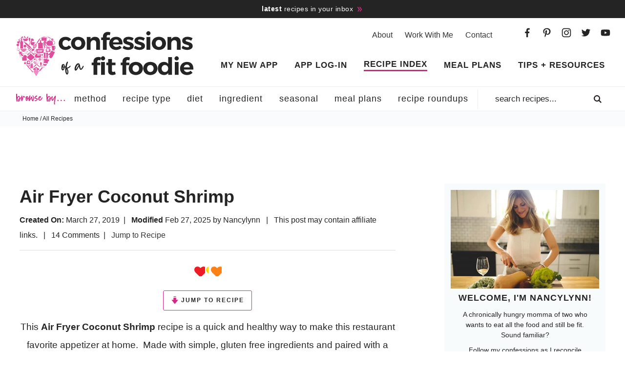

--- FILE ---
content_type: text/html; charset=UTF-8
request_url: https://confessionsofafitfoodie.com/healthy-coconut-shrimp-with-sweet-chili-sauce-gluten-free-air-fryer-oven/
body_size: 112988
content:
<!DOCTYPE html>
<html lang="en-US">
<head ><meta charset="UTF-8" /><script>if(navigator.userAgent.match(/MSIE|Internet Explorer/i)||navigator.userAgent.match(/Trident\/7\..*?rv:11/i)){var href=document.location.href;if(!href.match(/[?&]nowprocket/)){if(href.indexOf("?")==-1){if(href.indexOf("#")==-1){document.location.href=href+"?nowprocket=1"}else{document.location.href=href.replace("#","?nowprocket=1#")}}else{if(href.indexOf("#")==-1){document.location.href=href+"&nowprocket=1"}else{document.location.href=href.replace("#","&nowprocket=1#")}}}}</script><script>(()=>{class RocketLazyLoadScripts{constructor(){this.v="2.0.4",this.userEvents=["keydown","keyup","mousedown","mouseup","mousemove","mouseover","mouseout","touchmove","touchstart","touchend","touchcancel","wheel","click","dblclick","input"],this.attributeEvents=["onblur","onclick","oncontextmenu","ondblclick","onfocus","onmousedown","onmouseenter","onmouseleave","onmousemove","onmouseout","onmouseover","onmouseup","onmousewheel","onscroll","onsubmit"]}async t(){this.i(),this.o(),/iP(ad|hone)/.test(navigator.userAgent)&&this.h(),this.u(),this.l(this),this.m(),this.k(this),this.p(this),this._(),await Promise.all([this.R(),this.L()]),this.lastBreath=Date.now(),this.S(this),this.P(),this.D(),this.O(),this.M(),await this.C(this.delayedScripts.normal),await this.C(this.delayedScripts.defer),await this.C(this.delayedScripts.async),await this.T(),await this.F(),await this.j(),await this.A(),window.dispatchEvent(new Event("rocket-allScriptsLoaded")),this.everythingLoaded=!0,this.lastTouchEnd&&await new Promise(t=>setTimeout(t,500-Date.now()+this.lastTouchEnd)),this.I(),this.H(),this.U(),this.W()}i(){this.CSPIssue=sessionStorage.getItem("rocketCSPIssue"),document.addEventListener("securitypolicyviolation",t=>{this.CSPIssue||"script-src-elem"!==t.violatedDirective||"data"!==t.blockedURI||(this.CSPIssue=!0,sessionStorage.setItem("rocketCSPIssue",!0))},{isRocket:!0})}o(){window.addEventListener("pageshow",t=>{this.persisted=t.persisted,this.realWindowLoadedFired=!0},{isRocket:!0}),window.addEventListener("pagehide",()=>{this.onFirstUserAction=null},{isRocket:!0})}h(){let t;function e(e){t=e}window.addEventListener("touchstart",e,{isRocket:!0}),window.addEventListener("touchend",function i(o){o.changedTouches[0]&&t.changedTouches[0]&&Math.abs(o.changedTouches[0].pageX-t.changedTouches[0].pageX)<10&&Math.abs(o.changedTouches[0].pageY-t.changedTouches[0].pageY)<10&&o.timeStamp-t.timeStamp<200&&(window.removeEventListener("touchstart",e,{isRocket:!0}),window.removeEventListener("touchend",i,{isRocket:!0}),"INPUT"===o.target.tagName&&"text"===o.target.type||(o.target.dispatchEvent(new TouchEvent("touchend",{target:o.target,bubbles:!0})),o.target.dispatchEvent(new MouseEvent("mouseover",{target:o.target,bubbles:!0})),o.target.dispatchEvent(new PointerEvent("click",{target:o.target,bubbles:!0,cancelable:!0,detail:1,clientX:o.changedTouches[0].clientX,clientY:o.changedTouches[0].clientY})),event.preventDefault()))},{isRocket:!0})}q(t){this.userActionTriggered||("mousemove"!==t.type||this.firstMousemoveIgnored?"keyup"===t.type||"mouseover"===t.type||"mouseout"===t.type||(this.userActionTriggered=!0,this.onFirstUserAction&&this.onFirstUserAction()):this.firstMousemoveIgnored=!0),"click"===t.type&&t.preventDefault(),t.stopPropagation(),t.stopImmediatePropagation(),"touchstart"===this.lastEvent&&"touchend"===t.type&&(this.lastTouchEnd=Date.now()),"click"===t.type&&(this.lastTouchEnd=0),this.lastEvent=t.type,t.composedPath&&t.composedPath()[0].getRootNode()instanceof ShadowRoot&&(t.rocketTarget=t.composedPath()[0]),this.savedUserEvents.push(t)}u(){this.savedUserEvents=[],this.userEventHandler=this.q.bind(this),this.userEvents.forEach(t=>window.addEventListener(t,this.userEventHandler,{passive:!1,isRocket:!0})),document.addEventListener("visibilitychange",this.userEventHandler,{isRocket:!0})}U(){this.userEvents.forEach(t=>window.removeEventListener(t,this.userEventHandler,{passive:!1,isRocket:!0})),document.removeEventListener("visibilitychange",this.userEventHandler,{isRocket:!0}),this.savedUserEvents.forEach(t=>{(t.rocketTarget||t.target).dispatchEvent(new window[t.constructor.name](t.type,t))})}m(){const t="return false",e=Array.from(this.attributeEvents,t=>"data-rocket-"+t),i="["+this.attributeEvents.join("],[")+"]",o="[data-rocket-"+this.attributeEvents.join("],[data-rocket-")+"]",s=(e,i,o)=>{o&&o!==t&&(e.setAttribute("data-rocket-"+i,o),e["rocket"+i]=new Function("event",o),e.setAttribute(i,t))};new MutationObserver(t=>{for(const n of t)"attributes"===n.type&&(n.attributeName.startsWith("data-rocket-")||this.everythingLoaded?n.attributeName.startsWith("data-rocket-")&&this.everythingLoaded&&this.N(n.target,n.attributeName.substring(12)):s(n.target,n.attributeName,n.target.getAttribute(n.attributeName))),"childList"===n.type&&n.addedNodes.forEach(t=>{if(t.nodeType===Node.ELEMENT_NODE)if(this.everythingLoaded)for(const i of[t,...t.querySelectorAll(o)])for(const t of i.getAttributeNames())e.includes(t)&&this.N(i,t.substring(12));else for(const e of[t,...t.querySelectorAll(i)])for(const t of e.getAttributeNames())this.attributeEvents.includes(t)&&s(e,t,e.getAttribute(t))})}).observe(document,{subtree:!0,childList:!0,attributeFilter:[...this.attributeEvents,...e]})}I(){this.attributeEvents.forEach(t=>{document.querySelectorAll("[data-rocket-"+t+"]").forEach(e=>{this.N(e,t)})})}N(t,e){const i=t.getAttribute("data-rocket-"+e);i&&(t.setAttribute(e,i),t.removeAttribute("data-rocket-"+e))}k(t){Object.defineProperty(HTMLElement.prototype,"onclick",{get(){return this.rocketonclick||null},set(e){this.rocketonclick=e,this.setAttribute(t.everythingLoaded?"onclick":"data-rocket-onclick","this.rocketonclick(event)")}})}S(t){function e(e,i){let o=e[i];e[i]=null,Object.defineProperty(e,i,{get:()=>o,set(s){t.everythingLoaded?o=s:e["rocket"+i]=o=s}})}e(document,"onreadystatechange"),e(window,"onload"),e(window,"onpageshow");try{Object.defineProperty(document,"readyState",{get:()=>t.rocketReadyState,set(e){t.rocketReadyState=e},configurable:!0}),document.readyState="loading"}catch(t){console.log("WPRocket DJE readyState conflict, bypassing")}}l(t){this.originalAddEventListener=EventTarget.prototype.addEventListener,this.originalRemoveEventListener=EventTarget.prototype.removeEventListener,this.savedEventListeners=[],EventTarget.prototype.addEventListener=function(e,i,o){o&&o.isRocket||!t.B(e,this)&&!t.userEvents.includes(e)||t.B(e,this)&&!t.userActionTriggered||e.startsWith("rocket-")||t.everythingLoaded?t.originalAddEventListener.call(this,e,i,o):(t.savedEventListeners.push({target:this,remove:!1,type:e,func:i,options:o}),"mouseenter"!==e&&"mouseleave"!==e||t.originalAddEventListener.call(this,e,t.savedUserEvents.push,o))},EventTarget.prototype.removeEventListener=function(e,i,o){o&&o.isRocket||!t.B(e,this)&&!t.userEvents.includes(e)||t.B(e,this)&&!t.userActionTriggered||e.startsWith("rocket-")||t.everythingLoaded?t.originalRemoveEventListener.call(this,e,i,o):t.savedEventListeners.push({target:this,remove:!0,type:e,func:i,options:o})}}J(t,e){this.savedEventListeners=this.savedEventListeners.filter(i=>{let o=i.type,s=i.target||window;return e!==o||t!==s||(this.B(o,s)&&(i.type="rocket-"+o),this.$(i),!1)})}H(){EventTarget.prototype.addEventListener=this.originalAddEventListener,EventTarget.prototype.removeEventListener=this.originalRemoveEventListener,this.savedEventListeners.forEach(t=>this.$(t))}$(t){t.remove?this.originalRemoveEventListener.call(t.target,t.type,t.func,t.options):this.originalAddEventListener.call(t.target,t.type,t.func,t.options)}p(t){let e;function i(e){return t.everythingLoaded?e:e.split(" ").map(t=>"load"===t||t.startsWith("load.")?"rocket-jquery-load":t).join(" ")}function o(o){function s(e){const s=o.fn[e];o.fn[e]=o.fn.init.prototype[e]=function(){return this[0]===window&&t.userActionTriggered&&("string"==typeof arguments[0]||arguments[0]instanceof String?arguments[0]=i(arguments[0]):"object"==typeof arguments[0]&&Object.keys(arguments[0]).forEach(t=>{const e=arguments[0][t];delete arguments[0][t],arguments[0][i(t)]=e})),s.apply(this,arguments),this}}if(o&&o.fn&&!t.allJQueries.includes(o)){const e={DOMContentLoaded:[],"rocket-DOMContentLoaded":[]};for(const t in e)document.addEventListener(t,()=>{e[t].forEach(t=>t())},{isRocket:!0});o.fn.ready=o.fn.init.prototype.ready=function(i){function s(){parseInt(o.fn.jquery)>2?setTimeout(()=>i.bind(document)(o)):i.bind(document)(o)}return"function"==typeof i&&(t.realDomReadyFired?!t.userActionTriggered||t.fauxDomReadyFired?s():e["rocket-DOMContentLoaded"].push(s):e.DOMContentLoaded.push(s)),o([])},s("on"),s("one"),s("off"),t.allJQueries.push(o)}e=o}t.allJQueries=[],o(window.jQuery),Object.defineProperty(window,"jQuery",{get:()=>e,set(t){o(t)}})}P(){const t=new Map;document.write=document.writeln=function(e){const i=document.currentScript,o=document.createRange(),s=i.parentElement;let n=t.get(i);void 0===n&&(n=i.nextSibling,t.set(i,n));const c=document.createDocumentFragment();o.setStart(c,0),c.appendChild(o.createContextualFragment(e)),s.insertBefore(c,n)}}async R(){return new Promise(t=>{this.userActionTriggered?t():this.onFirstUserAction=t})}async L(){return new Promise(t=>{document.addEventListener("DOMContentLoaded",()=>{this.realDomReadyFired=!0,t()},{isRocket:!0})})}async j(){return this.realWindowLoadedFired?Promise.resolve():new Promise(t=>{window.addEventListener("load",t,{isRocket:!0})})}M(){this.pendingScripts=[];this.scriptsMutationObserver=new MutationObserver(t=>{for(const e of t)e.addedNodes.forEach(t=>{"SCRIPT"!==t.tagName||t.noModule||t.isWPRocket||this.pendingScripts.push({script:t,promise:new Promise(e=>{const i=()=>{const i=this.pendingScripts.findIndex(e=>e.script===t);i>=0&&this.pendingScripts.splice(i,1),e()};t.addEventListener("load",i,{isRocket:!0}),t.addEventListener("error",i,{isRocket:!0}),setTimeout(i,1e3)})})})}),this.scriptsMutationObserver.observe(document,{childList:!0,subtree:!0})}async F(){await this.X(),this.pendingScripts.length?(await this.pendingScripts[0].promise,await this.F()):this.scriptsMutationObserver.disconnect()}D(){this.delayedScripts={normal:[],async:[],defer:[]},document.querySelectorAll("script[type$=rocketlazyloadscript]").forEach(t=>{t.hasAttribute("data-rocket-src")?t.hasAttribute("async")&&!1!==t.async?this.delayedScripts.async.push(t):t.hasAttribute("defer")&&!1!==t.defer||"module"===t.getAttribute("data-rocket-type")?this.delayedScripts.defer.push(t):this.delayedScripts.normal.push(t):this.delayedScripts.normal.push(t)})}async _(){await this.L();let t=[];document.querySelectorAll("script[type$=rocketlazyloadscript][data-rocket-src]").forEach(e=>{let i=e.getAttribute("data-rocket-src");if(i&&!i.startsWith("data:")){i.startsWith("//")&&(i=location.protocol+i);try{const o=new URL(i).origin;o!==location.origin&&t.push({src:o,crossOrigin:e.crossOrigin||"module"===e.getAttribute("data-rocket-type")})}catch(t){}}}),t=[...new Map(t.map(t=>[JSON.stringify(t),t])).values()],this.Y(t,"preconnect")}async G(t){if(await this.K(),!0!==t.noModule||!("noModule"in HTMLScriptElement.prototype))return new Promise(e=>{let i;function o(){(i||t).setAttribute("data-rocket-status","executed"),e()}try{if(navigator.userAgent.includes("Firefox/")||""===navigator.vendor||this.CSPIssue)i=document.createElement("script"),[...t.attributes].forEach(t=>{let e=t.nodeName;"type"!==e&&("data-rocket-type"===e&&(e="type"),"data-rocket-src"===e&&(e="src"),i.setAttribute(e,t.nodeValue))}),t.text&&(i.text=t.text),t.nonce&&(i.nonce=t.nonce),i.hasAttribute("src")?(i.addEventListener("load",o,{isRocket:!0}),i.addEventListener("error",()=>{i.setAttribute("data-rocket-status","failed-network"),e()},{isRocket:!0}),setTimeout(()=>{i.isConnected||e()},1)):(i.text=t.text,o()),i.isWPRocket=!0,t.parentNode.replaceChild(i,t);else{const i=t.getAttribute("data-rocket-type"),s=t.getAttribute("data-rocket-src");i?(t.type=i,t.removeAttribute("data-rocket-type")):t.removeAttribute("type"),t.addEventListener("load",o,{isRocket:!0}),t.addEventListener("error",i=>{this.CSPIssue&&i.target.src.startsWith("data:")?(console.log("WPRocket: CSP fallback activated"),t.removeAttribute("src"),this.G(t).then(e)):(t.setAttribute("data-rocket-status","failed-network"),e())},{isRocket:!0}),s?(t.fetchPriority="high",t.removeAttribute("data-rocket-src"),t.src=s):t.src="data:text/javascript;base64,"+window.btoa(unescape(encodeURIComponent(t.text)))}}catch(i){t.setAttribute("data-rocket-status","failed-transform"),e()}});t.setAttribute("data-rocket-status","skipped")}async C(t){const e=t.shift();return e?(e.isConnected&&await this.G(e),this.C(t)):Promise.resolve()}O(){this.Y([...this.delayedScripts.normal,...this.delayedScripts.defer,...this.delayedScripts.async],"preload")}Y(t,e){this.trash=this.trash||[];let i=!0;var o=document.createDocumentFragment();t.forEach(t=>{const s=t.getAttribute&&t.getAttribute("data-rocket-src")||t.src;if(s&&!s.startsWith("data:")){const n=document.createElement("link");n.href=s,n.rel=e,"preconnect"!==e&&(n.as="script",n.fetchPriority=i?"high":"low"),t.getAttribute&&"module"===t.getAttribute("data-rocket-type")&&(n.crossOrigin=!0),t.crossOrigin&&(n.crossOrigin=t.crossOrigin),t.integrity&&(n.integrity=t.integrity),t.nonce&&(n.nonce=t.nonce),o.appendChild(n),this.trash.push(n),i=!1}}),document.head.appendChild(o)}W(){this.trash.forEach(t=>t.remove())}async T(){try{document.readyState="interactive"}catch(t){}this.fauxDomReadyFired=!0;try{await this.K(),this.J(document,"readystatechange"),document.dispatchEvent(new Event("rocket-readystatechange")),await this.K(),document.rocketonreadystatechange&&document.rocketonreadystatechange(),await this.K(),this.J(document,"DOMContentLoaded"),document.dispatchEvent(new Event("rocket-DOMContentLoaded")),await this.K(),this.J(window,"DOMContentLoaded"),window.dispatchEvent(new Event("rocket-DOMContentLoaded"))}catch(t){console.error(t)}}async A(){try{document.readyState="complete"}catch(t){}try{await this.K(),this.J(document,"readystatechange"),document.dispatchEvent(new Event("rocket-readystatechange")),await this.K(),document.rocketonreadystatechange&&document.rocketonreadystatechange(),await this.K(),this.J(window,"load"),window.dispatchEvent(new Event("rocket-load")),await this.K(),window.rocketonload&&window.rocketonload(),await this.K(),this.allJQueries.forEach(t=>t(window).trigger("rocket-jquery-load")),await this.K(),this.J(window,"pageshow");const t=new Event("rocket-pageshow");t.persisted=this.persisted,window.dispatchEvent(t),await this.K(),window.rocketonpageshow&&window.rocketonpageshow({persisted:this.persisted})}catch(t){console.error(t)}}async K(){Date.now()-this.lastBreath>45&&(await this.X(),this.lastBreath=Date.now())}async X(){return document.hidden?new Promise(t=>setTimeout(t)):new Promise(t=>requestAnimationFrame(t))}B(t,e){return e===document&&"readystatechange"===t||(e===document&&"DOMContentLoaded"===t||(e===window&&"DOMContentLoaded"===t||(e===window&&"load"===t||e===window&&"pageshow"===t)))}static run(){(new RocketLazyLoadScripts).t()}}RocketLazyLoadScripts.run()})();</script>

<meta name="viewport" content="width=device-width, initial-scale=1" />
<script data-no-optimize="1" data-cfasync="false">!function(){"use strict";const t={adt_ei:{identityApiKey:"plainText",source:"url",type:"plaintext",priority:1},adt_eih:{identityApiKey:"sha256",source:"urlh",type:"hashed",priority:2},sh_kit:{identityApiKey:"sha256",source:"urlhck",type:"hashed",priority:3}},e=Object.keys(t);function i(t){return function(t){const e=t.match(/((?=([a-z0-9._!#$%+^&*()[\]<>-]+))\2@[a-z0-9._-]+\.[a-z0-9._-]+)/gi);return e?e[0]:""}(function(t){return t.replace(/\s/g,"")}(t.toLowerCase()))}!async function(){const n=new URL(window.location.href),o=n.searchParams;let a=null;const r=Object.entries(t).sort(([,t],[,e])=>t.priority-e.priority).map(([t])=>t);for(const e of r){const n=o.get(e),r=t[e];if(!n||!r)continue;const c=decodeURIComponent(n),d="plaintext"===r.type&&i(c),s="hashed"===r.type&&c;if(d||s){a={value:c,config:r};break}}if(a){const{value:t,config:e}=a;window.adthrive=window.adthrive||{},window.adthrive.cmd=window.adthrive.cmd||[],window.adthrive.cmd.push(function(){window.adthrive.identityApi({source:e.source,[e.identityApiKey]:t},({success:i,data:n})=>{i?window.adthrive.log("info","Plugin","detectEmails",`Identity API called with ${e.type} email: ${t}`,n):window.adthrive.log("warning","Plugin","detectEmails",`Failed to call Identity API with ${e.type} email: ${t}`,n)})})}!function(t,e){const i=new URL(e);t.forEach(t=>i.searchParams.delete(t)),history.replaceState(null,"",i.toString())}(e,n)}()}();
</script><meta name='robots' content='index, follow, max-image-preview:large, max-snippet:-1, max-video-preview:-1' />
	<style></style>
	<style data-no-optimize="1" data-cfasync="false"></style>
<script data-no-optimize="1" data-cfasync="false">
	window.adthriveCLS = {
		enabledLocations: ['Content', 'Recipe'],
		injectedSlots: [],
		injectedFromPlugin: true,
		branch: '8ffef6b',bucket: 'prod',			};
	window.adthriveCLS.siteAds = {"betaTester":false,"targeting":[{"value":"57153c32fe712c9d03187b89","key":"siteId"},{"value":"6233884d6aa2b6708897a5a2","key":"organizationId"},{"value":"Confessions of a Fit Foodie","key":"siteName"},{"value":"AdThrive Edge","key":"service"},{"value":"on","key":"bidding"},{"value":["Food"],"key":"verticals"}],"siteUrl":"http://confessionsofafitfoodie.com/","siteId":"57153c32fe712c9d03187b89","siteName":"Confessions of a Fit Foodie","breakpoints":{"tablet":768,"desktop":1024},"cloudflare":null,"adUnits":[{"sequence":9,"thirdPartyAdUnitName":null,"targeting":[{"value":["Sidebar"],"key":"location"},{"value":true,"key":"sticky"}],"devices":["desktop"],"name":"Sidebar_9","sticky":true,"location":"Sidebar","dynamic":{"pageSelector":"","spacing":0,"max":1,"lazyMax":null,"enable":true,"lazy":false,"elementSelector":".sidebar","skip":0,"classNames":[],"position":"beforeend","every":1,"enabled":true},"stickyOverlapSelector":"","adSizes":[[1,1],[160,600],[250,250],[300,50],[300,250],[300,420],[300,600],[300,1050],[320,50],[320,100]],"priority":291,"autosize":true},{"sequence":null,"thirdPartyAdUnitName":null,"targeting":[{"value":["Content"],"key":"location"}],"devices":["desktop"],"name":"Content","sticky":false,"location":"Content","dynamic":{"pageSelector":"body.single:not(.postid-29662)","spacing":0,"max":2,"lazyMax":97,"enable":true,"lazy":true,"elementSelector":".entry-content > *:not(h2):not(h3):not(.wprm-recipe-snippet):not(.before-content),\n.entry-content > .posts-in-sidebar > .widget-wrap > div > *:not(h2):not(h3):not(.adthrive),\n.entry-content > .posts-in-sidebar > *:not(h2):not(h3), \n.entry-content .mv-list-list > .mv-list-list-grid-inner > .mv-list-single:nth-of-type(4n), \n.entry-content > .wprm-list > .wprm-recipe-roundup-item, \n.entry-content > * > li","skip":6,"classNames":[],"position":"afterend","every":1,"enabled":true},"stickyOverlapSelector":"","adSizes":[[728,90],[336,280],[320,50],[468,60],[970,90],[250,250],[1,1],[320,100],[970,250],[1,2],[300,50],[300,300],[552,334],[728,250],[300,250]],"priority":199,"autosize":true},{"sequence":null,"thirdPartyAdUnitName":null,"targeting":[{"value":["Content"],"key":"location"}],"devices":["tablet","phone"],"name":"Content","sticky":false,"location":"Content","dynamic":{"pageSelector":"body.single:not(.postid-29662)","spacing":0,"max":2,"lazyMax":97,"enable":true,"lazy":true,"elementSelector":".entry-content > *:not(h2):not(h3):not(.wprm-recipe-snippet):not(.before-content),\n.entry-content > .posts-in-sidebar > .widget-wrap > div > *:not(h2):not(h3):not(.adthrive),\n.entry-content > .posts-in-sidebar > *:not(h2):not(h3), \n.entry-content .mv-list-list > .mv-list-list-grid-inner > .mv-list-single:nth-of-type(4n), \n.entry-content > .wprm-list > .wprm-recipe-roundup-item, \n.entry-content > * > li","skip":6,"classNames":[],"position":"afterend","every":1,"enabled":true},"stickyOverlapSelector":"","adSizes":[[728,90],[336,280],[320,50],[468,60],[970,90],[250,250],[1,1],[320,100],[970,250],[1,2],[300,50],[300,300],[552,334],[728,250],[300,250]],"priority":199,"autosize":true},{"sequence":1,"thirdPartyAdUnitName":null,"targeting":[{"value":["Recipe"],"key":"location"}],"devices":["desktop","tablet"],"name":"Recipe_1","sticky":false,"location":"Recipe","dynamic":{"pageSelector":"","spacing":0.5,"max":2,"lazyMax":97,"enable":true,"lazy":true,"elementSelector":".wprm-recipe-ingredients-container li, .wprm-recipe-instructions-container li, .wprm-recipe-notes-container li, .wprm-recipe-notes-container span, .wprm-recipe-notes-container p, .wprm-nutrition-label-container","skip":0,"classNames":[],"position":"beforebegin","every":1,"enabled":true},"stickyOverlapSelector":"","adSizes":[[300,250],[320,50],[250,250],[1,1],[320,100],[1,2],[300,50],[320,300],[300,390]],"priority":-101,"autosize":true},{"sequence":5,"thirdPartyAdUnitName":null,"targeting":[{"value":["Recipe"],"key":"location"}],"devices":["phone"],"name":"Recipe_5","sticky":false,"location":"Recipe","dynamic":{"pageSelector":"","spacing":0,"max":1,"lazyMax":null,"enable":true,"lazy":false,"elementSelector":".wprm-recipe-ingredients-container","skip":0,"classNames":[],"position":"beforebegin","every":1,"enabled":true},"stickyOverlapSelector":"","adSizes":[[300,250],[320,50],[250,250],[1,1],[320,100],[1,2],[300,50],[320,300],[300,390]],"priority":-105,"autosize":true},{"sequence":1,"thirdPartyAdUnitName":null,"targeting":[{"value":["Recipe"],"key":"location"}],"devices":["phone"],"name":"Recipe_1","sticky":false,"location":"Recipe","dynamic":{"pageSelector":"","spacing":0.9,"max":1,"lazyMax":97,"enable":true,"lazy":true,"elementSelector":".wprm-recipe-ingredients-container, .wprm-recipe-instructions-container li, .wprm-recipe-notes-container li, .wprm-recipe-notes-container span, .wprm-recipe-notes-container p, .wprm-nutrition-label-container li, .wprm-nutrition-label-container span, .wprm-nutrition-label-container p","skip":0,"classNames":[],"position":"afterend","every":1,"enabled":true},"stickyOverlapSelector":"","adSizes":[[300,250],[320,50],[250,250],[1,1],[320,100],[1,2],[300,50],[320,300],[300,390]],"priority":-101,"autosize":true},{"sequence":null,"thirdPartyAdUnitName":null,"targeting":[{"value":["Below Post"],"key":"location"}],"devices":["desktop","tablet","phone"],"name":"Below_Post","sticky":false,"location":"Below Post","dynamic":{"pageSelector":"body:not(.blog)","spacing":0,"max":0,"lazyMax":10,"enable":true,"lazy":true,"elementSelector":".entry-footer, .comment-list > li","skip":0,"classNames":[],"position":"afterend","every":1,"enabled":true},"stickyOverlapSelector":"","adSizes":[[728,90],[336,280],[320,50],[468,60],[250,250],[1,1],[320,100],[970,250],[728,250],[300,250]],"priority":99,"autosize":true},{"sequence":null,"thirdPartyAdUnitName":null,"targeting":[{"value":["Footer"],"key":"location"},{"value":true,"key":"sticky"}],"devices":["desktop","phone","tablet"],"name":"Footer","sticky":true,"location":"Footer","dynamic":{"pageSelector":"","spacing":0,"max":1,"lazyMax":null,"enable":true,"lazy":false,"elementSelector":"body","skip":0,"classNames":[],"position":"beforeend","every":1,"enabled":true},"stickyOverlapSelector":"","adSizes":[[728,90],[320,50],[468,60],[970,90],[1,1],[320,100],[300,50]],"priority":-1,"autosize":true}],"adDensityLayout":{"mobile":{"adDensity":0.22,"onePerViewport":false},"pageOverrides":[],"desktop":{"adDensity":0.2,"onePerViewport":false}},"adDensityEnabled":true,"siteExperiments":[],"adTypes":{"sponsorTileDesktop":true,"interscrollerDesktop":true,"nativeBelowPostDesktop":true,"miniscroller":true,"largeFormatsMobile":true,"nativeMobileContent":true,"inRecipeRecommendationMobile":true,"nativeMobileRecipe":true,"sponsorTileMobile":true,"expandableCatalogAdsMobile":false,"frameAdsMobile":true,"outstreamMobile":true,"nativeHeaderMobile":true,"frameAdsDesktop":true,"inRecipeRecommendationDesktop":true,"expandableFooterDesktop":true,"nativeDesktopContent":true,"outstreamDesktop":true,"animatedFooter":true,"skylineHeader":false,"expandableFooter":true,"nativeDesktopSidebar":true,"videoFootersMobile":true,"videoFootersDesktop":true,"interscroller":true,"nativeDesktopRecipe":true,"nativeHeaderDesktop":true,"nativeBelowPostMobile":true,"expandableCatalogAdsDesktop":false,"largeFormatsDesktop":true},"adOptions":{"theTradeDesk":true,"undertone":true,"sidebarConfig":{"dynamicStickySidebar":{"minHeight":1800,"enabled":true,"blockedSelectors":[]}},"footerCloseButton":true,"teads":true,"seedtag":true,"pmp":true,"thirtyThreeAcross":true,"sharethrough":true,"optimizeVideoPlayersForEarnings":true,"removeVideoTitleWrapper":true,"pubMatic":true,"contentTermsFooterEnabled":true,"infiniteScroll":false,"longerVideoAdPod":true,"yahoossp":true,"spa":false,"stickyContainerConfig":{"recipeDesktop":{"minHeight":null,"enabled":false},"blockedSelectors":[],"stickyHeaderSelectors":[],"content":{"minHeight":250,"enabled":true},"recipeMobile":{"minHeight":null,"enabled":false}},"yieldbotId":"","gatedPrint":{"siteEmailServiceProviderId":null,"defaultOptIn":false,"closeButtonEnabled":false,"enabled":false,"newsletterPromptEnabled":false},"yieldmo":true,"footerSelector":"","amazonUAM":true,"gamMCMEnabled":true,"gamMCMChildNetworkCode":"22634420630","rubicon":true,"conversant":false,"openx":true,"customCreativeEnabled":true,"secColor":"#000000","unruly":true,"mediaGrid":true,"bRealTime":true,"adInViewTime":null,"gumgum":true,"comscoreFooter":true,"desktopInterstitial":false,"contentAdXExpansionDesktop":true,"amx":true,"footerCloseButtonDesktop":false,"ozone":true,"isAutoOptimized":false,"comscoreTAL":true,"targetaff":false,"bgColor":"#FFFFFF","advancePlaylistOptions":{"playlistPlayer":{"enabled":true},"relatedPlayer":{"enabled":true,"applyToFirst":true}},"kargo":true,"liveRampATS":true,"footerCloseButtonMobile":false,"interstitialBlockedPageSelectors":"","prioritizeShorterVideoAds":true,"allowSmallerAdSizes":true,"blis":true,"wakeLock":{"desktopEnabled":true,"mobileValue":15,"mobileEnabled":true,"desktopValue":30},"mobileInterstitial":false,"tripleLift":true,"sensitiveCategories":["alc","ast","cbd","cosm","dat","gamc","gamv","pol","rel","sst","ssr","srh","ske","tob","wtl"],"liveRamp":true,"mobileInterstitialBlockedPageSelectors":"","adthriveEmailIdentity":true,"criteo":true,"nativo":true,"infiniteScrollOptions":{"selector":"","heightThreshold":0},"siteAttributes":{"mobileHeaderSelectors":[],"desktopHeaderSelectors":[]},"dynamicContentSlotLazyLoading":true,"clsOptimizedAds":true,"ogury":true,"verticals":["Food"],"inImage":false,"stackadapt":true,"usCMP":{"enabled":false,"regions":[]},"contentAdXExpansionMobile":true,"advancePlaylist":true,"delayLoadingTime":3,"medianet":true,"delayLoading":true,"inImageZone":null,"appNexus":true,"rise":true,"liveRampId":"","infiniteScrollRefresh":true,"indexExchange":true},"siteAdsProfiles":[],"thirdPartySiteConfig":{"partners":{"discounts":[]}},"videoPlayers":{"contextual":{"autoplayCollapsibleEnabled":false,"overrideEmbedLocation":false,"defaultPlayerType":"static"},"videoEmbed":"wordpress","footerSelector":"","contentSpecificPlaylists":[],"players":[{"playlistId":"EFXGCwVx","pageSelector":"body.single","devices":["desktop"],"description":"","skip":0,"title":"","type":"stickyPlaylist","enabled":true,"formattedType":"Sticky Playlist","elementSelector":".entry-content > .wp-block-image,\n.entry-content > p:nth-of-type(3),\n.entry-content > .posts-in-sidebar > .widget-wrap > div > p:nth-of-type(3)","id":4087595,"position":"afterend","saveVideoCloseState":false,"shuffle":false,"adPlayerTitle":"MY LATEST VIDEOS","mobileHeaderSelector":null,"playerId":"L10QgANT"},{"playlistId":"EFXGCwVx","pageSelector":"body.single","devices":["mobile"],"mobileLocation":"top-center","description":"","skip":0,"title":"","type":"stickyPlaylist","enabled":true,"formattedType":"Sticky Playlist","elementSelector":".entry-content > .wp-block-image,\n.entry-content > p:nth-of-type(3),\n.entry-content > .posts-in-sidebar > .widget-wrap > div > p:nth-of-type(3)","id":4087596,"position":"afterend","saveVideoCloseState":false,"shuffle":false,"adPlayerTitle":"MY LATEST VIDEOS","mobileHeaderSelector":null,"playerId":"L10QgANT"},{"playlistId":"EFXGCwVx","pageSelector":"","devices":["mobile","desktop"],"description":"","skip":0,"title":"Stationary related player - desktop and mobile","type":"stationaryRelated","enabled":true,"formattedType":"Stationary Related","elementSelector":"","id":4087594,"position":"","saveVideoCloseState":false,"shuffle":false,"adPlayerTitle":"Stationary related player - desktop and mobile","playerId":"L10QgANT"}],"partners":{"theTradeDesk":true,"unruly":true,"mediaGrid":true,"undertone":true,"gumgum":true,"seedtag":true,"amx":true,"ozone":true,"pmp":true,"kargo":true,"stickyOutstream":{"desktop":{"enabled":true},"blockedPageSelectors":"","mobileLocation":"bottom-left","allowOnHomepage":true,"mobile":{"enabled":true},"saveVideoCloseState":false,"mobileHeaderSelector":"","allowForPageWithStickyPlayer":{"enabled":true}},"sharethrough":true,"blis":true,"tripleLift":true,"pubMatic":true,"criteo":true,"yahoossp":true,"nativo":true,"stackadapt":true,"yieldmo":true,"amazonUAM":true,"medianet":true,"rubicon":true,"appNexus":true,"rise":true,"openx":true,"indexExchange":true}}};</script>

<script data-no-optimize="1" data-cfasync="false">
(function(w, d) {
	w.adthrive = w.adthrive || {};
	w.adthrive.cmd = w.adthrive.cmd || [];
	w.adthrive.plugin = 'adthrive-ads-3.10.0';
	w.adthrive.host = 'ads.adthrive.com';
	w.adthrive.integration = 'plugin';

	var commitParam = (w.adthriveCLS && w.adthriveCLS.bucket !== 'prod' && w.adthriveCLS.branch) ? '&commit=' + w.adthriveCLS.branch : '';

	var s = d.createElement('script');
	s.async = true;
	s.referrerpolicy='no-referrer-when-downgrade';
	s.src = 'https://' + w.adthrive.host + '/sites/57153c32fe712c9d03187b89/ads.min.js?referrer=' + w.encodeURIComponent(w.location.href) + commitParam + '&cb=' + (Math.floor(Math.random() * 100) + 1) + '';
	var n = d.getElementsByTagName('script')[0];
	n.parentNode.insertBefore(s, n);
})(window, document);
</script>
<link rel="dns-prefetch" href="https://ads.adthrive.com/"><link rel="preconnect" href="https://ads.adthrive.com/"><link rel="preconnect" href="https://ads.adthrive.com/" crossorigin>
	<!-- This site is optimized with the Yoast SEO Premium plugin v26.7 (Yoast SEO v26.7) - https://yoast.com/wordpress/plugins/seo/ -->
	<title>Air Fryer Coconut Shrimp - Confessions of a Fit Foodie</title>
<link data-rocket-prefetch href="https://assets.pinterest.com" rel="dns-prefetch">
<link data-rocket-prefetch href="https://ads.adthrive.com" rel="dns-prefetch">
<link data-rocket-prefetch href="https://www.googletagmanager.com" rel="dns-prefetch">
<link data-rocket-prefetch href="https://static.hotjar.com" rel="dns-prefetch">
<link data-rocket-prefetch href="https://cdnjs.cloudflare.com" rel="dns-prefetch">
<link data-rocket-prefetch href="https://wandering-tree-2181.kit.com" rel="dns-prefetch">
<style id="wpr-usedcss">img:is([sizes=auto i],[sizes^="auto," i]){contain-intrinsic-size:3000px 1500px}.adthrive-ad{margin-top:10px;margin-bottom:10px;text-align:center;overflow-x:visible;clear:both;line-height:0}.adthrive-device-desktop .adthrive-recipe{float:right;clear:right;margin-left:10px}.adthrive-sticky-sidebar>div{top:90px!important}body.adthrive-device-desktop .wprm-recipe-video{min-height:300px!important}body.adthrive-device-desktop .entry-content .mv-list-list>.mv-list-list-grid-inner>.adthrive-content{flex:0 0 100%}:root{--comment-rating-star-color:#343434}.wprm-comment-rating svg path{fill:var(--comment-rating-star-color)}.wprm-comment-rating svg polygon{stroke:var(--comment-rating-star-color)}.wprm-comment-rating .wprm-rating-star-full svg path{stroke:var(--comment-rating-star-color);fill:var(--comment-rating-star-color)}.wprm-comment-rating .wprm-rating-star-empty svg path{stroke:var(--comment-rating-star-color);fill:none}.wprm-comment-ratings-container svg .wprm-star-full{fill:var(--comment-rating-star-color)}.wprm-comment-ratings-container svg .wprm-star-empty{stroke:var(--comment-rating-star-color)}body:not(:hover) fieldset.wprm-comment-ratings-container:focus-within span{outline:#4d90fe solid 1px}.comment-form-wprm-rating{margin-bottom:20px;margin-top:5px;text-align:left}.comment-form-wprm-rating .wprm-rating-stars{display:inline-block;vertical-align:middle}fieldset.wprm-comment-ratings-container{background:0 0;border:0;display:inline-block;margin:0;padding:0;position:relative}fieldset.wprm-comment-ratings-container legend{left:0;opacity:0;position:absolute}fieldset.wprm-comment-ratings-container br{display:none}fieldset.wprm-comment-ratings-container input[type=radio]{border:0;cursor:pointer;float:left;height:16px;margin:0!important;min-height:0;min-width:0;opacity:0;padding:0!important;width:16px}fieldset.wprm-comment-ratings-container input[type=radio]:first-child{margin-left:-16px}fieldset.wprm-comment-ratings-container span{font-size:0;height:16px;left:0;opacity:0;pointer-events:none;position:absolute;top:0;width:80px}fieldset.wprm-comment-ratings-container span svg{height:100%!important;width:100%!important}fieldset.wprm-comment-ratings-container input:checked+span,fieldset.wprm-comment-ratings-container input:hover+span{opacity:1}fieldset.wprm-comment-ratings-container input:hover+span~span{display:none}.rtl .comment-form-wprm-rating{text-align:right}.rtl img.wprm-comment-rating{transform:scaleX(-1)}.rtl fieldset.wprm-comment-ratings-container span{left:inherit;right:0}.rtl fieldset.wprm-comment-ratings-container span svg{transform:scaleX(-1)}:root{--wprm-popup-font-size:16px;--wprm-popup-background:#fff;--wprm-popup-title:#000;--wprm-popup-content:#444;--wprm-popup-button-background:#5a822b;--wprm-popup-button-text:#fff}body.wprm-popup-modal-open{height:100%;left:0;overflow:hidden;position:fixed;right:0;width:100%}.wprm-popup-modal{display:none}.wprm-popup-modal.is-open{display:block}.wprm-popup-modal__overlay{align-items:center;background:rgba(0,0,0,.6);bottom:0;display:flex;justify-content:center;left:0;overflow:hidden;position:fixed;right:0;top:0;touch-action:none;z-index:2147483646}.wprm-popup-modal__container{background-color:var(--wprm-popup-background);border-radius:4px;box-sizing:border-box;font-size:var(--wprm-popup-font-size);max-height:100vh;max-height:100dvh;max-width:100%;overflow-y:auto;padding:30px}.wprm-popup-modal__header{align-items:center;display:flex;justify-content:space-between;margin-bottom:10px}.wprm-popup-modal__title{box-sizing:border-box;color:var(--wprm-popup-title);font-size:1.2em;font-weight:600;line-height:1.25;margin-bottom:0;margin-top:0}.wprm-popup-modal__header .wprm-popup-modal__close{background:0 0;border:0;cursor:pointer;width:18px}.wprm-popup-modal__header .wprm-popup-modal__close:before{color:var(--wprm-popup-title);content:"✕";font-size:var(--wprm-popup-font-size)}.wprm-popup-modal__content{color:var(--wprm-popup-content);line-height:1.5}.wprm-popup-modal__content p{font-size:1em;line-height:1.5}.wprm-popup-modal__footer{margin-top:20px}.wprm-popup-modal__btn{-webkit-appearance:button;background-color:var(--wprm-popup-button-background);border-radius:.25em;border-style:none;border-width:0;color:var(--wprm-popup-button-text);cursor:pointer;font-size:1em;line-height:1.15;margin:0;overflow:visible;padding:.5em 1em;text-transform:none;will-change:transform;-moz-osx-font-smoothing:grayscale;-webkit-backface-visibility:hidden;backface-visibility:hidden;-webkit-transform:translateZ(0);transform:translateZ(0);transition:-webkit-transform .25s ease-out;transition:transform .25s ease-out;transition:transform .25s ease-out,-webkit-transform .25s ease-out}.wprm-popup-modal__btn:disabled{cursor:not-allowed;opacity:.3}.wprm-popup-modal__btn:not(:disabled):focus,.wprm-popup-modal__btn:not(:disabled):hover{-webkit-transform:scale(1.05);transform:scale(1.05)}@keyframes wprmPopupModalFadeIn{0%{opacity:0}to{opacity:1}}@keyframes wprmPopupModalFadeOut{0%{opacity:1}to{opacity:0}}@keyframes wprmPopupModalSlideIn{0%{transform:translateY(15%)}to{transform:translateY(0)}}@keyframes wprmPopupModalSlideOut{0%{transform:translateY(0)}to{transform:translateY(-10%)}}.wprm-popup-modal[aria-hidden=false] .wprm-popup-modal__overlay{animation:.3s cubic-bezier(0,0,.2,1) wprmPopupModalFadeIn}.wprm-popup-modal[aria-hidden=false] .wprm-popup-modal__container{animation:.3s cubic-bezier(0,0,.2,1) wprmPopupModalSlideIn}.wprm-popup-modal[aria-hidden=true] .wprm-popup-modal__overlay{animation:.3s cubic-bezier(0,0,.2,1) wprmPopupModalFadeOut}.wprm-popup-modal[aria-hidden=true] .wprm-popup-modal__container{animation:.3s cubic-bezier(0,0,.2,1) wprmPopupModalSlideOut}.wprm-popup-modal .wprm-popup-modal__container,.wprm-popup-modal .wprm-popup-modal__overlay{will-change:transform}.tippy-box[data-animation=fade][data-state=hidden]{opacity:0}[data-tippy-root]{max-width:calc(100vw - 10px)}.tippy-box{background-color:#333;border-radius:4px;color:#fff;font-size:14px;line-height:1.4;outline:0;position:relative;transition-property:transform,visibility,opacity;white-space:normal}.tippy-box[data-placement^=top]>.tippy-arrow{bottom:0}.tippy-box[data-placement^=top]>.tippy-arrow:before{border-top-color:initial;border-width:8px 8px 0;bottom:-7px;left:0;transform-origin:center top}.tippy-box[data-placement^=bottom]>.tippy-arrow{top:0}.tippy-box[data-placement^=bottom]>.tippy-arrow:before{border-bottom-color:initial;border-width:0 8px 8px;left:0;top:-7px;transform-origin:center bottom}.tippy-box[data-placement^=left]>.tippy-arrow{right:0}.tippy-box[data-placement^=left]>.tippy-arrow:before{border-left-color:initial;border-width:8px 0 8px 8px;right:-7px;transform-origin:center left}.tippy-box[data-placement^=right]>.tippy-arrow{left:0}.tippy-box[data-placement^=right]>.tippy-arrow:before{border-right-color:initial;border-width:8px 8px 8px 0;left:-7px;transform-origin:center right}.tippy-box[data-inertia][data-state=visible]{transition-timing-function:cubic-bezier(.54,1.5,.38,1.11)}.tippy-arrow{color:#333;height:16px;width:16px}.tippy-arrow:before{border-color:transparent;border-style:solid;content:"";position:absolute}.tippy-content{padding:5px 9px;position:relative;z-index:1}.tippy-box[data-theme=wprm] .tippy-content p:first-child{margin-top:0}.tippy-box[data-theme=wprm] .tippy-content p:last-child{margin-bottom:0}.tippy-box[data-theme~=wprm-variable]{background-color:var(--wprm-tippy-background)}.tippy-box[data-theme~=wprm-variable][data-placement^=top]>.tippy-arrow:before{border-top-color:var(--wprm-tippy-background)}.tippy-box[data-theme~=wprm-variable][data-placement^=bottom]>.tippy-arrow:before{border-bottom-color:var(--wprm-tippy-background)}.tippy-box[data-theme~=wprm-variable][data-placement^=left]>.tippy-arrow:before{border-left-color:var(--wprm-tippy-background)}.tippy-box[data-theme~=wprm-variable][data-placement^=right]>.tippy-arrow:before{border-right-color:var(--wprm-tippy-background)}img.wprm-comment-rating{display:block;margin:5px 0}img.wprm-comment-rating+br{display:none}.wprm-rating-star svg{display:inline;height:16px;margin:0;vertical-align:middle;width:16px}.wprm-loader{animation:1s ease-in-out infinite wprmSpin;-webkit-animation:1s ease-in-out infinite wprmSpin;border:2px solid hsla(0,0%,78%,.3);border-radius:50%;border-top-color:#444;display:inline-block;height:10px;width:10px}@keyframes wprmSpin{to{-webkit-transform:rotate(1turn)}}@-webkit-keyframes wprmSpin{to{-webkit-transform:rotate(1turn)}}.wprm-recipe-container{outline:0}.wprm-recipe{overflow:hidden;zoom:1;clear:both;text-align:left}.wprm-recipe *{box-sizing:border-box}.wprm-recipe ol,.wprm-recipe ul{-webkit-margin-before:0;-webkit-margin-after:0;-webkit-padding-start:0;margin:0;padding:0}.wprm-recipe li{font-size:1em;margin:0 0 0 32px;padding:0}.wprm-recipe p{font-size:1em;margin:0;padding:0}.wprm-recipe li,.wprm-recipe li.wprm-recipe-instruction{list-style-position:outside}.wprm-recipe li:before{display:none}.wprm-recipe h1,.wprm-recipe h2,.wprm-recipe h3,.wprm-recipe h4,.wprm-recipe h5,.wprm-recipe h6{clear:none;font-variant:normal;letter-spacing:normal;margin:0;padding:0;text-transform:none}.wprm-recipe a.wprm-recipe-link,.wprm-recipe a.wprm-recipe-link:hover{-webkit-box-shadow:none;-moz-box-shadow:none;box-shadow:none}body:not(.wprm-print) .wprm-recipe p:first-letter{color:inherit;font-family:inherit;font-size:inherit;line-height:inherit;margin:inherit;padding:inherit}.rtl .wprm-recipe{text-align:right}.rtl .wprm-recipe li{margin:0 32px 0 0}.wprm-screen-reader-text{border:0;clip:rect(1px,1px,1px,1px);clip-path:inset(50%);height:1px;margin:-1px;overflow:hidden;padding:0;position:absolute!important;width:1px;word-wrap:normal!important}.wprm-call-to-action.wprm-call-to-action-simple{align-items:center;display:flex;gap:20px;justify-content:center;margin-top:10px;padding:5px 10px}.wprm-call-to-action.wprm-call-to-action-simple .wprm-call-to-action-icon{font-size:2.2em;margin:5px 0}.wprm-call-to-action.wprm-call-to-action-simple .wprm-call-to-action-icon svg{margin-top:0}.wprm-call-to-action.wprm-call-to-action-simple .wprm-call-to-action-text-container{margin:5px 0}.wprm-call-to-action.wprm-call-to-action-simple .wprm-call-to-action-text-container .wprm-call-to-action-header{display:block;font-size:1.3em;font-weight:700}@media (max-width:450px){.wprm-call-to-action.wprm-call-to-action-simple{flex-wrap:wrap}.wprm-call-to-action.wprm-call-to-action-simple .wprm-call-to-action-text-container{text-align:center}}.wprm-recipe-block-container-separate{display:block}.wprm-recipe-details-container-table{border:1px dotted #666;display:flex;margin:5px 0;padding:5px}.wprm-recipe-details-container-table .wprm-recipe-block-container-table{display:flex;flex:1;flex-direction:column;text-align:center}@media (min-width:451px){.wprm-recipe-table-borders-inside .wprm-recipe-block-container-table{border-bottom:none!important;border-right:none!important;border-top:none!important}.rtl .wprm-recipe-table-borders-inside .wprm-recipe-block-container-table,.wprm-recipe-table-borders-inside .wprm-recipe-block-container-table:first-child{border-left:none!important}.rtl .wprm-recipe-table-borders-inside .wprm-recipe-block-container-table:first-child{border-right:none!important}}@media (max-width:450px){.wprm-recipe-details-container-table{border:none!important;display:block;margin:5px 0;padding:0}.wprm-recipe-details-container-table.wprm-recipe-table-borders-none{display:flex;flex-wrap:wrap}.wprm-recipe-details-container-table.wprm-recipe-table-borders-none .wprm-recipe-block-container-table{max-width:100%;min-width:120px}.wprm-recipe-details-container-table .wprm-recipe-block-container-table{padding:5px}}.wprm-recipe-details-unit{font-size:.8em}@media only screen and (max-width:600px){.wprm-recipe-details-unit{font-size:1em}}.wprm-container-columns-spaced,.wprm-container-columns-spaced-middle{display:flex;flex-wrap:wrap;justify-content:space-between}.wprm-container-columns-spaced-middle.wprm-container-columns-spaced-middle,.wprm-container-columns-spaced.wprm-container-columns-spaced-middle{align-items:center}.wprm-container-columns-spaced-middle>*,.wprm-container-columns-spaced>*{flex:1}.wprm-container-columns-spaced-middle.wprm-container-columns-gutter,.wprm-container-columns-spaced.wprm-container-columns-gutter{margin-left:-8px;margin-right:-8px}.wprm-container-columns-spaced-middle.wprm-container-columns-gutter>*,.wprm-container-columns-spaced.wprm-container-columns-gutter>*{margin-left:8px!important;margin-right:8px!important}.wprm-container-columns-spaced-middle.wprm-container-columns-gutter>.wprm-recipe-grow-container,.wprm-container-columns-spaced.wprm-container-columns-gutter>.wprm-recipe-grow-container{margin-left:0!important;margin-right:0!important}.wprm-container-columns-spaced-middle.wprm-container-columns-gutter>.wprm-recipe-grow-container a,.wprm-container-columns-spaced.wprm-container-columns-gutter>.wprm-recipe-grow-container a{margin-left:8px!important;margin-right:8px!important}@media (max-width:450px){.wprm-container-columns-spaced,.wprm-container-columns-spaced-middle{display:block}.wprm-container-columns-spaced-middle.wprm-container-columns-gutter>*,.wprm-container-columns-spaced.wprm-container-columns-gutter>*{margin-bottom:16px!important}.wprm-container-columns-spaced-middle.wprm-container-columns-gutter>.wprm-recipe-grow-container,.wprm-container-columns-spaced.wprm-container-columns-gutter>.wprm-recipe-grow-container{margin-bottom:0!important}.wprm-container-columns-spaced-middle.wprm-container-columns-gutter>.wprm-recipe-grow-container a,.wprm-container-columns-spaced.wprm-container-columns-gutter>.wprm-recipe-grow-container a{margin-bottom:16px!important}}.wprm-container-float-right{float:right;margin:0 0 10px 10px}.wprm-container-float-right{position:relative;text-align:center;z-index:1}.rtl .wprm-container-float-right{float:left;margin:0 10px 10px 0}@media only screen and (max-width:640px){.rtl .wprm-container-float-right,.wprm-container-float-right{float:none;margin-left:0;margin-right:0}}.wprm-header-decoration-line,.wprm-icon-decoration-line{align-items:center;display:flex;flex-wrap:wrap}.wprm-header-decoration-line.wprm-align-left .wprm-decoration-line,.wprm-icon-decoration-line.wprm-align-left .wprm-decoration-line{margin-left:15px}.wprm-header-decoration-line.wprm-align-center .wprm-decoration-line:first-child,.wprm-icon-decoration-line.wprm-align-center .wprm-decoration-line:first-child{margin-right:15px}.wprm-header-decoration-line.wprm-align-center .wprm-decoration-line:last-child,.wprm-icon-decoration-line.wprm-align-center .wprm-decoration-line:last-child{margin-left:15px}.wprm-decoration-line{border:0;border-bottom:1px solid #000;flex:auto;height:1px}.wprm-expandable-container,.wprm-expandable-container-separated{--wprm-expandable-text-color:#333;--wprm-expandable-button-color:#fff;--wprm-expandable-border-color:#333;--wprm-expandable-border-radius:0px;--wprm-expandable-vertical-padding:5px;--wprm-expandable-horizontal-padding:5px}.wprm-expandable-container a.wprm-expandable-button,.wprm-expandable-container button.wprm-expandable-button,.wprm-expandable-container-separated a.wprm-expandable-button,.wprm-expandable-container-separated button.wprm-expandable-button{color:var(--wprm-expandable-text-color)}.wprm-expandable-container button.wprm-expandable-button,.wprm-expandable-container-separated button.wprm-expandable-button{background-color:var(--wprm-expandable-button-color);border-color:var(--wprm-expandable-border-color);border-radius:var(--wprm-expandable-border-radius);padding:var(--wprm-expandable-vertical-padding) var(--wprm-expandable-horizontal-padding)}.wprm-expandable-container-separated.wprm-expandable-expanded .wprm-expandable-button-show,.wprm-expandable-container.wprm-expandable-expanded .wprm-expandable-button-show{display:none}.wprm-expandable-separated-content-collapsed{display:none!important}.wprm-block-text-normal{font-style:normal;font-weight:400;text-transform:none}.wprm-block-text-light{font-weight:300!important}.wprm-block-text-bold{font-weight:700!important}.wprm-block-text-uppercase{text-transform:uppercase!important}.wprm-block-text-faded{opacity:.7}.wprm-block-text-faded .wprm-block-text-faded{opacity:1}.wprm-align-left{text-align:left}.wprm-align-center{text-align:center}.wprm-recipe-header .wprm-recipe-icon:not(.wprm-collapsible-icon){margin-right:10px}.wprm-recipe-header.wprm-header-has-actions{align-items:center;display:flex;flex-wrap:wrap}.wprm-recipe-header .wprm-recipe-adjustable-servings-container{font-size:16px;font-style:normal;font-weight:400;opacity:1;text-transform:none}.wprm-recipe-icon svg{display:inline;height:1.3em;margin-top:-.15em;overflow:visible;vertical-align:middle;width:1.3em}.wprm-icon-shortcode{font-size:16px;height:16px}.wprm-icon-shortcode .wprm-recipe-icon svg{display:inline;height:1em;margin-top:0;overflow:visible;vertical-align:middle;width:1em}.wprm-recipe-image img{display:block;margin:0 auto}.wprm-recipe-image .dpsp-pin-it-wrapper{margin:0 auto}.wprm-recipe-ingredients-container .wprm-recipe-ingredient-group-name{margin-top:.8em!important}.wprm-recipe-ingredients-container.wprm-recipe-images-before .wprm-recipe-ingredient-image{margin-right:10px}.wprm-recipe-ingredients-container .wprm-recipe-ingredient-image{flex-shrink:0}.wprm-recipe-ingredients-container .wprm-recipe-ingredient-image img{vertical-align:middle}.wprm-recipe-ingredients-container .wprm-recipe-ingredient-notes-faded{opacity:.7}.wprm-recipe-shop-instacart-loading{cursor:wait;opacity:.5}.wprm-recipe-shop-instacart{align-items:center;border:1px solid #003d29;border-radius:23px;cursor:pointer;display:inline-flex;font-family:Instacart,system-ui,-apple-system,BlinkMacSystemFont,'Segoe UI',Roboto,Oxygen,Ubuntu,Cantarell,'Open Sans','Helvetica Neue',sans-serif;font-size:14px;height:46px;padding:0 18px}.wprm-recipe-shop-instacart>img{height:22px!important;margin:0!important;padding:0!important;width:auto!important}.wprm-recipe-shop-instacart>span{margin-left:10px}.wprm-recipe-instructions-container .wprm-recipe-instruction-group-name{margin-top:.8em!important}.wprm-recipe-instructions-container .wprm-recipe-instruction-text{font-size:1em}.wprm-recipe-instructions-container .wprm-recipe-instruction-media{margin:5px 0 15px;max-width:100%}.wprm-recipe-link{cursor:pointer;text-decoration:none}.wprm-recipe-link.wprm-recipe-link-inline-button{display:inline-block;margin:0 5px 5px 0}.wprm-recipe-link.wprm-recipe-link-wide-button{display:block;margin:5px 0;text-align:center;width:auto}.wprm-recipe-link.wprm-recipe-link-inline-button,.wprm-recipe-link.wprm-recipe-link-wide-button{border-style:solid;border-width:1px;padding:5px}.rtl .wprm-recipe-link.wprm-recipe-link-inline-button{margin:0 0 5px 5px}.wprm-nutrition-label-container-grouped{display:flex;flex-wrap:wrap;justify-content:flex-start}.wprm-nutrition-label-container-grouped .wprm-nutrition-label-text-nutrition-container{white-space:nowrap}.wprm-recipe-rating{white-space:nowrap}.wprm-recipe-rating svg{height:1.1em;margin-top:-.15em!important;margin:0;vertical-align:middle;width:1.1em}.wprm-recipe-rating.wprm-recipe-rating-inline{align-items:center;display:inline-flex}.wprm-recipe-rating.wprm-recipe-rating-inline .wprm-recipe-rating-details{display:inline-block;margin-left:10px}.wprm-recipe-rating .wprm-recipe-rating-details{font-size:.8em}.wprm-spacer{background:0 0!important;display:block!important;font-size:0;height:10px;line-height:0;width:100%}.wprm-spacer+.wprm-spacer{display:none!important}.wprm-recipe-instruction-text .wprm-spacer,.wprm-recipe-notes .wprm-spacer,.wprm-recipe-summary .wprm-spacer{display:block!important}.wprm-toggle-container button.wprm-toggle{border:none;border-radius:0;box-shadow:none;cursor:pointer;display:inline-block;font-size:inherit;font-weight:inherit;letter-spacing:inherit;line-height:inherit;text-decoration:none;text-transform:inherit;white-space:nowrap}.wprm-toggle-container button.wprm-toggle:focus{outline:0}.wprm-toggle-buttons-container{--wprm-toggle-button-background:#fff;--wprm-toggle-button-accent:#333;--wprm-toggle-button-radius:3px;align-items:stretch;background-color:var(--wprm-toggle-button-background);border:1px solid var(--wprm-toggle-button-accent);border-radius:var(--wprm-toggle-button-radius);color:var(--wprm-toggle-button-accent);display:inline-flex;flex-shrink:0;overflow:hidden}.wprm-toggle-buttons-container button.wprm-toggle{background-color:var(--wprm-toggle-button-accent);border-left:1px solid var(--wprm-toggle-button-accent);color:var(--wprm-toggle-button-background);padding:5px 10px}.wprm-toggle-buttons-container button.wprm-toggle:first-child{border-left:0;border-right:0}.wprm-toggle-buttons-container button.wprm-toggle:not(.wprm-toggle-active){background:0 0!important;color:inherit!important}.rtl .wprm-toggle-buttons-container button.wprm-toggle{border-left:0;border-right:1px solid var(--wprm-toggle-button-accent)}.wprm-recipe-header+.wprm-recipe-video{margin-top:10px}article,aside,details,figure,footer,header,main,nav,section,summary{display:block}audio,canvas,video{display:inline-block}audio:not([controls]){display:none;height:0}[hidden]{display:none}html{font-family:sans-serif;-ms-text-size-adjust:100%;-webkit-text-size-adjust:100%}body{margin:0}a:focus{outline:dotted thin}a:active,a:hover{outline:0}h1{font-size:2em;margin:.67em 0}abbr[title]{border-bottom:1px dotted}b,strong{font-weight:700}hr{-moz-box-sizing:content-box;box-sizing:content-box;height:0}mark{background:#ff0;color:#000}code,pre{font-family:monospace,serif;font-size:1em}pre{white-space:pre-wrap}small{font-size:80%}sub{font-size:75%;line-height:0;position:relative;vertical-align:baseline}sub{bottom:-.25em}img{border:0}svg:not(:root){overflow:hidden}figure{margin:0}fieldset{border:1px solid silver;margin:0 2px;padding:.35em .625em .75em}legend{border:0;padding:0}button,input,select,textarea{font-family:inherit;font-size:100%;margin:0}button,input{line-height:normal}button,select{text-transform:none}button,html input[type=button],input[type=reset],input[type=submit]{-webkit-appearance:button;cursor:pointer}button[disabled],html input[disabled]{cursor:default}input[type=checkbox],input[type=radio]{box-sizing:border-box;padding:0}input[type=search]{-webkit-appearance:textfield;-moz-box-sizing:content-box;-webkit-box-sizing:content-box;box-sizing:content-box}input[type=search]::-webkit-search-cancel-button,input[type=search]::-webkit-search-decoration{-webkit-appearance:none}button::-moz-focus-inner,input::-moz-focus-inner{border:0;padding:0}textarea{overflow:auto;vertical-align:top}table{border-collapse:collapse;border-spacing:0}*,input[type=search]{-webkit-box-sizing:border-box;-moz-box-sizing:border-box;box-sizing:border-box}.entry:before,.nav-primary:before,.nav-secondary:before,.site-container:before,.site-footer:before,.site-header:before,.site-inner:before,.wrap:before{content:" ";display:table}.entry:after,.nav-primary:after,.nav-secondary:after,.site-container:after,.site-footer:after,.site-header:after,.site-inner:after,.wrap:after{clear:both;content:" ";display:table}html{font-size:62.5%}body{background-color:#fff;color:#242424;font-family:-apple-system,BlinkMacSystemFont,"Segoe UI",Roboto,Oxygen-Sans,Ubuntu,Cantarell,"Helvetica Neue",sans-serif;font-size:19px;font-weight:300;line-height:1.9625;margin:0;overflow-x:hidden}.button,a,button,input:focus,input[type=button],input[type=reset],input[type=submit],textarea:focus{-webkit-transition:.1s ease-in-out;-moz-transition:.1s ease-in-out;-ms-transition:.1s ease-in-out;-o-transition:.1s ease-in-out;transition:all .1s ease-in-out}::-moz-selection{background-color:#333;color:#fff}::selection{background-color:#333;color:#fff}a{color:#d72785;text-decoration:none;transition:.5s}a img{margin-bottom:-4px}a:hover{color:#242424}p{margin:0 0 24px;padding:0}strong{font-weight:700}ol,ul{margin:0;padding:0}blockquote,blockquote a{color:#242424}blockquote{margin:40px auto;text-align:center;font-size:24px;font-weight:600;padding:0 10%}blockquote p:last-of-type{margin:0 auto}.entry-content code{background-color:#333;color:#242424}cite{font-style:normal}h1,h2,h3,h4,h5,h6{color:#242424;margin:0 0 5px;font-weight:700;line-height:1.5}h1{font-size:32px}h2{font-size:28px}.entry-title{font-size:28px}.entry-title a{color:#242424;font-size:28px}.single .content .entry-title{font-size:36px}.search .content .entry-title,.search .content .entry-title a{font-size:16px;text-align:center}h2 a:hover{text-decoration:none}h3{font-size:24px}h4{font-size:22px}h5{font-size:20px}h6{font-size:18px}embed,iframe,img,object,video{max-width:100%}img{height:auto;max-width:100%}.screen-reader-text{display:none}input,select,textarea{background-color:#fff;border:1px solid #ddd;color:#242424;font-size:12px;padding:10px;width:100%;box-shadow:none}input[type=checkbox],input[type=radio]{width:auto}input:focus,textarea:focus{border:1px solid #ddd;outline:0}::-moz-placeholder{color:#242424;opacity:1}::-webkit-input-placeholder{color:#242424}.button,.entry-content .button,button,input[type=button],input[type=reset],input[type=submit]{background:#d72785;border:2px solid #d72785;box-shadow:none;color:#fff;cursor:pointer;padding:10px 24px;text-transform:uppercase;width:auto;font-weight:600;letter-spacing:2px;transition:.5s}.button:hover,.entry-content .button:hover,button:hover,input:hover[type=button],input:hover[type=reset],input:hover[type=submit]{background:0 0;color:#242424}.button{display:inline-block}input[type=search]::-webkit-search-cancel-button,input[type=search]::-webkit-search-results-button{display:none}table{border-collapse:collapse;border-spacing:0;line-height:2;margin-bottom:40px;width:100%}tbody{border-bottom:1px solid #ddd}td,th{text-align:left}th{font-weight:700;text-transform:uppercase}td{border-top:1px solid #ddd;padding:6px 0}.site-inner,.wrap{margin:0 auto;max-width:1240px}.site-inner{clear:both;padding:20px}.content{float:right;width:770px}.content-sidebar .content{float:left}.search .content{display:flex;flex-direction:row;flex-wrap:wrap;justify-content:space-between}.search .content .entry{background:#fff;width:calc(1/4 * 100% - 2%);-webkit-box-shadow:0 3px 6px 0 rgba(0,0,0,.16);-moz-box-shadow:0 3px 6px 0 rgba(0,0,0,.16);box-shadow:0 3px 6px 0 rgba(0,0,0,.16);padding-bottom:0;float:none;margin:0 auto 25px}.sidebar-primary{float:right;width:330px}.first{clear:both;margin-left:0}.search-form{background:#fff;border:1px solid #ddd;border-radius:20px;padding:5px 15px;line-height:1}.search-form input[type=search]{background:0 0;padding:5px;border:none;font-size:14px;box-shadow:none;width:80%;line-height:1;display:inline-block;vertical-align:middle;font-weight:500}.search-form input[type=submit]{background:url(https://confessionsofafitfoodie.com/wp-content/themes/pmd-fitfoodie/images/search.svg) right center no-repeat;border:none!important;background-size:16px 16px;width:17px;height:17px;text-indent:-9999px;float:right;display:inline-block;vertical-align:middle;padding:15px 0}.aligncenter{display:block;margin:0 auto 5px}.breadcrumb{width:100%;clear:both;margin-bottom:5px;font-size:12px;color:#242424;background:#f9fbfc}.breadcrumb .wrap{padding:4px 2%}.breadcrumb a{color:#242424}.menu .menu-item:focus{position:static}.menu .menu-item>a:focus+ul.sub-menu{left:auto;opacity:1}.genesis-skip-link,.screen-reader-shortcut,.screen-reader-text,.screen-reader-text span{border:0;clip:rect(0,0,0,0);height:1px;overflow:hidden;position:absolute!important;width:1px;word-wrap:normal!important}.screen-reader-shortcut:focus,.screen-reader-text:focus{background:#fff;box-shadow:0 0 2px 2px rgba(0,0,0,.6);clip:auto!important;color:#242424;display:block;font-size:1em;font-weight:700;height:auto;padding:15px 23px 14px;text-decoration:none;width:auto;z-index:100000}.site-header{position:relative}.site-header .wrap{padding:10px 1%;display:flex;flex-direction:row;align-items:center}.title-area{width:30%}.header-image .title-area{padding:0}.site-title{font-size:28px;line-height:1;margin:0 0 8px;text-transform:uppercase}.site-title a,.site-title a:hover{color:#242424}.site-description{color:#242424;font-size:16px;font-weight:300;line-height:1;margin-bottom:0;display:none;height:0}.header-image .site-description,.header-image .site-title a{display:block;text-indent:-9999px}.header-image .site-title a{background:url(https://confessionsofafitfoodie.com/wp-content/themes/pmd-fitfoodie/images/header.png) no-repeat;background-size:100% auto;background-image:url(https://confessionsofafitfoodie.com/wp-content/themes/pmd-fitfoodie/images/header.svg),none;background-position:center!important;background-size:contain!important;min-height:100px;width:100%;margin:-40px auto 0;position:relative;z-index:99}.widget-area{word-wrap:break-word}.header-info{width:100%;margin:15px auto 0}.header-info .wrap{clear:both;text-align:right;display:flex;flex-direction:row;justify-content:flex-end;padding:0 3%}.header-info-links{max-width:500px;padding:0 2%}.header-info-social{max-width:180px;padding:0 2%}.header-info-links a{color:#333;font-size:16px;padding:0 10px}.mobile-news{width:100%;text-align:center;clear:both;background:#242424;font-size:14px;padding:5px;color:#fff;letter-spacing:.5px}.mobile-news a{color:#fff;position:relative}.mobile-news a:after{content:'';background:url(https://confessionsofafitfoodie.com/wp-content/themes/pmd-fitfoodie/images/arrows.svg) center no-repeat;background-size:contain;width:15px;height:10px;display:inline-block;vertical-align:middle;margin-left:6px}.nav-primary{width:70%;margin:0 auto;font-size:17px;text-transform:uppercase;letter-spacing:1px;color:#242424;font-weight:700;line-height:1.4}.nav-primary .wrap{text-align:right;margin:0 auto;display:block;overflow:hidden}.nav-primary .menu{display:flex;flex-direction:row;align-items:center;justify-content:flex-end}.nav-primary .menu-item{display:inline-block;text-align:center}.nav-primary a{border:none;color:#242424;display:block;padding:3px 2em;position:relative;transition:.5s}.nav-primary a:last-of-type{padding-right:0}.nav-primary .index a:after{content:'';display:block;height:3px;width:100%;background:#d72785;transition:width .5s ease;-webkit-transition:width .5s,background-color .5s;-moz-transition:width .5s,background-color .5s;transition:.5s}.nav-primary>.menu-item>a{text-transform:uppercase}.nav-primary a:hover{color:#242424}.nav-primary a:hover{color:#d72785}.nav-primary .sub-menu{color:#fff;background:#d72785;left:-9999px;opacity:0;position:absolute;width:200px;z-index:99}.nav-primary .sub-menu a{color:#fff;background:#d72785;font-size:11px;padding:10px;position:relative;width:200px;transition:.5s}.nav-primary .sub-menu a:hover{color:#fff;background:#e23799}.nav-primary .sub-menu .sub-menu{margin:-34px 0 0 199px}.nav-primary .menu-item:hover{position:static}.nav-primary .menu-item:hover>.sub-menu{left:auto;opacity:1}.nav-primary>.first>a{padding-left:0}.nav-primary>.last>a{padding-right:0}.nav-primary>.right{display:inline-block;float:right;list-style-type:none;padding:28px 0}.nav-primary>.right>a{display:inline;padding:0}.nav-secondary{clear:both;width:100%;border-top:1px solid #eee;border-bottom:1px solid #eee;margin:0 auto;font-size:18px;text-transform:lowercase;letter-spacing:1px;color:#242424;line-height:1.4;font-weight:400}.nav-secondary .wrap{text-align:center;margin:0 auto;overflow:hidden;padding:0 1%}.nav-secondary .menu{display:flex;flex-direction:row;justify-content:space-between;align-items:center;position:relative}.nav-secondary .menu:before{content:'';background:url(https://confessionsofafitfoodie.com/wp-content/themes/pmd-fitfoodie/images/txt-browse.svg) center no-repeat;background-size:contain;width:100px;height:22px;display:block}.nav-secondary .menu-item{display:inline-block;text-align:center}.nav-secondary a{border:none;color:#242424;display:block;padding:12px 14px;position:relative;transition:.5s}.nav-secondary>.menu-item>a{text-transform:uppercase}.nav-secondary a:hover{color:#242424}.nav-secondary a:hover{color:#d72785}.nav-secondary .sub-menu{color:#fff;background:#d72785;left:-9999px;opacity:0;position:absolute;width:200px;z-index:99}.nav-secondary .sub-menu a{color:#fff;background:#d72785;font-size:11px;padding:10px;position:relative;width:200px;transition:.5s}.nav-secondary .sub-menu a:hover{color:#fff;background:#e23799}.nav-secondary .sub-menu .sub-menu{margin:-34px 0 0 199px}.nav-secondary .menu-item:hover{position:static}.nav-secondary .menu-item:hover>.sub-menu{left:auto;opacity:1}.nav-secondary .search-form{border:none;border-radius:0;color:#fff;border-left:1px solid #eee}.nav-secondary .search-form input[type=search]{font-size:17px;color:#242424;text-transform:lowercase;letter-spacing:0;font-weight:400}.single .entry{margin-bottom:40px}.entry-content ol li a,.entry-content p a,.entry-content ul li a{color:#242424;font-weight:700;cursor:pointer;background-image:linear-gradient(180deg,transparent 55%,#f7dfec 0);background-size:100% 100%;background-repeat:no-repeat;text-decoration:none;-webkit-transition:background-size .4s;-moz-transition:background-size .4s;-ms-transition:background-size .4s;-o-transition:background-size .4s;transition:background-size .4s ease;user-select:none}.entry-content ol li a:hover,.entry-content p a:hover,.entry-content ul li a:hover{background-image:linear-gradient(180deg,transparent 0,#f7dfec 0)}.entry-content img a,.entry-title a,.wprm-recipe a.wprm-recipe-link,a img,button{background-size:0}.entry-content ol,.entry-content p,.entry-content ul{margin-bottom:26px}.entry-content ol li{list-style-type:decimal}.entry-content ul li{list-style-type:disc}.single .entry-content ol,.single .entry-content ul{margin-left:40px}.entry-content ol ol,.entry-content ul ul{margin-bottom:0}.entry-content .search-form{width:50%}.entry-meta{color:#242424;font-size:12px}.entry-meta a{color:#242424}.entry-header .entry-meta{margin-bottom:15px}.single .content .entry-header{border-bottom:1px solid #ddd;margin-bottom:15px}.entry-footer .entry-meta{margin:0 auto;padding:0;text-align:center;display:none;width:100%;clear:both}.entry-footer h5{font-size:24px;font-weight:600}.single .entry-footer .entry-meta{display:block}.entry-categories{display:block}.single .entry-footer{padding:2%;text-align:center;font-size:16px}.entry-footer a{background:#f8fbfc;padding:5px 10px;color:#242424;display:inline-block;vertical-align:middle;margin:5px;font-size:12px;text-transform:uppercase;letter-spacing:2px;font-weight:600}.comment-respond,.entry-comments{background-color:#fff;margin-bottom:40px;font-size:15px}.entry-comments{clear:both}.comment-respond{padding:40px 40px 16px;clear:both}.comment-content,.comment-respond a{clear:both}.entry-comments .comment-author{margin-bottom:0;font-size:15px}.comment-respond input[type=email],.comment-respond input[type=text],.comment-respond input[type=url]{width:50%}.comment-respond label{display:block;margin-right:12px}.comment-list li{list-style-type:none}.comment-list li{margin-top:16px;padding:2%;position:relative;border:1px solid #eee}.comment-list li li{margin-left:12px;border:none}.comment-list li.bypostauthor{background:#fafbfc}.entry-comments h3,h3#reply-title{font-size:24px;text-transform:uppercase;letter-spacing:2px;text-align:left;position:relative;z-index:99;display:block;position:relative}.comment-header{text-transform:uppercase;font-weight:700;letter-spacing:1px;color:#242424;font-size:12px}.comment-header a{color:#242424}.comment-reply{color:#fff;background:#d72785;padding:2px;width:60px;font-size:10px;text-transform:uppercase;letter-spacing:2px;text-align:center;position:absolute;top:10px;right:2%}.comment-meta{position:absolute;top:10px;right:80px;font-size:10px}.comment-reply a{color:#fff}.comment-respond{padding:1%;margin:40px auto}.comment-respond a{display:block;font-size:14px;position:relative}#respond h3#reply-title{font-size:22px;text-transform:uppercase;Letter-spacing:2px;color:#242424}.comment-respond{background:#fafbfc;padding:4%}.sidebar p:last-child{margin-bottom:0}.sidebar li{list-style-type:none;margin-bottom:6px;word-wrap:break-word}.sidebar ul>li:last-child{margin-bottom:0}.sidebar .widget{background-color:#fff;margin-bottom:30px;padding:5px}.site-footer{background:#242424;color:#fff;font-size:11px;text-transform:uppercase;letter-spacing:1px;padding:15px 5px;text-align:left}.site-footer .wrap{display:flex;flex-direction:row;flex-wrap:wrap;align-items:center}.site-footer a{text-decoration:none;color:#fff}.site-footer p{margin-bottom:0}.site-footer .foot-info{width:60%}.site-footer .foot-design{width:40%;text-align:right}.newsletter input[type=email],.newsletter input[type=text]{background:#fff;width:100%;padding:14px;margin:10px auto;display:block;border:1px solid #242424}.newsletter button,.newsletter input[type=submit]{background:#d72785;padding:14px;margin:10px auto;color:#fff;width:100%;display:block;border:2px solid #d72785}.newsletter button:hover,.newsletter input[type=submit]:hover{background:0 0;color:#242424}#social{margin:0 auto;position:relative;width:185px;height:30px}#social li{margin:0;padding:0;list-style:none;position:absolute;top:0}#social a,#social li{height:30px;display:block}#facebook,#instagram,#pinterest,#twitter,#youtube{width:30px;height:30px;transition:.5s}#facebook{background:url(https://confessionsofafitfoodie.com/wp-content/themes/pmd-fitfoodie/images/facebook.svg) center no-repeat;background-size:20px 20px;left:0}#pinterest{background:url(https://confessionsofafitfoodie.com/wp-content/themes/pmd-fitfoodie/images/pinterest.svg) center no-repeat;background-size:20px 20px;left:40px}#instagram{background:url(https://confessionsofafitfoodie.com/wp-content/themes/pmd-fitfoodie/images/instagram.svg) center no-repeat;background-size:20px 20px;left:80px}#twitter{background:url(https://confessionsofafitfoodie.com/wp-content/themes/pmd-fitfoodie/images/twitter.svg) center no-repeat;background-size:20px 20px;left:120px}#youtube{background:url(https://confessionsofafitfoodie.com/wp-content/themes/pmd-fitfoodie/images/youtube.svg) center no-repeat;background-size:20px 20px;left:160px}#facebook:hover,#instagram:hover,#pinterest:hover,#twitter:hover,#youtube:hover{transform:rotate(10deg)}.footer-rows{width:100%;clear:both;max-width:1240px;margin:0 auto;display:flex;flex-direction:row;flex-wrap:wrap;padding:2% 0}.footer-row-1,.footer-row-2,.footer-row-3{padding:0 2%}.footer-row-1{width:20%}.footer-row-1 img{width:100%;max-width:150px;margin:0 auto;display:block}.footer-row-2{width:55%}.footer-row-2 ul{flex-direction:row;flex-wrap:wrap;justify-content:space-between;display:flex}.footer-row-2 ul li{list-style-type:none;width:calc(1/3 * 100% - 1%);margin:0 auto;font-size:16px}.footer-row-2 a{color:#242424;width:24%}.footer-row-3{width:25%}.footer-row-3 h4{text-align:center}.footer-rows h4{text-transform:uppercase;letter-spacing:2px;font-size:16px}.footer-row-3 #social{margin:15px auto}.related{width:33%;display:inline-block;vertical-align:top;line-height:1.2;padding:1%}.related a{color:#242424;font-weight:600;font-size:15px}.related a img{margin:0 auto}.searchandfilter ul.children{margin-bottom:45px!important}.search-filter-reset{width:80%;text-align:center;display:block;border:1px solid #d72885;padding:10px;text-decoration:none!important;color:#242424;font-weight:700;text-transform:uppercase;letter-spacing:2px}.post-disclosure{font-size:12px;font-style:italic;width:100%;padding:5px 0;text-align:left}.foot-disclosure{width:100%;max-width:1200px;margin:0 auto;font-size:12px;font-style:italic;padding:5px}.sidebar-about{background:#f8fbfc;padding:4%;text-align:center;font-size:14px;line-height:1.5;width:100%;max-width:400px;margin:0 auto 25px}.sidebar-about h4{text-transform:uppercase;letter-spacing:1px;font-size:18px;margin:0 auto}.sidebar-about-inner{padding:0 4% 4%}.sidebar-about p{margin:0 auto 10px}.sidebar-newsletter{border-top:5px solid #242424;background:#f8fbfc;padding:10% 4%;text-align:center;font-size:14px;line-height:1.5;width:100%;max-width:400px;margin:0 auto 25px}.sidebar-newsletter h4{text-transform:uppercase;letter-spacing:1px;font-size:18px;margin:0 auto 15px}.featured-on{width:100%;clear:both;text-align:center;margin:25px auto;border-bottom:1px solid #242424}.featured-on .wrap{padding:10px 2%}.featured-on_inner{display:flex;flex-direction:row;justify-content:center;align-items:center}.featured-on_img{padding:0 1.5%}.featured-on_img img{display:block;margin:0 auto;width:100%;max-width:150px}@media only screen and (max-width:1139px){.site-inner,.wrap{max-width:1140px}.content{max-width:650px}.sidebar-primary{width:320px}}@media only screen and (max-width:1023px){.site-header{background-color:#fff;-webkit-box-shadow:0 10px 5px -5px rgba(0,0,0,.08);-moz-box-shadow:0 10px 5px -5px rgba(0,0,0,.08);box-shadow:0 10px 5px -5px rgba(0,0,0,.08);border:none;position:sticky;top:0;z-index:9999}.site-header .wrap{overflow:hidden;padding:5px 10px}.site-header .title-area{float:none;width:50%;margin:0 auto}.header-info,.nav-primary,.nav-secondary{display:none}.header-image .site-title a{min-height:60px;margin:0 auto}.content,.sidebar-primary,.site-header .widget-area,.site-inner,.wrap{width:100%}.site-inner{padding:2%}.site-description,.site-header .search-form,.site-header .title-area,.site-title{text-align:center}.content{max-width:100%}}@media only screen and (max-width:768px){.comment-meta,.comment-reply{position:relative;top:auto;right:auto}.site-footer{text-align:center;padding:10px}.site-footer .foot-design,.site-footer .foot-info{width:100%;margin:10px auto;display:block;text-align:center}.footer-row-1,.footer-row-2,.footer-row-3{width:100%;text-align:center;margin:20px auto}.searchandfilter label,.searchandfilter select.sf-input-select{width:100%!important}.featured-on_inner{flex-wrap:wrap}.featured-on_img{width:100%;max-width:150px}}@media only screen and (max-width:580px){.search .content .entry{width:calc(1/2 * 100% - 2%)}.footer-row-2 ul li{width:calc(1/2 * 100% - 1%)}.search .content .entry-title,.search .content .entry-title a{font-size:14px}.single .content .entry-title{font-size:24px;line-height:1.4}.entry-meta{letter-spacing:0}}.mob-menu{position:absolute;top:50%;left:0;transform:translate(0,-50%);width:100%}.hamburger{overflow:visible;float:left;margin:0;padding:15px 0;border:0;color:inherit;background-color:#fff;font:inherit;line-height:1;text-transform:none;cursor:pointer;transition-timing-function:linear;transition-duration:.15s;transition-property:opacity,filter;transform:scale(.5)}.search-btn{overflow:visible;float:right;margin:0;padding:15px 0;border:0;color:inherit;background-color:#fff;font:inherit;line-height:1;text-transform:none;cursor:pointer;transition-timing-function:linear;transition-duration:.15s;transition-property:opacity,filter;transform:scale(.5);background:url(https://confessionsofafitfoodie.com/wp-content/themes/pmd-fitfoodie/images/search.svg) center no-repeat #fff!important;background-size:45px 45px}@media only screen and (min-width:1023px){.hamburger,.search-btn{display:none}}.hamburger:hover{opacity:.7;background-color:transparent}.hamburger:focus{background-color:transparent}.hamburger:focus,.hamburger:hover{outline:0}.hamburger-box,.search-box{display:inline-block;position:relative;width:50px;height:45px}.hamburger-inner,.search-inner{display:block;top:50%;margin-top:-2px}.hamburger-inner,.hamburger-inner::after,.hamburger-inner::before{position:absolute;width:50px;height:6px;background-color:#242424;transition-timing-function:ease;transition-duration:.15s;transition-property:transform}.hamburger-inner::after,.hamburger-inner::before{display:block;content:""}.hamburger-inner::before{top:-12px}.hamburger-inner::after{bottom:-12px}body{width:100%;height:100%}.slideout-menu{display:none;overflow-y:scroll;position:fixed;z-index:0;top:0;bottom:0;width:276px;min-height:100vh;-webkit-overflow-scrolling:touch}.slideout-menu-left{left:0}.slideout-panel{position:relative;background-color:#fff}.slideout-open,.slideout-open .slideout-panel,.slideout-open body{overflow:hidden}.slideout-open .slideout-menu{display:block}.panel:before{display:block;background-color:rgba(0,0,0,0);content:"";transition:background-color .5s ease-in-out}.panel-open:before{display:block;position:absolute;z-index:99;top:0;bottom:0;width:100%;background-color:rgba(0,0,0,0)}.side-menu{display:none;color:#242424;background-color:#fafbfc;font-size:16px;z-index:999;min-height:100vh;padding-bottom:100px}.side-menu .menu-item{font-size:18px}.side-menu .widget{margin:0 auto 15px}.side-menu li{list-style-type:none}.side-menu>.wrap{position:relative;padding:25px}.side-menu .widget_nav_menu{margin-right:-25px;margin-left:-25px}.side-menu a{display:block;padding:10px 25px;color:#242424;line-height:1;text-decoration:none}.side-menu a:hover{background-color:rgba(255,255,255,.1)}.side-menu .widget li li{margin:0 0 0 20px}.side-menu .widget ul>li{margin-bottom:0}.side-menu .widget:last-child{margin-bottom:0}.side-menu input{border-radius:0;-webkit-appearance:none}.side-menu input[type=search]{padding:4px 8px;font-size:15px}.close-icon{position:absolute;top:7px;right:5px;width:30px;height:30px;font-size:20px;font-weight:600;cursor:pointer}.slideout-menu .menu>.menu-item>.sub-menu{display:none}.slideout-menu .menu .menu-item{display:block}.slideout-menu .menu .menu-item{margin:0;width:100%}.slideout-menu .menu .menu-item:hover{position:static}.slideout-menu .menu a,.slideout-menu .menu a:hover{background:0 0;line-height:1.2;padding:10px 20px;text-align:left;width:90%}.slideout-menu .menu a,.slideout-menu .menu a:hover{color:#242424}.slideout-menu .menu .menu-item-has-children{cursor:pointer}.slideout-menu .menu .menu-item-has-children>a{margin-right:60px}.slideout-menu .menu>.menu-item-has-children:before{content:"+";float:right;height:16px;padding:10px 20px;right:0;text-align:right;z-index:9999;position:absolute}.slideout-menu .menu>.menu-item-has-children:before{color:#242424}.slideout-menu .menu .menu-open.menu-item-has-children:before{content:"-"}.slideout-menu .menu .sub-menu{border:none;left:auto;opacity:1;position:relative;-moz-transition:opacity .4s ease-in-out;-ms-transition:opacity .4s ease-in-out;-o-transition:opacity .4s ease-in-out;-webkit-transition:opacity .4s ease-in-out;transition:opacity .4s ease-in-out;width:100%;z-index:99;background:#fff;font-size:16px}.slideout-menu .menu .sub-menu .menu-item{padding:10px}.slideout-menu .menu .sub-menu .sub-menu{margin:0}.slideout-menu .menu .sub-menu li a,.slideout-menu .menu .sub-menu li a:hover{background:0 0;border:none;padding:6px 20px;position:relative;width:100%}@media only screen and (min-width:1023px){.close-icon{display:none}}img.emoji{display:inline!important;border:none!important;box-shadow:none!important;height:1em!important;width:1em!important;margin:0 .07em!important;vertical-align:-.1em!important;background:0 0!important;padding:0!important}:where(.wp-block-button__link){border-radius:9999px;box-shadow:none;padding:calc(.667em + 2px) calc(1.333em + 2px);text-decoration:none}:root :where(.wp-block-button .wp-block-button__link.is-style-outline),:root :where(.wp-block-button.is-style-outline>.wp-block-button__link){border:2px solid;padding:.667em 1.333em}:root :where(.wp-block-button .wp-block-button__link.is-style-outline:not(.has-text-color)),:root :where(.wp-block-button.is-style-outline>.wp-block-button__link:not(.has-text-color)){color:currentColor}:root :where(.wp-block-button .wp-block-button__link.is-style-outline:not(.has-background)),:root :where(.wp-block-button.is-style-outline>.wp-block-button__link:not(.has-background)){background-color:initial;background-image:none}:where(.wp-block-calendar table:not(.has-background) th){background:#ddd}:where(.wp-block-columns){margin-bottom:1.75em}:where(.wp-block-columns.has-background){padding:1.25em 2.375em}:where(.wp-block-post-comments input[type=submit]){border:none}:where(.wp-block-cover-image:not(.has-text-color)),:where(.wp-block-cover:not(.has-text-color)){color:#fff}:where(.wp-block-cover-image.is-light:not(.has-text-color)),:where(.wp-block-cover.is-light:not(.has-text-color)){color:#000}:root :where(.wp-block-cover h1:not(.has-text-color)),:root :where(.wp-block-cover h2:not(.has-text-color)),:root :where(.wp-block-cover h3:not(.has-text-color)),:root :where(.wp-block-cover h4:not(.has-text-color)),:root :where(.wp-block-cover h5:not(.has-text-color)),:root :where(.wp-block-cover h6:not(.has-text-color)),:root :where(.wp-block-cover p:not(.has-text-color)){color:inherit}:where(.wp-block-file){margin-bottom:1.5em}:where(.wp-block-file__button){border-radius:2em;display:inline-block;padding:.5em 1em}:where(.wp-block-file__button):is(a):active,:where(.wp-block-file__button):is(a):focus,:where(.wp-block-file__button):is(a):hover,:where(.wp-block-file__button):is(a):visited{box-shadow:none;color:#fff;opacity:.85;text-decoration:none}.wp-block-gallery:not(.has-nested-images){display:flex;flex-wrap:wrap;list-style-type:none;margin:0;padding:0}.wp-block-gallery:not(.has-nested-images) .blocks-gallery-item{display:flex;flex-direction:column;flex-grow:1;justify-content:center;margin:0 1em 1em 0;position:relative;width:calc(50% - 1em)}.wp-block-gallery:not(.has-nested-images) .blocks-gallery-item:nth-of-type(2n){margin-right:0}.wp-block-gallery:not(.has-nested-images) .blocks-gallery-item figure{align-items:flex-end;display:flex;height:100%;justify-content:flex-start;margin:0}.wp-block-gallery:not(.has-nested-images) .blocks-gallery-item img{display:block;height:auto;max-width:100%;width:auto}.wp-block-gallery:not(.has-nested-images).is-cropped .blocks-gallery-item a,.wp-block-gallery:not(.has-nested-images).is-cropped .blocks-gallery-item img{flex:1;height:100%;object-fit:cover;width:100%}.wp-block-gallery:not(.has-nested-images) .blocks-gallery-item:last-child{margin-right:0}.wp-block-gallery:not(.has-nested-images).aligncenter .blocks-gallery-item figure{justify-content:center}.wp-block-gallery:not(.is-cropped) .blocks-gallery-item{align-self:flex-start}figure.wp-block-gallery.has-nested-images{align-items:normal}.wp-block-gallery.has-nested-images figure.wp-block-image:not(#individual-image){margin:0;width:calc(50% - var(--wp--style--unstable-gallery-gap,16px)/ 2)}.wp-block-gallery.has-nested-images figure.wp-block-image{box-sizing:border-box;display:flex;flex-direction:column;flex-grow:1;justify-content:center;max-width:100%;position:relative}.wp-block-gallery.has-nested-images figure.wp-block-image>a,.wp-block-gallery.has-nested-images figure.wp-block-image>div{flex-direction:column;flex-grow:1;margin:0}.wp-block-gallery.has-nested-images figure.wp-block-image img{display:block;height:auto;max-width:100%!important;width:auto}.wp-block-gallery.has-nested-images figure.wp-block-image:has(figcaption):before{bottom:0;left:0;max-height:100%;position:absolute;right:0}.wp-block-gallery.has-nested-images figure.wp-block-image:has(figcaption):before{-webkit-backdrop-filter:blur(3px);backdrop-filter:blur(3px);content:"";height:100%;-webkit-mask-image:linear-gradient(0deg,#000 20%,#0000);mask-image:linear-gradient(0deg,#000 20%,#0000);max-height:40%}.wp-block-gallery.has-nested-images:not(.is-cropped) figure.wp-block-image:not(#individual-image){margin-bottom:auto;margin-top:0}.wp-block-gallery.has-nested-images.is-cropped figure.wp-block-image:not(#individual-image){align-self:inherit}.wp-block-gallery.has-nested-images.is-cropped figure.wp-block-image:not(#individual-image)>a,.wp-block-gallery.has-nested-images.is-cropped figure.wp-block-image:not(#individual-image)>div:not(.components-drop-zone){display:flex}.wp-block-gallery.has-nested-images.is-cropped figure.wp-block-image:not(#individual-image) a,.wp-block-gallery.has-nested-images.is-cropped figure.wp-block-image:not(#individual-image) img{flex:1 0 0%;height:100%;object-fit:cover;width:100%}@media (min-width:600px){.wp-block-gallery.has-nested-images.columns-default figure.wp-block-image:not(#individual-image){width:calc(33.33% - var(--wp--style--unstable-gallery-gap,16px)*.66667)}.wp-block-gallery.has-nested-images.columns-default figure.wp-block-image:not(#individual-image):first-child:nth-last-child(2),.wp-block-gallery.has-nested-images.columns-default figure.wp-block-image:not(#individual-image):first-child:nth-last-child(2)~figure.wp-block-image:not(#individual-image){width:calc(50% - var(--wp--style--unstable-gallery-gap,16px)*.5)}.wp-block-gallery.has-nested-images.columns-default figure.wp-block-image:not(#individual-image):first-child:last-child{width:100%}}.wp-block-gallery.has-nested-images.aligncenter{justify-content:center}.wp-block-group{box-sizing:border-box}:where(.wp-block-group.wp-block-group-is-layout-constrained){position:relative}.wp-block-image>a,.wp-block-image>figure>a{display:inline-block}.wp-block-image img{box-sizing:border-box;height:auto;max-width:100%;vertical-align:bottom}@media not (prefers-reduced-motion){.wp-block-image img.hide{visibility:hidden}.wp-block-image img.show{animation:.4s show-content-image}}.wp-block-image[style*=border-radius] img,.wp-block-image[style*=border-radius]>a{border-radius:inherit}.wp-block-image.aligncenter{text-align:center}.wp-block-image .aligncenter,.wp-block-image.aligncenter{display:table}.wp-block-image .aligncenter{margin-left:auto;margin-right:auto}.wp-block-image :where(figcaption){margin-bottom:1em;margin-top:.5em}:root :where(.wp-block-image.is-style-rounded img,.wp-block-image .is-style-rounded img){border-radius:9999px}.wp-block-image figure{margin:0}@keyframes show-content-image{0%{visibility:hidden}99%{visibility:hidden}to{visibility:visible}}:where(.wp-block-latest-comments:not([style*=line-height] .wp-block-latest-comments__comment)){line-height:1.1}:where(.wp-block-latest-comments:not([style*=line-height] .wp-block-latest-comments__comment-excerpt p)){line-height:1.8}:root :where(.wp-block-latest-posts.is-grid){padding:0}:root :where(.wp-block-latest-posts.wp-block-latest-posts__list){padding-left:0}ol,ul{box-sizing:border-box}:root :where(.wp-block-list.has-background){padding:1.25em 2.375em}:where(.wp-block-navigation.has-background .wp-block-navigation-item a:not(.wp-element-button)),:where(.wp-block-navigation.has-background .wp-block-navigation-submenu a:not(.wp-element-button)){padding:.5em 1em}:where(.wp-block-navigation .wp-block-navigation__submenu-container .wp-block-navigation-item a:not(.wp-element-button)),:where(.wp-block-navigation .wp-block-navigation__submenu-container .wp-block-navigation-submenu a:not(.wp-element-button)),:where(.wp-block-navigation .wp-block-navigation__submenu-container .wp-block-navigation-submenu button.wp-block-navigation-item__content),:where(.wp-block-navigation .wp-block-navigation__submenu-container .wp-block-pages-list__item button.wp-block-navigation-item__content){padding:.5em 1em}:root :where(p.has-background){padding:1.25em 2.375em}:where(p.has-text-color:not(.has-link-color)) a{color:inherit}:where(.wp-block-post-comments-form) input:not([type=submit]),:where(.wp-block-post-comments-form) textarea{border:1px solid #949494;font-family:inherit;font-size:1em}:where(.wp-block-post-comments-form) input:where(:not([type=submit]):not([type=checkbox])),:where(.wp-block-post-comments-form) textarea{padding:calc(.667em + 2px)}:where(.wp-block-post-excerpt){box-sizing:border-box;margin-bottom:var(--wp--style--block-gap);margin-top:var(--wp--style--block-gap)}:where(.wp-block-preformatted.has-background){padding:1.25em 2.375em}:where(.wp-block-search__button){border:1px solid #ccc;padding:6px 10px}:where(.wp-block-search__input){font-family:inherit;font-size:inherit;font-style:inherit;font-weight:inherit;letter-spacing:inherit;line-height:inherit;text-transform:inherit}:where(.wp-block-search__button-inside .wp-block-search__inside-wrapper){border:1px solid #949494;box-sizing:border-box;padding:4px}:where(.wp-block-search__button-inside .wp-block-search__inside-wrapper) .wp-block-search__input{border:none;border-radius:0;padding:0 4px}:where(.wp-block-search__button-inside .wp-block-search__inside-wrapper) .wp-block-search__input:focus{outline:0}:where(.wp-block-search__button-inside .wp-block-search__inside-wrapper) :where(.wp-block-search__button){padding:4px 8px}:root :where(.wp-block-separator.is-style-dots){height:auto;line-height:1;text-align:center}:root :where(.wp-block-separator.is-style-dots):before{color:currentColor;content:"···";font-family:serif;font-size:1.5em;letter-spacing:2em;padding-left:2em}:root :where(.wp-block-site-logo.is-style-rounded){border-radius:9999px}:where(.wp-block-social-links:not(.is-style-logos-only)) .wp-social-link{background-color:#f0f0f0;color:#444}:where(.wp-block-social-links:not(.is-style-logos-only)) .wp-social-link-amazon{background-color:#f90;color:#fff}:where(.wp-block-social-links:not(.is-style-logos-only)) .wp-social-link-bandcamp{background-color:#1ea0c3;color:#fff}:where(.wp-block-social-links:not(.is-style-logos-only)) .wp-social-link-behance{background-color:#0757fe;color:#fff}:where(.wp-block-social-links:not(.is-style-logos-only)) .wp-social-link-bluesky{background-color:#0a7aff;color:#fff}:where(.wp-block-social-links:not(.is-style-logos-only)) .wp-social-link-codepen{background-color:#1e1f26;color:#fff}:where(.wp-block-social-links:not(.is-style-logos-only)) .wp-social-link-deviantart{background-color:#02e49b;color:#fff}:where(.wp-block-social-links:not(.is-style-logos-only)) .wp-social-link-discord{background-color:#5865f2;color:#fff}:where(.wp-block-social-links:not(.is-style-logos-only)) .wp-social-link-dribbble{background-color:#e94c89;color:#fff}:where(.wp-block-social-links:not(.is-style-logos-only)) .wp-social-link-dropbox{background-color:#4280ff;color:#fff}:where(.wp-block-social-links:not(.is-style-logos-only)) .wp-social-link-etsy{background-color:#f45800;color:#fff}:where(.wp-block-social-links:not(.is-style-logos-only)) .wp-social-link-facebook{background-color:#0866ff;color:#fff}:where(.wp-block-social-links:not(.is-style-logos-only)) .wp-social-link-fivehundredpx{background-color:#000;color:#fff}:where(.wp-block-social-links:not(.is-style-logos-only)) .wp-social-link-flickr{background-color:#0461dd;color:#fff}:where(.wp-block-social-links:not(.is-style-logos-only)) .wp-social-link-foursquare{background-color:#e65678;color:#fff}:where(.wp-block-social-links:not(.is-style-logos-only)) .wp-social-link-github{background-color:#24292d;color:#fff}:where(.wp-block-social-links:not(.is-style-logos-only)) .wp-social-link-goodreads{background-color:#eceadd;color:#382110}:where(.wp-block-social-links:not(.is-style-logos-only)) .wp-social-link-google{background-color:#ea4434;color:#fff}:where(.wp-block-social-links:not(.is-style-logos-only)) .wp-social-link-gravatar{background-color:#1d4fc4;color:#fff}:where(.wp-block-social-links:not(.is-style-logos-only)) .wp-social-link-instagram{background-color:#f00075;color:#fff}:where(.wp-block-social-links:not(.is-style-logos-only)) .wp-social-link-lastfm{background-color:#e21b24;color:#fff}:where(.wp-block-social-links:not(.is-style-logos-only)) .wp-social-link-linkedin{background-color:#0d66c2;color:#fff}:where(.wp-block-social-links:not(.is-style-logos-only)) .wp-social-link-mastodon{background-color:#3288d4;color:#fff}:where(.wp-block-social-links:not(.is-style-logos-only)) .wp-social-link-medium{background-color:#000;color:#fff}:where(.wp-block-social-links:not(.is-style-logos-only)) .wp-social-link-meetup{background-color:#f6405f;color:#fff}:where(.wp-block-social-links:not(.is-style-logos-only)) .wp-social-link-patreon{background-color:#000;color:#fff}:where(.wp-block-social-links:not(.is-style-logos-only)) .wp-social-link-pinterest{background-color:#e60122;color:#fff}:where(.wp-block-social-links:not(.is-style-logos-only)) .wp-social-link-pocket{background-color:#ef4155;color:#fff}:where(.wp-block-social-links:not(.is-style-logos-only)) .wp-social-link-reddit{background-color:#ff4500;color:#fff}:where(.wp-block-social-links:not(.is-style-logos-only)) .wp-social-link-skype{background-color:#0478d7;color:#fff}:where(.wp-block-social-links:not(.is-style-logos-only)) .wp-social-link-snapchat{background-color:#fefc00;color:#fff;stroke:#000}:where(.wp-block-social-links:not(.is-style-logos-only)) .wp-social-link-soundcloud{background-color:#ff5600;color:#fff}:where(.wp-block-social-links:not(.is-style-logos-only)) .wp-social-link-spotify{background-color:#1bd760;color:#fff}:where(.wp-block-social-links:not(.is-style-logos-only)) .wp-social-link-telegram{background-color:#2aabee;color:#fff}:where(.wp-block-social-links:not(.is-style-logos-only)) .wp-social-link-threads{background-color:#000;color:#fff}:where(.wp-block-social-links:not(.is-style-logos-only)) .wp-social-link-tiktok{background-color:#000;color:#fff}:where(.wp-block-social-links:not(.is-style-logos-only)) .wp-social-link-tumblr{background-color:#011835;color:#fff}:where(.wp-block-social-links:not(.is-style-logos-only)) .wp-social-link-twitch{background-color:#6440a4;color:#fff}:where(.wp-block-social-links:not(.is-style-logos-only)) .wp-social-link-twitter{background-color:#1da1f2;color:#fff}:where(.wp-block-social-links:not(.is-style-logos-only)) .wp-social-link-vimeo{background-color:#1eb7ea;color:#fff}:where(.wp-block-social-links:not(.is-style-logos-only)) .wp-social-link-vk{background-color:#4680c2;color:#fff}:where(.wp-block-social-links:not(.is-style-logos-only)) .wp-social-link-wordpress{background-color:#3499cd;color:#fff}:where(.wp-block-social-links:not(.is-style-logos-only)) .wp-social-link-whatsapp{background-color:#25d366;color:#fff}:where(.wp-block-social-links:not(.is-style-logos-only)) .wp-social-link-x{background-color:#000;color:#fff}:where(.wp-block-social-links:not(.is-style-logos-only)) .wp-social-link-yelp{background-color:#d32422;color:#fff}:where(.wp-block-social-links:not(.is-style-logos-only)) .wp-social-link-youtube{background-color:red;color:#fff}:where(.wp-block-social-links.is-style-logos-only) .wp-social-link{background:0 0}:where(.wp-block-social-links.is-style-logos-only) .wp-social-link svg{height:1.25em;width:1.25em}:where(.wp-block-social-links.is-style-logos-only) .wp-social-link-amazon{color:#f90}:where(.wp-block-social-links.is-style-logos-only) .wp-social-link-bandcamp{color:#1ea0c3}:where(.wp-block-social-links.is-style-logos-only) .wp-social-link-behance{color:#0757fe}:where(.wp-block-social-links.is-style-logos-only) .wp-social-link-bluesky{color:#0a7aff}:where(.wp-block-social-links.is-style-logos-only) .wp-social-link-codepen{color:#1e1f26}:where(.wp-block-social-links.is-style-logos-only) .wp-social-link-deviantart{color:#02e49b}:where(.wp-block-social-links.is-style-logos-only) .wp-social-link-discord{color:#5865f2}:where(.wp-block-social-links.is-style-logos-only) .wp-social-link-dribbble{color:#e94c89}:where(.wp-block-social-links.is-style-logos-only) .wp-social-link-dropbox{color:#4280ff}:where(.wp-block-social-links.is-style-logos-only) .wp-social-link-etsy{color:#f45800}:where(.wp-block-social-links.is-style-logos-only) .wp-social-link-facebook{color:#0866ff}:where(.wp-block-social-links.is-style-logos-only) .wp-social-link-fivehundredpx{color:#000}:where(.wp-block-social-links.is-style-logos-only) .wp-social-link-flickr{color:#0461dd}:where(.wp-block-social-links.is-style-logos-only) .wp-social-link-foursquare{color:#e65678}:where(.wp-block-social-links.is-style-logos-only) .wp-social-link-github{color:#24292d}:where(.wp-block-social-links.is-style-logos-only) .wp-social-link-goodreads{color:#382110}:where(.wp-block-social-links.is-style-logos-only) .wp-social-link-google{color:#ea4434}:where(.wp-block-social-links.is-style-logos-only) .wp-social-link-gravatar{color:#1d4fc4}:where(.wp-block-social-links.is-style-logos-only) .wp-social-link-instagram{color:#f00075}:where(.wp-block-social-links.is-style-logos-only) .wp-social-link-lastfm{color:#e21b24}:where(.wp-block-social-links.is-style-logos-only) .wp-social-link-linkedin{color:#0d66c2}:where(.wp-block-social-links.is-style-logos-only) .wp-social-link-mastodon{color:#3288d4}:where(.wp-block-social-links.is-style-logos-only) .wp-social-link-medium{color:#000}:where(.wp-block-social-links.is-style-logos-only) .wp-social-link-meetup{color:#f6405f}:where(.wp-block-social-links.is-style-logos-only) .wp-social-link-patreon{color:#000}:where(.wp-block-social-links.is-style-logos-only) .wp-social-link-pinterest{color:#e60122}:where(.wp-block-social-links.is-style-logos-only) .wp-social-link-pocket{color:#ef4155}:where(.wp-block-social-links.is-style-logos-only) .wp-social-link-reddit{color:#ff4500}:where(.wp-block-social-links.is-style-logos-only) .wp-social-link-skype{color:#0478d7}:where(.wp-block-social-links.is-style-logos-only) .wp-social-link-snapchat{color:#fff;stroke:#000}:where(.wp-block-social-links.is-style-logos-only) .wp-social-link-soundcloud{color:#ff5600}:where(.wp-block-social-links.is-style-logos-only) .wp-social-link-spotify{color:#1bd760}:where(.wp-block-social-links.is-style-logos-only) .wp-social-link-telegram{color:#2aabee}:where(.wp-block-social-links.is-style-logos-only) .wp-social-link-threads{color:#000}:where(.wp-block-social-links.is-style-logos-only) .wp-social-link-tiktok{color:#000}:where(.wp-block-social-links.is-style-logos-only) .wp-social-link-tumblr{color:#011835}:where(.wp-block-social-links.is-style-logos-only) .wp-social-link-twitch{color:#6440a4}:where(.wp-block-social-links.is-style-logos-only) .wp-social-link-twitter{color:#1da1f2}:where(.wp-block-social-links.is-style-logos-only) .wp-social-link-vimeo{color:#1eb7ea}:where(.wp-block-social-links.is-style-logos-only) .wp-social-link-vk{color:#4680c2}:where(.wp-block-social-links.is-style-logos-only) .wp-social-link-whatsapp{color:#25d366}:where(.wp-block-social-links.is-style-logos-only) .wp-social-link-wordpress{color:#3499cd}:where(.wp-block-social-links.is-style-logos-only) .wp-social-link-x{color:#000}:where(.wp-block-social-links.is-style-logos-only) .wp-social-link-yelp{color:#d32422}:where(.wp-block-social-links.is-style-logos-only) .wp-social-link-youtube{color:red}:root :where(.wp-block-social-links .wp-social-link a){padding:.25em}:root :where(.wp-block-social-links.is-style-logos-only .wp-social-link a){padding:0}:root :where(.wp-block-social-links.is-style-pill-shape .wp-social-link a){padding-left:.6666666667em;padding-right:.6666666667em}:root :where(.wp-block-tag-cloud.is-style-outline){display:flex;flex-wrap:wrap;gap:1ch}:root :where(.wp-block-tag-cloud.is-style-outline a){border:1px solid;font-size:unset!important;margin-right:0;padding:1ch 2ch;text-decoration:none!important}:root :where(.wp-block-table-of-contents){box-sizing:border-box}:where(.wp-block-term-description){box-sizing:border-box;margin-bottom:var(--wp--style--block-gap);margin-top:var(--wp--style--block-gap)}:where(pre.wp-block-verse){font-family:inherit}.entry-content{counter-reset:footnotes}:root{--wp--preset--font-size--normal:16px;--wp--preset--font-size--huge:42px}.has-text-align-center{text-align:center}.aligncenter{clear:both}.screen-reader-text{border:0;clip-path:inset(50%);height:1px;margin:-1px;overflow:hidden;padding:0;position:absolute;width:1px;word-wrap:normal!important}.screen-reader-text:focus{background-color:#ddd;clip-path:none;color:#444;display:block;font-size:1em;height:auto;left:5px;line-height:normal;padding:15px 23px 14px;text-decoration:none;top:5px;width:auto;z-index:100000}html :where(.has-border-color){border-style:solid}html :where([style*=border-top-color]){border-top-style:solid}html :where([style*=border-right-color]){border-right-style:solid}html :where([style*=border-bottom-color]){border-bottom-style:solid}html :where([style*=border-left-color]){border-left-style:solid}html :where([style*=border-width]){border-style:solid}html :where([style*=border-top-width]){border-top-style:solid}html :where([style*=border-right-width]){border-right-style:solid}html :where([style*=border-bottom-width]){border-bottom-style:solid}html :where([style*=border-left-width]){border-left-style:solid}html :where(img[class*=wp-image-]){height:auto;max-width:100%}:where(figure){margin:0 0 1em}html :where(.is-position-sticky){--wp-admin--admin-bar--position-offset:var(--wp-admin--admin-bar--height,0px)}@media screen and (max-width:600px){html :where(.is-position-sticky){--wp-admin--admin-bar--position-offset:0px}}.wprm-cook-mode{font-size:var(--wprm-cook-mode-font-size)}.wprm-cook-mode{display:flex;flex-direction:column;height:100%;min-height:0}.wprm-cook-mode .wprm-cook-mode-screen-cooking .wprm-cook-mode-instructions-container{flex:1;overflow-y:auto;-webkit-overflow-scrolling:touch;padding:0}.wprm-cook-mode .wprm-cook-mode-screen-cooking .wprm-cook-mode-instruction-step{display:flex;flex-direction:column;height:100%;min-height:0}.wprm-cook-mode-instructions-container{touch-action:pan-y;-webkit-overflow-scrolling:touch}.wprm-cook-mode .wprm-cook-mode-screen-thank-you{align-items:center;display:flex;justify-content:center;padding:40px 20px}#wprm-timer-container{align-items:center;background-color:#000;bottom:0;color:#fff;display:flex;font-family:monospace,sans-serif;font-size:24px;height:50px;left:0;line-height:50px;position:fixed;right:0;z-index:2147483647}#wprm-timer-container .wprm-timer-icon{cursor:pointer;padding:0 10px}#wprm-timer-container .wprm-timer-icon svg{display:table-cell;height:24px;vertical-align:middle;width:24px}#wprm-timer-container span{flex-shrink:0}#wprm-timer-container span#wprm-timer-bar-container{flex:1;padding:0 10px 0 15px}#wprm-timer-container span#wprm-timer-bar-container #wprm-timer-bar{border:3px solid #fff;display:block;height:24px;width:100%}#wprm-timer-container span#wprm-timer-bar-container #wprm-timer-bar #wprm-timer-bar-elapsed{background-color:#fff;border:0;display:block;height:100%;width:0}#wprm-timer-container.wprm-timer-finished{animation:1s linear infinite wprmtimerblink}@keyframes wprmtimerblink{50%{opacity:.5}}.wprm-user-rating.wprm-user-rating-allowed .wprm-rating-star{cursor:pointer}.wprm-popup-modal-user-rating .wprm-popup-modal__container{max-width:500px;width:95%}.wprm-popup-modal-user-rating #wprm-user-ratings-modal-message{display:none}.wprm-popup-modal-user-rating .wprm-user-ratings-modal-recipe-name{margin:5px auto;max-width:350px;text-align:center}.wprm-popup-modal-user-rating .wprm-user-ratings-modal-stars-container{margin-bottom:5px;text-align:center}.wprm-popup-modal-user-rating .wprm-user-rating-modal-comment-suggestions-container{display:none}.wprm-popup-modal-user-rating .wprm-user-rating-modal-comment-suggestions-container .wprm-user-rating-modal-comment-suggestions{display:flex;flex-wrap:wrap;margin:-5px}.wprm-popup-modal-user-rating .wprm-user-rating-modal-comment-suggestions-container .wprm-user-rating-modal-comment-suggestion{border:1px dashed var(--wprm-popup-button-background);border-radius:5px;cursor:pointer;font-size:.8em;font-weight:700;margin:5px;padding:5px 10px}.wprm-popup-modal-user-rating .wprm-user-rating-modal-comment-suggestions-container .wprm-user-rating-modal-comment-suggestion:hover{border-style:solid}.wprm-popup-modal-user-rating input,.wprm-popup-modal-user-rating textarea{box-sizing:border-box}.wprm-popup-modal-user-rating textarea{border:1px solid #cecece;border-radius:4px;display:block;font-family:inherit;font-size:.9em;line-height:1.5;margin:0;min-height:75px;padding:10px;resize:vertical;width:100%}.wprm-popup-modal-user-rating textarea:focus::placeholder{color:transparent}.wprm-popup-modal-user-rating .wprm-user-rating-modal-field{align-items:center;display:flex;margin-top:10px}.wprm-popup-modal-user-rating .wprm-user-rating-modal-field label{margin-right:10px;min-width:70px;width:auto}.wprm-popup-modal-user-rating .wprm-user-rating-modal-field input{border:1px solid #cecece;border-radius:4px;display:block;flex:1;font-size:.9em;line-height:1.5;margin:0;padding:5px 10px;width:100%}.wprm-popup-modal-user-rating.wprm-user-rating-modal-logged-in .wprm-user-rating-modal-comment-meta{display:none}.wprm-popup-modal-user-rating button{margin-right:5px}.wprm-popup-modal-user-rating button:disabled,.wprm-popup-modal-user-rating button[disabled]{cursor:not-allowed;opacity:.5}.wprm-popup-modal-user-rating #wprm-user-rating-modal-errors{color:#8b0000;display:inline-block;font-size:.8em}.wprm-popup-modal-user-rating #wprm-user-rating-modal-errors div,.wprm-popup-modal-user-rating #wprm-user-rating-modal-waiting{display:none}fieldset.wprm-user-ratings-modal-stars{background:0 0;border:0;display:inline-block;margin:0;padding:0;position:relative}fieldset.wprm-user-ratings-modal-stars legend{left:0;opacity:0;position:absolute}fieldset.wprm-user-ratings-modal-stars br{display:none}fieldset.wprm-user-ratings-modal-stars input[type=radio]{border:0;cursor:pointer;float:left;height:16px;margin:0!important;min-height:0;min-width:0;opacity:0;padding:0!important;width:16px}fieldset.wprm-user-ratings-modal-stars input[type=radio]:first-child{margin-left:-16px}fieldset.wprm-user-ratings-modal-stars span{font-size:0;height:16px;left:0;opacity:0;pointer-events:none;position:absolute;top:0;width:80px}fieldset.wprm-user-ratings-modal-stars span svg{height:100%!important;width:100%!important}fieldset.wprm-user-ratings-modal-stars input:checked+span,fieldset.wprm-user-ratings-modal-stars input:hover+span{opacity:1}fieldset.wprm-user-ratings-modal-stars input:hover+span~span{display:none}.wprm-user-rating-summary{align-items:center;display:flex}.wprm-user-rating-summary .wprm-user-rating-summary-stars{margin-right:10px}.wprm-user-rating-summary .wprm-user-rating-summary-details{margin-top:2px}.wprm-popup-modal-user-rating-summary .wprm-popup-modal-user-rating-summary-error{display:none}.wprm-popup-modal-user-rating-summary .wprm-popup-modal-user-rating-summary-ratings{max-height:500px;overflow-y:scroll}.rtl fieldset.wprm-user-ratings-modal-stars span{left:inherit;right:0}.rtl fieldset.wprm-user-ratings-modal-stars span svg{transform:scaleX(-1)}@supports(-webkit-touch-callout:none){.wprm-popup-modal-user-rating .wprm-user-rating-modal-field input,.wprm-popup-modal-user-rating textarea{font-size:16px}}.wprm-recipe-advanced-servings-container{align-items:center;display:flex;flex-wrap:wrap;margin:5px 0}.wprm-recipe-advanced-servings-container .wprm-recipe-advanced-servings-input-unit{margin-left:3px}.wprm-recipe-advanced-servings-container .wprm-recipe-advanced-servings-input-shape{margin-left:5px}.wprm-recipe-equipment-container,.wprm-recipe-ingredients-container,.wprm-recipe-instructions-container{counter-reset:wprm-advanced-list-counter}:root{--wprm-list-checkbox-size:18px;--wprm-list-checkbox-left-position:0px;--wprm-list-checkbox-top-position:0px;--wprm-list-checkbox-background:#fff;--wprm-list-checkbox-borderwidth:1px;--wprm-list-checkbox-border-style:solid;--wprm-list-checkbox-border-color:inherit;--wprm-list-checkbox-border-radius:0px;--wprm-list-checkbox-check-width:2px;--wprm-list-checkbox-check-color:inherit}.wprm-checkbox-container{margin-left:-16px}.rtl .wprm-checkbox-container{margin-left:0;margin-right:-16px}.wprm-checkbox-container input[type=checkbox]{margin:0!important;opacity:0;width:16px!important}.wprm-checkbox-container label.wprm-checkbox-label{display:inline!important;left:0;margin:0!important;padding-left:26px;position:relative}.wprm-checkbox-container label:after,.wprm-checkbox-container label:before{content:"";display:inline-block;position:absolute}.rtl .wprm-checkbox-container label:after{right:calc(var(--wprm-list-checkbox-left-position) + var(--wprm-list-checkbox-size)/ 4)}.wprm-checkbox-container label:before{background-color:var(--wprm-list-checkbox-background);border-color:var(--wprm-list-checkbox-border-color);border-radius:var(--wprm-list-checkbox-border-radius);border-style:var(--wprm-list-checkbox-border-style);border-width:var(--wprm-list-checkbox-borderwidth);height:var(--wprm-list-checkbox-size);left:var(--wprm-list-checkbox-left-position);top:var(--wprm-list-checkbox-top-position);width:var(--wprm-list-checkbox-size)}.wprm-checkbox-container label:after{border-bottom:var(--wprm-list-checkbox-check-width) solid;border-left:var(--wprm-list-checkbox-check-width) solid;border-color:var(--wprm-list-checkbox-check-color);height:calc(var(--wprm-list-checkbox-size)/4);left:calc(var(--wprm-list-checkbox-left-position) + var(--wprm-list-checkbox-size)/ 4);top:calc(var(--wprm-list-checkbox-top-position) + var(--wprm-list-checkbox-size)/ 4);transform:rotate(-45deg);width:calc(var(--wprm-list-checkbox-size)/2)}.wprm-checkbox-container input[type=checkbox]+label:after{content:none}.wprm-checkbox-container input[type=checkbox]:checked+label:after{content:""}.wprm-checkbox-container input[type=checkbox]:focus+label:before{outline:#3b99fc auto 5px}.wprm-recipe-equipment li,.wprm-recipe-ingredients li,.wprm-recipe-instructions li{position:relative}.wprm-recipe-equipment li .wprm-checkbox-container,.wprm-recipe-ingredients li .wprm-checkbox-container,.wprm-recipe-instructions li .wprm-checkbox-container{display:inline-block;left:-32px;line-height:.9em;position:absolute;top:.25em}.wprm-recipe-equipment li.wprm-checkbox-is-checked,.wprm-recipe-ingredients li.wprm-checkbox-is-checked,.wprm-recipe-instructions li.wprm-checkbox-is-checked{text-decoration:line-through}.rtl .wprm-recipe-equipment li .wprm-checkbox-container,.rtl .wprm-recipe-ingredients li .wprm-checkbox-container,.rtl .wprm-recipe-instructions li .wprm-checkbox-container{left:inherit;right:-32px}.wprm-list-checkbox-container:before{display:none!important}.wprm-list-checkbox-container.wprm-list-checkbox-checked{text-decoration:line-through}.wprm-list-checkbox-container .wprm-list-checkbox:hover{cursor:pointer}.no-js .wprm-private-notes-container,.no-js .wprm-recipe-private-notes-header{display:none}.wprm-private-notes-container:not(.wprm-private-notes-container-disabled){cursor:pointer}.wprm-private-notes-container .wprm-private-notes-user{display:none}.wprm-private-notes-container.wprm-private-notes-has-notes .wprm-private-notes-user{display:block}.wprm-private-notes-container.wprm-private-notes-editing .wprm-private-notes-user{display:none}.wprm-private-notes-container .wprm-private-notes-user{white-space:pre-wrap}.wprm-print .wprm-private-notes-container{cursor:default}.wprm-print .wprm-private-notes-container .wprm-private-notes-user{display:block!important}input[type=number].wprm-recipe-servings{display:inline;margin:0;padding:5px;width:60px}.wprm-recipe-servings-text-buttons-container{display:inline-flex}.wprm-recipe-servings-text-buttons-container input[type=text].wprm-recipe-servings{border-radius:0!important;display:inline;margin:0;outline:0;padding:0;text-align:center;vertical-align:top;width:40px}.wprm-recipe-servings-text-buttons-container .wprm-recipe-servings-change,.wprm-recipe-servings-text-buttons-container input[type=text].wprm-recipe-servings{border:1px solid #333;font-size:16px;height:30px;user-select:none}.wprm-recipe-servings-text-buttons-container .wprm-recipe-servings-change{background:#333;border-radius:3px;color:#fff;cursor:pointer;display:inline-block;line-height:26px;text-align:center;width:20px}.wprm-recipe-servings-text-buttons-container .wprm-recipe-servings-change:active{font-weight:700}.wprm-recipe-servings-text-buttons-container .wprm-recipe-servings-change.wprm-recipe-servings-decrement{border-bottom-right-radius:0!important;border-right:none;border-top-right-radius:0!important}.wprm-recipe-servings-text-buttons-container .wprm-recipe-servings-change.wprm-recipe-servings-increment{border-bottom-left-radius:0!important;border-left:none;border-top-left-radius:0!important}.wprm-recipe-servings-container .tippy-box{padding:5px 10px}input[type=range].wprm-recipe-servings-slider{-webkit-appearance:none;background:0 0;border:0;margin:0;min-width:150px;width:100%}input[type=range].wprm-recipe-servings-slider:focus{outline:0}input[type=range].wprm-recipe-servings-slider::-webkit-slider-runnable-track{background:#aaa;border:.5px solid #010101;border-radius:1.3px;box-shadow:.5px .5px 1px #000,0 0 .5px #0d0d0d;cursor:pointer;height:9.2px;width:100%}input[type=range].wprm-recipe-servings-slider::-webkit-slider-thumb{-webkit-appearance:none;background:#fff;border:.7px solid #000;border-radius:3px;box-shadow:1px 1px 1px #000,0 0 1px #0d0d0d;cursor:pointer;height:22px;margin-top:-6.9px;width:10px}input[type=range].wprm-recipe-servings-slider:focus::-webkit-slider-runnable-track{background:#bcbcbc}input[type=range].wprm-recipe-servings-slider::-moz-range-track{background:#aaa;border:.5px solid #010101;border-radius:1.3px;box-shadow:.5px .5px 1px #000,0 0 .5px #0d0d0d;cursor:pointer;height:9.2px;width:100%}input[type=range].wprm-recipe-servings-slider::-moz-range-thumb{background:#fff;border:.7px solid #000;border-radius:3px;box-shadow:1px 1px 1px #000,0 0 1px #0d0d0d;cursor:pointer;height:22px;width:10px}input[type=range].wprm-recipe-servings-slider::-ms-track{background:0 0;border-color:transparent;color:transparent;cursor:pointer;height:9.2px;width:100%}input[type=range].wprm-recipe-servings-slider::-ms-fill-lower{background:#989898;border:.5px solid #010101;border-radius:2.6px;box-shadow:.5px .5px 1px #000,0 0 .5px #0d0d0d}input[type=range].wprm-recipe-servings-slider::-ms-fill-upper{background:#aaa;border:.5px solid #010101;border-radius:2.6px;box-shadow:.5px .5px 1px #000,0 0 .5px #0d0d0d}input[type=range].wprm-recipe-servings-slider::-ms-thumb{background:#fff;border:.7px solid #000;border-radius:3px;box-shadow:1px 1px 1px #000,0 0 1px #0d0d0d;cursor:pointer;height:22px;height:9.2px;width:10px}input[type=range].wprm-recipe-servings-slider:focus::-ms-fill-lower{background:#aaa}input[type=range].wprm-recipe-servings-slider:focus::-ms-fill-upper{background:#bcbcbc}.wprm-recipe-share-options-popup-container{display:none!important}.wprm-add-to-collection-tooltip-container{padding:3px}.wprm-add-to-collection-tooltip-container select.wprm-add-to-collection-tooltip{display:block;margin:10px 0;padding:3px;width:100%}#wprm-recipe-submission textarea{resize:vertical}.wprm-recipe-product-icon-container{cursor:pointer;display:inline-block;margin-left:4px;transition:all .2s ease}.wprm-recipe-product-icon-container svg{height:16px;vertical-align:middle;width:16px}.wprm-recipe-product-icon-container:hover{transform:scale(1.1)}.wprm-recipe-product-icon-container.wprmp-success-icon{animation:.5s ease-in-out pulse;color:#28a745}@keyframes pulse{0%{transform:scale(1)}50%{transform:scale(1.2)}to{transform:scale(1)}}.wprmp-product-tooltip{background:#fff;border-radius:8px;box-shadow:0 4px 12px rgba(0,0,0,.15);max-width:300px;padding:16px}.wprmp-product-tooltip .wprmp-product-tooltip-image{float:right;margin-bottom:5x}.wprmp-product-tooltip .wprmp-product-tooltip-image img{border-radius:4px;height:auto;max-width:50px}.wprmp-product-tooltip .wprmp-product-tooltip-name{color:#333;font-size:16px;font-weight:600;margin-bottom:4px}.wprmp-product-tooltip .wprmp-product-tooltip-name a{color:#333;text-decoration:none}.wprmp-product-tooltip .wprmp-product-tooltip-name a:hover{color:#007cba}.wprmp-product-tooltip .wprmp-product-tooltip-variation{color:#666;font-size:14px;margin-bottom:6px}.wprmp-product-tooltip .wprmp-product-tooltip-price{color:#666;font-size:14px;margin-bottom:12px}.wprmp-product-tooltip .wprmp-product-tooltip-quantity-cart{align-items:center;clear:both;display:flex;gap:8px}.wprmp-product-tooltip .wprmp-product-tooltip-quantity-cart .wprmp-quantity-input{border:1px solid #ddd;border-radius:4px;font-size:14px;height:32px;padding:0 4px;text-align:center;width:60px}.wprmp-product-tooltip .wprmp-product-tooltip-quantity-cart .wprmp-quantity-input:focus{border-color:#007cba;box-shadow:0 0 0 1px #007cba;outline:0}.wprmp-product-tooltip .wprmp-product-tooltip-quantity-cart .wprmp-add-to-cart-btn{background:#007cba;border:none;border-radius:4px;color:#fff;cursor:pointer;display:inline-block;flex:1;font-size:12px;font-weight:600;height:32px;padding:0 12px;text-align:center;transition:all .2s ease}.wprmp-product-tooltip .wprmp-product-tooltip-quantity-cart .wprmp-add-to-cart-btn:hover{background:#005a87}.wprmp-product-tooltip .wprmp-product-tooltip-quantity-cart .wprmp-add-to-cart-btn:disabled{background:#ccc;cursor:not-allowed}.wprmp-product-tooltip .wprmp-product-tooltip-quantity-cart .wprmp-add-to-cart-btn.wprmp-success{background:#28a745}.wprmp-product-tooltip .wprmp-product-tooltip-cart-summary{border-top:1px solid #eee;margin-top:12px;padding-top:12px}.wprmp-product-tooltip .wprmp-product-tooltip-cart-summary .wprmp-cart-count{color:#666;font-size:12px;font-weight:500}.tippy-box[data-theme~=wprm-products]{background:0 0;border:none;padding:0}.tippy-box[data-theme~=wprm-products] .tippy-content{padding:0}.tippy-box[data-theme~=wprm-products] .tippy-arrow{color:#fff}.wprmp-product-item{align-items:center;display:flex;gap:8px;padding:4px 0;transition:opacity .2s ease}.wprmp-product-item.wprmp-product-disabled{opacity:.5}.wprm-popup-modal__footer{align-items:center;display:flex;gap:12px;justify-content:flex-start}.wprm-popup-modal__footer .wprmp-modal-cart-summary{margin-left:auto}.wprm-popup-modal__footer .wprmp-modal-cart-summary .wprmp-product-tooltip-cart-summary{border:none;margin:0;padding:0}.wprm-popup-modal__footer .wprmp-modal-cart-summary .wprmp-product-tooltip-cart-summary .wprmp-cart-count{color:#666;font-size:12px;font-weight:500}@media(max-width:768px){.wprmp-product-item{flex-wrap:wrap;gap:8px}}.convertkit-button a,.convertkit-button span{display:block;padding:calc(.667em + 2px) calc(1.333em + 2px);cursor:pointer;text-align:center;text-decoration:none;word-break:break-word;box-sizing:border-box}.convertkit-button{margin-bottom:20px}@media only screen and (min-width:482px){.convertkit-button{margin-bottom:30px}}:root{--wp--preset--aspect-ratio--square:1;--wp--preset--aspect-ratio--4-3:4/3;--wp--preset--aspect-ratio--3-4:3/4;--wp--preset--aspect-ratio--3-2:3/2;--wp--preset--aspect-ratio--2-3:2/3;--wp--preset--aspect-ratio--16-9:16/9;--wp--preset--aspect-ratio--9-16:9/16;--wp--preset--color--black:#242424;--wp--preset--color--cyan-bluish-gray:#abb8c3;--wp--preset--color--white:#ffffff;--wp--preset--color--pale-pink:#f78da7;--wp--preset--color--vivid-red:#cf2e2e;--wp--preset--color--luminous-vivid-orange:#ff6900;--wp--preset--color--luminous-vivid-amber:#fcb900;--wp--preset--color--light-green-cyan:#7bdcb5;--wp--preset--color--vivid-green-cyan:#00d084;--wp--preset--color--pale-cyan-blue:#8ed1fc;--wp--preset--color--vivid-cyan-blue:#0693e3;--wp--preset--color--vivid-purple:#9b51e0;--wp--preset--color--pink:#d72785;--wp--preset--color--gray:#fafbfc;--wp--preset--gradient--vivid-cyan-blue-to-vivid-purple:linear-gradient(135deg,rgba(6, 147, 227, 1) 0%,rgb(155, 81, 224) 100%);--wp--preset--gradient--light-green-cyan-to-vivid-green-cyan:linear-gradient(135deg,rgb(122, 220, 180) 0%,rgb(0, 208, 130) 100%);--wp--preset--gradient--luminous-vivid-amber-to-luminous-vivid-orange:linear-gradient(135deg,rgba(252, 185, 0, 1) 0%,rgba(255, 105, 0, 1) 100%);--wp--preset--gradient--luminous-vivid-orange-to-vivid-red:linear-gradient(135deg,rgba(255, 105, 0, 1) 0%,rgb(207, 46, 46) 100%);--wp--preset--gradient--very-light-gray-to-cyan-bluish-gray:linear-gradient(135deg,rgb(238, 238, 238) 0%,rgb(169, 184, 195) 100%);--wp--preset--gradient--cool-to-warm-spectrum:linear-gradient(135deg,rgb(74, 234, 220) 0%,rgb(151, 120, 209) 20%,rgb(207, 42, 186) 40%,rgb(238, 44, 130) 60%,rgb(251, 105, 98) 80%,rgb(254, 248, 76) 100%);--wp--preset--gradient--blush-light-purple:linear-gradient(135deg,rgb(255, 206, 236) 0%,rgb(152, 150, 240) 100%);--wp--preset--gradient--blush-bordeaux:linear-gradient(135deg,rgb(254, 205, 165) 0%,rgb(254, 45, 45) 50%,rgb(107, 0, 62) 100%);--wp--preset--gradient--luminous-dusk:linear-gradient(135deg,rgb(255, 203, 112) 0%,rgb(199, 81, 192) 50%,rgb(65, 88, 208) 100%);--wp--preset--gradient--pale-ocean:linear-gradient(135deg,rgb(255, 245, 203) 0%,rgb(182, 227, 212) 50%,rgb(51, 167, 181) 100%);--wp--preset--gradient--electric-grass:linear-gradient(135deg,rgb(202, 248, 128) 0%,rgb(113, 206, 126) 100%);--wp--preset--gradient--midnight:linear-gradient(135deg,rgb(2, 3, 129) 0%,rgb(40, 116, 252) 100%);--wp--preset--font-size--small:13px;--wp--preset--font-size--medium:20px;--wp--preset--font-size--large:36px;--wp--preset--font-size--x-large:42px;--wp--preset--spacing--20:0.44rem;--wp--preset--spacing--30:0.67rem;--wp--preset--spacing--40:1rem;--wp--preset--spacing--50:1.5rem;--wp--preset--spacing--60:2.25rem;--wp--preset--spacing--70:3.38rem;--wp--preset--spacing--80:5.06rem;--wp--preset--shadow--natural:6px 6px 9px rgba(0, 0, 0, .2);--wp--preset--shadow--deep:12px 12px 50px rgba(0, 0, 0, .4);--wp--preset--shadow--sharp:6px 6px 0px rgba(0, 0, 0, .2);--wp--preset--shadow--outlined:6px 6px 0px -3px rgba(255, 255, 255, 1),6px 6px rgba(0, 0, 0, 1);--wp--preset--shadow--crisp:6px 6px 0px rgba(0, 0, 0, 1)}:where(.is-layout-flex){gap:.5em}:where(.is-layout-grid){gap:.5em}body .is-layout-flex{display:flex}.is-layout-flex{flex-wrap:wrap;align-items:center}.is-layout-flex>:is(*,div){margin:0}:where(.wp-block-post-template.is-layout-flex){gap:1.25em}:where(.wp-block-post-template.is-layout-grid){gap:1.25em}:where(.wp-block-columns.is-layout-flex){gap:2em}:where(.wp-block-columns.is-layout-grid){gap:2em}:root :where(.wp-block-pullquote){font-size:1.5em;line-height:1.6}#fix-ratings-row{text-align:center}.schema-faq .schema-faq-section{border:1px solid #d1dfee;margin-bottom:20px;background-color:#fdfeff}.schema-faq .schema-faq-question{font-size:14px;font-weight:700;text-decoration:none;margin:0;padding:15px 40px 15px 15px;line-height:1.4;cursor:pointer;position:relative;-webkit-touch-callout:none;-webkit-user-select:none;-moz-user-select:none;-ms-user-select:none;user-select:none;display:block}.schema-faq .schema-faq-question.faq-q-open{border-bottom:1px solid #d1dfee}.schema-faq .schema-faq-question:after{content:"+";position:absolute;top:0;right:15px;text-align:center;font-weight:700;color:#000;font-size:20px;height:100%;display:flex;flex-direction:column;justify-content:center}.schema-faq .schema-faq-question.faq-q-open:after{content:"-"}.schema-faq p.schema-faq-answer{margin:0;padding:15px;background-color:#fff;font-size:16px;line-height:1.4;border-bottom:1px solid #dedee0;display:none}.chosen-container{-webkit-user-select:none;-ms-user-select:none}.chosen-container{position:relative;display:inline-block;vertical-align:middle;-moz-user-select:none;user-select:none}.chosen-container *{-webkit-box-sizing:border-box;box-sizing:border-box}.chosen-container .chosen-drop{position:absolute;top:100%;z-index:1010;width:100%;border:1px solid #aaa;border-top:0;background:#fff;-webkit-box-shadow:0 4px 5px rgba(0,0,0,.15);box-shadow:0 4px 5px rgba(0,0,0,.15);clip:rect(0,0,0,0);-webkit-clip-path:inset(100% 100%);clip-path:inset(100% 100%)}.chosen-container.chosen-with-drop .chosen-drop{clip:auto;-webkit-clip-path:none;clip-path:none}.chosen-container a{cursor:pointer}.chosen-container .chosen-single .group-name,.chosen-container .search-choice .group-name{margin-right:4px;overflow:hidden;white-space:nowrap;text-overflow:ellipsis;font-weight:400;color:#999}.chosen-container .chosen-single .group-name:after,.chosen-container .search-choice .group-name:after{content:":";padding-left:2px;vertical-align:top}.chosen-container .chosen-results{color:#444;position:relative;overflow-x:hidden;overflow-y:auto;margin:0 4px 4px 0;padding:0 0 0 4px;max-height:240px;-webkit-overflow-scrolling:touch}.chosen-container .chosen-results li{display:none;margin:0;padding:5px 6px;list-style:none;line-height:15px;word-wrap:break-word;-webkit-touch-callout:none}.chosen-container .chosen-results li.active-result{display:list-item;cursor:pointer}.chosen-container .chosen-results li.disabled-result{display:list-item;color:#ccc;cursor:default}.chosen-container .chosen-results li.highlighted{background-color:#3875d7;background-image:-webkit-gradient(linear,left top,left bottom,color-stop(20%,#3875d7),color-stop(90%,#2a62bc));background-image:linear-gradient(#3875d7 20%,#2a62bc 90%);color:#fff}.chosen-container .chosen-results li.no-results{color:#777;display:list-item;background:#f4f4f4}.chosen-container .chosen-results li.group-result{display:list-item;font-weight:700;cursor:default}.chosen-container .chosen-results li.group-option{padding-left:15px}.chosen-container .chosen-results li em{font-style:normal;text-decoration:underline}.chosen-container-active .chosen-single{border:1px solid #5897fb;-webkit-box-shadow:0 0 5px rgba(0,0,0,.3);box-shadow:0 0 5px rgba(0,0,0,.3)}.chosen-container-active.chosen-with-drop .chosen-single{border:1px solid #aaa;border-bottom-right-radius:0;border-bottom-left-radius:0;background-image:-webkit-gradient(linear,left top,left bottom,color-stop(20%,#eee),color-stop(80%,#fff));background-image:linear-gradient(#eee 20%,#fff 80%);-webkit-box-shadow:0 1px 0 #fff inset;box-shadow:0 1px 0 #fff inset}.chosen-container-active.chosen-with-drop .chosen-single div{border-left:none;background:0 0}.chosen-container-active.chosen-with-drop .chosen-single div b{background-position:-18px 2px}.chosen-container-active .chosen-choices{border:1px solid #5897fb;-webkit-box-shadow:0 0 5px rgba(0,0,0,.3);box-shadow:0 0 5px rgba(0,0,0,.3)}.chosen-container-active .chosen-choices li.search-field input[type=text]{color:#222!important}.chosen-disabled{opacity:.5!important;cursor:default}.chosen-disabled .chosen-choices .search-choice .search-choice-close,.chosen-disabled .chosen-single{cursor:default}.chosen-rtl{text-align:right}.chosen-rtl .chosen-single{overflow:visible;padding:0 8px 0 0}.chosen-rtl .chosen-single span{margin-right:0;margin-left:26px;direction:rtl}.chosen-rtl .chosen-single-with-deselect span{margin-left:38px}.chosen-rtl .chosen-single div{right:auto;left:3px}.chosen-rtl .chosen-single abbr{right:auto;left:26px}.chosen-rtl .chosen-choices li{float:right}.chosen-rtl .chosen-choices li.search-field input[type=text]{direction:rtl}.chosen-rtl .chosen-choices li.search-choice{margin:3px 5px 3px 0;padding:3px 5px 3px 19px}.chosen-rtl .chosen-choices li.search-choice .search-choice-close{right:auto;left:4px}.chosen-rtl .chosen-results li.group-option{padding-right:15px;padding-left:0}.chosen-rtl.chosen-container-active.chosen-with-drop .chosen-single div{border-right:none}.chosen-rtl .chosen-search input[type=text]{padding:4px 5px 4px 20px;background:url(https://confessionsofafitfoodie.com/wp-content/plugins/search-filter-pro/public/assets/css/chosen-sprite.png) -30px -20px no-repeat;direction:rtl}@media only screen and (-webkit-min-device-pixel-ratio:1.5),only screen and (min-resolution:144dpi),only screen and (min-resolution:1.5dppx){.chosen-rtl .chosen-search input[type=text]{background-image:url(https://confessionsofafitfoodie.com/wp-content/plugins/search-filter-pro/public/assets/css/chosen-sprite@2x.png)!important;background-size:52px 37px!important;background-repeat:no-repeat!important}}.searchandfilter-date-picker .ui-helper-clearfix:after,.searchandfilter-date-picker .ui-helper-clearfix:before{content:"";display:table;border-collapse:collapse}.searchandfilter-date-picker .ui-helper-clearfix:after{clear:both}.searchandfilter-date-picker .ui-helper-clearfix{min-height:0}.searchandfilter-date-picker .ui-state-disabled{cursor:default!important}.searchandfilter-date-picker .ui-icon{display:block;text-indent:-99999px;overflow:hidden;background-repeat:no-repeat}.searchandfilter-date-picker .ui-icon{width:16px;height:16px;background-position:16px 16px}.ll-skin-melon .ui-state-disabled{opacity:1}.ll-skin-melon .ui-state-disabled .ui-state-default{color:#fba49e}.searchandfilter p{margin-top:1em;display:block}.searchandfilter ul{display:block;margin-top:0;margin-bottom:0}.searchandfilter ul li{list-style:none;display:block;padding:10px 0;margin:0}.searchandfilter ul li li{padding:5px 0}.searchandfilter ul li ul li ul{margin-left:20px}.searchandfilter label{display:inline-block;margin:0;padding:0}.searchandfilter li[data-sf-field-input-type=checkbox] label,.searchandfilter li[data-sf-field-input-type=radio] label,.searchandfilter li[data-sf-field-input-type=range-checkbox] label,.searchandfilter li[data-sf-field-input-type=range-radio] label{padding-left:10px}.searchandfilter .screen-reader-text{clip:rect(1px,1px,1px,1px);height:1px;overflow:hidden;position:absolute!important;width:1px}.searchandfilter h4{margin:0;padding:5px 0 10px;font-size:16px}.searchandfilter .sf-range-max,.searchandfilter .sf-range-min{max-width:80px}.searchandfilter .sf-meta-range-radio-fromto .sf-range-max,.searchandfilter .sf-meta-range-radio-fromto .sf-range-min{display:inline-block;vertical-align:middle}.searchandfilter .datepicker{max-width:170px}.searchandfilter select.sf-input-select{min-width:170px}.searchandfilter select.sf-range-max.sf-input-select,.searchandfilter select.sf-range-min.sf-input-select{min-width:auto}.searchandfilter ul>li>ul:not(.children){margin-left:0}.searchandfilter .meta-slider{margin-top:10px;margin-bottom:10px;height:15px;max-width:220px}.search-filter-scroll-loading{display:block;margin:20px 10px 10px;height:30px;width:30px;animation:.7s linear infinite search-filter-loader-rotate;border:5px solid rgba(0,0,0,.15);border-right-color:rgba(0,0,0,.6);border-radius:50%}@keyframes search-filter-loader-rotate{0%{transform:rotate(0)}100%{transform:rotate(360deg)}}.ll-skin-melon{font-size:90%}.searchandfilter.horizontal ul>li{display:inline-block;padding-right:10px}.searchandfilter.horizontal ul>li li{display:block}.ll-skin-melon td .ui-state-default{background:0 0;border:none;text-align:center;padding:.3em;margin:0;font-weight:400;color:#6c88ac;font-size:14px}.ll-skin-melon td .ui-state-active{background:#526e91;color:#fff}.ll-skin-melon td .ui-state-hover{background:#c4d6ec}.searchandfilter li.hide,.searchandfilter select option.hide{display:none}.searchandfilter .disabled{opacity:.7}.chosen-container{font-size:14px}.dpsp-networks-btns-wrapper{margin:0!important;padding:0!important;list-style:none!important}.dpsp-networks-btns-wrapper:after{display:block;clear:both;height:0;content:""}.dpsp-networks-btns-wrapper li{float:left;margin:0;padding:0;border:0;list-style-type:none!important;transition:all .15s ease-in}.dpsp-networks-btns-wrapper li:before{display:none!important}.dpsp-networks-btns-wrapper li:first-child{margin-left:0!important}.dpsp-networks-btns-wrapper .dpsp-network-btn{display:flex;position:relative;box-sizing:border-box;width:100%;min-width:40px;height:40px;max-height:40px;padding:0;border:2px solid;border-radius:0;box-shadow:none;font-family:Arial,sans-serif;font-size:14px;font-weight:700;line-height:36px;text-align:center;vertical-align:middle;text-decoration:none!important;text-transform:unset!important;cursor:pointer;transition:all .15s ease-in}.dpsp-networks-btns-wrapper .dpsp-network-btn .dpsp-network-label{padding-right:.5em;padding-left:.5em}.dpsp-networks-btns-wrapper .dpsp-network-btn.dpsp-has-count .dpsp-network-label{padding-right:.25em}.dpsp-networks-btns-wrapper .dpsp-network-btn:focus,.dpsp-networks-btns-wrapper .dpsp-network-btn:hover{border:2px solid;outline:0;box-shadow:0 0 0 3px rgba(21,156,228,.4);box-shadow:0 0 0 3px var(--networkHover)}.dpsp-networks-btns-wrapper .dpsp-network-btn:after{display:block;clear:both;height:0;content:""}.dpsp-networks-btns-wrapper .dpsp-network-btn .dpsp-network-count{padding-right:.5em;padding-left:.25em;font-size:13px;font-weight:400;white-space:nowrap}.dpsp-pinterest{--networkAccent:#b31e24;--networkColor:#c92228;--networkHover:rgba(179, 30, 36, .4)}.dpsp-networks-btns-wrapper .dpsp-network-btn.dpsp-pinterest{border-color:#c92228;color:#c92228;background:#c92228}.dpsp-networks-btns-wrapper .dpsp-network-btn.dpsp-pinterest .dpsp-network-icon{border-color:#c92228;fill:var(--networkColor,#c92228);background:#c92228}.dpsp-networks-btns-wrapper .dpsp-network-btn.dpsp-pinterest .dpsp-network-icon.dpsp-network-icon-outlined .dpsp-network-icon-inner>svg{fill:none!important;stroke:var(--customNetworkColor,var(--networkColor,#c92228));stroke-width:1;fill:var(--customNetworkColor,var(--networkColor,#c92228))}.dpsp-networks-btns-wrapper .dpsp-network-btn.dpsp-pinterest .dpsp-network-icon.dpsp-network-icon-outlined .dpsp-network-icon-inner>svg>svg{fill:var(--customNetworkColor,var(--networkColor,#c92228));stroke:var(--customNetworkColor,var(--networkColor,#c92228));stroke-width:1}.dpsp-networks-btns-wrapper .dpsp-network-btn.dpsp-pinterest:focus,.dpsp-networks-btns-wrapper .dpsp-network-btn.dpsp-pinterest:focus .dpsp-network-icon,.dpsp-networks-btns-wrapper .dpsp-network-btn.dpsp-pinterest:hover,.dpsp-networks-btns-wrapper .dpsp-network-btn.dpsp-pinterest:hover .dpsp-network-icon{border-color:#b31e24;color:#b31e24;background:#b31e24}.dpsp-networks-btns-wrapper .dpsp-network-btn.dpsp-pinterest:focus .dpsp-network-icon .dpsp-network-icon-inner>svg,.dpsp-networks-btns-wrapper .dpsp-network-btn.dpsp-pinterest:hover .dpsp-network-icon .dpsp-network-icon-inner>svg{fill:#b31e24}.dpsp-networks-btns-wrapper .dpsp-network-btn.dpsp-pinterest:focus .dpsp-network-icon .dpsp-network-icon-inner>svg>svg,.dpsp-networks-btns-wrapper .dpsp-network-btn.dpsp-pinterest:hover .dpsp-network-icon .dpsp-network-icon-inner>svg>svg{fill:var(--customNetworkHoverColor,var(--networkHover,#b31e24));stroke:var(--customNetworkHoverColor,var(--networkHover,#b31e24))}.dpsp-whatsapp{--networkAccent:#21c960;--networkColor:#25d366;--networkHover:rgba(33, 201, 96, .4)}.dpsp-networks-btns-wrapper .dpsp-network-btn.dpsp-whatsapp{border-color:#25d366;color:#25d366;background:#25d366}.dpsp-networks-btns-wrapper .dpsp-network-btn.dpsp-whatsapp .dpsp-network-icon{border-color:#25d366;fill:var(--networkColor,#25d366);background:#25d366}.dpsp-networks-btns-wrapper .dpsp-network-btn.dpsp-whatsapp .dpsp-network-icon.dpsp-network-icon-outlined .dpsp-network-icon-inner>svg{fill:none!important;stroke:var(--customNetworkColor,var(--networkColor,#25d366));stroke-width:1;fill:var(--customNetworkColor,var(--networkColor,#25d366))}.dpsp-networks-btns-wrapper .dpsp-network-btn.dpsp-whatsapp .dpsp-network-icon.dpsp-network-icon-outlined .dpsp-network-icon-inner>svg>svg{fill:var(--customNetworkColor,var(--networkColor,#25d366));stroke:var(--customNetworkColor,var(--networkColor,#25d366));stroke-width:1}.dpsp-networks-btns-wrapper .dpsp-network-btn.dpsp-whatsapp:focus,.dpsp-networks-btns-wrapper .dpsp-network-btn.dpsp-whatsapp:focus .dpsp-network-icon,.dpsp-networks-btns-wrapper .dpsp-network-btn.dpsp-whatsapp:hover,.dpsp-networks-btns-wrapper .dpsp-network-btn.dpsp-whatsapp:hover .dpsp-network-icon{border-color:#21c960;color:#21c960;background:#21c960}.dpsp-networks-btns-wrapper .dpsp-network-btn.dpsp-whatsapp:focus .dpsp-network-icon .dpsp-network-icon-inner>svg,.dpsp-networks-btns-wrapper .dpsp-network-btn.dpsp-whatsapp:hover .dpsp-network-icon .dpsp-network-icon-inner>svg{fill:#21c960}.dpsp-networks-btns-wrapper .dpsp-network-btn.dpsp-whatsapp:focus .dpsp-network-icon .dpsp-network-icon-inner>svg>svg,.dpsp-networks-btns-wrapper .dpsp-network-btn.dpsp-whatsapp:hover .dpsp-network-icon .dpsp-network-icon-inner>svg>svg{fill:var(--customNetworkHoverColor,var(--networkHover,#21c960));stroke:var(--customNetworkHoverColor,var(--networkHover,#21c960))}.dpsp-email{--networkAccent:#239e57;--networkColor:#27ae60;--networkHover:rgba(35, 158, 87, .4)}.dpsp-networks-btns-wrapper .dpsp-network-btn.dpsp-email{border-color:#27ae60;color:#27ae60;background:#27ae60}.dpsp-networks-btns-wrapper .dpsp-network-btn.dpsp-email .dpsp-network-icon{border-color:#27ae60;fill:var(--networkColor,#27ae60);background:#27ae60}.dpsp-networks-btns-wrapper .dpsp-network-btn.dpsp-email .dpsp-network-icon.dpsp-network-icon-outlined .dpsp-network-icon-inner>svg{fill:none!important;stroke:var(--customNetworkColor,var(--networkColor,#27ae60));stroke-width:1;fill:var(--customNetworkColor,var(--networkColor,#27ae60))}.dpsp-networks-btns-wrapper .dpsp-network-btn.dpsp-email .dpsp-network-icon.dpsp-network-icon-outlined .dpsp-network-icon-inner>svg>svg{fill:var(--customNetworkColor,var(--networkColor,#27ae60));stroke:var(--customNetworkColor,var(--networkColor,#27ae60));stroke-width:1}.dpsp-networks-btns-wrapper .dpsp-network-btn.dpsp-email:focus,.dpsp-networks-btns-wrapper .dpsp-network-btn.dpsp-email:focus .dpsp-network-icon,.dpsp-networks-btns-wrapper .dpsp-network-btn.dpsp-email:hover,.dpsp-networks-btns-wrapper .dpsp-network-btn.dpsp-email:hover .dpsp-network-icon{border-color:#239e57;color:#239e57;background:#239e57}.dpsp-networks-btns-wrapper .dpsp-network-btn.dpsp-email:focus .dpsp-network-icon .dpsp-network-icon-inner>svg,.dpsp-networks-btns-wrapper .dpsp-network-btn.dpsp-email:hover .dpsp-network-icon .dpsp-network-icon-inner>svg{fill:#239e57}.dpsp-networks-btns-wrapper .dpsp-network-btn.dpsp-email:focus .dpsp-network-icon .dpsp-network-icon-inner>svg>svg,.dpsp-networks-btns-wrapper .dpsp-network-btn.dpsp-email:hover .dpsp-network-icon .dpsp-network-icon-inner>svg>svg{fill:var(--customNetworkHoverColor,var(--networkHover,#239e57));stroke:var(--customNetworkHoverColor,var(--networkHover,#239e57))}.dpsp-buffer{--networkAccent:#21282f;--networkColor:#29323b;--networkHover:rgba(33, 40, 47, .4)}.dpsp-networks-btns-wrapper .dpsp-network-btn.dpsp-buffer{border-color:#29323b;color:#29323b;background:#29323b}.dpsp-networks-btns-wrapper .dpsp-network-btn.dpsp-buffer .dpsp-network-icon{border-color:#29323b;fill:var(--networkColor,#29323b);background:#29323b}.dpsp-networks-btns-wrapper .dpsp-network-btn.dpsp-buffer .dpsp-network-icon.dpsp-network-icon-outlined .dpsp-network-icon-inner>svg{fill:none!important;stroke:var(--customNetworkColor,var(--networkColor,#29323b));stroke-width:1;fill:var(--customNetworkColor,var(--networkColor,#29323b))}.dpsp-networks-btns-wrapper .dpsp-network-btn.dpsp-buffer .dpsp-network-icon.dpsp-network-icon-outlined .dpsp-network-icon-inner>svg>svg{fill:var(--customNetworkColor,var(--networkColor,#29323b));stroke:var(--customNetworkColor,var(--networkColor,#29323b));stroke-width:1}.dpsp-networks-btns-wrapper .dpsp-network-btn.dpsp-buffer:focus,.dpsp-networks-btns-wrapper .dpsp-network-btn.dpsp-buffer:focus .dpsp-network-icon,.dpsp-networks-btns-wrapper .dpsp-network-btn.dpsp-buffer:hover,.dpsp-networks-btns-wrapper .dpsp-network-btn.dpsp-buffer:hover .dpsp-network-icon{border-color:#21282f;color:#21282f;background:#21282f}.dpsp-networks-btns-wrapper .dpsp-network-btn.dpsp-buffer:focus .dpsp-network-icon .dpsp-network-icon-inner>svg,.dpsp-networks-btns-wrapper .dpsp-network-btn.dpsp-buffer:hover .dpsp-network-icon .dpsp-network-icon-inner>svg{fill:#21282f}.dpsp-networks-btns-wrapper .dpsp-network-btn.dpsp-buffer:focus .dpsp-network-icon .dpsp-network-icon-inner>svg>svg,.dpsp-networks-btns-wrapper .dpsp-network-btn.dpsp-buffer:hover .dpsp-network-icon .dpsp-network-icon-inner>svg>svg{fill:var(--customNetworkHoverColor,var(--networkHover,#21282f));stroke:var(--customNetworkHoverColor,var(--networkHover,#21282f))}.dpsp-mastodon{--networkAccent:#8c8dff;--networkColor:#8c8dff;--networkHover:rgba(140, 141, 255, .4)}.dpsp-networks-btns-wrapper .dpsp-network-btn.dpsp-mastodon{border-color:#8c8dff;color:#8c8dff;background:#8c8dff}.dpsp-networks-btns-wrapper .dpsp-network-btn.dpsp-mastodon .dpsp-network-icon{border-color:#8c8dff;fill:var(--networkColor,#8c8dff);background:#8c8dff}.dpsp-networks-btns-wrapper .dpsp-network-btn.dpsp-mastodon .dpsp-network-icon.dpsp-network-icon-outlined .dpsp-network-icon-inner>svg{fill:none!important;stroke:var(--customNetworkColor,var(--networkColor,#8c8dff));stroke-width:1;fill:var(--customNetworkColor,var(--networkColor,#8c8dff))}.dpsp-networks-btns-wrapper .dpsp-network-btn.dpsp-mastodon .dpsp-network-icon.dpsp-network-icon-outlined .dpsp-network-icon-inner>svg>svg{fill:var(--customNetworkColor,var(--networkColor,#8c8dff));stroke:var(--customNetworkColor,var(--networkColor,#8c8dff));stroke-width:1}.dpsp-networks-btns-wrapper .dpsp-network-btn.dpsp-mastodon:focus,.dpsp-networks-btns-wrapper .dpsp-network-btn.dpsp-mastodon:focus .dpsp-network-icon,.dpsp-networks-btns-wrapper .dpsp-network-btn.dpsp-mastodon:hover,.dpsp-networks-btns-wrapper .dpsp-network-btn.dpsp-mastodon:hover .dpsp-network-icon{border-color:#8c8dff;color:#8c8dff;background:#8c8dff}.dpsp-networks-btns-wrapper .dpsp-network-btn.dpsp-mastodon:focus .dpsp-network-icon .dpsp-network-icon-inner>svg,.dpsp-networks-btns-wrapper .dpsp-network-btn.dpsp-mastodon:hover .dpsp-network-icon .dpsp-network-icon-inner>svg{fill:#8c8dff}.dpsp-networks-btns-wrapper .dpsp-network-btn.dpsp-mastodon:focus .dpsp-network-icon .dpsp-network-icon-inner>svg>svg,.dpsp-networks-btns-wrapper .dpsp-network-btn.dpsp-mastodon:hover .dpsp-network-icon .dpsp-network-icon-inner>svg>svg{fill:var(--customNetworkHoverColor,var(--networkHover,#8c8dff));stroke:var(--customNetworkHoverColor,var(--networkHover,#8c8dff))}.dpsp-messenger{--networkAccent:#a334fa;--networkColor:#0695ff;--networkHover:rgba(163, 52, 250, .4)}.dpsp-networks-btns-wrapper .dpsp-network-btn.dpsp-messenger{border-color:#0695ff;color:#0695ff;background:#0695ff}.dpsp-networks-btns-wrapper .dpsp-network-btn.dpsp-messenger .dpsp-network-icon{border-color:#0695ff;fill:var(--networkColor,#0695ff);background:#0695ff}.dpsp-networks-btns-wrapper .dpsp-network-btn.dpsp-messenger .dpsp-network-icon.dpsp-network-icon-outlined .dpsp-network-icon-inner>svg{fill:none!important;stroke:var(--customNetworkColor,var(--networkColor,#0695ff));stroke-width:1;fill:var(--customNetworkColor,var(--networkColor,#0695ff))}.dpsp-networks-btns-wrapper .dpsp-network-btn.dpsp-messenger .dpsp-network-icon.dpsp-network-icon-outlined .dpsp-network-icon-inner>svg>svg{fill:var(--customNetworkColor,var(--networkColor,#0695ff));stroke:var(--customNetworkColor,var(--networkColor,#0695ff));stroke-width:1}.dpsp-networks-btns-wrapper .dpsp-network-btn.dpsp-messenger:focus,.dpsp-networks-btns-wrapper .dpsp-network-btn.dpsp-messenger:focus .dpsp-network-icon,.dpsp-networks-btns-wrapper .dpsp-network-btn.dpsp-messenger:hover,.dpsp-networks-btns-wrapper .dpsp-network-btn.dpsp-messenger:hover .dpsp-network-icon{border-color:#a334fa;color:#a334fa;background:#a334fa}.dpsp-networks-btns-wrapper .dpsp-network-btn.dpsp-messenger:focus .dpsp-network-icon .dpsp-network-icon-inner>svg,.dpsp-networks-btns-wrapper .dpsp-network-btn.dpsp-messenger:hover .dpsp-network-icon .dpsp-network-icon-inner>svg{fill:#a334fa}.dpsp-networks-btns-wrapper .dpsp-network-btn.dpsp-messenger:focus .dpsp-network-icon .dpsp-network-icon-inner>svg>svg,.dpsp-networks-btns-wrapper .dpsp-network-btn.dpsp-messenger:hover .dpsp-network-icon .dpsp-network-icon-inner>svg>svg{fill:var(--customNetworkHoverColor,var(--networkHover,#a334fa));stroke:var(--customNetworkHoverColor,var(--networkHover,#a334fa))}.dpsp-bluesky{--networkAccent:#58b8ff;--networkColor:#0a7aff;--networkHover:rgba(88, 184, 255, .4)}.dpsp-networks-btns-wrapper .dpsp-network-btn.dpsp-bluesky{border-color:#0a7aff;color:#0a7aff;background:#0a7aff}.dpsp-networks-btns-wrapper .dpsp-network-btn.dpsp-bluesky .dpsp-network-icon{border-color:#0a7aff;fill:var(--networkColor,#0a7aff);background:#0a7aff}.dpsp-networks-btns-wrapper .dpsp-network-btn.dpsp-bluesky .dpsp-network-icon.dpsp-network-icon-outlined .dpsp-network-icon-inner>svg{fill:none!important;stroke:var(--customNetworkColor,var(--networkColor,#0a7aff));stroke-width:1;fill:var(--customNetworkColor,var(--networkColor,#0a7aff))}.dpsp-networks-btns-wrapper .dpsp-network-btn.dpsp-bluesky .dpsp-network-icon.dpsp-network-icon-outlined .dpsp-network-icon-inner>svg>svg{fill:var(--customNetworkColor,var(--networkColor,#0a7aff));stroke:var(--customNetworkColor,var(--networkColor,#0a7aff));stroke-width:1}.dpsp-networks-btns-wrapper .dpsp-network-btn.dpsp-bluesky:focus,.dpsp-networks-btns-wrapper .dpsp-network-btn.dpsp-bluesky:focus .dpsp-network-icon,.dpsp-networks-btns-wrapper .dpsp-network-btn.dpsp-bluesky:hover,.dpsp-networks-btns-wrapper .dpsp-network-btn.dpsp-bluesky:hover .dpsp-network-icon{border-color:#58b8ff;color:#58b8ff;background:#58b8ff}.dpsp-networks-btns-wrapper .dpsp-network-btn.dpsp-bluesky:focus .dpsp-network-icon .dpsp-network-icon-inner>svg,.dpsp-networks-btns-wrapper .dpsp-network-btn.dpsp-bluesky:hover .dpsp-network-icon .dpsp-network-icon-inner>svg{fill:#58b8ff}.dpsp-networks-btns-wrapper .dpsp-network-btn.dpsp-bluesky:focus .dpsp-network-icon .dpsp-network-icon-inner>svg>svg,.dpsp-networks-btns-wrapper .dpsp-network-btn.dpsp-bluesky:hover .dpsp-network-icon .dpsp-network-icon-inner>svg>svg{fill:var(--customNetworkHoverColor,var(--networkHover,#58b8ff));stroke:var(--customNetworkHoverColor,var(--networkHover,#58b8ff))}.dpsp-grow-check-icon{opacity:0;transition:all .2s ease;transform-origin:center center}.dpsp-grow-saved .dpsp-grow-check-icon{opacity:1}@media print{#dpsp-floating-sidebar,#dpsp-pop-up,#dpsp-pop-up-overlay,#dpsp-sticky-bar-wrapper{display:none!important}}.dpsp-pin-it-wrapper{display:inline-table;position:relative!important;line-height:0}.blocks-gallery-item .dpsp-pin-it-wrapper{display:inline-block}.dpsp-pin-it-wrapper.aligncenter{display:table!important}.dpsp-pin-it-wrapper:hover .dpsp-pin-it-button{visibility:visible;color:#fff!important;background-color:#c92228!important}.dpsp-pin-it-wrapper.aligncenter{margin-right:auto;margin-left:auto}.wp-block-gallery.is-cropped .blocks-gallery-item .dpsp-pin-it-wrapper{height:100%;flex:1;object-fit:cover}.dpsp-pin-it-button{display:inline-block;position:absolute;visibility:hidden;width:auto!important;height:40px!important;border:0!important;color:transparent!important;background:0 0;background-image:none!important;box-shadow:none!important;font-family:Arial;font-size:14px;font-weight:700;line-height:40px;vertical-align:middle;text-decoration:none!important;transition:all .25s ease-in-out}.dpsp-pin-it-button:hover{color:#fff;background:#b31e24;box-shadow:none!important}.dpsp-pin-it-button.dpsp-pin-it-button-has-label{padding-right:20px}.dpsp-pin-it-button.dpsp-pin-it-button-has-label:after{display:inline-block;content:attr(title)}.dpsp-pin-it-button .dpsp-network-icon{display:inline-block;width:40px;height:40px;text-align:center;vertical-align:top}.dpsp-pin-it-button .dpsp-network-icon svg{display:inline-block;height:20px;vertical-align:middle;fill:#fff}.dpsp-pin-it-button.dpsp-pin-it-button-top-left{top:10px;left:10px}.dpsp-pin-it-button.dpsp-pin-it-button-shape-rectangular{border-radius:0}.dpsp-pin-it-wrapper .dpsp-pin-it-overlay{display:block;position:absolute;top:0;left:0;visibility:hidden;width:100%;height:100%;opacity:0;background:#fff;transition:all .25s ease-in-out;pointer-events:none}.dpsp-pin-it-wrapper:hover .dpsp-pin-it-overlay{visibility:visible;opacity:.4}@media screen and (min-width:481px){.dpsp-pin-it-wrapper.dpsp-always-show-desktop .dpsp-pin-it-button{visibility:visible!important;color:#fff!important;background-color:#c92228!important}}@media screen and (max-width:480px){.dpsp-pin-it-wrapper.dpsp-always-show-mobile .dpsp-pin-it-button{visibility:visible!important;color:#fff!important;background-color:#c92228!important}}#dpsp-floating-sidebar{position:fixed;top:50%;transform:translateY(-50%);z-index:9998}#dpsp-floating-sidebar.stop-hidden,#dpsp-floating-sidebar.stop-hidden.opened{visibility:hidden}#dpsp-floating-sidebar .dpsp-networks-btns-wrapper li{position:relative;overflow:visible}#dpsp-floating-sidebar .dpsp-networks-btns-wrapper .dpsp-network-label{display:inline-block;position:absolute;top:50%;visibility:hidden;box-sizing:border-box;width:auto;height:30px;margin-top:-15px;padding:6px 12px;border-radius:3px;opacity:0;color:#fff;background:#34495e;font-size:12px;font-weight:400;line-height:18px;white-space:nowrap;transition:all .2s ease-in-out;z-index:1}#dpsp-floating-sidebar .dpsp-networks-btns-wrapper .dpsp-network-label:before{display:block;position:absolute;top:50%;margin-top:-5px;border-top:5px solid transparent;border-bottom:5px solid transparent;content:""}#dpsp-sticky-bar-wrapper{position:fixed;bottom:0;left:0;width:100%;max-width:100vw;background:#fff;z-index:1000}#dpsp-sticky-bar{display:none;position:relative;box-sizing:border-box;margin:7px 0}#dpsp-sticky-bar .dpsp-networks-btns-wrapper{display:flex}#dpsp-sticky-bar .dpsp-networks-btns-wrapper li{float:none;margin-right:3px;margin-bottom:0;margin-left:3px;flex:1}#dpsp-sticky-bar .dpsp-networks-btns-wrapper li:last-of-type{margin-right:0}#dpsp-sticky-bar .dpsp-network-btn{padding-right:1em;padding-left:1em;text-align:center}#dpsp-sticky-bar .dpsp-network-btn .dpsp-network-icon{display:inline-block;position:relative;overflow:visible;width:20px}#dpsp-sticky-bar .dpsp-network-btn.dpsp-has-count .dpsp-network-icon{margin-right:5px}#dpsp-sticky-bar-wrapper.dpsp-is-mobile #dpsp-sticky-bar{position:static;width:100%!important;margin:0;padding:0}#dpsp-sticky-bar-wrapper.dpsp-is-mobile #dpsp-sticky-bar .dpsp-networks-btns-wrapper li{margin:0}#dpsp-sticky-bar-wrapper.dpsp-is-mobile #dpsp-sticky-bar .dpsp-network-btn{height:44px;max-height:44px;padding-right:0;padding-left:0;border-radius:0;line-height:40px;text-align:center}#dpsp-sticky-bar-wrapper.dpsp-is-mobile #dpsp-sticky-bar .dpsp-network-btn .dpsp-network-icon{display:inline-block;position:relative;left:auto;float:none;font-size:18px;line-height:40px}#dpsp-sticky-bar-wrapper.dpsp-is-mobile #dpsp-sticky-bar .dpsp-network-btn.dpsp-has-count .dpsp-network-icon{display:block;position:absolute;width:100%;height:26px;line-height:26px}#dpsp-sticky-bar-wrapper.dpsp-is-mobile #dpsp-sticky-bar .dpsp-network-btn .dpsp-network-count{position:absolute;bottom:0;left:0;width:100%;height:20px;margin-left:0;font-size:11px;line-height:20px;text-align:center}.dpsp-click-to-tweet{display:block;position:relative;margin:1.5em 0;font-size:105%;text-decoration:none;transition:all .15s ease-in}.dpsp-click-to-tweet,.dpsp-click-to-tweet:hover{box-shadow:none!important}.dpsp-click-to-tweet:after{display:block;clear:both;content:""}.dpsp-networks-btns-wrapper .dpsp-network-btn .dpsp-network-icon{display:block;position:relative;top:-2px;left:-2px;-moz-box-sizing:border-box;box-sizing:border-box;width:40px;height:40px;border:2px solid;font-size:14px;line-height:36px;text-align:center;transition:all .15s ease-in;align-self:start;flex:0 0 auto}.dpsp-icon-total-share svg,.dpsp-network-icon .dpsp-network-icon-inner svg{position:relative;overflow:visible;width:auto;max-height:14px;transition:fill .15s ease-in-out}.dpsp-icon-total-share,.dpsp-network-icon-inner{display:flex;align-items:center;justify-content:center}.dpsp-network-icon-inner{height:36px;transition:all .2s ease}#dpsp-pop-up{position:fixed;width:100%;max-width:750px;padding:40px;border-radius:10px;opacity:0;background:#fff;transition:all .25s ease-in-out;transform:translate(-50%,-50%);z-index:9999}#dpsp-pop-up.opened{top:50%;left:50%;opacity:1;transform:scale(1) translate(-50%,-50%)}#dpsp-pop-up-overlay{display:block;position:fixed;top:0;left:0;width:0;height:0;opacity:0;background:#000;transition:opacity .25s ease-in-out,margin .25s ease-in-out;z-index:9998}#dpsp-pop-up-overlay.opened{width:100%;height:100%;opacity:.65}#dpsp-pop-up h2{margin-bottom:1em}#dpsp-pop-up h2 p{font-size:inherit}#dpsp-pop-up h2 p:last-of-type{margin-top:0;margin-bottom:0}#dpsp-pop-up p{margin-top:1em;margin-bottom:1em}#dpsp-post-bottom{width:0;height:0;margin:0;padding:0}@media screen and (max-width:800px){#dpsp-pop-up{width:90%}}@media screen and (max-width:720px){#dpsp-pop-up .dpsp-networks-btns-wrapper li{width:100%;margin-right:0;margin-left:0}}.dpsp-top-shared-post{margin-bottom:2em}.dpsp-email-save-this-tool{clear:both;border:1px solid #333;padding:20px;margin:25px 0;display:flex;box-shadow:0 0 0 max(100vh,100vw) transparent;transition:box-shadow .7s}.dpsp-email-save-this-tool.hubbub-spotlight{box-shadow:0 0 0 max(100vh,100vw) rgba(0,0,0,.3);position:relative!important;z-index:99999!important}.dpsp-email-save-this-tool img{max-width:80%}.dpsp-email-save-this-tool p{margin:5px .2rem;text-align:center}input.hubbub-block-save-this-submit-button,input:disabled.hubbub-block-save-this-submit-button{border-radius:.33rem;border-color:var(--wp--preset--color--contrast);border-width:0;font-family:inherit;font-size:var(--wp--preset--font-size--small);font-style:normal;font-weight:500;line-height:inherit;padding:.6rem 1rem;text-decoration:none}input.hubbub-save-this-consent{width:auto;height:auto}input.hubbub-save-this-snare{display:none}p.hubbub-save-this-saved{font-weight:700;font-size:18px;color:#000}input#hubbub-save-this-consent.hubbub-save-this-error{border:2px solid red!important}@media print{.dpsp-email-save-this-tool{display:none}}body{--tr-star-color:#F2B955;--tr-radius:2px}.tasty-recipes{--tr-star-size:18px;--tr-star-margin:3px}.tasty-recipes a.button{background-color:#f9f9f9;background-color:var(--tr-button-color,#f9f9f9);border:1px solid #aaa;border-color:var(--tr-button-color,#aaa);border-radius:var(--tr-radius,0);color:#aaa;color:var(--tr-button-text-color,#aaa);cursor:pointer;display:block;font-size:16px;font-weight:700;line-height:16px;margin-top:0;padding:8px;text-align:center;text-decoration:none;text-transform:uppercase}.tasty-recipes{margin-bottom:4em;max-width:700px;background-color:#f9f9f9}.tasty-recipes{--tr-star-size:18px!important;--tr-star-margin:4px!important}:root{--mv-create-radius:0}.tippy-box[data-theme~=wprm]{background-color:#333;color:#fff}.tippy-box[data-theme~=wprm][data-placement^=top]>.tippy-arrow::before{border-top-color:#333}.tippy-box[data-theme~=wprm][data-placement^=bottom]>.tippy-arrow::before{border-bottom-color:#333}.tippy-box[data-theme~=wprm][data-placement^=left]>.tippy-arrow::before{border-left-color:#333}.tippy-box[data-theme~=wprm][data-placement^=right]>.tippy-arrow::before{border-right-color:#333}.tippy-box[data-theme~=wprm] a{color:#fff}.wprm-comment-rating svg{width:18px!important;height:18px!important}img.wprm-comment-rating{width:90px!important;height:18px!important}body{--comment-rating-star-color:#343434}body{--wprm-popup-font-size:16px}body{--wprm-popup-background:#ffffff}body{--wprm-popup-title:#000000}body{--wprm-popup-content:#444444}body{--wprm-popup-button-background:#444444}body{--wprm-popup-button-text:#ffffff}body{--wprm-popup-accent:#747B2D}.wprm-recipe-template-confessions-of-a-fit-foodie-buttons{font-family:inherit;font-size:.9em;text-align:center;margin-top:0;margin-bottom:10px}.wprm-recipe-template-confessions-of-a-fit-foodie-buttons a{margin:5px;margin:5px;text-transform:uppercase!important;letter-spacing:2px;font-weight:600;font-size:12px}.wprm-recipe-template-confessions-of-a-fit-foodie-buttons a:first-child{margin-left:0}.wprm-recipe-template-confessions-of-a-fit-foodie-buttons a:last-child{margin-right:0}.wprm-recipe-template-confessions-of-a-fit-foodie-template{margin:20px auto;background-color:#f9fbfc;font-family:-apple-system,BlinkMacSystemFont,"Segoe UI",Roboto,Oxygen-Sans,Ubuntu,Cantarell,"Helvetica Neue",sans-serif;font-size:1em;line-height:1.5em!important;color:#333;max-width:950px;padding:4%!important}.wprm-recipe-template-confessions-of-a-fit-foodie-template li,.wprm-recipe-template-confessions-of-a-fit-foodie-template p{font-family:-apple-system,BlinkMacSystemFont,"Segoe UI",Roboto,Oxygen-Sans,Ubuntu,Cantarell,"Helvetica Neue",sans-serif;font-size:1em!important;line-height:1.5em!important}.wprm-recipe-template-confessions-of-a-fit-foodie-template li{margin:0 0 0 32px!important;padding:0!important}.rtl .wprm-recipe-template-confessions-of-a-fit-foodie-template li{margin:0 32px 0 0!important}.wprm-recipe-template-confessions-of-a-fit-foodie-template ol,.wprm-recipe-template-confessions-of-a-fit-foodie-template ul{margin:0!important;padding:0!important}.wprm-recipe-template-confessions-of-a-fit-foodie-template br{display:none}.wprm-recipe-template-confessions-of-a-fit-foodie-template .wprm-recipe-header,.wprm-recipe-template-confessions-of-a-fit-foodie-template .wprm-recipe-name{font-family:-apple-system,BlinkMacSystemFont,"Segoe UI",Roboto,Oxygen-Sans,Ubuntu,Cantarell,"Helvetica Neue",sans-serif;color:#212121;line-height:1.3em}.wprm-recipe-template-confessions-of-a-fit-foodie-template h1,.wprm-recipe-template-confessions-of-a-fit-foodie-template h2,.wprm-recipe-template-confessions-of-a-fit-foodie-template h3,.wprm-recipe-template-confessions-of-a-fit-foodie-template h4,.wprm-recipe-template-confessions-of-a-fit-foodie-template h5,.wprm-recipe-template-confessions-of-a-fit-foodie-template h6{font-family:-apple-system,BlinkMacSystemFont,"Segoe UI",Roboto,Oxygen-Sans,Ubuntu,Cantarell,"Helvetica Neue",sans-serif;color:#212121;line-height:1.3em;margin:0!important;padding:0!important}.wprm-recipe-template-confessions-of-a-fit-foodie-template .wprm-recipe-header{margin-top:1.2em!important}.wprm-recipe-template-confessions-of-a-fit-foodie-template h1{font-size:2em}.wprm-recipe-template-confessions-of-a-fit-foodie-template h2{font-size:1.8em}.wprm-recipe-template-confessions-of-a-fit-foodie-template h3{font-size:1.2em}.wprm-recipe-template-confessions-of-a-fit-foodie-template h4{font-size:1em}.wprm-recipe-template-confessions-of-a-fit-foodie-template h5{font-size:1em}.wprm-recipe-template-confessions-of-a-fit-foodie-template h6{font-size:1em}.wprm-recipe-template-confessions-of-a-fit-foodie-template{font-size:1em;border-style:solid;border-width:1px;border-color:#f9fbfc;padding:10px;background-color:#f9fbfc;max-width:950px}.wprm-recipe-template-confessions-of-a-fit-foodie-template a{color:#a41e65}.wprm-recipe-template-confessions-of-a-fit-foodie-template .wprm-recipe-name{line-height:1.3em;font-weight:700}.wprm-recipe-template-confessions-of-a-fit-foodie-template .wprm-template-chic-buttons{clear:both;font-size:.9em;text-align:center}.wprm-recipe-template-confessions-of-a-fit-foodie-template .wprm-template-chic-buttons .wprm-recipe-icon{margin-right:5px}.wprm-recipe-template-confessions-of-a-fit-foodie-template .wprm-recipe-header{margin-bottom:.5em!important}.wprm-recipe-template-confessions-of-a-fit-foodie-template .wprm-nutrition-label-container{font-size:.9em}.wprm-recipe-template-confessions-of-a-fit-foodie-template .wprm-call-to-action{border-radius:3px}@media only screen and (max-width:600px){.slick-film-strip{display:none}}.is-layout-flex{display:flex;gap:.5em;flex-wrap:wrap}.wprm-block-text-faded,.wprm-recipe-ingredients-container .wprm-recipe-ingredient-notes-faded{opacity:100!important}.wprm-recipe-ingredients-container .wprm-recipe-ingredient-notes-faded{font-style:italic;font-size:16px}.wprm-nutrition-label-container{font-size:14px!important}.comment-list li{word-wrap:break-word}@media only screen and (max-width:359px){.wprm-recipe-template-confessions-of-a-fit-foodie-template{padding-left:2px!important;padding-right:2px!important}}.entry-meta{font-size:16px}.adthrive-sticky-container{position:relative;display:flex;flex-direction:column;justify-content:flex-start;align-items:center;min-height:250px;margin:10px 0;background-color:#fafafa;padding-bottom:0}#wprm-recipe-user-rating-0 .wprm-rating-star.wprm-rating-star-full svg *{fill:#a41e65}#wprm-recipe-user-rating-0 .wprm-rating-star.wprm-rating-star-33 svg *{fill:url(#wprm-recipe-user-rating-0-33)}#wprm-recipe-user-rating-0 .wprm-rating-star.wprm-rating-star-50 svg *{fill:url(#wprm-recipe-user-rating-0-50)}#wprm-recipe-user-rating-0 .wprm-rating-star.wprm-rating-star-66 svg *{fill:url(#wprm-recipe-user-rating-0-66)}linearGradient#wprm-recipe-user-rating-0-33 stop{stop-color:#a41e65}linearGradient#wprm-recipe-user-rating-0-50 stop{stop-color:#a41e65}linearGradient#wprm-recipe-user-rating-0-66 stop{stop-color:#a41e65}#wprm-recipe-user-rating-1 .wprm-rating-star.wprm-rating-star-full svg *{fill:#343434}#wprm-recipe-user-rating-1 .wprm-rating-star.wprm-rating-star-33 svg *{fill:url(#wprm-recipe-user-rating-1-33)}#wprm-recipe-user-rating-1 .wprm-rating-star.wprm-rating-star-50 svg *{fill:url(#wprm-recipe-user-rating-1-50)}#wprm-recipe-user-rating-1 .wprm-rating-star.wprm-rating-star-66 svg *{fill:url(#wprm-recipe-user-rating-1-66)}linearGradient#wprm-recipe-user-rating-1-33 stop{stop-color:#343434}linearGradient#wprm-recipe-user-rating-1-50 stop{stop-color:#343434}linearGradient#wprm-recipe-user-rating-1-66 stop{stop-color:#343434}@font-face{font-display:swap;font-family:FontAwesome;src:url('https://cdnjs.cloudflare.com/ajax/libs/font-awesome/4.7.0/fonts/fontawesome-webfont.eot?v=4.7.0');src:url('https://cdnjs.cloudflare.com/ajax/libs/font-awesome/4.7.0/fonts/fontawesome-webfont.eot?#iefix&v=4.7.0') format('embedded-opentype'),url('https://cdnjs.cloudflare.com/ajax/libs/font-awesome/4.7.0/fonts/fontawesome-webfont.woff2?v=4.7.0') format('woff2'),url('https://cdnjs.cloudflare.com/ajax/libs/font-awesome/4.7.0/fonts/fontawesome-webfont.woff?v=4.7.0') format('woff'),url('https://cdnjs.cloudflare.com/ajax/libs/font-awesome/4.7.0/fonts/fontawesome-webfont.ttf?v=4.7.0') format('truetype'),url('https://cdnjs.cloudflare.com/ajax/libs/font-awesome/4.7.0/fonts/fontawesome-webfont.svg?v=4.7.0#fontawesomeregular') format('svg');font-weight:400;font-style:normal}.fa{display:inline-block;font:14px/1 FontAwesome;font-size:inherit;text-rendering:auto;-webkit-font-smoothing:antialiased;-moz-osx-font-smoothing:grayscale}.fa-lg{font-size:1.33333333em;line-height:.75em;vertical-align:-15%}.fa-heart:before{content:"\f004"}.sr-only{position:absolute;width:1px;height:1px;padding:0;margin:-1px;overflow:hidden;clip:rect(0,0,0,0);border:0}.wp-block-gallery.wp-block-gallery-3{--wp--style--unstable-gallery-gap:var( --wp--style--gallery-gap-default, var( --gallery-block--gutter-size, var( --wp--style--block-gap, 0.5em ) ) );gap:var(--wp--style--gallery-gap-default,var(--gallery-block--gutter-size,var(--wp--style--block-gap,.5em)))}.wp-container-core-group-is-layout-8cf370e7{flex-direction:column;align-items:flex-start}</style><link rel="preload" data-rocket-preload as="image" href="https://confessionsofafitfoodie.com/wp-content/uploads/2021/09/about-1.jpg" imagesrcset="https://confessionsofafitfoodie.com/wp-content/uploads/2021/09/about-1.jpg 500w, https://confessionsofafitfoodie.com/wp-content/uploads/2021/09/about-1-300x200.jpg 300w" imagesizes="auto, (max-width: 500px) 100vw, 500px" fetchpriority="high">
	<meta name="description" content="This Air Fryer Coconut Shrimp Recipe can easily be made in the Air Fryer or in the Oven and it&#039;s DELISH with some homemade Sweet Chili Sauce.   " />
	<link rel="canonical" href="https://confessionsofafitfoodie.com/healthy-coconut-shrimp-with-sweet-chili-sauce-gluten-free-air-fryer-oven/" />
	<meta name="author" content="Nancylynn" />
	<meta name="twitter:label1" content="Written by" />
	<meta name="twitter:data1" content="Nancylynn" />
	<meta name="twitter:label2" content="Est. reading time" />
	<meta name="twitter:data2" content="7 minutes" />
	<script type="application/ld+json" class="yoast-schema-graph">{"@context":"https://schema.org","@graph":[{"@type":"Article","@id":"https://confessionsofafitfoodie.com/healthy-coconut-shrimp-with-sweet-chili-sauce-gluten-free-air-fryer-oven/#article","isPartOf":{"@id":"https://confessionsofafitfoodie.com/healthy-coconut-shrimp-with-sweet-chili-sauce-gluten-free-air-fryer-oven/"},"author":{"name":"Nancylynn","@id":"https://confessionsofafitfoodie.com/#/schema/person/4e7dab0e4313280c6efaa669f548f415"},"headline":"Air Fryer Coconut Shrimp","datePublished":"2019-03-27T18:13:38+00:00","dateModified":"2025-02-27T14:24:49+00:00","wordCount":1877,"commentCount":14,"publisher":{"@id":"https://confessionsofafitfoodie.com/#organization"},"image":{"@id":"https://confessionsofafitfoodie.com/healthy-coconut-shrimp-with-sweet-chili-sauce-gluten-free-air-fryer-oven/#primaryimage"},"thumbnailUrl":"https://confessionsofafitfoodie.com/wp-content/uploads/2022/11/Coconut-Shrimp.jpeg","articleSection":["21 Day Fix","All Recipes","Apps + Snacks","Cooking Method","Dairy Free","Diet","Dinner","Gluten Free","Gluten Free + Dairy Free","Healthy Air fryer Recipes","Healthy Game Day Recipes","High Protein","Holiday","Holiday Brunch","Ingredient","Kid Friendly","Recipe Type","Seafood","Seasonal","Stove + Oven","Summer + BBQ","Vegan + Vegetarian","WW"],"inLanguage":"en-US","potentialAction":[{"@type":"CommentAction","name":"Comment","target":["https://confessionsofafitfoodie.com/healthy-coconut-shrimp-with-sweet-chili-sauce-gluten-free-air-fryer-oven/#respond"]}]},{"@type":["WebPage","FAQPage"],"@id":"https://confessionsofafitfoodie.com/healthy-coconut-shrimp-with-sweet-chili-sauce-gluten-free-air-fryer-oven/","url":"https://confessionsofafitfoodie.com/healthy-coconut-shrimp-with-sweet-chili-sauce-gluten-free-air-fryer-oven/","name":"Air Fryer Coconut Shrimp - Confessions of a Fit Foodie","isPartOf":{"@id":"https://confessionsofafitfoodie.com/#website"},"primaryImageOfPage":{"@id":"https://confessionsofafitfoodie.com/healthy-coconut-shrimp-with-sweet-chili-sauce-gluten-free-air-fryer-oven/#primaryimage"},"image":{"@id":"https://confessionsofafitfoodie.com/healthy-coconut-shrimp-with-sweet-chili-sauce-gluten-free-air-fryer-oven/#primaryimage"},"thumbnailUrl":"https://confessionsofafitfoodie.com/wp-content/uploads/2022/11/Coconut-Shrimp.jpeg","datePublished":"2019-03-27T18:13:38+00:00","dateModified":"2025-02-27T14:24:49+00:00","description":"This Air Fryer Coconut Shrimp Recipe can easily be made in the Air Fryer or in the Oven and it's DELISH with some homemade Sweet Chili Sauce.   ","breadcrumb":{"@id":"https://confessionsofafitfoodie.com/healthy-coconut-shrimp-with-sweet-chili-sauce-gluten-free-air-fryer-oven/#breadcrumb"},"mainEntity":[{"@id":"https://confessionsofafitfoodie.com/healthy-coconut-shrimp-with-sweet-chili-sauce-gluten-free-air-fryer-oven/#faq-question-1668025517989"},{"@id":"https://confessionsofafitfoodie.com/healthy-coconut-shrimp-with-sweet-chili-sauce-gluten-free-air-fryer-oven/#faq-question-1668025568556"},{"@id":"https://confessionsofafitfoodie.com/healthy-coconut-shrimp-with-sweet-chili-sauce-gluten-free-air-fryer-oven/#faq-question-1668025716882"}],"inLanguage":"en-US","potentialAction":[{"@type":"ReadAction","target":["https://confessionsofafitfoodie.com/healthy-coconut-shrimp-with-sweet-chili-sauce-gluten-free-air-fryer-oven/"]}]},{"@type":"ImageObject","inLanguage":"en-US","@id":"https://confessionsofafitfoodie.com/healthy-coconut-shrimp-with-sweet-chili-sauce-gluten-free-air-fryer-oven/#primaryimage","url":"https://confessionsofafitfoodie.com/wp-content/uploads/2022/11/Coconut-Shrimp.jpeg","contentUrl":"https://confessionsofafitfoodie.com/wp-content/uploads/2022/11/Coconut-Shrimp.jpeg","width":1200,"height":1200,"caption":"A plate of gluten free coconut shrimp sitting next to some sweet chili sauce."},{"@type":"BreadcrumbList","@id":"https://confessionsofafitfoodie.com/healthy-coconut-shrimp-with-sweet-chili-sauce-gluten-free-air-fryer-oven/#breadcrumb","itemListElement":[{"@type":"ListItem","position":1,"name":"Home","item":"https://confessionsofafitfoodie.com/"},{"@type":"ListItem","position":2,"name":"All Recipes","item":"https://confessionsofafitfoodie.com/category/recipes/"},{"@type":"ListItem","position":3,"name":"Air Fryer Coconut Shrimp"}]},{"@type":"WebSite","@id":"https://confessionsofafitfoodie.com/#website","url":"https://confessionsofafitfoodie.com/","name":"Confessions of a Fit Foodie","description":"Healthy recipes made easy and delicious","publisher":{"@id":"https://confessionsofafitfoodie.com/#organization"},"potentialAction":[{"@type":"SearchAction","target":{"@type":"EntryPoint","urlTemplate":"https://confessionsofafitfoodie.com/?s={search_term_string}"},"query-input":{"@type":"PropertyValueSpecification","valueRequired":true,"valueName":"search_term_string"}}],"inLanguage":"en-US"},{"@type":"Organization","@id":"https://confessionsofafitfoodie.com/#organization","name":"Confessions of a Fit Foodie","url":"https://confessionsofafitfoodie.com/","logo":{"@type":"ImageObject","inLanguage":"en-US","@id":"https://confessionsofafitfoodie.com/#/schema/logo/image/","url":"https://confessionsofafitfoodie.com/wp-content/uploads/2022/04/Congessions-of-a-Foodie-Logo-300-x-300.jpeg","contentUrl":"https://confessionsofafitfoodie.com/wp-content/uploads/2022/04/Congessions-of-a-Foodie-Logo-300-x-300.jpeg","width":300,"height":300,"caption":"Confessions of a Fit Foodie"},"image":{"@id":"https://confessionsofafitfoodie.com/#/schema/logo/image/"}},{"@type":"Person","@id":"https://confessionsofafitfoodie.com/#/schema/person/4e7dab0e4313280c6efaa669f548f415","name":"Nancylynn","sameAs":["https://x.com/nlsicilia"]},{"@type":"Question","@id":"https://confessionsofafitfoodie.com/healthy-coconut-shrimp-with-sweet-chili-sauce-gluten-free-air-fryer-oven/#faq-question-1668025517989","position":1,"url":"https://confessionsofafitfoodie.com/healthy-coconut-shrimp-with-sweet-chili-sauce-gluten-free-air-fryer-oven/#faq-question-1668025517989","name":"Is Coconut Shrimp Healthy?","answerCount":1,"acceptedAnswer":{"@type":"Answer","text":"Most coconut shrimp, especially those you would get at a restaurant, are unfortunately not very healthy even if they are delicious. First, they are usually deep fried in unhealthy oils. Also, they are probably breaded with white flour and sweetened coconut.  And don't even get me started on the dipping sauces full of high fructose corn syrup.<br/>This Healthy Coconut Shrimp recipe is totally different.  First, it's breaded using gluten-free or whole wheat flour and panko.  And the shredded coconut is all natural and unsweetened - I added a small amount of raw sugar for taste, but this is a controlled amount and can also be omitted.<br/>Plus, we are oven baking our healthy coconut shrimp or making them in an air fryer!  Yay!","inLanguage":"en-US"},"inLanguage":"en-US"},{"@type":"Question","@id":"https://confessionsofafitfoodie.com/healthy-coconut-shrimp-with-sweet-chili-sauce-gluten-free-air-fryer-oven/#faq-question-1668025568556","position":2,"url":"https://confessionsofafitfoodie.com/healthy-coconut-shrimp-with-sweet-chili-sauce-gluten-free-air-fryer-oven/#faq-question-1668025568556","name":"Are Coconut Shrimp Gluten-free?","answerCount":1,"acceptedAnswer":{"@type":"Answer","text":"Not always, but this IS a Gluten-Free Coconut Shrimp Recipe!  Coconut is naturally gluten-free, and I used gluten-free panko, as well as gluten-free all purpose flour.  You can replace these ingredients with whole wheat if you are not gluten free.","inLanguage":"en-US"},"inLanguage":"en-US"},{"@type":"Question","@id":"https://confessionsofafitfoodie.com/healthy-coconut-shrimp-with-sweet-chili-sauce-gluten-free-air-fryer-oven/#faq-question-1668025716882","position":3,"url":"https://confessionsofafitfoodie.com/healthy-coconut-shrimp-with-sweet-chili-sauce-gluten-free-air-fryer-oven/#faq-question-1668025716882","name":"What is the best temperature to air fry coconut shrimp?","answerCount":1,"acceptedAnswer":{"@type":"Answer","text":"I air fry this shrimp at 375°F which cooks the inside perfectly and also gets the outside nice and crisp. ","inLanguage":"en-US"},"inLanguage":"en-US"},{"@type":"Recipe","name":"Air Fryer Coconut Shrimp with Sweet Chili Sauce","author":{"@id":"https://confessionsofafitfoodie.com/#/schema/person/4e7dab0e4313280c6efaa669f548f415"},"description":"This Air Fryer Coconut Shrimp recipe is a quick and healthy way to make this restaurant favorite appetizer at home.  Made with simple, gluten free ingredients and paired with a homemade Sweet Chili Sauce, these shrimp are a family favorite!","datePublished":"2019-03-27T18:13:38+00:00","image":["https://confessionsofafitfoodie.com/wp-content/uploads/2019/03/Coconut-Shrimp-47.jpg"],"video":{"name":"Healthy Coconut Shrimp with Sweet Chili Sauce - Gluten-free | Air Fryer | Oven","description":"This Healthy Coconut Shrimp Recipe can easily be made in the Air Fryer or in the Oven and it's DELISH with some homemade Sweet Chili Sauce. It's easily gluten free and perfect for the 21 Day Fix and Weight Watchers!","thumbnailUrl":"https://content.jwplatform.com/thumbs/xp9uCz7W-720.jpg","contentUrl":"https://content.jwplatform.com/videos/xp9uCz7W.mp4","uploadDate":"2019-03-27T00:00:00.000Z","@type":"VideoObject"},"recipeYield":["4","4 servings"],"prepTime":"PT5M","cookTime":"PT6M","totalTime":"PT11M","recipeIngredient":["1 lb large shrimp 18-20 count (I like tail on for presentation, but tail off works ok!)","½ cup gluten free or whole wheat panko if not GF","½ cup unsweetened shredded coconut","4 teaspoons raw sugar (optional but gives the coconut a sweeter taste)","Pinch salt","2 tablespoons gluten free flour or whole wheat flour if not GF","1  egg","1  egg white","Salt","Cooking oil spray","2 cloves garlic (minced)","1 tablespoon minced or grated ginger","5 tablespoons white wine vinegar","2 tablespoons + 2 teaspoons maple syrup or honey (or I love to do half and half)","2 tablespoons coconut aminos","¼-½ teaspoon chili paste (sambal oelek)","1 teaspoon arrowroot or cornstarch (or sub GF flour)"],"recipeInstructions":[{"@type":"HowToSection","name":"Sweet Chili Sauce:","itemListElement":[{"@type":"HowToStep","text":"Place all the sauce ingredients into a small saucepan and cook over medium heat until the sauce begins to bubble and just begins to thicken (about 2-3 minutes). Remove from heat and cool - it will continue to thicken.  I like to serve it cold from the fridge!","name":"Place all the sauce ingredients into a small saucepan and cook over medium heat until the sauce begins to bubble and just begins to thicken (about 2-3 minutes). Remove from heat and cool - it will continue to thicken.  I like to serve it cold from the fridge!","url":"https://confessionsofafitfoodie.com/healthy-coconut-shrimp-with-sweet-chili-sauce-gluten-free-air-fryer-oven/#wprm-recipe-8087-step-0-0"}]},{"@type":"HowToSection","name":"Air Fryer Coconut Shrimp:","itemListElement":[{"@type":"HowToStep","text":"Preheat air fryer to 375°F.  Pat shrimp dry with a paper towel to remove any excess moisture.","name":"Preheat air fryer to 375°F.  Pat shrimp dry with a paper towel to remove any excess moisture.","url":"https://confessionsofafitfoodie.com/healthy-coconut-shrimp-with-sweet-chili-sauce-gluten-free-air-fryer-oven/#wprm-recipe-8087-step-1-0"},{"@type":"HowToStep","text":"Combine coconut flakes, panko crumbs, sugar and salt in a bowl.","name":"Combine coconut flakes, panko crumbs, sugar and salt in a bowl.","url":"https://confessionsofafitfoodie.com/healthy-coconut-shrimp-with-sweet-chili-sauce-gluten-free-air-fryer-oven/#wprm-recipe-8087-step-1-1"},{"@type":"HowToStep","text":"Place the flour in a small bowl. Whisk egg in another bowl.","name":"Place the flour in a small bowl. Whisk egg in another bowl.","url":"https://confessionsofafitfoodie.com/healthy-coconut-shrimp-with-sweet-chili-sauce-gluten-free-air-fryer-oven/#wprm-recipe-8087-step-1-2"},{"@type":"HowToStep","text":"Dip the shrimp in the flour, shaking off excess, then into the egg, then in the coconut crumb mixture.","name":"Dip the shrimp in the flour, shaking off excess, then into the egg, then in the coconut crumb mixture.","url":"https://confessionsofafitfoodie.com/healthy-coconut-shrimp-with-sweet-chili-sauce-gluten-free-air-fryer-oven/#wprm-recipe-8087-step-1-3"},{"@type":"HowToStep","text":"Spray the air fryer basket with cooking spray and spray the shrimp, as well.  Cook the shrimp, in batches, 4 minutes on one side, turn cook 2 minutes (6 min total). Repeat with the remaining shrimp. Serve with dipping sauce.","name":"Spray the air fryer basket with cooking spray and spray the shrimp, as well.  Cook the shrimp, in batches, 4 minutes on one side, turn cook 2 minutes (6 min total). Repeat with the remaining shrimp. Serve with dipping sauce.","url":"https://confessionsofafitfoodie.com/healthy-coconut-shrimp-with-sweet-chili-sauce-gluten-free-air-fryer-oven/#wprm-recipe-8087-step-1-4"}]},{"@type":"HowToSection","name":"Oven Coconut Shrimp:  ","itemListElement":[{"@type":"HowToStep","text":"Preheat oven to 425°F. Line a baking sheet with parchment paper.","name":"Preheat oven to 425°F. Line a baking sheet with parchment paper.","url":"https://confessionsofafitfoodie.com/healthy-coconut-shrimp-with-sweet-chili-sauce-gluten-free-air-fryer-oven/#wprm-recipe-8087-step-2-0"},{"@type":"HowToStep","text":"Pat shrimp dry with a paper towel to remove any excess moisture.","name":"Pat shrimp dry with a paper towel to remove any excess moisture.","url":"https://confessionsofafitfoodie.com/healthy-coconut-shrimp-with-sweet-chili-sauce-gluten-free-air-fryer-oven/#wprm-recipe-8087-step-2-1"},{"@type":"HowToStep","text":"Combine coconut flakes, panko crumbs, sugar and salt in a bowl.","name":"Combine coconut flakes, panko crumbs, sugar and salt in a bowl.","url":"https://confessionsofafitfoodie.com/healthy-coconut-shrimp-with-sweet-chili-sauce-gluten-free-air-fryer-oven/#wprm-recipe-8087-step-2-2"},{"@type":"HowToStep","text":"Place the flour in a small bowl. Whisk egg in another bowl.","name":"Place the flour in a small bowl. Whisk egg in another bowl.","url":"https://confessionsofafitfoodie.com/healthy-coconut-shrimp-with-sweet-chili-sauce-gluten-free-air-fryer-oven/#wprm-recipe-8087-step-2-3"},{"@type":"HowToStep","text":"Dip the shrimp in the flour, shaking off excess, then into the egg, then in the coconut crumb mixture.","name":"Dip the shrimp in the flour, shaking off excess, then into the egg, then in the coconut crumb mixture.","url":"https://confessionsofafitfoodie.com/healthy-coconut-shrimp-with-sweet-chili-sauce-gluten-free-air-fryer-oven/#wprm-recipe-8087-step-2-4"},{"@type":"HowToStep","text":"Lay shrimp on the cookie sheet then spray the top of the shrimp with cooking spray; bake in the middle rack for about 10 minutes. Turn shrimp over then cook another 6-7 minutes or until cooked though. Remove from oven and serve with dipping sauce.","name":"Lay shrimp on the cookie sheet then spray the top of the shrimp with cooking spray; bake in the middle rack for about 10 minutes. Turn shrimp over then cook another 6-7 minutes or until cooked though. Remove from oven and serve with dipping sauce.","url":"https://confessionsofafitfoodie.com/healthy-coconut-shrimp-with-sweet-chili-sauce-gluten-free-air-fryer-oven/#wprm-recipe-8087-step-2-5"}]}],"aggregateRating":{"@type":"AggregateRating","ratingValue":"5","ratingCount":"8","reviewCount":"7"},"review":[{"@type":"Review","reviewRating":{"@type":"Rating","ratingValue":"5"},"reviewBody":"This was better than any coconut shrimp I have had in any restaurant!They were crispy and not greasy!  Instead of using sugar, I used the Trivia brown sugar and only used 2tsp. We cooked it in the oven in order to make one large batch instead of multiple smaller ones in the air fryer. My husband cooked them for 10 on one side, but only 3 on the other. He thinks we could have shortened the time up by a couple of minutes. I made the sauce and while I didn't think it was bad, I didn't like it as much as I thought I would. It def got thicker the longer it sat. I made  sides of cilantro lime rice and green beans. My husband said this recipe is a keeper! PS My 1year old ate 4 shrimp!","author":{"@type":"Person","name":"Megan"},"datePublished":"2022-04-03"},{"@type":"Review","reviewRating":{"@type":"Rating","ratingValue":"5"},"reviewBody":"This recipe was INSANELY good! And the sauce! Oh my gosh! Will definitely be making this recipe again. This is one of those recipes that almost feels like a cheat meal! Thanks for the recipe!","author":{"@type":"Person","name":"Melanie"},"datePublished":"2021-08-30"},{"@type":"Review","reviewRating":{"@type":"Rating","ratingValue":"5"},"reviewBody":"This was so good! My 5yo loved it too! Great air fryer recipe!","author":{"@type":"Person","name":"Monica"},"datePublished":"2021-03-29"},{"@type":"Review","reviewRating":{"@type":"Rating","ratingValue":"5"},"reviewBody":"I  did a trial run today with a few shrimp. Turned out to be good! Can sriracha be a subsitite for Sambel Oelek ? \r\n\r\nThanks!","author":{"@type":"Person","name":"Katie"},"datePublished":"2020-09-26"},{"@type":"Review","reviewRating":{"@type":"Rating","ratingValue":"5"},"reviewBody":"Made this for dinner tonight and it was delicious!  Omitted the sugar in the panko/coconut mix since I thought the sauce would bring enough sweetness.  So glad I found the recipe!  Thanks!","author":{"@type":"Person","name":"Jessica"},"datePublished":"2020-06-13"},{"@type":"Review","reviewRating":{"@type":"Rating","ratingValue":"5"},"reviewBody":"These are to die for and the sauce wow , amazing! My husband told me I can make these once a week ! Thank you for your amazing recipes you have made 21 day fix so much easier for my family and I.","author":{"@type":"Person","name":"Jaymee"},"datePublished":"2020-05-09"},{"@type":"Review","reviewRating":{"@type":"Rating","ratingValue":"5"},"reviewBody":"This recipe was soooooo good that I have to make it again tonight because my teenage daughter ate the leftovers I was saving for dinner!\r\n\r\nI swapped coconut flour for the whole wheat flour a d coconut sugar for the raw sugar. Thanks for such an easy and delicious recipe!","author":{"@type":"Person","name":"Lisa"},"datePublished":"2019-04-01"}],"recipeCategory":["Seafood"],"recipeCuisine":["Asian"],"keywords":"21 day fix recipes, air fryer recipes, coconut shrimp, gluten free air fryer, healthy air fryer recipes, weight watchers freestyle points","nutrition":{"@type":"NutritionInformation","servingSize":"0.25 pound","calories":"330 kcal","sugarContent":"11 g","sodiumContent":"927 mg","fatContent":"12 g","saturatedFatContent":"8 g","transFatContent":"0.01 g","carbohydrateContent":"36 g","fiberContent":"3 g","proteinContent":"20 g","cholesterolContent":"190 mg","unsaturatedFatContent":"1.5 g"},"@id":"https://confessionsofafitfoodie.com/healthy-coconut-shrimp-with-sweet-chili-sauce-gluten-free-air-fryer-oven/#recipe","isPartOf":{"@id":"https://confessionsofafitfoodie.com/healthy-coconut-shrimp-with-sweet-chili-sauce-gluten-free-air-fryer-oven/#article"},"mainEntityOfPage":"https://confessionsofafitfoodie.com/healthy-coconut-shrimp-with-sweet-chili-sauce-gluten-free-air-fryer-oven/"}]}</script>
	<!-- / Yoast SEO Premium plugin. -->


<!-- Hubbub v.2.28.0 https://morehubbub.com/ -->
<meta property="og:locale" content="en_US" />
<meta property="og:type" content="article" />
<meta property="og:title" content="Air Fryer Coconut Shrimp" />
<meta property="og:description" content="This Air Fryer Coconut Shrimp Recipe can easily be made in the Air Fryer or in the Oven and it&#039;s DELISH with some homemade Sweet Chili Sauce.   " />
<meta property="og:url" content="https://confessionsofafitfoodie.com/healthy-coconut-shrimp-with-sweet-chili-sauce-gluten-free-air-fryer-oven/" />
<meta property="og:site_name" content="Confessions of a Fit Foodie" />
<meta property="og:updated_time" content="2025-02-27T14:24:49+00:00" />
<meta property="article:published_time" content="2019-03-27T18:13:38+00:00" />
<meta property="article:modified_time" content="2025-02-27T14:24:49+00:00" />
<meta name="twitter:card" content="summary_large_image" />
<meta name="twitter:title" content="Air Fryer Coconut Shrimp" />
<meta name="twitter:description" content="This Air Fryer Coconut Shrimp Recipe can easily be made in the Air Fryer or in the Oven and it&#039;s DELISH with some homemade Sweet Chili Sauce.   " />
<meta class="flipboard-article" content="This Air Fryer Coconut Shrimp Recipe can easily be made in the Air Fryer or in the Oven and it&#039;s DELISH with some homemade Sweet Chili Sauce.   " />
<meta property="og:image" content="https://confessionsofafitfoodie.com/wp-content/uploads/2022/11/Coconut-Shrimp.jpeg" />
<meta name="twitter:image" content="https://confessionsofafitfoodie.com/wp-content/uploads/2022/11/Coconut-Shrimp.jpeg" />
<meta property="og:image:width" content="1200" />
<meta property="og:image:height" content="1200" />
<meta name="twitter:creator" content="@nlsicilia" />
<!-- Hubbub v.2.28.0 https://morehubbub.com/ -->
<link rel='dns-prefetch' href='//wandering-tree-2181.kit.com' />
<link rel='dns-prefetch' href='//www.googletagmanager.com' />

<link rel="alternate" type="application/rss+xml" title="Confessions of a Fit Foodie &raquo; Feed" href="https://confessionsofafitfoodie.com/feed/" />
<link rel="alternate" type="application/rss+xml" title="Confessions of a Fit Foodie &raquo; Comments Feed" href="https://confessionsofafitfoodie.com/comments/feed/" />
<link rel="alternate" type="application/rss+xml" title="Confessions of a Fit Foodie &raquo; Air Fryer Coconut Shrimp Comments Feed" href="https://confessionsofafitfoodie.com/healthy-coconut-shrimp-with-sweet-chili-sauce-gluten-free-air-fryer-oven/feed/" />
<link rel="alternate" type="application/rss+xml" title="Confessions of a Fit Foodie &raquo; Stories Feed" href="https://confessionsofafitfoodie.com/web-stories/feed/"><script type="rocketlazyloadscript">(()=>{"use strict";const e=[400,500,600,700,800,900],t=e=>`wprm-min-${e}`,n=e=>`wprm-max-${e}`,s=new Set,o="ResizeObserver"in window,r=o?new ResizeObserver((e=>{for(const t of e)c(t.target)})):null,i=.5/(window.devicePixelRatio||1);function c(s){const o=s.getBoundingClientRect().width||0;for(let r=0;r<e.length;r++){const c=e[r],a=o<=c+i;o>c+i?s.classList.add(t(c)):s.classList.remove(t(c)),a?s.classList.add(n(c)):s.classList.remove(n(c))}}function a(e){s.has(e)||(s.add(e),r&&r.observe(e),c(e))}!function(e=document){e.querySelectorAll(".wprm-recipe").forEach(a)}();if(new MutationObserver((e=>{for(const t of e)for(const e of t.addedNodes)e instanceof Element&&(e.matches?.(".wprm-recipe")&&a(e),e.querySelectorAll?.(".wprm-recipe").forEach(a))})).observe(document.documentElement,{childList:!0,subtree:!0}),!o){let e=0;addEventListener("resize",(()=>{e&&cancelAnimationFrame(e),e=requestAnimationFrame((()=>s.forEach(c)))}),{passive:!0})}})();</script>

<style id='wp-emoji-styles-inline-css'></style>

<style id='classic-theme-styles-inline-css'></style>
<style id='social-pug-action-button-style-inline-css'></style>






<style id='global-styles-inline-css'></style>




<style id='rocket-lazyload-inline-css'>
.rll-youtube-player{position:relative;padding-bottom:56.23%;height:0;overflow:hidden;max-width:100%;}.rll-youtube-player:focus-within{outline: 2px solid currentColor;outline-offset: 5px;}.rll-youtube-player iframe{position:absolute;top:0;left:0;width:100%;height:100%;z-index:100;background:0 0}.rll-youtube-player img{bottom:0;display:block;left:0;margin:auto;max-width:100%;width:100%;position:absolute;right:0;top:0;border:none;height:auto;-webkit-transition:.4s all;-moz-transition:.4s all;transition:.4s all}.rll-youtube-player img:hover{-webkit-filter:brightness(75%)}.rll-youtube-player .play{height:100%;width:100%;left:0;top:0;position:absolute;background:url(https://confessionsofafitfoodie.com/wp-content/plugins/wp-rocket/assets/img/youtube.png) no-repeat center;background-color: transparent !important;cursor:pointer;border:none;}.wp-embed-responsive .wp-has-aspect-ratio .rll-youtube-player{position:absolute;padding-bottom:0;width:100%;height:100%;top:0;bottom:0;left:0;right:0}
</style>
<style id='tasty-recipes-before-inline-css'></style>

<style id='tasty-recipes-main-inline-css'></style>
<script src="https://confessionsofafitfoodie.com/wp-includes/js/jquery/jquery.min.js?ver=3.7.1" id="jquery-core-js" data-rocket-defer defer></script>
<script type="rocketlazyloadscript" data-rocket-src="https://confessionsofafitfoodie.com/wp-includes/js/jquery/jquery-migrate.min.js?ver=3.4.1" id="jquery-migrate-js" data-rocket-defer defer></script>
<script id="search-filter-plugin-build-js-extra">
var SF_LDATA = {"ajax_url":"https:\/\/confessionsofafitfoodie.com\/wp-admin\/admin-ajax.php","home_url":"https:\/\/confessionsofafitfoodie.com\/","extensions":[]};
</script>
<script type="rocketlazyloadscript" data-rocket-src="https://confessionsofafitfoodie.com/wp-content/plugins/search-filter-pro/public/assets/js/search-filter-build.min.js?ver=2.5.14" id="search-filter-plugin-build-js" data-rocket-defer defer></script>
<script type="rocketlazyloadscript" data-rocket-src="https://confessionsofafitfoodie.com/wp-content/plugins/search-filter-pro/public/assets/js/chosen.jquery.min.js?ver=2.5.14" id="search-filter-plugin-chosen-js" data-rocket-defer defer></script>
<script src="https://confessionsofafitfoodie.com/wp-content/themes/pmd-fitfoodie/js/slideout.min.js?ver=1" id="slideout-js" data-rocket-defer defer></script>
<script src="https://confessionsofafitfoodie.com/wp-content/themes/pmd-fitfoodie/js/slideout-init.js?ver=1" id="slideout-init-js" data-rocket-defer defer></script>

<!-- Google tag (gtag.js) snippet added by Site Kit -->
<!-- Google Analytics snippet added by Site Kit -->
<script src="https://www.googletagmanager.com/gtag/js?id=G-FF856PPH3Z" id="google_gtagjs-js" async></script>
<script id="google_gtagjs-js-after">
window.dataLayer = window.dataLayer || [];function gtag(){dataLayer.push(arguments);}
gtag("set","linker",{"domains":["confessionsofafitfoodie.com"]});
gtag("js", new Date());
gtag("set", "developer_id.dZTNiMT", true);
gtag("config", "G-FF856PPH3Z");
</script>
<link rel="https://api.w.org/" href="https://confessionsofafitfoodie.com/wp-json/" /><link rel="alternate" title="JSON" type="application/json" href="https://confessionsofafitfoodie.com/wp-json/wp/v2/posts/8076" /><link rel="EditURI" type="application/rsd+xml" title="RSD" href="https://confessionsofafitfoodie.com/xmlrpc.php?rsd" />
<link rel='shortlink' href='https://confessionsofafitfoodie.com/?p=8076' />
<link rel="alternate" title="oEmbed (JSON)" type="application/json+oembed" href="https://confessionsofafitfoodie.com/wp-json/oembed/1.0/embed?url=https%3A%2F%2Fconfessionsofafitfoodie.com%2Fhealthy-coconut-shrimp-with-sweet-chili-sauce-gluten-free-air-fryer-oven%2F" />
<link rel="alternate" title="oEmbed (XML)" type="text/xml+oembed" href="https://confessionsofafitfoodie.com/wp-json/oembed/1.0/embed?url=https%3A%2F%2Fconfessionsofafitfoodie.com%2Fhealthy-coconut-shrimp-with-sweet-chili-sauce-gluten-free-air-fryer-oven%2F&#038;format=xml" />
<meta name="generator" content="Site Kit by Google 1.168.0" />		<style></style>
	<style type="text/css"></style><style type="text/css"></style><style type="text/css"></style>
		<script type="rocketlazyloadscript">
		(function(h,o,t,j,a,r){
			h.hj=h.hj||function(){(h.hj.q=h.hj.q||[]).push(arguments)};
			h._hjSettings={hjid:3238844,hjsv:5};
			a=o.getElementsByTagName('head')[0];
			r=o.createElement('script');r.async=1;
			r.src=t+h._hjSettings.hjid+j+h._hjSettings.hjsv;
			a.appendChild(r);
		})(window,document,'//static.hotjar.com/c/hotjar-','.js?sv=');
		</script>
		

<!-- [slickstream] [[[ START Slickstream Output ]]] -->
<script>console.info(`[slickstream] Page Generated at: 1/16/2026, 11:26:40 AM EST`);</script>
<script>console.info(`[slickstream] Current timestamp: ${(new Date).toLocaleString('en-US', { timeZone: 'America/New_York' })} EST`);</script>
<!-- [slickstream] Page Boot Data: -->
<script class='slickstream-script'>
(function() {
    "slickstream";
    const win = window;
    win.$slickBoot = win.$slickBoot || {};
    win.$slickBoot.d = {"bestBy":1768583892517,"epoch":1732291215337,"siteCode":"SX72K3SC","services":{"engagementCacheableApiDomain":"https:\/\/c01f.app-sx.slickstream.com\/","engagementNonCacheableApiDomain":"https:\/\/c01b.app-sx.slickstream.com\/","engagementResourcesDomain":"https:\/\/c01f.app-sx.slickstream.com\/","storyCacheableApiDomain":"https:\/\/stories-sx.slickstream.com\/","storyNonCacheableApiDomain":"https:\/\/stories-sx.slickstream.com\/","storyResourcesDomain":"https:\/\/stories-sx.slickstream.com\/","websocketUri":"wss:\/\/c01b-wss.app-sx.slickstream.com\/socket?site=SX72K3SC"},"bootUrl":"https:\/\/c.slickstream.com\/app\/3.0.0\/boot-loader.js","appUrl":"https:\/\/c.slickstream.com\/app\/3.0.0\/app.js","adminUrl":"","allowList":["confessionsofafitfoodie.com"],"abTests":[],"wpPluginTtl":3600,"v2":{"phone":{"placeholders":[],"bootTriggerTimeout":250,"emailCapture":{"mainTitle":"Save This Recipe!","saveButtonText":"Send","optInDefaultOff":false,"cssSelector":".entry-content > .wp-block-image + *","enableHighlighter":true,"formIconType":"none"},"bestBy":1768583892517,"epoch":1732291215337,"siteCode":"SX72K3SC","services":{"engagementCacheableApiDomain":"https:\/\/c01f.app-sx.slickstream.com\/","engagementNonCacheableApiDomain":"https:\/\/c01b.app-sx.slickstream.com\/","engagementResourcesDomain":"https:\/\/c01f.app-sx.slickstream.com\/","storyCacheableApiDomain":"https:\/\/stories-sx.slickstream.com\/","storyNonCacheableApiDomain":"https:\/\/stories-sx.slickstream.com\/","storyResourcesDomain":"https:\/\/stories-sx.slickstream.com\/","websocketUri":"wss:\/\/c01b-wss.app-sx.slickstream.com\/socket?site=SX72K3SC"},"bootUrl":"https:\/\/c.slickstream.com\/app\/3.0.0\/boot-loader.js","appUrl":"https:\/\/c.slickstream.com\/app\/3.0.0\/app.js","adminUrl":"","allowList":["confessionsofafitfoodie.com"],"abTests":[],"wpPluginTtl":3600},"tablet":{"placeholders":[],"bootTriggerTimeout":250,"bestBy":1768583892517,"epoch":1732291215337,"siteCode":"SX72K3SC","services":{"engagementCacheableApiDomain":"https:\/\/c01f.app-sx.slickstream.com\/","engagementNonCacheableApiDomain":"https:\/\/c01b.app-sx.slickstream.com\/","engagementResourcesDomain":"https:\/\/c01f.app-sx.slickstream.com\/","storyCacheableApiDomain":"https:\/\/stories-sx.slickstream.com\/","storyNonCacheableApiDomain":"https:\/\/stories-sx.slickstream.com\/","storyResourcesDomain":"https:\/\/stories-sx.slickstream.com\/","websocketUri":"wss:\/\/c01b-wss.app-sx.slickstream.com\/socket?site=SX72K3SC"},"bootUrl":"https:\/\/c.slickstream.com\/app\/3.0.0\/boot-loader.js","appUrl":"https:\/\/c.slickstream.com\/app\/3.0.0\/app.js","adminUrl":"","allowList":["confessionsofafitfoodie.com"],"abTests":[],"wpPluginTtl":3600},"desktop":{"placeholders":[{"selector":"body.single .entry-content","position":"after selector"}],"bootTriggerTimeout":250,"filmstrip":{"injection":"auto-inject","includeSearch":false,"selector":".site-inner","position":"first child of selector","mode":"og-card","padding":"0 0 16px 0","imageContainment":"cover","cssIfInjected":".slick-film-strip { padding: 0 0 16px 0; }"},"inlineSearch":[{"id":"DCM_below_post","injection":"auto-inject","selector":"body.single .entry-content","position":"after selector","titleHtml":"<span class=\"ss-widget-title\">Explore More<\/span>"}],"emailCapture":{"mainTitle":"Save This Recipe!","saveButtonText":"Send","optInDefaultOff":false,"cssSelector":".entry-content > .wp-block-image + *","enableHighlighter":true,"formIconType":"none"},"bestBy":1768583892517,"epoch":1732291215337,"siteCode":"SX72K3SC","services":{"engagementCacheableApiDomain":"https:\/\/c01f.app-sx.slickstream.com\/","engagementNonCacheableApiDomain":"https:\/\/c01b.app-sx.slickstream.com\/","engagementResourcesDomain":"https:\/\/c01f.app-sx.slickstream.com\/","storyCacheableApiDomain":"https:\/\/stories-sx.slickstream.com\/","storyNonCacheableApiDomain":"https:\/\/stories-sx.slickstream.com\/","storyResourcesDomain":"https:\/\/stories-sx.slickstream.com\/","websocketUri":"wss:\/\/c01b-wss.app-sx.slickstream.com\/socket?site=SX72K3SC"},"bootUrl":"https:\/\/c.slickstream.com\/app\/3.0.0\/boot-loader.js","appUrl":"https:\/\/c.slickstream.com\/app\/3.0.0\/app.js","adminUrl":"","allowList":["confessionsofafitfoodie.com"],"abTests":[],"wpPluginTtl":3600},"unknown":{"placeholders":[],"bootTriggerTimeout":250,"bestBy":1768583892517,"epoch":1732291215337,"siteCode":"SX72K3SC","services":{"engagementCacheableApiDomain":"https:\/\/c01f.app-sx.slickstream.com\/","engagementNonCacheableApiDomain":"https:\/\/c01b.app-sx.slickstream.com\/","engagementResourcesDomain":"https:\/\/c01f.app-sx.slickstream.com\/","storyCacheableApiDomain":"https:\/\/stories-sx.slickstream.com\/","storyNonCacheableApiDomain":"https:\/\/stories-sx.slickstream.com\/","storyResourcesDomain":"https:\/\/stories-sx.slickstream.com\/","websocketUri":"wss:\/\/c01b-wss.app-sx.slickstream.com\/socket?site=SX72K3SC"},"bootUrl":"https:\/\/c.slickstream.com\/app\/3.0.0\/boot-loader.js","appUrl":"https:\/\/c.slickstream.com\/app\/3.0.0\/app.js","adminUrl":"","allowList":["confessionsofafitfoodie.com"],"abTests":[],"wpPluginTtl":3600}}};
    win.$slickBoot.rt = 'https://app.slickstream.com';
    win.$slickBoot.s = 'plugin';
    win.$slickBoot._bd = performance.now();
})();
</script>
<!-- [slickstream] END Page Boot Data -->
<!-- [slickstream] CLS Container Script Injection: -->

<script>window.addEventListener('DOMContentLoaded', function() {//cls-inject.ts v2.15.3
"use strict";(async(e,t,n)=>{const o="[slickstream]";const r="cls-inject";const s=200;const i=50;const c=6e3;const a={onPageEmailCapture:"slick-on-page",dcmInlineSearch:"slick-inline-search-panel",filmstrip:"slick-film-strip"};let l=0;const d=e=>{if(!e){return null}try{return JSON.parse(e)}catch(t){console.error(o,r,"Failed to parse config:",e,t);return null}};const f=d(e);const u=d(t);const m=d(n);if(!f&&!u&&!m){return}const y=()=>{if(!document.body){l++;if(l<i){window.requestAnimationFrame(y)}else{console.warn(o,r,"inject: document.body not found after max retries")}return}void h().catch(e=>{console.error(o,r,"injectAllClsDivs failed",e)})};const p=async(e,t,n)=>{const o=document.createElement("div");o.classList.add(t);o.classList.add("cls-inserted");o.style.minHeight=n+"px";const r=["article p","section.wp-block-template-part div.entry-content p"];for(const t of r){const n=document.querySelectorAll(t);if((n===null||n===void 0?void 0:n.length)>=e){const t=n[e-1];t.insertAdjacentElement("afterend",o);return o}}return null};const g=async e=>{const t=a.onPageEmailCapture;try{if(document.querySelector(`.${t}`)){console.warn(o,r,`Container element already exists for ${t} class`);return}const n=S()?e.minHeightMobile||220:e.minHeight||200;if(e.cssSelector){await k(e.cssSelector,"before selector",t,n,"",undefined)}else{await p(e.pLocation||3,t,n)}}catch(e){console.error(o,r,`Failed to inject ${t} container`,e)}};const w=async e=>{if(e.selector){await k(e.selector,e.position||"after selector",a.filmstrip,e.minHeight||72,e.margin||e.marginLegacy||"10px auto")}else{console.warn(o,r,"Filmstrip config missing selector property")}};const b=async e=>{const t=Array.isArray(e)?e:[e];for(const e of t){if(e.selector){await k(e.selector,e.position||"after selector",a.dcmInlineSearch,e.minHeight||350,e.margin||e.marginLegacy||"50px 15px",e.id)}else{console.warn(o,r,"DCM config is missing selector property:",e)}}};const h=async()=>{if(f){await w(f)}if(u){await b(u)}if(m){await g(m)}};const S=()=>{const e=navigator.userAgent;const t=/Mobi|iP(hone|od)|Android.*Mobile|Opera Mini|IEMobile|WPDesktop|BlackBerry|BB10|webOS|Fennec/i.test(e);const n=/Tablet|iPad|Playbook|Nook|webOS|Kindle|Silk|SM-T|GT-P|SCH-I800|Xoom|Transformer|Tab|Slate|Pixel C|Nexus 7|Nexus 9|Nexus 10|SHIELD Tablet|Lenovo Tab|Mi Pad|Android(?!.*Mobile)/i.test(e);return t&&!n};const $=async e=>new Promise(t=>{setTimeout(t,e)});const x=async(e,t,n,o,r)=>{const i=document.querySelector(e);if(i){return i}const c=Date.now();if(c-n>=t){console.error(o,r,`Timeout waiting for selector: ${e}`);return null}await $(s);return x(e,t,n,o,r)};const A=async(e,t)=>{const n=Date.now();return x(e,t,n,o,r)};const k=async(e,t,n,s,i,a)=>{try{if(!e||e==="undefined"){console.warn(o,r,`Selector is empty or "undefined" for ${n} class; nothing to do`);return null}const l=await A(e,c);const d=a?document.querySelector(`.${n}[data-config="${a}"]`):document.querySelector(`.${n}`);if(d){console.warn(o,r,`Container element already exists for ${n} class with selector ${e}`);return null}if(!l){console.warn(o,r,`Target node not found for selector: ${e}`);return null}const f=document.createElement("div");f.style.minHeight=`${s}px`;f.style.margin=i;f.classList.add(n,"cls-inserted");if(a){f.dataset.config=a}const u={"after selector":"afterend","before selector":"beforebegin","first child of selector":"afterbegin","last child of selector":"beforeend"};l.insertAdjacentElement(u[t]||"afterend",f);return f}catch(t){console.error(o,r,`Failed to inject ${n} for selector ${e}`,t);return null}};const P=()=>{window.requestAnimationFrame(y)};P()})
('{\"injection\":\"auto-inject\",\"includeSearch\":false,\"selector\":\".site-inner\",\"position\":\"first child of selector\",\"mode\":\"og-card\",\"padding\":\"0 0 16px 0\",\"imageContainment\":\"cover\",\"cssIfInjected\":\".slick-film-strip { padding: 0 0 16px 0; }\"}','[{\"id\":\"DCM_below_post\",\"injection\":\"auto-inject\",\"selector\":\"body.single .entry-content\",\"position\":\"after selector\",\"titleHtml\":\"<span class=\\\"ss-widget-title\\\">Explore More<\\/span>\"}]','{\"mainTitle\":\"Save This Recipe!\",\"saveButtonText\":\"Send\",\"optInDefaultOff\":false,\"cssSelector\":\".entry-content > .wp-block-image + *\",\"enableHighlighter\":true,\"formIconType\":\"none\"}');

});</script>
<!-- [slickstream] END CLS Container Script Injection -->
<!-- [slickstream] Embed Code -->
<script id="slick-embed-code-script" class='slickstream-script'>
"use strict";(async function(t,e){var o;if(location.search.includes("no-slick")){console.log("[Slickstream] Found `no-slick` in location.search; exiting....");return}const n="3.0.0";function i(){return performance.now()}function s(t,e="GET"){return new Request(t,{cache:"no-store",method:e})}function c(t){const e=document.createElement("script");e.className="slickstream-script";e.src=t;document.head.appendChild(e)}function a(t){return t==="ask"||t==="not-required"||t==="na"?t:"na"}async function r(t,e){let o=0;try{if(!("caches"in self))return{};const n=await caches.open("slickstream-code");if(!n)return{};let s=await n.match(t);if(!s){o=i();console.info(`[Slickstream] Adding item to browser cache: ${t.url}`);await n.add(t);s=await n.match(t)}if(!s||!s.ok){if(s){await n.delete(t)}return{}}const c=s.headers.get("x-slickstream-consent");if(!c){console.info("[Slickstream] No x-slickstream-consent header found in cached response")}return{t:o,d:e?await s.blob():await s.json(),c:a(c)}}catch(t){console.log(t);return{}}}async function l(o=false){let c;let l=Object.assign(Object.assign({},window.$slickBoot||{}),{_es:i(),rt:t,ev:n,l:r});const d=t.startsWith("https://")?"":"https://";const u=`${d}${t}/d/page-boot-data?site=${e}&url=${encodeURIComponent(location.href.split("#")[0])}`;const f=s(u);if(o){const{t:t,d:e,c:o}=await r(f);if(e&&e.bestBy>=Date.now()){c=e;if(t){l._bd=t}if(o){l.c=a(o)}}}if(!c){l._bd=i();const t=await fetch(f);const e=t.headers.get("x-slickstream-consent");l.c=a(e);try{c=await t.json()}catch(t){console.error(`[Slickstream] Error parsing page-boot-data from ${f.url}: ${(t===null||t===void 0?void 0:t.message)||""}`,t);return null}}if(c){l=Object.assign(Object.assign({},l),{d:c,s:"embed"})}return l}let d=(o=window.$slickBoot)!==null&&o!==void 0?o:{};if(!(d===null||d===void 0?void 0:d.d)||d.d.bestBy<Date.now()){const t=(d===null||d===void 0?void 0:d.consentStatus)||"denied";const e=t!=="denied";const o=await l(e);if(o){window.$slickBoot=d=o}}if(!(d===null||d===void 0?void 0:d.d)){console.error("[Slickstream] Boot failed; boot data not found after fetching");return}let u=d===null||d===void 0?void 0:d.d.bootUrl;if(!u){console.error("[Slickstream] Bootloader URL not found in boot data");return}let f;let w;if((d===null||d===void 0?void 0:d.consentStatus)&&d.consentStatus!=="denied"){const t=await r(s(u),true);f=t.t;w=t.d}else{f=i();const t=await fetch(s(u));w=await t.blob()}if(w){d.bo=u=URL.createObjectURL(w);if(f){d._bf=f}}else{d._bf=i()}window.$slickBoot=d;document.dispatchEvent(new CustomEvent("slick-boot-ready"));c(u)})("https://app.slickstream.com","SX72K3SC");
</script>
<!-- [slickstream] END Embed Code -->
<!-- [slickstream] Page Metadata: -->
<meta property='slick:wpversion' content='3.0.1' />
<meta property="slick:wppostid" content="8076" />
<meta property="slick:featured_image" content="https://confessionsofafitfoodie.com/wp-content/uploads/2022/11/Coconut-Shrimp.jpeg" />
<meta property="slick:group" content="post" />
<meta property="slick:category" content="21-day-fix:21 Day Fix" />
<meta property=";" content="diet:Diet" />
<meta property=";" content="recipes:All Recipes" />
<meta property="slick:category" content="recipes:All Recipes" />
<meta property="slick:category" content="appetizers-snacks:Apps + Snacks" />
<meta property=";" content="recipe-type:Recipe Type" />
<meta property=";" content="recipes:All Recipes" />
<meta property="slick:category" content="cooking-method:Cooking Method" />
<meta property=";" content="recipes:All Recipes" />
<meta property="slick:category" content="dairy-free:Dairy Free" />
<meta property=";" content="diet:Diet" />
<meta property=";" content="recipes:All Recipes" />
<meta property="slick:category" content="diet:Diet" />
<meta property=";" content="recipes:All Recipes" />
<meta property="slick:category" content="dinner:Dinner" />
<meta property=";" content="recipe-type:Recipe Type" />
<meta property=";" content="recipes:All Recipes" />
<meta property="slick:category" content="gluten-free:Gluten Free" />
<meta property=";" content="diet:Diet" />
<meta property=";" content="recipes:All Recipes" />
<meta property="slick:category" content="gluten-free-dairy-free:Gluten Free + Dairy Free" />
<meta property=";" content="diet:Diet" />
<meta property=";" content="recipes:All Recipes" />
<meta property="slick:category" content="airfryer:Healthy Air fryer Recipes" />
<meta property=";" content="cooking-method:Cooking Method" />
<meta property=";" content="recipes:All Recipes" />
<meta property="slick:category" content="healthy-game-day-recipes:Healthy Game Day Recipes" />
<meta property=";" content="seasonal:Seasonal" />
<meta property=";" content="recipes:All Recipes" />
<meta property="slick:category" content="high-protein:High Protein" />
<meta property=";" content="diet:Diet" />
<meta property=";" content="recipes:All Recipes" />
<meta property="slick:category" content="holiday:Holiday" />
<meta property=";" content="seasonal:Seasonal" />
<meta property=";" content="recipes:All Recipes" />
<meta property="slick:category" content="holiday-brunch:Holiday Brunch" />
<meta property=";" content="seasonal:Seasonal" />
<meta property=";" content="recipes:All Recipes" />
<meta property="slick:category" content="ingredient:Ingredient" />
<meta property=";" content="recipes:All Recipes" />
<meta property="slick:category" content="family-kid-friendly:Kid Friendly" />
<meta property=";" content="recipe-type:Recipe Type" />
<meta property=";" content="recipes:All Recipes" />
<meta property="slick:category" content="recipe-type:Recipe Type" />
<meta property=";" content="recipes:All Recipes" />
<meta property="slick:category" content="seafood:Seafood" />
<meta property=";" content="ingredient:Ingredient" />
<meta property=";" content="recipes:All Recipes" />
<meta property="slick:category" content="seasonal:Seasonal" />
<meta property=";" content="recipes:All Recipes" />
<meta property="slick:category" content="stove-oven:Stove + Oven" />
<meta property=";" content="cooking-method:Cooking Method" />
<meta property=";" content="recipes:All Recipes" />
<meta property="slick:category" content="summer-bbq:Summer + BBQ" />
<meta property=";" content="seasonal:Seasonal" />
<meta property=";" content="recipes:All Recipes" />
<meta property="slick:category" content="vegan-vegetarian:Vegan + Vegetarian" />
<meta property=";" content="diet:Diet" />
<meta property=";" content="recipes:All Recipes" />
<meta property="slick:category" content="ww:WW" />
<meta property=";" content="diet:Diet" />
<meta property=";" content="recipes:All Recipes" />
<script type="application/x-slickstream+json">{"@context":"https://slickstream.com","@graph":[{"@type":"Plugin","version":"3.0.1"},{"@type":"Site","name":"Confessions of a Fit Foodie","url":"https://confessionsofafitfoodie.com","description":"Healthy recipes made easy and delicious","atomUrl":"https://confessionsofafitfoodie.com/feed/atom/","rtl":false},{"@type":"WebPage","@id":8076,"isFront":false,"isHome":false,"isCategory":false,"isTag":false,"isSingular":true,"date":"2019-03-27T18:13:38+00:00","modified":"2025-02-27T14:24:49+00:00","title":"Air Fryer Coconut Shrimp","pageType":"post","postType":"post","featured_image":"https://confessionsofafitfoodie.com/wp-content/uploads/2022/11/Coconut-Shrimp.jpeg","author":"Nancylynn","categories":[{"@id":7559,"parent":7381,"slug":"21-day-fix","name":"21 Day Fix","parents":[{"@type":"CategoryParent","@id":7381,"slug":"diet","name":"Diet"},{"@type":"CategoryParent","@id":2,"slug":"recipes","name":"All Recipes"}]},{"@id":2,"parent":0,"slug":"recipes","name":"All Recipes","parents":[]},{"@id":113,"parent":7380,"slug":"appetizers-snacks","name":"Apps + Snacks","parents":[{"@type":"CategoryParent","@id":7380,"slug":"recipe-type","name":"Recipe Type"},{"@type":"CategoryParent","@id":2,"slug":"recipes","name":"All Recipes"}]},{"@id":7382,"parent":2,"slug":"cooking-method","name":"Cooking Method","parents":[{"@type":"CategoryParent","@id":2,"slug":"recipes","name":"All Recipes"}]},{"@id":222,"parent":7381,"slug":"dairy-free","name":"Dairy Free","parents":[{"@type":"CategoryParent","@id":7381,"slug":"diet","name":"Diet"},{"@type":"CategoryParent","@id":2,"slug":"recipes","name":"All Recipes"}]},{"@id":7381,"parent":2,"slug":"diet","name":"Diet","parents":[{"@type":"CategoryParent","@id":2,"slug":"recipes","name":"All Recipes"}]},{"@id":6,"parent":7380,"slug":"dinner","name":"Dinner","parents":[{"@type":"CategoryParent","@id":7380,"slug":"recipe-type","name":"Recipe Type"},{"@type":"CategoryParent","@id":2,"slug":"recipes","name":"All Recipes"}]},{"@id":226,"parent":7381,"slug":"gluten-free","name":"Gluten Free","parents":[{"@type":"CategoryParent","@id":7381,"slug":"diet","name":"Diet"},{"@type":"CategoryParent","@id":2,"slug":"recipes","name":"All Recipes"}]},{"@id":227,"parent":7381,"slug":"gluten-free-dairy-free","name":"Gluten Free + Dairy Free","parents":[{"@type":"CategoryParent","@id":7381,"slug":"diet","name":"Diet"},{"@type":"CategoryParent","@id":2,"slug":"recipes","name":"All Recipes"}]},{"@id":256,"parent":7382,"slug":"airfryer","name":"Healthy Air fryer Recipes","parents":[{"@type":"CategoryParent","@id":7382,"slug":"cooking-method","name":"Cooking Method"},{"@type":"CategoryParent","@id":2,"slug":"recipes","name":"All Recipes"}]},{"@id":11008,"parent":7383,"slug":"healthy-game-day-recipes","name":"Healthy Game Day Recipes","parents":[{"@type":"CategoryParent","@id":7383,"slug":"seasonal","name":"Seasonal"},{"@type":"CategoryParent","@id":2,"slug":"recipes","name":"All Recipes"}]},{"@id":11000,"parent":7381,"slug":"high-protein","name":"High Protein","parents":[{"@type":"CategoryParent","@id":7381,"slug":"diet","name":"Diet"},{"@type":"CategoryParent","@id":2,"slug":"recipes","name":"All Recipes"}]},{"@id":7621,"parent":7383,"slug":"holiday","name":"Holiday","parents":[{"@type":"CategoryParent","@id":7383,"slug":"seasonal","name":"Seasonal"},{"@type":"CategoryParent","@id":2,"slug":"recipes","name":"All Recipes"}]},{"@id":7625,"parent":7383,"slug":"holiday-brunch","name":"Holiday Brunch","parents":[{"@type":"CategoryParent","@id":7383,"slug":"seasonal","name":"Seasonal"},{"@type":"CategoryParent","@id":2,"slug":"recipes","name":"All Recipes"}]},{"@id":7384,"parent":2,"slug":"ingredient","name":"Ingredient","parents":[{"@type":"CategoryParent","@id":2,"slug":"recipes","name":"All Recipes"}]},{"@id":223,"parent":7380,"slug":"family-kid-friendly","name":"Kid Friendly","parents":[{"@type":"CategoryParent","@id":7380,"slug":"recipe-type","name":"Recipe Type"},{"@type":"CategoryParent","@id":2,"slug":"recipes","name":"All Recipes"}]},{"@id":7380,"parent":2,"slug":"recipe-type","name":"Recipe Type","parents":[{"@type":"CategoryParent","@id":2,"slug":"recipes","name":"All Recipes"}]},{"@id":245,"parent":7384,"slug":"seafood","name":"Seafood","parents":[{"@type":"CategoryParent","@id":7384,"slug":"ingredient","name":"Ingredient"},{"@type":"CategoryParent","@id":2,"slug":"recipes","name":"All Recipes"}]},{"@id":7383,"parent":2,"slug":"seasonal","name":"Seasonal","parents":[{"@type":"CategoryParent","@id":2,"slug":"recipes","name":"All Recipes"}]},{"@id":7400,"parent":7382,"slug":"stove-oven","name":"Stove + Oven","parents":[{"@type":"CategoryParent","@id":7382,"slug":"cooking-method","name":"Cooking Method"},{"@type":"CategoryParent","@id":2,"slug":"recipes","name":"All Recipes"}]},{"@id":7389,"parent":7383,"slug":"summer-bbq","name":"Summer + BBQ","parents":[{"@type":"CategoryParent","@id":7383,"slug":"seasonal","name":"Seasonal"},{"@type":"CategoryParent","@id":2,"slug":"recipes","name":"All Recipes"}]},{"@id":241,"parent":7381,"slug":"vegan-vegetarian","name":"Vegan + Vegetarian","parents":[{"@type":"CategoryParent","@id":7381,"slug":"diet","name":"Diet"},{"@type":"CategoryParent","@id":2,"slug":"recipes","name":"All Recipes"}]},{"@id":7558,"parent":7381,"slug":"ww","name":"WW","parents":[{"@type":"CategoryParent","@id":7381,"slug":"diet","name":"Diet"},{"@type":"CategoryParent","@id":2,"slug":"recipes","name":"All Recipes"}]}]}]}</script>
<!-- [slickstream] END Page Metadata -->
<!-- [slickstream] WP-Rocket Detection -->
<script id="slick-wp-rocket-detect-script" class='slickstream-script'>
(function() {
    const slickScripts = document.querySelectorAll('script.slickstream-script[type=rocketlazyloadscript]');
    const extScripts = document.querySelectorAll('script[type=rocketlazyloadscript][src*="app.slickstream.com"]');
    if (slickScripts.length > 0 || extScripts.length > 0) {
        console.warn('[slickstream]' + ['Slickstream scripts. This ',
        'may cause undesirable behavior, ', 'such as increased CLS scores.',' WP-Rocket is deferring one or more '].sort().join(''));
    }
})();
</script><!-- [slickstream] END WP-Rocket Detection -->
<!-- [slickstream] [[[ END Slickstream Output ]]] -->


<link rel="pingback" href="https://confessionsofafitfoodie.com/xmlrpc.php" />
<meta name="pinterest-rich-pin" content="false" />
<meta name="p:domain_verify" content="be7430c3a0a59ab9e1d0356c01113ec1"/>
<meta name="publc-verification" content="dacd9fbc49c543552c1594baccd439ecb5866953d13cde0dd46004ff42afb49d83368cfcfd7e23749fd20be15b576205">
<meta name="hubbub-info" description="Hubbub Pro 2.28.0"><meta property="og:site_name" content="Confessions of a Fit Foodie" />
<meta itemprop="url" href="https://confessionsofafitfoodie.com/healthy-coconut-shrimp-with-sweet-chili-sauce-gluten-free-air-fryer-oven/" /><link rel="icon" href="https://confessionsofafitfoodie.com/wp-content/uploads/2021/09/favicon-150x150.png" sizes="32x32" />
<link rel="icon" href="https://confessionsofafitfoodie.com/wp-content/uploads/2021/09/favicon.png" sizes="192x192" />
<link rel="apple-touch-icon" href="https://confessionsofafitfoodie.com/wp-content/uploads/2021/09/favicon.png" />
<meta name="msapplication-TileImage" content="https://confessionsofafitfoodie.com/wp-content/uploads/2021/09/favicon.png" />
<script data-no-optimize='1' data-cfasync='false' id='comscore-loader-8ffef6b'>(function(){window.adthriveCLS.buildDate=`2026-01-15`;var e=(e,t)=>()=>(t||e((t={exports:{}}).exports,t),t.exports),t=e(((e,t)=>{var n=function(e){return e&&e.Math===Math&&e};t.exports=n(typeof globalThis==`object`&&globalThis)||n(typeof window==`object`&&window)||n(typeof self==`object`&&self)||n(typeof global==`object`&&global)||n(typeof e==`object`&&e)||(function(){return this})()||Function(`return this`)()})),n=e(((e,t)=>{t.exports=function(e){try{return!!e()}catch(e){return!0}}})),r=e(((e,t)=>{t.exports=!n()(function(){return Object.defineProperty({},1,{get:function(){return 7}})[1]!==7})})),i=e(((e,t)=>{t.exports=!n()(function(){var e=(function(){}).bind();return typeof e!=`function`||e.hasOwnProperty(`prototype`)})})),a=e(((e,t)=>{var n=i(),r=Function.prototype.call;t.exports=n?r.bind(r):function(){return r.apply(r,arguments)}})),o=e((e=>{var t={}.propertyIsEnumerable,n=Object.getOwnPropertyDescriptor;e.f=n&&!t.call({1:2},1)?function(e){var t=n(this,e);return!!t&&t.enumerable}:t})),s=e(((e,t)=>{t.exports=function(e,t){return{enumerable:!(e&1),configurable:!(e&2),writable:!(e&4),value:t}}})),c=e(((e,t)=>{var n=i(),r=Function.prototype,a=r.call,o=n&&r.bind.bind(a,a);t.exports=n?o:function(e){return function(){return a.apply(e,arguments)}}})),l=e(((e,t)=>{var n=c(),r=n({}.toString),i=n(``.slice);t.exports=function(e){return i(r(e),8,-1)}})),u=e(((e,t)=>{var r=c(),i=n(),a=l(),o=Object,s=r(``.split);t.exports=i(function(){return!o(`z`).propertyIsEnumerable(0)})?function(e){return a(e)===`String`?s(e,``):o(e)}:o})),d=e(((e,t)=>{t.exports=function(e){return e==null}})),f=e(((e,t)=>{var n=d(),r=TypeError;t.exports=function(e){if(n(e))throw new r(`Can't call method on `+e);return e}})),p=e(((e,t)=>{var n=u(),r=f();t.exports=function(e){return n(r(e))}})),m=e(((e,t)=>{var n=typeof document==`object`&&document.all;t.exports=n===void 0&&n!==void 0?function(e){return typeof e==`function`||e===n}:function(e){return typeof e==`function`}})),h=e(((e,t)=>{var n=m();t.exports=function(e){return typeof e==`object`?e!==null:n(e)}})),g=e(((e,n)=>{var r=t(),i=m(),a=function(e){return i(e)?e:void 0};n.exports=function(e,t){return arguments.length<2?a(r[e]):r[e]&&r[e][t]}})),_=e(((e,t)=>{t.exports=c()({}.isPrototypeOf)})),v=e(((e,t)=>{t.exports=typeof navigator<`u`&&String(navigator.userAgent)||``})),y=e(((e,n)=>{var r=t(),i=v(),a=r.process,o=r.Deno,s=a&&a.versions||o&&o.version,c=s&&s.v8,l,u;c&&(l=c.split(`.`),u=l[0]>0&&l[0]<4?1:+(l[0]+l[1])),!u&&i&&(l=i.match(/Edge\/(\d+)/),(!l||l[1]>=74)&&(l=i.match(/Chrome\/(\d+)/),l&&(u=+l[1]))),n.exports=u})),b=e(((e,r)=>{var i=y(),a=n(),o=t().String;r.exports=!!Object.getOwnPropertySymbols&&!a(function(){var e=Symbol(`symbol detection`);return!o(e)||!(Object(e)instanceof Symbol)||!Symbol.sham&&i&&i<41})})),x=e(((e,t)=>{t.exports=b()&&!Symbol.sham&&typeof Symbol.iterator==`symbol`})),S=e(((e,t)=>{var n=g(),r=m(),i=_(),a=x(),o=Object;t.exports=a?function(e){return typeof e==`symbol`}:function(e){var t=n(`Symbol`);return r(t)&&i(t.prototype,o(e))}})),C=e(((e,t)=>{var n=String;t.exports=function(e){try{return n(e)}catch(e){return`Object`}}})),ee=e(((e,t)=>{var n=m(),r=C(),i=TypeError;t.exports=function(e){if(n(e))return e;throw new i(r(e)+` is not a function`)}})),te=e(((e,t)=>{var n=ee(),r=d();t.exports=function(e,t){var i=e[t];return r(i)?void 0:n(i)}})),ne=e(((e,t)=>{var n=a(),r=m(),i=h(),o=TypeError;t.exports=function(e,t){var a,s;if(t===`string`&&r(a=e.toString)&&!i(s=n(a,e))||r(a=e.valueOf)&&!i(s=n(a,e))||t!==`string`&&r(a=e.toString)&&!i(s=n(a,e)))return s;throw new o(`Can't convert object to primitive value`)}})),re=e(((e,t)=>{t.exports=!1})),w=e(((e,n)=>{var r=t(),i=Object.defineProperty;n.exports=function(e,t){try{i(r,e,{value:t,configurable:!0,writable:!0})}catch(n){r[e]=t}return t}})),T=e(((e,n)=>{var r=re(),i=t(),a=w(),o=`__core-js_shared__`,s=n.exports=i[o]||a(o,{});(s.versions||(s.versions=[])).push({version:`3.36.1`,mode:r?`pure`:`global`,copyright:`© 2014-2024 Denis Pushkarev (zloirock.ru)`,license:`https://github.com/zloirock/core-js/blob/v3.36.1/LICENSE`,source:`https://github.com/zloirock/core-js`})})),E=e(((e,t)=>{var n=T();t.exports=function(e,t){return n[e]||(n[e]=t||{})}})),D=e(((e,t)=>{var n=f(),r=Object;t.exports=function(e){return r(n(e))}})),O=e(((e,t)=>{var n=c(),r=D(),i=n({}.hasOwnProperty);t.exports=Object.hasOwn||function(e,t){return i(r(e),t)}})),k=e(((e,t)=>{var n=c(),r=0,i=Math.random(),a=n(1 .toString);t.exports=function(e){return`Symbol(`+(e===void 0?``:e)+`)_`+a(++r+i,36)}})),A=e(((e,n)=>{var r=t(),i=E(),a=O(),o=k(),s=b(),c=x(),l=r.Symbol,u=i(`wks`),d=c?l.for||l:l&&l.withoutSetter||o;n.exports=function(e){return a(u,e)||(u[e]=s&&a(l,e)?l[e]:d(`Symbol.`+e)),u[e]}})),ie=e(((e,t)=>{var n=a(),r=h(),i=S(),o=te(),s=ne(),c=A(),l=TypeError,u=c(`toPrimitive`);t.exports=function(e,t){if(!r(e)||i(e))return e;var a=o(e,u),c;if(a){if(t===void 0&&(t=`default`),c=n(a,e,t),!r(c)||i(c))return c;throw new l(`Can't convert object to primitive value`)}return t===void 0&&(t=`number`),s(e,t)}})),j=e(((e,t)=>{var n=ie(),r=S();t.exports=function(e){var t=n(e,`string`);return r(t)?t:t+``}})),M=e(((e,n)=>{var r=t(),i=h(),a=r.document,o=i(a)&&i(a.createElement);n.exports=function(e){return o?a.createElement(e):{}}})),N=e(((e,t)=>{var i=r(),a=n(),o=M();t.exports=!i&&!a(function(){return Object.defineProperty(o(`div`),`a`,{get:function(){return 7}}).a!==7})})),P=e((e=>{var t=r(),n=a(),i=o(),c=s(),l=p(),u=j(),d=O(),f=N(),m=Object.getOwnPropertyDescriptor;e.f=t?m:function(e,t){if(e=l(e),t=u(t),f)try{return m(e,t)}catch(e){}if(d(e,t))return c(!n(i.f,e,t),e[t])}})),F=e(((e,t)=>{var i=r(),a=n();t.exports=i&&a(function(){return Object.defineProperty(function(){},`prototype`,{value:42,writable:!1}).prototype!==42})})),I=e(((e,t)=>{var n=h(),r=String,i=TypeError;t.exports=function(e){if(n(e))return e;throw new i(r(e)+` is not an object`)}})),L=e((e=>{var t=r(),n=N(),i=F(),a=I(),o=j(),s=TypeError,c=Object.defineProperty,l=Object.getOwnPropertyDescriptor,u=`enumerable`,d=`configurable`,f=`writable`;e.f=t?i?function(e,t,n){if(a(e),t=o(t),a(n),typeof e==`function`&&t===`prototype`&&`value`in n&&f in n&&!n[f]){var r=l(e,t);r&&r[f]&&(e[t]=n.value,n={configurable:d in n?n[d]:r[d],enumerable:u in n?n[u]:r[u],writable:!1})}return c(e,t,n)}:c:function(e,t,r){if(a(e),t=o(t),a(r),n)try{return c(e,t,r)}catch(e){}if(`get`in r||`set`in r)throw new s(`Accessors not supported`);return`value`in r&&(e[t]=r.value),e}})),R=e(((e,t)=>{var n=r(),i=L(),a=s();t.exports=n?function(e,t,n){return i.f(e,t,a(1,n))}:function(e,t,n){return e[t]=n,e}})),ae=e(((e,t)=>{var n=r(),i=O(),a=Function.prototype,o=n&&Object.getOwnPropertyDescriptor,s=i(a,`name`);t.exports={EXISTS:s,PROPER:s&&(function(){}).name===`something`,CONFIGURABLE:s&&(!n||n&&o(a,`name`).configurable)}})),oe=e(((e,t)=>{var n=c(),r=m(),i=T(),a=n(Function.toString);r(i.inspectSource)||(i.inspectSource=function(e){return a(e)}),t.exports=i.inspectSource})),se=e(((e,n)=>{var r=t(),i=m(),a=r.WeakMap;n.exports=i(a)&&/native code/.test(String(a))})),z=e(((e,t)=>{var n=E(),r=k(),i=n(`keys`);t.exports=function(e){return i[e]||(i[e]=r(e))}})),B=e(((e,t)=>{t.exports={}})),ce=e(((e,n)=>{var r=se(),i=t(),a=h(),o=R(),s=O(),c=T(),l=z(),u=B(),d=`Object already initialized`,f=i.TypeError,p=i.WeakMap,m,g,_,v=function(e){return _(e)?g(e):m(e,{})},y=function(e){return function(t){var n;if(!a(t)||(n=g(t)).type!==e)throw new f(`Incompatible receiver, `+e+` required`);return n}};if(r||c.state){var b=c.state||(c.state=new p);b.get=b.get,b.has=b.has,b.set=b.set,m=function(e,t){if(b.has(e))throw new f(d);return t.facade=e,b.set(e,t),t},g=function(e){return b.get(e)||{}},_=function(e){return b.has(e)}}else{var x=l(`state`);u[x]=!0,m=function(e,t){if(s(e,x))throw new f(d);return t.facade=e,o(e,x,t),t},g=function(e){return s(e,x)?e[x]:{}},_=function(e){return s(e,x)}}n.exports={set:m,get:g,has:_,enforce:v,getterFor:y}})),le=e(((e,t)=>{var i=c(),a=n(),o=m(),s=O(),l=r(),u=ae().CONFIGURABLE,d=oe(),f=ce(),p=f.enforce,h=f.get,g=String,_=Object.defineProperty,v=i(``.slice),y=i(``.replace),b=i([].join),x=l&&!a(function(){return _(function(){},`length`,{value:8}).length!==8}),S=String(String).split(`String`),C=t.exports=function(e,t,n){v(g(t),0,7)===`Symbol(`&&(t=`[`+y(g(t),/^Symbol\(([^)]*)\).*$/,`$1`)+`]`),n&&n.getter&&(t=`get `+t),n&&n.setter&&(t=`set `+t),(!s(e,`name`)||u&&e.name!==t)&&(l?_(e,`name`,{value:t,configurable:!0}):e.name=t),x&&n&&s(n,`arity`)&&e.length!==n.arity&&_(e,`length`,{value:n.arity});try{n&&s(n,`constructor`)&&n.constructor?l&&_(e,`prototype`,{writable:!1}):e.prototype&&(e.prototype=void 0)}catch(e){}var r=p(e);return s(r,`source`)||(r.source=b(S,typeof t==`string`?t:``)),e};Function.prototype.toString=C(function(){return o(this)&&h(this).source||d(this)},`toString`)})),ue=e(((e,t)=>{var n=m(),r=L(),i=le(),a=w();t.exports=function(e,t,o,s){s||(s={});var c=s.enumerable,l=s.name===void 0?t:s.name;if(n(o)&&i(o,l,s),s.global)c?e[t]=o:a(t,o);else{try{s.unsafe?e[t]&&(c=!0):delete e[t]}catch(e){}c?e[t]=o:r.f(e,t,{value:o,enumerable:!1,configurable:!s.nonConfigurable,writable:!s.nonWritable})}return e}})),de=e(((e,t)=>{var n=Math.ceil,r=Math.floor;t.exports=Math.trunc||function(e){var t=+e;return(t>0?r:n)(t)}})),V=e(((e,t)=>{var n=de();t.exports=function(e){var t=+e;return t!==t||t===0?0:n(t)}})),fe=e(((e,t)=>{var n=V(),r=Math.max,i=Math.min;t.exports=function(e,t){var a=n(e);return a<0?r(a+t,0):i(a,t)}})),pe=e(((e,t)=>{var n=V(),r=Math.min;t.exports=function(e){var t=n(e);return t>0?r(t,9007199254740991):0}})),me=e(((e,t)=>{var n=pe();t.exports=function(e){return n(e.length)}})),H=e(((e,t)=>{var n=p(),r=fe(),i=me(),a=function(e){return function(t,a,o){var s=n(t),c=i(s);if(c===0)return!e&&-1;var l=r(o,c),u;if(e&&a!==a){for(;c>l;)if(u=s[l++],u!==u)return!0}else for(;c>l;l++)if((e||l in s)&&s[l]===a)return e||l||0;return!e&&-1}};t.exports={includes:a(!0),indexOf:a(!1)}})),U=e(((e,t)=>{var n=c(),r=O(),i=p(),a=H().indexOf,o=B(),s=n([].push);t.exports=function(e,t){var n=i(e),c=0,l=[],u;for(u in n)!r(o,u)&&r(n,u)&&s(l,u);for(;t.length>c;)r(n,u=t[c++])&&(~a(l,u)||s(l,u));return l}})),W=e(((e,t)=>{t.exports=[`constructor`,`hasOwnProperty`,`isPrototypeOf`,`propertyIsEnumerable`,`toLocaleString`,`toString`,`valueOf`]})),he=e((e=>{var t=U(),n=W().concat(`length`,`prototype`);e.f=Object.getOwnPropertyNames||function(e){return t(e,n)}})),ge=e((e=>{e.f=Object.getOwnPropertySymbols})),G=e(((e,t)=>{var n=g(),r=c(),i=he(),a=ge(),o=I(),s=r([].concat);t.exports=n(`Reflect`,`ownKeys`)||function(e){var t=i.f(o(e)),n=a.f;return n?s(t,n(e)):t}})),_e=e(((e,t)=>{var n=O(),r=G(),i=P(),a=L();t.exports=function(e,t,o){for(var s=r(t),c=a.f,l=i.f,u=0;u<s.length;u++){var d=s[u];!n(e,d)&&!(o&&n(o,d))&&c(e,d,l(t,d))}}})),ve=e(((e,t)=>{var r=n(),i=m(),a=/#|\.prototype\./,o=function(e,t){var n=c[s(e)];return n===u?!0:n===l?!1:i(t)?r(t):!!t},s=o.normalize=function(e){return String(e).replace(a,`.`).toLowerCase()},c=o.data={},l=o.NATIVE=`N`,u=o.POLYFILL=`P`;t.exports=o})),K=e(((e,n)=>{var r=t(),i=P().f,a=R(),o=ue(),s=w(),c=_e(),l=ve();n.exports=function(e,t){var n=e.target,u=e.global,d=e.stat,f,p=u?r:d?r[n]||s(n,{}):r[n]&&r[n].prototype,m,h,g,_;if(p)for(m in t){if(g=t[m],e.dontCallGetSet?(_=i(p,m),h=_&&_.value):h=p[m],f=l(u?m:n+(d?`.`:`#`)+m,e.forced),!f&&h!==void 0){if(typeof g==typeof h)continue;c(g,h)}(e.sham||h&&h.sham)&&a(g,`sham`,!0),o(p,m,g,e)}}})),q=e(((e,t)=>{var n=U(),r=W();t.exports=Object.keys||function(e){return n(e,r)}})),ye=e((e=>{var t=r(),n=F(),i=L(),a=I(),o=p(),s=q();e.f=t&&!n?Object.defineProperties:function(e,t){a(e);for(var n=o(t),r=s(t),c=r.length,l=0,u;c>l;)i.f(e,u=r[l++],n[u]);return e}})),be=e(((e,t)=>{t.exports=g()(`document`,`documentElement`)})),xe=e(((e,t)=>{var n=I(),r=ye(),i=W(),a=B(),o=be(),s=M(),c=z(),l=`>`,u=`<`,d=`prototype`,f=`script`,p=c(`IE_PROTO`),m=function(){},h=function(e){return u+f+l+e+u+`/`+f+l},g=function(e){e.write(h(``)),e.close();var t=e.parentWindow.Object;return e=null,t},_=function(){var e=s(`iframe`),t=`java`+f+`:`,n;return e.style.display=`none`,o.appendChild(e),e.src=String(t),n=e.contentWindow.document,n.open(),n.write(h(`document.F=Object`)),n.close(),n.F},v,y=function(){try{v=new ActiveXObject(`htmlfile`)}catch(e){}y=typeof document<`u`?document.domain&&v?g(v):_():g(v);for(var e=i.length;e--;)delete y[d][i[e]];return y()};a[p]=!0,t.exports=Object.create||function(e,t){var i;return e===null?i=y():(m[d]=n(e),i=new m,m[d]=null,i[p]=e),t===void 0?i:r.f(i,t)}})),Se=e(((e,t)=>{var n=A(),r=xe(),i=L().f,a=n(`unscopables`),o=Array.prototype;o[a]===void 0&&i(o,a,{configurable:!0,value:r(null)}),t.exports=function(e){o[a][e]=!0}})),Ce=e((()=>{var e=K(),t=H().includes,r=n(),i=Se();e({target:`Array`,proto:!0,forced:r(function(){return![,].includes()})},{includes:function(e){return t(this,e,arguments.length>1?arguments[1]:void 0)}}),i(`includes`)})),we=e(((e,n)=>{var r=t(),i=c();n.exports=function(e,t){return i(r[e].prototype[t])}})),Te=e(((e,t)=>{Ce(),t.exports=we()(`Array`,`includes`)})),Ee=e(((e,t)=>{t.exports=!n()(function(){function e(){}return e.prototype.constructor=null,Object.getPrototypeOf(new e)!==e.prototype})})),De=e(((e,t)=>{var n=O(),r=m(),i=D(),a=z(),o=Ee(),s=a(`IE_PROTO`),c=Object,l=c.prototype;t.exports=o?c.getPrototypeOf:function(e){var t=i(e);if(n(t,s))return t[s];var a=t.constructor;return r(a)&&t instanceof a?a.prototype:t instanceof c?l:null}})),Oe=e(((e,t)=>{var i=r(),a=n(),s=c(),l=De(),u=q(),d=p(),f=o().f,m=s(f),h=s([].push),g=i&&a(function(){var e=Object.create(null);return e[2]=2,!m(e,2)}),_=function(e){return function(t){for(var n=d(t),r=u(n),a=g&&l(n)===null,o=r.length,s=0,c=[],f;o>s;)f=r[s++],(!i||(a?f in n:m(n,f)))&&h(c,e?[f,n[f]]:n[f]);return c}};t.exports={entries:_(!0),values:_(!1)}})),ke=e((()=>{var e=K(),t=Oe().entries;e({target:`Object`,stat:!0},{entries:function(e){return t(e)}})})),J=e(((e,n)=>{n.exports=t()})),Ae=e(((e,t)=>{ke(),t.exports=J().Object.entries})),je=e(((e,t)=>{var n=r(),i=L(),a=s();t.exports=function(e,t,r){n?i.f(e,t,a(0,r)):e[t]=r}})),Me=e((()=>{var e=K(),t=r(),n=G(),i=p(),a=P(),o=je();e({target:`Object`,stat:!0,sham:!t},{getOwnPropertyDescriptors:function(e){for(var t=i(e),r=a.f,s=n(t),c={},l=0,u,d;s.length>l;)d=r(t,u=s[l++]),d!==void 0&&o(c,u,d);return c}})})),Ne=e(((e,t)=>{Me(),t.exports=J().Object.getOwnPropertyDescriptors}));Te(),Ae(),Ne();let Pe=new class{info(e,t,...n){this.call(console.info,e,t,...n)}warn(e,t,...n){this.call(console.warn,e,t,...n)}error(e,t,...n){this.call(console.error,e,t,...n),this.sendErrorLogToCommandQueue(e,t,...n)}event(e,t,...n){var r;((r=window.adthriveCLS)==null?void 0:r.bucket)===`debug`&&this.info(e,t)}sendErrorLogToCommandQueue(e,t,...n){window.adthrive=window.adthrive||{},window.adthrive.cmd=window.adthrive.cmd||[],window.adthrive.cmd.push(()=>{window.adthrive.logError!==void 0&&typeof window.adthrive.logError==`function`&&window.adthrive.logError(e,t,n)})}call(e,t,n,...r){let i=[`%c${t}::${n} `],a=[`color: #999; font-weight: bold;`];r.length>0&&typeof r[0]==`string`&&i.push(r.shift()),a.push(...r);try{Function.prototype.apply.call(e,console,[i.join(``),...a])}catch(e){console.error(e);return}}};function Y(e){"@babel/helpers - typeof";return Y=typeof Symbol==`function`&&typeof Symbol.iterator==`symbol`?function(e){return typeof e}:function(e){return e&&typeof Symbol==`function`&&e.constructor===Symbol&&e!==Symbol.prototype?`symbol`:typeof e},Y(e)}function Fe(e,t){if(Y(e)!=`object`||!e)return e;var n=e[Symbol.toPrimitive];if(n!==void 0){var r=n.call(e,t||`default`);if(Y(r)!=`object`)return r;throw TypeError(`@@toPrimitive must return a primitive value.`)}return(t===`string`?String:Number)(e)}function Ie(e){var t=Fe(e,`string`);return Y(t)==`symbol`?t:t+``}function X(e,t,n){return(t=Ie(t))in e?Object.defineProperty(e,t,{value:n,enumerable:!0,configurable:!0,writable:!0}):e[t]=n,e}var Le=class{constructor(){X(this,`name`,void 0),X(this,`disable`,void 0),X(this,`gdprPurposes`,void 0)}};function Z(e,t){var n=Object.keys(e);if(Object.getOwnPropertySymbols){var r=Object.getOwnPropertySymbols(e);t&&(r=r.filter(function(t){return Object.getOwnPropertyDescriptor(e,t).enumerable})),n.push.apply(n,r)}return n}function Q(e){for(var t=1;t<arguments.length;t++){var n=arguments[t]==null?{}:arguments[t];t%2?Z(Object(n),!0).forEach(function(t){X(e,t,n[t])}):Object.getOwnPropertyDescriptors?Object.defineProperties(e,Object.getOwnPropertyDescriptors(n)):Z(Object(n)).forEach(function(t){Object.defineProperty(e,t,Object.getOwnPropertyDescriptor(n,t))})}return e}let Re=[`mcmpfreqrec`],$=new class extends Le{constructor(...e){super(...e),X(this,`name`,`BrowserStorage`),X(this,`disable`,!1),X(this,`gdprPurposes`,[1]),X(this,`_sessionStorageHandlerQueue`,[]),X(this,`_localStorageHandlerQueue`,[]),X(this,`_cookieHandlerQueue`,[]),X(this,`_gdpr`,void 0),X(this,`_shouldQueue`,!1)}init(e){this._gdpr=e.gdpr===`true`,this._shouldQueue=this._gdpr}clearQueue(e){this._gdpr&&this._hasStorageConsent()===!1||(e&&(this._shouldQueue=!1,this._sessionStorageHandlerQueue.forEach(e=>{this.setSessionStorage(e.key,e.value)}),this._localStorageHandlerQueue.forEach(e=>{if(e.key===`adthrive_abgroup`){let t=Object.keys(e.value)[0],n=e.value[t],r=e.value[`${t}_weight`];this.getOrSetABGroupLocalStorageValue(t,n,r,{value:24,unit:`hours`})}else e.expiry?e.type===`internal`?this.setExpirableInternalLocalStorage(e.key,e.value,{expiry:e.expiry,resetOnRead:e.resetOnRead}):this.setExpirableExternalLocalStorage(e.key,e.value,{expiry:e.expiry,resetOnRead:e.resetOnRead}):e.type===`internal`?this.setInternalLocalStorage(e.key,e.value):this.setExternalLocalStorage(e.key,e.value)}),this._cookieHandlerQueue.forEach(e=>{e.type===`internal`?this.setInternalCookie(e.key,e.value):this.setExternalCookie(e.key,e.value)})),this._sessionStorageHandlerQueue=[],this._localStorageHandlerQueue=[],this._cookieHandlerQueue=[])}readInternalCookie(e){return this._verifyInternalKey(e),this._readCookie(e)}readExternalCookie(e){return this._readCookie(e)}readExternalCookieList(e){return this._readCookieList(e)}getAllCookies(){return this._getCookies()}readInternalLocalStorage(e){return this._verifyInternalKey(e),this._readFromLocalStorage(e)}readExternalLocalStorage(e){return this._readFromLocalStorage(e)}readSessionStorage(e){let t=window.sessionStorage.getItem(e);if(!t)return null;try{return JSON.parse(t)}catch(e){return t}}deleteCookie(e){document.cookie=`${e}=; SameSite=None; Secure; expires=Thu, 01 Jan 1970 00:00:00 UTC; path=/`}deleteLocalStorage(e){window.localStorage.removeItem(e)}deleteSessionStorage(e){window.sessionStorage.removeItem(e)}_hasStorageConsent(){if(typeof window.__cmp==`function`)try{let e=window.__cmp(`getCMPData`);if(!e||!e.purposeConsents)return;let t=e.purposeConsents[1];return t===!0?!0:t===!1||t==null?!1:void 0}catch(e){return}}setInternalCookie(e,t,n){this.disable||(this._verifyInternalKey(e),this._setCookieValue(`internal`,e,t,n))}setExternalCookie(e,t,n){this.disable||this._setCookieValue(`external`,e,t,n)}setInternalLocalStorage(e,t){if(!this.disable)if(this._verifyInternalKey(e),this._gdpr&&this._shouldQueue){let n={key:e,value:t,type:`internal`};this._localStorageHandlerQueue.push(n)}else{let n=typeof t==`string`?t:JSON.stringify(t);window.localStorage.setItem(e,n)}}setExternalLocalStorage(e,t){if(!this.disable)if(this._gdpr&&this._shouldQueue){let n={key:e,value:t,type:`external`};this._localStorageHandlerQueue.push(n)}else{let n=typeof t==`string`?t:JSON.stringify(t);window.localStorage.setItem(e,n)}}setExpirableInternalLocalStorage(e,t,n){if(!this.disable){this._verifyInternalKey(e);try{var r,i;let a=(r=n==null?void 0:n.expiry)==null?{value:400,unit:`days`}:r,o=(i=n==null?void 0:n.resetOnRead)==null?!1:i;if(this._gdpr&&this._shouldQueue){let n={key:e,value:t,type:`internal`,expires:this._getExpiryDate(a),expiry:a,resetOnRead:o};this._localStorageHandlerQueue.push(n)}else{let n={value:t,type:`internal`,expires:this._getExpiryDate(a),expiry:a,resetOnRead:o};window.localStorage.setItem(e,JSON.stringify(n))}}catch(e){console.error(e)}}}setExpirableExternalLocalStorage(e,t,n){if(!this.disable)try{var r,i;let a=(r=n==null?void 0:n.expiry)==null?{value:400,unit:`days`}:r,o=(i=n==null?void 0:n.resetOnRead)==null?!1:i;if(this._gdpr&&this._shouldQueue){let n={key:e,value:JSON.stringify(t),type:`external`,expires:this._getExpiryDate(a),expiry:a,resetOnRead:o};this._localStorageHandlerQueue.push(n)}else{let n={value:t,type:`external`,expires:this._getExpiryDate(a),expiry:a,resetOnRead:o};window.localStorage.setItem(e,JSON.stringify(n))}}catch(e){console.error(e)}}setSessionStorage(e,t){if(!this.disable)if(this._gdpr&&this._shouldQueue){let n={key:e,value:t};this._sessionStorageHandlerQueue.push(n)}else{let n=typeof t==`string`?t:JSON.stringify(t);window.sessionStorage.setItem(e,n)}}getOrSetABGroupLocalStorageValue(e,t,n,r,i=!0){let a=`adthrive_abgroup`,o=this.readInternalLocalStorage(a);if(o!==null){var s;let t=o[e],n=(s=o[`${e}_weight`])==null?null:s;if(this._isValidABGroupLocalStorageValue(t))return[t,n]}let c=Q(Q({},o),{},{[e]:t,[`${e}_weight`]:n});return r?this.setExpirableInternalLocalStorage(a,c,{expiry:r,resetOnRead:i}):this.setInternalLocalStorage(a,c),[t,n]}_isValidABGroupLocalStorageValue(e){return e!=null&&!(typeof e==`number`&&isNaN(e))}_getExpiryDate({value:e,unit:t}){let n=new Date;return t===`milliseconds`?n.setTime(n.getTime()+e):t==`seconds`?n.setTime(n.getTime()+e*1e3):t===`minutes`?n.setTime(n.getTime()+e*60*1e3):t===`hours`?n.setTime(n.getTime()+e*60*60*1e3):t===`days`?n.setTime(n.getTime()+e*24*60*60*1e3):t===`months`&&n.setTime(n.getTime()+e*30*24*60*60*1e3),n.toUTCString()}_resetExpiry(e){return e.expires=this._getExpiryDate(e.expiry),e}_readCookie(e){let t=document.cookie.split(`; `).find(t=>t.split(`=`)[0]===e);if(!t)return null;let n=t.split(`=`)[1];if(n)try{return JSON.parse(decodeURIComponent(n))}catch(e){return decodeURIComponent(n)}return null}_readCookieList(e){let t;for(let n of document.cookie.split(`;`)){let[r,...i]=n.split(`=`);r.trim()===e&&(t=i.join(`=`).trim())}return t&&JSON.parse(t)||[]}_getCookies(){let e=[];return document.cookie.split(`;`).forEach(t=>{let[n,r]=t.split(`=`).map(e=>e.trim());e.push({name:n,value:r})}),e}_readFromLocalStorage(e){let t=window.localStorage.getItem(e);if(!t)return null;try{let r=JSON.parse(t),i=r.expires&&new Date().getTime()>=new Date(r.expires).getTime();if(e===`adthrive_abgroup`&&r.created)return window.localStorage.removeItem(e),null;if(r.resetOnRead&&r.expires&&!i){var n;let t=this._resetExpiry(r);return window.localStorage.setItem(e,JSON.stringify(r)),(n=t.value)==null?t:n}else if(i)return window.localStorage.removeItem(e),null;if(Object.prototype.hasOwnProperty.call(r,`value`))try{return JSON.parse(r.value)}catch(e){return r.value}else return r}catch(e){return t}}_setCookieValue(e,t,n,r){try{if(this._gdpr&&this._shouldQueue){let r={key:t,value:n,type:e};this._cookieHandlerQueue.push(r)}else{var i,a,o;let e=this._getExpiryDate((i=r==null?void 0:r.expiry)==null?{value:400,unit:`days`}:i),s=(a=r==null?void 0:r.sameSite)==null?`None`:a,c=(o=r==null?void 0:r.secure)==null?!0:o,l=typeof n==`object`?JSON.stringify(n):n;document.cookie=`${t}=${l}; SameSite=${s}; ${c?`Secure;`:``} expires=${e}; path=/`}}catch(e){}}_verifyInternalKey(e){let t=e.startsWith(`adthrive_`),n=e.startsWith(`adt_`);if(!t&&!n&&!Re.includes(e))throw Error(`When reading an internal cookie, the key must start with "adthrive_" or "adt_" or be part of the allowed legacy keys.`)}},ze=(e,t)=>{let n=document.getElementsByTagName(`script`)[0];n&&n.parentNode&&!t?n.parentNode.insertBefore(e,n):document.body.appendChild(e)},Be=(e,t=!1,n=!1,r=!1)=>new Promise((i,a)=>{let o=document.createElement(`script`);o.addEventListener(`error`,()=>a(Error(`Failed to import script ${e}`))),o.addEventListener(`load`,()=>i(o)),o.type=`text/javascript`,o.src=e,o.defer=n,o.async=r,ze(o,t)}),Ve=()=>({width:Math.max(document.documentElement.clientWidth||0,window.innerWidth||0),height:Math.max(document.documentElement.clientHeight||0,window.innerHeight||0)}),He=`python,apis,googleweblight,spider,crawler,curl,wget,ia_archiver,insights,baidu,bot,monitor,scraper,A6-Indexer,addthis,admantx,agentslug,alexa,anderspink,apache-httpclient,apachebench,apis-google,appengine-google,ask jeeves,asynchttpclient,awe.sm,baidu,barkrowler,biglotron,bingpreview,brandverify,bubing,butterfly,buzztalk,cf-uc,chatgpt,check_http,cloudflare,cmradar/0.1,coldfusion,comodo ssl checker,convera,copypants,crowsnest,curl,dap/nethttp,daumoa,deepseek,deepseekbot,developers.google.com/+/web/snippet/,digitalpersona fingerprint software,drupact,duckduck,elb-healthchecker,embedly,eoaagent,europarchive,eventmachine httpclient,evrinid,exaleadcloudview,ezooms,ez publish,facebookexternalhit,feedburner,feedfetcher-google,findlink,findthatfile,flipboardproxy,garlik,genieo,getprismatic.com,ghost,gigablast,go http package,google( page speed insights| web preview|google-site-verification|-structured-data-testing-tool|-structureddatatestingtool),gpt,gptbot,hatena,headless,heritrix,htmlparser,http(_request2|client|s|unit),httrack,hubspot,ichiro,icoreservice,idmarch,in(agist|sieve|stapaper),ips-agent,jack,jakarta commons,java,jetslide,jobseeker,js-kit,kimengi,knows.is,kraken,laconica,libwww,lighthouse,linode,lipperhey,longurl,ltx71,lwp-trivial,mappydata,mastodon,mediapartners-google,megaindex.ru,metauri,mfe_expand,mixnode,mon(tastic|tools),moreover,mrchrome,nberta,net(craft|researchserver|state|vibes),newrelicpinger,newspaper,newsme,ning,nightmare,nmap,nutch,online-domain-tools,openai,paessler,page(peek|sinventory|thing),panopta,peerindex,phantomjs,pingdom,plukkie,proximic,pu_in,publiclibraryarchive.org,python-(httplib2|requests|urllib),quanti,queryseeker,quicklook,qwanti,re-animator,readability,rebelmouse,relateiq,riddler,rssmicro,ruby,scrapy,seo-audit,seodiver,seokicks,shopwiki,shortlinktranslate,siege,sincera,sistrix,site24x7,siteexplorer,skypeuripreview,slack,slurp,socialrank,sogou,spinn3r,squider,statuscake,stripe,summify,teeraid,teoma,test certificate info,tineye,traackr,ttd-content,tweetedtimes,twikle,twitjobsearch,twitmunin,twurly,typhoeus,unwindfetch,uptim(e|ia),uptm.io,vagabondo,vb project,vigil,vkshare,wappalyzer,watchsumo,webceo,webdatascout,webmon,webscout,wesee,wget,whatsapp,whatweb,wikido,wordpress,wormly,wotbox,xenu link sleuth,xing-contenttabreceiver,yandex,yanga,yeti,yff35,yourls,zelist.ro,zibb,^Mozilla/5\\.0$,Viv/2`.split(`,`),Ue=(e=He)=>{let t=new RegExp(e.join(`|`),`i`),n=window.navigator.userAgent.toLowerCase();return t.test(n)};var We=class{constructor(){X(this,`runTests`,()=>{let e=!1;return window&&document&&(e=[`webdriver`in window,`_Selenium_IDE_Recorder`in window,`callSelenium`in window,`_selenium`in window,`__webdriver_script_fn`in document,`__driver_evaluate`in document,`__webdriver_evaluate`in document,`__selenium_evaluate`in document,`__fxdriver_evaluate`in document,`__driver_unwrapped`in document,`__webdriver_unwrapped`in document,`__selenium_unwrapped`in document,`__fxdriver_unwrapped`in document,`__webdriver_script_func`in document,document.documentElement.getAttribute(`selenium`)!==null,document.documentElement.getAttribute(`webdriver`)!==null,document.documentElement.getAttribute(`driver`)!==null].some(e=>e)),e})}isSelenium(){return this.runTests()}};let Ge=()=>{if(navigator&&navigator.userAgent&&Ue())return`uav`},Ke=()=>{let e=Ve();if(e.width>5e3||e.height>5e3)return`vpv`},qe=()=>{if(new We().isSelenium())return`selenium`},Je=()=>{let e=[Ke(),Ge(),qe()].filter(e=>!!e);return e.length?e:void 0},Ye=()=>$.readExternalCookie(`usprivacy`)===`1YYY`;Je()||Ye()||(()=>{try{var e;return((e=window.adthriveCLS)==null||(e=e.siteAds)==null||(e=e.adOptions)==null||(e=e.usCmpClickWrap)==null?void 0:e.enabled)===!0}catch(e){return!1}})()||(()=>{let e=`unknown`;return typeof Intl<`u`&&typeof Intl.DateTimeFormat==`function`&&typeof Intl.DateTimeFormat().resolvedOptions==`function`&&(e=Intl.DateTimeFormat().resolvedOptions().timeZone||`unknown`),e.startsWith(`America/`)})()&&(()=>{let e=`6035453`,t=Ye()?`0`:`1`,n=Q({c1:`2`,c2:e,cs_fpid:$.readExternalCookie(`_pubcid`)||$.readExternalLocalStorage(`_pubcid`),cs_fpit:`o`,cs_fpdm:`*null`,cs_fpdt:`*null`,options:{enableFirstPartyCookie:!0}},{cs_ucfr:t||`0`});window._comscore=window._comscore||[],window._comscore.push(n),Be(`https://sb.scorecardresearch.com/cs/${e}/beacon.js`).catch(e=>{Pe.error(`ComscoreTrackerComponent`,`init`,`Error during Comscore beacon.js import: `,e)})})()})();</script><script data-no-optimize='1' data-cfasync='false' id='cls-disable-ads-8ffef6b'>var cls_disable_ads=(function(e){window.adthriveCLS.buildDate=`2026-01-15`;var t=(e,t)=>()=>(t||e((t={exports:{}}).exports,t),t.exports),n=t(((e,t)=>{var n=function(e){return e&&e.Math===Math&&e};t.exports=n(typeof globalThis==`object`&&globalThis)||n(typeof window==`object`&&window)||n(typeof self==`object`&&self)||n(typeof global==`object`&&global)||n(typeof e==`object`&&e)||(function(){return this})()||Function(`return this`)()})),r=t(((e,t)=>{t.exports=function(e){try{return!!e()}catch(e){return!0}}})),i=t(((e,t)=>{t.exports=!r()(function(){return Object.defineProperty({},1,{get:function(){return 7}})[1]!==7})})),a=t(((e,t)=>{t.exports=!r()(function(){var e=(function(){}).bind();return typeof e!=`function`||e.hasOwnProperty(`prototype`)})})),o=t(((e,t)=>{var n=a(),r=Function.prototype.call;t.exports=n?r.bind(r):function(){return r.apply(r,arguments)}})),s=t((e=>{var t={}.propertyIsEnumerable,n=Object.getOwnPropertyDescriptor;e.f=n&&!t.call({1:2},1)?function(e){var t=n(this,e);return!!t&&t.enumerable}:t})),c=t(((e,t)=>{t.exports=function(e,t){return{enumerable:!(e&1),configurable:!(e&2),writable:!(e&4),value:t}}})),l=t(((e,t)=>{var n=a(),r=Function.prototype,i=r.call,o=n&&r.bind.bind(i,i);t.exports=n?o:function(e){return function(){return i.apply(e,arguments)}}})),u=t(((e,t)=>{var n=l(),r=n({}.toString),i=n(``.slice);t.exports=function(e){return i(r(e),8,-1)}})),d=t(((e,t)=>{var n=l(),i=r(),a=u(),o=Object,s=n(``.split);t.exports=i(function(){return!o(`z`).propertyIsEnumerable(0)})?function(e){return a(e)===`String`?s(e,``):o(e)}:o})),f=t(((e,t)=>{t.exports=function(e){return e==null}})),p=t(((e,t)=>{var n=f(),r=TypeError;t.exports=function(e){if(n(e))throw new r(`Can't call method on `+e);return e}})),m=t(((e,t)=>{var n=d(),r=p();t.exports=function(e){return n(r(e))}})),h=t(((e,t)=>{var n=typeof document==`object`&&document.all;t.exports=n===void 0&&n!==void 0?function(e){return typeof e==`function`||e===n}:function(e){return typeof e==`function`}})),g=t(((e,t)=>{var n=h();t.exports=function(e){return typeof e==`object`?e!==null:n(e)}})),_=t(((e,t)=>{var r=n(),i=h(),a=function(e){return i(e)?e:void 0};t.exports=function(e,t){return arguments.length<2?a(r[e]):r[e]&&r[e][t]}})),v=t(((e,t)=>{t.exports=l()({}.isPrototypeOf)})),y=t(((e,t)=>{t.exports=typeof navigator<`u`&&String(navigator.userAgent)||``})),b=t(((e,t)=>{var r=n(),i=y(),a=r.process,o=r.Deno,s=a&&a.versions||o&&o.version,c=s&&s.v8,l,u;c&&(l=c.split(`.`),u=l[0]>0&&l[0]<4?1:+(l[0]+l[1])),!u&&i&&(l=i.match(/Edge\/(\d+)/),(!l||l[1]>=74)&&(l=i.match(/Chrome\/(\d+)/),l&&(u=+l[1]))),t.exports=u})),x=t(((e,t)=>{var i=b(),a=r(),o=n().String;t.exports=!!Object.getOwnPropertySymbols&&!a(function(){var e=Symbol(`symbol detection`);return!o(e)||!(Object(e)instanceof Symbol)||!Symbol.sham&&i&&i<41})})),S=t(((e,t)=>{t.exports=x()&&!Symbol.sham&&typeof Symbol.iterator==`symbol`})),C=t(((e,t)=>{var n=_(),r=h(),i=v(),a=S(),o=Object;t.exports=a?function(e){return typeof e==`symbol`}:function(e){var t=n(`Symbol`);return r(t)&&i(t.prototype,o(e))}})),ee=t(((e,t)=>{var n=String;t.exports=function(e){try{return n(e)}catch(e){return`Object`}}})),te=t(((e,t)=>{var n=h(),r=ee(),i=TypeError;t.exports=function(e){if(n(e))return e;throw new i(r(e)+` is not a function`)}})),ne=t(((e,t)=>{var n=te(),r=f();t.exports=function(e,t){var i=e[t];return r(i)?void 0:n(i)}})),re=t(((e,t)=>{var n=o(),r=h(),i=g(),a=TypeError;t.exports=function(e,t){var o,s;if(t===`string`&&r(o=e.toString)&&!i(s=n(o,e))||r(o=e.valueOf)&&!i(s=n(o,e))||t!==`string`&&r(o=e.toString)&&!i(s=n(o,e)))return s;throw new a(`Can't convert object to primitive value`)}})),ie=t(((e,t)=>{t.exports=!1})),w=t(((e,t)=>{var r=n(),i=Object.defineProperty;t.exports=function(e,t){try{i(r,e,{value:t,configurable:!0,writable:!0})}catch(n){r[e]=t}return t}})),T=t(((e,t)=>{var r=ie(),i=n(),a=w(),o=`__core-js_shared__`,s=t.exports=i[o]||a(o,{});(s.versions||(s.versions=[])).push({version:`3.36.1`,mode:r?`pure`:`global`,copyright:`© 2014-2024 Denis Pushkarev (zloirock.ru)`,license:`https://github.com/zloirock/core-js/blob/v3.36.1/LICENSE`,source:`https://github.com/zloirock/core-js`})})),E=t(((e,t)=>{var n=T();t.exports=function(e,t){return n[e]||(n[e]=t||{})}})),D=t(((e,t)=>{var n=p(),r=Object;t.exports=function(e){return r(n(e))}})),O=t(((e,t)=>{var n=l(),r=D(),i=n({}.hasOwnProperty);t.exports=Object.hasOwn||function(e,t){return i(r(e),t)}})),ae=t(((e,t)=>{var n=l(),r=0,i=Math.random(),a=n(1 .toString);t.exports=function(e){return`Symbol(`+(e===void 0?``:e)+`)_`+a(++r+i,36)}})),k=t(((e,t)=>{var r=n(),i=E(),a=O(),o=ae(),s=x(),c=S(),l=r.Symbol,u=i(`wks`),d=c?l.for||l:l&&l.withoutSetter||o;t.exports=function(e){return a(u,e)||(u[e]=s&&a(l,e)?l[e]:d(`Symbol.`+e)),u[e]}})),oe=t(((e,t)=>{var n=o(),r=g(),i=C(),a=ne(),s=re(),c=k(),l=TypeError,u=c(`toPrimitive`);t.exports=function(e,t){if(!r(e)||i(e))return e;var o=a(e,u),c;if(o){if(t===void 0&&(t=`default`),c=n(o,e,t),!r(c)||i(c))return c;throw new l(`Can't convert object to primitive value`)}return t===void 0&&(t=`number`),s(e,t)}})),A=t(((e,t)=>{var n=oe(),r=C();t.exports=function(e){var t=n(e,`string`);return r(t)?t:t+``}})),j=t(((e,t)=>{var r=n(),i=g(),a=r.document,o=i(a)&&i(a.createElement);t.exports=function(e){return o?a.createElement(e):{}}})),M=t(((e,t)=>{var n=i(),a=r(),o=j();t.exports=!n&&!a(function(){return Object.defineProperty(o(`div`),`a`,{get:function(){return 7}}).a!==7})})),N=t((e=>{var t=i(),n=o(),r=s(),a=c(),l=m(),u=A(),d=O(),f=M(),p=Object.getOwnPropertyDescriptor;e.f=t?p:function(e,t){if(e=l(e),t=u(t),f)try{return p(e,t)}catch(e){}if(d(e,t))return a(!n(r.f,e,t),e[t])}})),P=t(((e,t)=>{var n=i(),a=r();t.exports=n&&a(function(){return Object.defineProperty(function(){},`prototype`,{value:42,writable:!1}).prototype!==42})})),F=t(((e,t)=>{var n=g(),r=String,i=TypeError;t.exports=function(e){if(n(e))return e;throw new i(r(e)+` is not an object`)}})),I=t((e=>{var t=i(),n=M(),r=P(),a=F(),o=A(),s=TypeError,c=Object.defineProperty,l=Object.getOwnPropertyDescriptor,u=`enumerable`,d=`configurable`,f=`writable`;e.f=t?r?function(e,t,n){if(a(e),t=o(t),a(n),typeof e==`function`&&t===`prototype`&&`value`in n&&f in n&&!n[f]){var r=l(e,t);r&&r[f]&&(e[t]=n.value,n={configurable:d in n?n[d]:r[d],enumerable:u in n?n[u]:r[u],writable:!1})}return c(e,t,n)}:c:function(e,t,r){if(a(e),t=o(t),a(r),n)try{return c(e,t,r)}catch(e){}if(`get`in r||`set`in r)throw new s(`Accessors not supported`);return`value`in r&&(e[t]=r.value),e}})),L=t(((e,t)=>{var n=i(),r=I(),a=c();t.exports=n?function(e,t,n){return r.f(e,t,a(1,n))}:function(e,t,n){return e[t]=n,e}})),se=t(((e,t)=>{var n=i(),r=O(),a=Function.prototype,o=n&&Object.getOwnPropertyDescriptor,s=r(a,`name`);t.exports={EXISTS:s,PROPER:s&&(function(){}).name===`something`,CONFIGURABLE:s&&(!n||n&&o(a,`name`).configurable)}})),ce=t(((e,t)=>{var n=l(),r=h(),i=T(),a=n(Function.toString);r(i.inspectSource)||(i.inspectSource=function(e){return a(e)}),t.exports=i.inspectSource})),le=t(((e,t)=>{var r=n(),i=h(),a=r.WeakMap;t.exports=i(a)&&/native code/.test(String(a))})),R=t(((e,t)=>{var n=E(),r=ae(),i=n(`keys`);t.exports=function(e){return i[e]||(i[e]=r(e))}})),z=t(((e,t)=>{t.exports={}})),ue=t(((e,t)=>{var r=le(),i=n(),a=g(),o=L(),s=O(),c=T(),l=R(),u=z(),d=`Object already initialized`,f=i.TypeError,p=i.WeakMap,m,h,_,v=function(e){return _(e)?h(e):m(e,{})},y=function(e){return function(t){var n;if(!a(t)||(n=h(t)).type!==e)throw new f(`Incompatible receiver, `+e+` required`);return n}};if(r||c.state){var b=c.state||(c.state=new p);b.get=b.get,b.has=b.has,b.set=b.set,m=function(e,t){if(b.has(e))throw new f(d);return t.facade=e,b.set(e,t),t},h=function(e){return b.get(e)||{}},_=function(e){return b.has(e)}}else{var x=l(`state`);u[x]=!0,m=function(e,t){if(s(e,x))throw new f(d);return t.facade=e,o(e,x,t),t},h=function(e){return s(e,x)?e[x]:{}},_=function(e){return s(e,x)}}t.exports={set:m,get:h,has:_,enforce:v,getterFor:y}})),de=t(((e,t)=>{var n=l(),a=r(),o=h(),s=O(),c=i(),u=se().CONFIGURABLE,d=ce(),f=ue(),p=f.enforce,m=f.get,g=String,_=Object.defineProperty,v=n(``.slice),y=n(``.replace),b=n([].join),x=c&&!a(function(){return _(function(){},`length`,{value:8}).length!==8}),S=String(String).split(`String`),C=t.exports=function(e,t,n){v(g(t),0,7)===`Symbol(`&&(t=`[`+y(g(t),/^Symbol\(([^)]*)\).*$/,`$1`)+`]`),n&&n.getter&&(t=`get `+t),n&&n.setter&&(t=`set `+t),(!s(e,`name`)||u&&e.name!==t)&&(c?_(e,`name`,{value:t,configurable:!0}):e.name=t),x&&n&&s(n,`arity`)&&e.length!==n.arity&&_(e,`length`,{value:n.arity});try{n&&s(n,`constructor`)&&n.constructor?c&&_(e,`prototype`,{writable:!1}):e.prototype&&(e.prototype=void 0)}catch(e){}var r=p(e);return s(r,`source`)||(r.source=b(S,typeof t==`string`?t:``)),e};Function.prototype.toString=C(function(){return o(this)&&m(this).source||d(this)},`toString`)})),fe=t(((e,t)=>{var n=h(),r=I(),i=de(),a=w();t.exports=function(e,t,o,s){s||(s={});var c=s.enumerable,l=s.name===void 0?t:s.name;if(n(o)&&i(o,l,s),s.global)c?e[t]=o:a(t,o);else{try{s.unsafe?e[t]&&(c=!0):delete e[t]}catch(e){}c?e[t]=o:r.f(e,t,{value:o,enumerable:!1,configurable:!s.nonConfigurable,writable:!s.nonWritable})}return e}})),pe=t(((e,t)=>{var n=Math.ceil,r=Math.floor;t.exports=Math.trunc||function(e){var t=+e;return(t>0?r:n)(t)}})),B=t(((e,t)=>{var n=pe();t.exports=function(e){var t=+e;return t!==t||t===0?0:n(t)}})),me=t(((e,t)=>{var n=B(),r=Math.max,i=Math.min;t.exports=function(e,t){var a=n(e);return a<0?r(a+t,0):i(a,t)}})),he=t(((e,t)=>{var n=B(),r=Math.min;t.exports=function(e){var t=n(e);return t>0?r(t,9007199254740991):0}})),ge=t(((e,t)=>{var n=he();t.exports=function(e){return n(e.length)}})),V=t(((e,t)=>{var n=m(),r=me(),i=ge(),a=function(e){return function(t,a,o){var s=n(t),c=i(s);if(c===0)return!e&&-1;var l=r(o,c),u;if(e&&a!==a){for(;c>l;)if(u=s[l++],u!==u)return!0}else for(;c>l;l++)if((e||l in s)&&s[l]===a)return e||l||0;return!e&&-1}};t.exports={includes:a(!0),indexOf:a(!1)}})),H=t(((e,t)=>{var n=l(),r=O(),i=m(),a=V().indexOf,o=z(),s=n([].push);t.exports=function(e,t){var n=i(e),c=0,l=[],u;for(u in n)!r(o,u)&&r(n,u)&&s(l,u);for(;t.length>c;)r(n,u=t[c++])&&(~a(l,u)||s(l,u));return l}})),U=t(((e,t)=>{t.exports=[`constructor`,`hasOwnProperty`,`isPrototypeOf`,`propertyIsEnumerable`,`toLocaleString`,`toString`,`valueOf`]})),_e=t((e=>{var t=H(),n=U().concat(`length`,`prototype`);e.f=Object.getOwnPropertyNames||function(e){return t(e,n)}})),ve=t((e=>{e.f=Object.getOwnPropertySymbols})),W=t(((e,t)=>{var n=_(),r=l(),i=_e(),a=ve(),o=F(),s=r([].concat);t.exports=n(`Reflect`,`ownKeys`)||function(e){var t=i.f(o(e)),n=a.f;return n?s(t,n(e)):t}})),ye=t(((e,t)=>{var n=O(),r=W(),i=N(),a=I();t.exports=function(e,t,o){for(var s=r(t),c=a.f,l=i.f,u=0;u<s.length;u++){var d=s[u];!n(e,d)&&!(o&&n(o,d))&&c(e,d,l(t,d))}}})),be=t(((e,t)=>{var n=r(),i=h(),a=/#|\.prototype\./,o=function(e,t){var r=c[s(e)];return r===u?!0:r===l?!1:i(t)?n(t):!!t},s=o.normalize=function(e){return String(e).replace(a,`.`).toLowerCase()},c=o.data={},l=o.NATIVE=`N`,u=o.POLYFILL=`P`;t.exports=o})),G=t(((e,t)=>{var r=n(),i=N().f,a=L(),o=fe(),s=w(),c=ye(),l=be();t.exports=function(e,t){var n=e.target,u=e.global,d=e.stat,f,p=u?r:d?r[n]||s(n,{}):r[n]&&r[n].prototype,m,h,g,_;if(p)for(m in t){if(g=t[m],e.dontCallGetSet?(_=i(p,m),h=_&&_.value):h=p[m],f=l(u?m:n+(d?`.`:`#`)+m,e.forced),!f&&h!==void 0){if(typeof g==typeof h)continue;c(g,h)}(e.sham||h&&h.sham)&&a(g,`sham`,!0),o(p,m,g,e)}}})),K=t(((e,t)=>{var n=H(),r=U();t.exports=Object.keys||function(e){return n(e,r)}})),xe=t((e=>{var t=i(),n=P(),r=I(),a=F(),o=m(),s=K();e.f=t&&!n?Object.defineProperties:function(e,t){a(e);for(var n=o(t),i=s(t),c=i.length,l=0,u;c>l;)r.f(e,u=i[l++],n[u]);return e}})),Se=t(((e,t)=>{t.exports=_()(`document`,`documentElement`)})),Ce=t(((e,t)=>{var n=F(),r=xe(),i=U(),a=z(),o=Se(),s=j(),c=R(),l=`>`,u=`<`,d=`prototype`,f=`script`,p=c(`IE_PROTO`),m=function(){},h=function(e){return u+f+l+e+u+`/`+f+l},g=function(e){e.write(h(``)),e.close();var t=e.parentWindow.Object;return e=null,t},_=function(){var e=s(`iframe`),t=`java`+f+`:`,n;return e.style.display=`none`,o.appendChild(e),e.src=String(t),n=e.contentWindow.document,n.open(),n.write(h(`document.F=Object`)),n.close(),n.F},v,y=function(){try{v=new ActiveXObject(`htmlfile`)}catch(e){}y=typeof document<`u`?document.domain&&v?g(v):_():g(v);for(var e=i.length;e--;)delete y[d][i[e]];return y()};a[p]=!0,t.exports=Object.create||function(e,t){var i;return e===null?i=y():(m[d]=n(e),i=new m,m[d]=null,i[p]=e),t===void 0?i:r.f(i,t)}})),we=t(((e,t)=>{var n=k(),r=Ce(),i=I().f,a=n(`unscopables`),o=Array.prototype;o[a]===void 0&&i(o,a,{configurable:!0,value:r(null)}),t.exports=function(e){o[a][e]=!0}})),Te=t((()=>{var e=G(),t=V().includes,n=r(),i=we();e({target:`Array`,proto:!0,forced:n(function(){return![,].includes()})},{includes:function(e){return t(this,e,arguments.length>1?arguments[1]:void 0)}}),i(`includes`)})),Ee=t(((e,t)=>{var r=n(),i=l();t.exports=function(e,t){return i(r[e].prototype[t])}})),De=t(((e,t)=>{Te(),t.exports=Ee()(`Array`,`includes`)})),Oe=t(((e,t)=>{t.exports=!r()(function(){function e(){}return e.prototype.constructor=null,Object.getPrototypeOf(new e)!==e.prototype})})),ke=t(((e,t)=>{var n=O(),r=h(),i=D(),a=R(),o=Oe(),s=a(`IE_PROTO`),c=Object,l=c.prototype;t.exports=o?c.getPrototypeOf:function(e){var t=i(e);if(n(t,s))return t[s];var a=t.constructor;return r(a)&&t instanceof a?a.prototype:t instanceof c?l:null}})),Ae=t(((e,t)=>{var n=i(),a=r(),o=l(),c=ke(),u=K(),d=m(),f=s().f,p=o(f),h=o([].push),g=n&&a(function(){var e=Object.create(null);return e[2]=2,!p(e,2)}),_=function(e){return function(t){for(var r=d(t),i=u(r),a=g&&c(r)===null,o=i.length,s=0,l=[],f;o>s;)f=i[s++],(!n||(a?f in r:p(r,f)))&&h(l,e?[f,r[f]]:r[f]);return l}};t.exports={entries:_(!0),values:_(!1)}})),je=t((()=>{var e=G(),t=Ae().entries;e({target:`Object`,stat:!0},{entries:function(e){return t(e)}})})),q=t(((e,t)=>{t.exports=n()})),Me=t(((e,t)=>{je(),t.exports=q().Object.entries})),Ne=t(((e,t)=>{var n=i(),r=I(),a=c();t.exports=function(e,t,i){n?r.f(e,t,a(0,i)):e[t]=i}})),Pe=t((()=>{var e=G(),t=i(),n=W(),r=m(),a=N(),o=Ne();e({target:`Object`,stat:!0,sham:!t},{getOwnPropertyDescriptors:function(e){for(var t=r(e),i=a.f,s=n(t),c={},l=0,u,d;s.length>l;)d=i(t,u=s[l++]),d!==void 0&&o(c,u,d);return c}})})),Fe=t(((e,t)=>{Pe(),t.exports=q().Object.getOwnPropertyDescriptors}));De(),Me(),Fe();let Ie=new class{info(e,t,...n){this.call(console.info,e,t,...n)}warn(e,t,...n){this.call(console.warn,e,t,...n)}error(e,t,...n){this.call(console.error,e,t,...n),this.sendErrorLogToCommandQueue(e,t,...n)}event(e,t,...n){var r;((r=window.adthriveCLS)==null?void 0:r.bucket)===`debug`&&this.info(e,t)}sendErrorLogToCommandQueue(e,t,...n){window.adthrive=window.adthrive||{},window.adthrive.cmd=window.adthrive.cmd||[],window.adthrive.cmd.push(()=>{window.adthrive.logError!==void 0&&typeof window.adthrive.logError==`function`&&window.adthrive.logError(e,t,n)})}call(e,t,n,...r){let i=[`%c${t}::${n} `],a=[`color: #999; font-weight: bold;`];r.length>0&&typeof r[0]==`string`&&i.push(r.shift()),a.push(...r);try{Function.prototype.apply.call(e,console,[i.join(``),...a])}catch(e){console.error(e);return}}},Le=()=>window.adthriveCLS,J={Below_Post_1:`Below_Post_1`,Below_Post:`Below_Post`,Content:`Content`,Content_1:`Content_1`,Content_2:`Content_2`,Content_3:`Content_3`,Content_4:`Content_4`,Content_5:`Content_5`,Content_6:`Content_6`,Content_7:`Content_7`,Content_8:`Content_8`,Content_9:`Content_9`,Recipe:`Recipe`,Recipe_1:`Recipe_1`,Recipe_2:`Recipe_2`,Recipe_3:`Recipe_3`,Recipe_4:`Recipe_4`,Recipe_5:`Recipe_5`,Native_Recipe:`Native_Recipe`,Footer_1:`Footer_1`,Footer:`Footer`,Header_1:`Header_1`,Header_2:`Header_2`,Header:`Header`,Sidebar_1:`Sidebar_1`,Sidebar_2:`Sidebar_2`,Sidebar_3:`Sidebar_3`,Sidebar_4:`Sidebar_4`,Sidebar_5:`Sidebar_5`,Sidebar_9:`Sidebar_9`,Sidebar:`Sidebar`,Interstitial_1:`Interstitial_1`,Interstitial:`Interstitial`,Video_StickyOutstream_1:`Video_StickyOutstream_1`,Video_StickyOutstream:`Video_StickyOutstream`,Video_StickyInstream:`Video_StickyInstream`,Sponsor_Tile:`Sponsor_Tile`},Y=e=>{let t=window.location.href;return e.some(e=>new RegExp(e,`i`).test(t))};function X(e){"@babel/helpers - typeof";return X=typeof Symbol==`function`&&typeof Symbol.iterator==`symbol`?function(e){return typeof e}:function(e){return e&&typeof Symbol==`function`&&e.constructor===Symbol&&e!==Symbol.prototype?`symbol`:typeof e},X(e)}function Re(e,t){if(X(e)!=`object`||!e)return e;var n=e[Symbol.toPrimitive];if(n!==void 0){var r=n.call(e,t||`default`);if(X(r)!=`object`)return r;throw TypeError(`@@toPrimitive must return a primitive value.`)}return(t===`string`?String:Number)(e)}function ze(e){var t=Re(e,`string`);return X(t)==`symbol`?t:t+``}function Z(e,t,n){return(t=ze(t))in e?Object.defineProperty(e,t,{value:n,enumerable:!0,configurable:!0,writable:!0}):e[t]=n,e}var Q=class{constructor(e){this.adthrive=e,Z(this,`all`,!1),Z(this,`content`,!1),Z(this,`recipe`,!1),Z(this,`video`,!1),Z(this,`locations`,new Set),Z(this,`reasons`,new Set),(this.urlHasEmail(window.location.href)||this.urlHasEmail(window.document.referrer))&&(this.all=!0,this.reasons.add(`all_email`));try{this.checkCommandQueue(),document.querySelector(`.tag-novideo`)!==null&&(this.video=!0,this.locations.add(`Video`),this.reasons.add(`video_tag`))}catch(e){Ie.error(`ClsDisableAds`,`checkCommandQueue`,e)}}checkCommandQueue(){this.adthrive&&this.adthrive.cmd&&this.adthrive.cmd.forEach(e=>{let t=e.toString(),n=this.extractAPICall(t,`disableAds`);n&&this.disableAllAds(this.extractPatterns(n));let r=this.extractAPICall(t,`disableContentAds`);r&&this.disableContentAds(this.extractPatterns(r));let i=this.extractAPICall(t,`disablePlaylistPlayers`);i&&this.disablePlaylistPlayers(this.extractPatterns(i))})}extractPatterns(e){let t=e.match(/["'](.*?)['"]/g);if(t!==null)return t.map(e=>e.replace(/["']/g,``))}extractAPICall(e,t){let n=RegExp(t+`\\((.*?)\\)`,`g`),r=e.match(n);return r===null?!1:r[0]}disableAllAds(e){(!e||Y(e))&&(this.all=!0,this.reasons.add(`all_page`))}disableContentAds(e){(!e||Y(e))&&(this.content=!0,this.recipe=!0,this.locations.add(J.Content),this.locations.add(J.Recipe),this.reasons.add(`content_plugin`))}disablePlaylistPlayers(e){(!e||Y(e))&&(this.video=!0,this.locations.add(`Video`),this.reasons.add(`video_page`))}urlHasEmail(e){return e?/([A-Z0-9._%+-]+(@|%(25)*40)[A-Z0-9.-]+\.[A-Z]{2,})/i.exec(e)!==null:!1}};let $=Le();return $&&($.disableAds=new Q(window.adthrive)),e.ClsDisableAds=Q,e})({});</script>		<style id="wp-custom-css"></style>
		<noscript><style id="rocket-lazyload-nojs-css">.rll-youtube-player, [data-lazy-src]{display:none !important;}</style></noscript><meta name="generator" content="WP Rocket 3.20.3" data-wpr-features="wpr_remove_unused_css wpr_delay_js wpr_defer_js wpr_lazyload_images wpr_lazyload_iframes wpr_preconnect_external_domains wpr_oci wpr_minify_css wpr_preload_links wpr_desktop" /></head>
<body class="wp-singular post-template-default single single-post postid-8076 single-format-standard wp-embed-responsive wp-theme-genesis wp-child-theme-pmd-fitfoodie header-image header-full-width content-sidebar genesis-breadcrumbs-visible first-block-core-paragraph first-block-align-center"><div  class="side-menu"><div  class="wrap"><section  id="block-3" class="widget widget_block widget_media_image"><div class="widget-wrap">
<figure class="wp-block-image size-full"><img fetchpriority="high" decoding="async" width="601" height="152" src="https://confessionsofafitfoodie.com/wp-content/uploads/2021/09/header.png" alt="" class="wp-image-16534" srcset="https://confessionsofafitfoodie.com/wp-content/uploads/2021/09/header.png 601w, https://confessionsofafitfoodie.com/wp-content/uploads/2021/09/header-300x76.png 300w" sizes="(max-width: 601px) 100vw, 601px" /></figure>
</div></section>
<section  id="search-9" class="widget widget_search"><div class="widget-wrap"><form class="search-form" method="get" action="https://confessionsofafitfoodie.com/" role="search"><label class="search-form-label screen-reader-text" for="searchform-1">Search Recipes...</label><input class="search-form-input" type="search" name="s" id="searchform-1" placeholder="Search Recipes..."><input class="search-form-submit" type="submit" value="Search"><meta content="https://confessionsofafitfoodie.com/?s={s}"></form></div></section>
<section id="nav_menu-3" class="widget widget_nav_menu"><div class="widget-wrap"><div class="menu-mobile-menu-2020-container"><ul id="menu-mobile-menu-2020" class="menu"><li id="menu-item-19729" class="menu-item menu-item-type-custom menu-item-object-custom menu-item-19729"><a href="https://fithealthymealplans.mealproapp.io/dashboard">App Log In</a></li>
<li id="menu-item-13444" class="menu-item menu-item-type-custom menu-item-object-custom menu-item-has-children menu-item-13444"><a href="/recipe-index">Recipe Index</a>
<ul class="sub-menu">
	<li id="menu-item-13386" class="menu-item menu-item-type-taxonomy menu-item-object-category current-post-ancestor current-menu-parent current-post-parent menu-item-has-children menu-item-13386"><a href="https://confessionsofafitfoodie.com/category/recipes/cooking-method/">Cooking Method</a>
	<ul class="sub-menu">
		<li id="menu-item-13387" class="menu-item menu-item-type-taxonomy menu-item-object-category current-post-ancestor current-menu-parent current-post-parent menu-item-13387"><a href="https://confessionsofafitfoodie.com/category/recipes/cooking-method/airfryer/">Healthy Air fryer Recipes</a></li>
		<li id="menu-item-13388" class="menu-item menu-item-type-taxonomy menu-item-object-category menu-item-13388"><a href="https://confessionsofafitfoodie.com/category/recipes/cooking-method/grilling-favorites/">Grill</a></li>
		<li id="menu-item-13389" class="menu-item menu-item-type-taxonomy menu-item-object-category menu-item-13389"><a href="https://confessionsofafitfoodie.com/category/recipes/cooking-method/one-skillet-one-pot/">One Skillet</a></li>
		<li id="menu-item-13390" class="menu-item menu-item-type-taxonomy menu-item-object-category menu-item-13390"><a href="https://confessionsofafitfoodie.com/category/recipes/cooking-method/pressure-cooker-instant-pot/">Healthy Instant Pot Recipes</a></li>
		<li id="menu-item-13391" class="menu-item menu-item-type-taxonomy menu-item-object-category menu-item-13391"><a href="https://confessionsofafitfoodie.com/category/recipes/cooking-method/slow-cooker-crock-pot/">Slow Cooker</a></li>
		<li id="menu-item-14598" class="menu-item menu-item-type-taxonomy menu-item-object-category current-post-ancestor current-menu-parent current-post-parent menu-item-14598"><a href="https://confessionsofafitfoodie.com/category/recipes/cooking-method/stove-oven/">Stove + Oven</a></li>
	</ul>
</li>
	<li id="menu-item-13392" class="menu-item menu-item-type-taxonomy menu-item-object-category current-post-ancestor current-menu-parent current-post-parent menu-item-has-children menu-item-13392"><a href="https://confessionsofafitfoodie.com/category/recipes/recipe-type/">Recipe Type</a>
	<ul class="sub-menu">
		<li id="menu-item-13393" class="menu-item menu-item-type-taxonomy menu-item-object-category current-post-ancestor current-menu-parent current-post-parent menu-item-13393"><a href="https://confessionsofafitfoodie.com/category/recipes/recipe-type/appetizers-snacks/">Apps + Snacks</a></li>
		<li id="menu-item-13394" class="menu-item menu-item-type-taxonomy menu-item-object-category menu-item-13394"><a href="https://confessionsofafitfoodie.com/category/recipes/recipe-type/beverages/">Beverages</a></li>
		<li id="menu-item-13395" class="menu-item menu-item-type-taxonomy menu-item-object-category menu-item-13395"><a href="https://confessionsofafitfoodie.com/category/recipes/recipe-type/breakfast/">Breakfast</a></li>
		<li id="menu-item-13397" class="menu-item menu-item-type-taxonomy menu-item-object-category menu-item-13397"><a href="https://confessionsofafitfoodie.com/category/recipes/recipe-type/desserts/">Desserts</a></li>
		<li id="menu-item-13398" class="menu-item menu-item-type-taxonomy menu-item-object-category current-post-ancestor current-menu-parent current-post-parent menu-item-13398"><a href="https://confessionsofafitfoodie.com/category/recipes/recipe-type/dinner/">Dinner</a></li>
		<li id="menu-item-13399" class="menu-item menu-item-type-taxonomy menu-item-object-category menu-item-13399"><a href="https://confessionsofafitfoodie.com/category/recipes/recipe-type/lunch/">Lunch</a></li>
		<li id="menu-item-16836" class="menu-item menu-item-type-taxonomy menu-item-object-category menu-item-16836"><a href="https://confessionsofafitfoodie.com/category/recipes/recipe-type/muffins-bread/">Muffins + Bread</a></li>
		<li id="menu-item-13400" class="menu-item menu-item-type-taxonomy menu-item-object-category menu-item-13400"><a href="https://confessionsofafitfoodie.com/category/recipes/recipe-type/salads-dressings/">Salads</a></li>
		<li id="menu-item-13401" class="menu-item menu-item-type-taxonomy menu-item-object-category menu-item-13401"><a href="https://confessionsofafitfoodie.com/category/recipes/recipe-type/sides/">Sides</a></li>
		<li id="menu-item-13402" class="menu-item menu-item-type-taxonomy menu-item-object-category menu-item-13402"><a href="https://confessionsofafitfoodie.com/category/recipes/recipe-type/soups-stews-chilis/">Soups, Stews + Chilis</a></li>
		<li id="menu-item-13405" class="menu-item menu-item-type-taxonomy menu-item-object-category current-post-ancestor current-menu-parent current-post-parent menu-item-13405"><a href="https://confessionsofafitfoodie.com/category/recipes/recipe-type/family-kid-friendly/">Kid Friendly</a></li>
		<li id="menu-item-16838" class="menu-item menu-item-type-taxonomy menu-item-object-category menu-item-16838"><a href="https://confessionsofafitfoodie.com/category/recipes/recipe-type/quick-easy/">Quick + Easy</a></li>
	</ul>
</li>
	<li id="menu-item-13403" class="menu-item menu-item-type-taxonomy menu-item-object-category current-post-ancestor current-menu-parent current-post-parent menu-item-has-children menu-item-13403"><a href="https://confessionsofafitfoodie.com/category/recipes/diet/">Diet</a>
	<ul class="sub-menu">
		<li id="menu-item-16837" class="menu-item menu-item-type-taxonomy menu-item-object-category current-post-ancestor current-menu-parent current-post-parent menu-item-16837"><a href="https://confessionsofafitfoodie.com/category/recipes/diet/21-day-fix/">21 Day Fix</a></li>
		<li id="menu-item-13404" class="menu-item menu-item-type-taxonomy menu-item-object-category current-post-ancestor current-menu-parent current-post-parent menu-item-13404"><a href="https://confessionsofafitfoodie.com/category/recipes/diet/dairy-free/">Dairy Free</a></li>
		<li id="menu-item-13406" class="menu-item menu-item-type-taxonomy menu-item-object-category current-post-ancestor current-menu-parent current-post-parent menu-item-13406"><a href="https://confessionsofafitfoodie.com/category/recipes/diet/gluten-free/">Gluten Free</a></li>
		<li id="menu-item-13407" class="menu-item menu-item-type-taxonomy menu-item-object-category current-post-ancestor current-menu-parent current-post-parent menu-item-13407"><a href="https://confessionsofafitfoodie.com/category/recipes/diet/gluten-free-dairy-free/">Gluten Free + Dairy Free</a></li>
		<li id="menu-item-29791" class="menu-item menu-item-type-taxonomy menu-item-object-category current-post-ancestor current-menu-parent current-post-parent menu-item-29791"><a href="https://confessionsofafitfoodie.com/category/recipes/diet/high-protein/">High Protein</a></li>
		<li id="menu-item-17110" class="menu-item menu-item-type-taxonomy menu-item-object-category menu-item-17110"><a href="https://confessionsofafitfoodie.com/category/recipes/diet/low-carb/">Low Carb</a></li>
		<li id="menu-item-14599" class="menu-item menu-item-type-taxonomy menu-item-object-category menu-item-14599"><a href="https://confessionsofafitfoodie.com/category/recipes/diet/paleo-whole-30/">Paleo + Whole 30</a></li>
		<li id="menu-item-13408" class="menu-item menu-item-type-taxonomy menu-item-object-category current-post-ancestor current-menu-parent current-post-parent menu-item-13408"><a href="https://confessionsofafitfoodie.com/category/recipes/diet/vegan-vegetarian/">Vegan + Vegetarian</a></li>
		<li id="menu-item-16839" class="menu-item menu-item-type-taxonomy menu-item-object-category current-post-ancestor current-menu-parent current-post-parent menu-item-16839"><a href="https://confessionsofafitfoodie.com/category/recipes/diet/ww/">WW</a></li>
	</ul>
</li>
	<li id="menu-item-13409" class="menu-item menu-item-type-taxonomy menu-item-object-category current-post-ancestor current-menu-parent current-post-parent menu-item-has-children menu-item-13409"><a href="https://confessionsofafitfoodie.com/category/recipes/ingredient/">Ingredient</a>
	<ul class="sub-menu">
		<li id="menu-item-13415" class="menu-item menu-item-type-taxonomy menu-item-object-category menu-item-13415"><a href="https://confessionsofafitfoodie.com/category/recipes/ingredient/beef/">Beef</a></li>
		<li id="menu-item-13410" class="menu-item menu-item-type-taxonomy menu-item-object-category menu-item-13410"><a href="https://confessionsofafitfoodie.com/category/recipes/ingredient/cauliflower/">Cauliflower</a></li>
		<li id="menu-item-13413" class="menu-item menu-item-type-taxonomy menu-item-object-category menu-item-13413"><a href="https://confessionsofafitfoodie.com/category/recipes/ingredient/chicken-turkey/">Chicken + Turkey</a></li>
		<li id="menu-item-13419" class="menu-item menu-item-type-taxonomy menu-item-object-category menu-item-13419"><a href="https://confessionsofafitfoodie.com/category/recipes/ingredient/chocolate/">Chocolate</a></li>
		<li id="menu-item-13411" class="menu-item menu-item-type-taxonomy menu-item-object-category menu-item-13411"><a href="https://confessionsofafitfoodie.com/category/recipes/ingredient/hidden-veggies/">Hidden Veggies</a></li>
		<li id="menu-item-13417" class="menu-item menu-item-type-taxonomy menu-item-object-category menu-item-13417"><a href="https://confessionsofafitfoodie.com/category/recipes/ingredient/pasta/">Pasta</a></li>
		<li id="menu-item-13418" class="menu-item menu-item-type-taxonomy menu-item-object-category menu-item-13418"><a href="https://confessionsofafitfoodie.com/category/recipes/ingredient/pizza/">Pizza</a></li>
		<li id="menu-item-13414" class="menu-item menu-item-type-taxonomy menu-item-object-category menu-item-13414"><a href="https://confessionsofafitfoodie.com/category/recipes/ingredient/pork/">Pork</a></li>
		<li id="menu-item-13416" class="menu-item menu-item-type-taxonomy menu-item-object-category current-post-ancestor current-menu-parent current-post-parent menu-item-13416"><a href="https://confessionsofafitfoodie.com/category/recipes/ingredient/seafood/">Seafood</a></li>
		<li id="menu-item-13412" class="menu-item menu-item-type-taxonomy menu-item-object-category menu-item-13412"><a href="https://confessionsofafitfoodie.com/category/recipes/ingredient/squash/">Squash</a></li>
	</ul>
</li>
	<li id="menu-item-13420" class="menu-item menu-item-type-taxonomy menu-item-object-category current-post-ancestor current-menu-parent current-post-parent menu-item-has-children menu-item-13420"><a href="https://confessionsofafitfoodie.com/category/recipes/seasonal/">Seasonal</a>
	<ul class="sub-menu">
		<li id="menu-item-18509" class="menu-item menu-item-type-taxonomy menu-item-object-category current-post-ancestor current-menu-parent current-post-parent menu-item-18509"><a href="https://confessionsofafitfoodie.com/category/recipes/seasonal/holiday-brunch/">Holiday Brunch</a></li>
		<li id="menu-item-18499" class="menu-item menu-item-type-taxonomy menu-item-object-category menu-item-18499"><a href="https://confessionsofafitfoodie.com/category/recipes/seasonal/spring/">Spring</a></li>
		<li id="menu-item-13424" class="menu-item menu-item-type-taxonomy menu-item-object-category menu-item-13424"><a href="https://confessionsofafitfoodie.com/category/recipes/seasonal/easter/">Easter</a></li>
		<li id="menu-item-13425" class="menu-item menu-item-type-taxonomy menu-item-object-category current-post-ancestor current-menu-parent current-post-parent menu-item-13425"><a href="https://confessionsofafitfoodie.com/category/recipes/seasonal/summer-bbq/">Summer + BBQ</a></li>
		<li id="menu-item-13422" class="menu-item menu-item-type-taxonomy menu-item-object-category menu-item-13422"><a href="https://confessionsofafitfoodie.com/category/recipes/seasonal/fall-favorites/">Fall</a></li>
		<li id="menu-item-18500" class="menu-item menu-item-type-taxonomy menu-item-object-category menu-item-18500"><a href="https://confessionsofafitfoodie.com/category/recipes/seasonal/thanksgiving/">Thanksgiving</a></li>
		<li id="menu-item-13423" class="menu-item menu-item-type-taxonomy menu-item-object-category menu-item-13423"><a href="https://confessionsofafitfoodie.com/category/recipes/seasonal/winter/">Winter</a></li>
		<li id="menu-item-17646" class="menu-item menu-item-type-taxonomy menu-item-object-category current-post-ancestor current-menu-parent current-post-parent menu-item-17646"><a href="https://confessionsofafitfoodie.com/category/recipes/seasonal/holiday/">Holiday</a></li>
	</ul>
</li>
</ul>
</li>
<li id="menu-item-13426" class="menu-item menu-item-type-taxonomy menu-item-object-category menu-item-has-children menu-item-13426"><a href="https://confessionsofafitfoodie.com/category/meal-plans/">Meal Plans</a>
<ul class="sub-menu">
	<li id="menu-item-13427" class="menu-item menu-item-type-taxonomy menu-item-object-category menu-item-13427"><a href="https://confessionsofafitfoodie.com/category/meal-plans/weekly-dinner-plans/">Weekly Dinner Plans</a></li>
	<li id="menu-item-13453" class="menu-item menu-item-type-taxonomy menu-item-object-category menu-item-13453"><a href="https://confessionsofafitfoodie.com/category/meal-plans/full-meal-plans/">Full Meal Plans</a></li>
</ul>
</li>
<li id="menu-item-16818" class="menu-item menu-item-type-post_type menu-item-object-page current_page_parent menu-item-16818"><a href="https://confessionsofafitfoodie.com/blog/">Latest</a></li>
<li id="menu-item-13433" class="menu-item menu-item-type-custom menu-item-object-custom menu-item-has-children menu-item-13433"><a href="https://confessionsofafitfoodie.com/category/tips-resources/">Tips + Resources</a>
<ul class="sub-menu">
	<li id="menu-item-13432" class="menu-item menu-item-type-custom menu-item-object-custom menu-item-13432"><a href="https://confessionsofafitfoodie.com/my-favorite-at-home-workouts/">At Home Workouts</a></li>
	<li id="menu-item-13447" class="menu-item menu-item-type-taxonomy menu-item-object-category menu-item-13447"><a href="https://confessionsofafitfoodie.com/category/tips-resources/21-day-fix-ultimate-portion-fix-resources/">21 Day Fix | Portion Fix Resources</a></li>
	<li id="menu-item-14127" class="menu-item menu-item-type-taxonomy menu-item-object-category menu-item-14127"><a href="https://confessionsofafitfoodie.com/category/tips-resources/other-beachbody-programs/">Other Beachbody Programs</a></li>
	<li id="menu-item-13450" class="menu-item menu-item-type-taxonomy menu-item-object-category menu-item-13450"><a href="https://confessionsofafitfoodie.com/category/tips-resources/cooking-kitchen-tips/">Cooking | Kitchen Tips</a></li>
	<li id="menu-item-13622" class="menu-item menu-item-type-taxonomy menu-item-object-category menu-item-13622"><a href="https://confessionsofafitfoodie.com/category/tips-resources/meal-prep/">Meal Prep</a></li>
	<li id="menu-item-13448" class="menu-item menu-item-type-taxonomy menu-item-object-category menu-item-13448"><a href="https://confessionsofafitfoodie.com/category/tips-resources/ip-101/">Instant Pot 101</a></li>
	<li id="menu-item-13449" class="menu-item menu-item-type-taxonomy menu-item-object-category menu-item-13449"><a href="https://confessionsofafitfoodie.com/category/autism-story/">Our Autism Story</a></li>
</ul>
</li>
<li id="menu-item-13440" class="menu-item menu-item-type-post_type menu-item-object-page menu-item-has-children menu-item-13440"><a href="https://confessionsofafitfoodie.com/philadelphiaareafoodblogger/">About Me</a>
<ul class="sub-menu">
	<li id="menu-item-13441" class="menu-item menu-item-type-post_type menu-item-object-page menu-item-13441"><a href="https://confessionsofafitfoodie.com/contact/">Contact</a></li>
	<li id="menu-item-13443" class="menu-item menu-item-type-post_type menu-item-object-page menu-item-13443"><a href="https://confessionsofafitfoodie.com/work-with-me/">Work With Me</a></li>
</ul>
</li>
</ul></div></div></section>
<section  id="block-2" class="widget widget_block"><div class="widget-wrap"> 
	<ul id="social">
<li id="facebook"><a href="https://www.facebook.com/confessionsofafitfoodie" target="_blank" aria-label="Facebook" rel="noopener"></a></li>
<li id="pinterest"><a href="https://www.pinterest.com/nlconfessions/" target="_blank" aria-label="Twitter" rel="noopener"></a></li>
<li id="instagram"><a href="https://www.instagram.com/confessionsofafitfoodie/" target="_blank" aria-label="Pinterest" rel="noopener"></a></li>
<li id="twitter"><a href="http://twitter.com/thisfitfoodie/" target="_blank" aria-label="Instagram" rel="noopener"></a></li>
<li id="youtube"><a href="https://www.youtube.com/channel/UCW7fHmQy6sCjqPexGPeJ9Ag" target="_blank" aria-label="Contact" rel="noopener"></a></li>
</ul>
<p></p>
</div></section>
<span class="close-icon">X</span></div></div><div class="site-container"><ul class="genesis-skip-link"><li><a href="#genesis-nav-primary" class="screen-reader-shortcut"> Skip to primary navigation</a></li><li><a href="#genesis-content" class="screen-reader-shortcut"> Skip to main content</a></li><li><a href="#genesis-sidebar-primary" class="screen-reader-shortcut"> Skip to primary sidebar</a></li></ul><div class="mobile-news">
<a href="https://wandering-tree-2181.ck.page/776d6c2ce1" target="_blank" rel="noopener"><strong>latest </strong>recipes in your inbox</a>
</div>
<div class="header-info">
	<div class="wrap">
	<div class="header-info-links">
								<a href="https://confessionsofafitfoodie.com/philadelphiaareafoodblogger/" target="">About</a>
										<a href="https://confessionsofafitfoodie.com/work-with-me/" target="">Work With Me</a>
										<a href="https://confessionsofafitfoodie.com/contact/" target="">Contact</a>
				</div>
	<div class="header-info-social">
 
	<ul id="social">
<li id="facebook"><a href="https://www.facebook.com/confessionsofafitfoodie" target="_blank" aria-label="Facebook" rel="noopener"></a></li>
<li id="pinterest"><a href="https://www.pinterest.com/nlconfessions/" target="_blank" aria-label="Twitter" rel="noopener"></a></li>
<li id="instagram"><a href="https://www.instagram.com/confessionsofafitfoodie/" target="_blank" aria-label="Pinterest" rel="noopener"></a></li>
<li id="twitter"><a href="http://twitter.com/thisfitfoodie/" target="_blank" aria-label="Instagram" rel="noopener"></a></li>
<li id="youtube"><a href="https://www.youtube.com/channel/UCW7fHmQy6sCjqPexGPeJ9Ag" target="_blank" aria-label="Contact" rel="noopener"></a></li>
</ul>
</div>

</div>
</div>
<header class="site-header"><div class="wrap"><div class="title-area"><p class="site-title"><a href="https://confessionsofafitfoodie.com/">Confessions of a Fit Foodie</a></p><p class="site-description">Healthy recipes made easy and delicious</p></div>    <div class="mob-menu"><button class="hamburger" type="button" aria-label="Menu">
        <span class="hamburger-box">
            <span class="hamburger-inner"></span>
        </span>
    </button>
    <button class="search-btn" type="button" aria-label="Menu">
        <span class="search-box">
            <span class="search-inner"></span>
        </span>
    </button></div>
<nav class="nav-primary" aria-label="Main" id="genesis-nav-primary"><div class="wrap"><ul id="menu-new-primary-2020" class="menu genesis-nav-menu menu-primary js-superfish"><li id="menu-item-19730" class="menu-item menu-item-type-custom menu-item-object-custom menu-item-19730"><a href="https://confessionsofafitfoodie.com/fit-healthy-meal-plans/"><span >My New App</span></a></li>
<li id="menu-item-25265" class="menu-item menu-item-type-custom menu-item-object-custom menu-item-25265"><a href="https://fithealthymealplans.mealproapp.io/"><span >App Log-in</span></a></li>
<li id="menu-item-13468" class="index menu-item menu-item-type-post_type menu-item-object-page menu-item-has-children menu-item-13468"><a href="https://confessionsofafitfoodie.com/recipe-index/"><span >Recipe Index</span></a>
<ul class="sub-menu">
	<li id="menu-item-13297" class="menu-item menu-item-type-taxonomy menu-item-object-category current-post-ancestor current-menu-parent current-post-parent menu-item-has-children menu-item-13297"><a href="https://confessionsofafitfoodie.com/category/recipes/cooking-method/"><span >Cooking Method</span></a>
	<ul class="sub-menu">
		<li id="menu-item-13298" class="menu-item menu-item-type-taxonomy menu-item-object-category current-post-ancestor current-menu-parent current-post-parent menu-item-13298"><a href="https://confessionsofafitfoodie.com/category/recipes/cooking-method/airfryer/"><span >Healthy Air fryer Recipes</span></a></li>
		<li id="menu-item-13299" class="menu-item menu-item-type-taxonomy menu-item-object-category menu-item-13299"><a href="https://confessionsofafitfoodie.com/category/recipes/cooking-method/grilling-favorites/"><span >Grill</span></a></li>
		<li id="menu-item-13300" class="menu-item menu-item-type-taxonomy menu-item-object-category menu-item-13300"><a href="https://confessionsofafitfoodie.com/category/recipes/cooking-method/one-skillet-one-pot/"><span >One Skillet</span></a></li>
		<li id="menu-item-13301" class="menu-item menu-item-type-taxonomy menu-item-object-category menu-item-13301"><a href="https://confessionsofafitfoodie.com/category/recipes/cooking-method/pressure-cooker-instant-pot/"><span >Healthy Instant Pot Recipes</span></a></li>
		<li id="menu-item-13302" class="menu-item menu-item-type-taxonomy menu-item-object-category menu-item-13302"><a href="https://confessionsofafitfoodie.com/category/recipes/cooking-method/slow-cooker-crock-pot/"><span >Slow Cooker</span></a></li>
		<li id="menu-item-13502" class="menu-item menu-item-type-taxonomy menu-item-object-category current-post-ancestor current-menu-parent current-post-parent menu-item-13502"><a href="https://confessionsofafitfoodie.com/category/recipes/cooking-method/stove-oven/"><span >Stove + Oven</span></a></li>
	</ul>
</li>
	<li id="menu-item-13303" class="menu-item menu-item-type-taxonomy menu-item-object-category current-post-ancestor current-menu-parent current-post-parent menu-item-has-children menu-item-13303"><a href="https://confessionsofafitfoodie.com/category/recipes/recipe-type/"><span >Recipe Type</span></a>
	<ul class="sub-menu">
		<li id="menu-item-13304" class="menu-item menu-item-type-taxonomy menu-item-object-category current-post-ancestor current-menu-parent current-post-parent menu-item-13304"><a href="https://confessionsofafitfoodie.com/category/recipes/recipe-type/appetizers-snacks/"><span >Apps + Snacks</span></a></li>
		<li id="menu-item-13305" class="menu-item menu-item-type-taxonomy menu-item-object-category menu-item-13305"><a href="https://confessionsofafitfoodie.com/category/recipes/recipe-type/beverages/"><span >Beverages</span></a></li>
		<li id="menu-item-13306" class="menu-item menu-item-type-taxonomy menu-item-object-category menu-item-13306"><a href="https://confessionsofafitfoodie.com/category/recipes/recipe-type/breakfast/"><span >Breakfast</span></a></li>
		<li id="menu-item-13308" class="menu-item menu-item-type-taxonomy menu-item-object-category menu-item-13308"><a href="https://confessionsofafitfoodie.com/category/recipes/recipe-type/desserts/"><span >Desserts</span></a></li>
		<li id="menu-item-13309" class="menu-item menu-item-type-taxonomy menu-item-object-category current-post-ancestor current-menu-parent current-post-parent menu-item-13309"><a href="https://confessionsofafitfoodie.com/category/recipes/recipe-type/dinner/"><span >Dinner</span></a></li>
		<li id="menu-item-13310" class="menu-item menu-item-type-taxonomy menu-item-object-category menu-item-13310"><a href="https://confessionsofafitfoodie.com/category/recipes/recipe-type/lunch/"><span >Lunch</span></a></li>
		<li id="menu-item-16809" class="menu-item menu-item-type-taxonomy menu-item-object-category menu-item-16809"><a href="https://confessionsofafitfoodie.com/category/recipes/recipe-type/muffins-bread/"><span >Muffins + Bread</span></a></li>
		<li id="menu-item-13311" class="menu-item menu-item-type-taxonomy menu-item-object-category menu-item-13311"><a href="https://confessionsofafitfoodie.com/category/recipes/recipe-type/salads-dressings/"><span >Salads</span></a></li>
		<li id="menu-item-13312" class="menu-item menu-item-type-taxonomy menu-item-object-category menu-item-13312"><a href="https://confessionsofafitfoodie.com/category/recipes/recipe-type/sides/"><span >Sides</span></a></li>
		<li id="menu-item-13313" class="menu-item menu-item-type-taxonomy menu-item-object-category menu-item-13313"><a href="https://confessionsofafitfoodie.com/category/recipes/recipe-type/soups-stews-chilis/"><span >Soups, Stews, + Chilis</span></a></li>
		<li id="menu-item-13316" class="menu-item menu-item-type-taxonomy menu-item-object-category current-post-ancestor current-menu-parent current-post-parent menu-item-13316"><a href="https://confessionsofafitfoodie.com/category/recipes/recipe-type/family-kid-friendly/"><span >Kid Friendly</span></a></li>
		<li id="menu-item-16807" class="menu-item menu-item-type-taxonomy menu-item-object-category menu-item-16807"><a href="https://confessionsofafitfoodie.com/category/recipes/recipe-type/quick-easy/"><span >Quick + Easy</span></a></li>
	</ul>
</li>
	<li id="menu-item-13314" class="menu-item menu-item-type-taxonomy menu-item-object-category current-post-ancestor current-menu-parent current-post-parent menu-item-has-children menu-item-13314"><a href="https://confessionsofafitfoodie.com/category/recipes/diet/"><span >Diet</span></a>
	<ul class="sub-menu">
		<li id="menu-item-16835" class="menu-item menu-item-type-taxonomy menu-item-object-category current-post-ancestor current-menu-parent current-post-parent menu-item-16835"><a href="https://confessionsofafitfoodie.com/category/recipes/diet/21-day-fix/"><span >21 Day Fix</span></a></li>
		<li id="menu-item-13315" class="menu-item menu-item-type-taxonomy menu-item-object-category current-post-ancestor current-menu-parent current-post-parent menu-item-13315"><a href="https://confessionsofafitfoodie.com/category/recipes/diet/dairy-free/"><span >Dairy Free</span></a></li>
		<li id="menu-item-13317" class="menu-item menu-item-type-taxonomy menu-item-object-category current-post-ancestor current-menu-parent current-post-parent menu-item-13317"><a href="https://confessionsofafitfoodie.com/category/recipes/diet/gluten-free/"><span >Gluten Free</span></a></li>
		<li id="menu-item-13318" class="menu-item menu-item-type-taxonomy menu-item-object-category current-post-ancestor current-menu-parent current-post-parent menu-item-13318"><a href="https://confessionsofafitfoodie.com/category/recipes/diet/gluten-free-dairy-free/"><span >Gluten Free + Dairy Free</span></a></li>
		<li id="menu-item-29792" class="menu-item menu-item-type-taxonomy menu-item-object-category current-post-ancestor current-menu-parent current-post-parent menu-item-29792"><a href="https://confessionsofafitfoodie.com/category/recipes/diet/high-protein/"><span >High Protein</span></a></li>
		<li id="menu-item-17111" class="menu-item menu-item-type-taxonomy menu-item-object-category menu-item-17111"><a href="https://confessionsofafitfoodie.com/category/recipes/diet/low-carb/"><span >Low Carb</span></a></li>
		<li id="menu-item-13501" class="menu-item menu-item-type-taxonomy menu-item-object-category menu-item-13501"><a href="https://confessionsofafitfoodie.com/category/recipes/diet/paleo-whole-30/"><span >Paleo + Whole 30</span></a></li>
		<li id="menu-item-13336" class="menu-item menu-item-type-taxonomy menu-item-object-category current-post-ancestor current-menu-parent current-post-parent menu-item-13336"><a href="https://confessionsofafitfoodie.com/category/recipes/diet/vegan-vegetarian/"><span >Vegan + Vegetarian</span></a></li>
		<li id="menu-item-16834" class="menu-item menu-item-type-taxonomy menu-item-object-category current-post-ancestor current-menu-parent current-post-parent menu-item-16834"><a href="https://confessionsofafitfoodie.com/category/recipes/diet/ww/"><span >WW</span></a></li>
	</ul>
</li>
	<li id="menu-item-13319" class="menu-item menu-item-type-taxonomy menu-item-object-category current-post-ancestor current-menu-parent current-post-parent menu-item-has-children menu-item-13319"><a href="https://confessionsofafitfoodie.com/category/recipes/ingredient/"><span >Ingredient</span></a>
	<ul class="sub-menu">
		<li id="menu-item-13320" class="menu-item menu-item-type-taxonomy menu-item-object-category menu-item-13320"><a href="https://confessionsofafitfoodie.com/category/recipes/ingredient/beef/"><span >Beef</span></a></li>
		<li id="menu-item-13321" class="menu-item menu-item-type-taxonomy menu-item-object-category menu-item-13321"><a href="https://confessionsofafitfoodie.com/category/recipes/ingredient/cauliflower/"><span >Cauliflower</span></a></li>
		<li id="menu-item-13327" class="menu-item menu-item-type-taxonomy menu-item-object-category menu-item-13327"><a href="https://confessionsofafitfoodie.com/category/recipes/ingredient/chicken-turkey/"><span >Chicken + Turkey</span></a></li>
		<li id="menu-item-13322" class="menu-item menu-item-type-taxonomy menu-item-object-category menu-item-13322"><a href="https://confessionsofafitfoodie.com/category/recipes/ingredient/chocolate/"><span >Chocolate</span></a></li>
		<li id="menu-item-13323" class="menu-item menu-item-type-taxonomy menu-item-object-category menu-item-13323"><a href="https://confessionsofafitfoodie.com/category/recipes/ingredient/hidden-veggies/"><span >Hidden Veggies</span></a></li>
		<li id="menu-item-13324" class="menu-item menu-item-type-taxonomy menu-item-object-category menu-item-13324"><a href="https://confessionsofafitfoodie.com/category/recipes/ingredient/pasta/"><span >Pasta</span></a></li>
		<li id="menu-item-13325" class="menu-item menu-item-type-taxonomy menu-item-object-category menu-item-13325"><a href="https://confessionsofafitfoodie.com/category/recipes/ingredient/pizza/"><span >Pizza</span></a></li>
		<li id="menu-item-13326" class="menu-item menu-item-type-taxonomy menu-item-object-category menu-item-13326"><a href="https://confessionsofafitfoodie.com/category/recipes/ingredient/pork/"><span >Pork</span></a></li>
		<li id="menu-item-13328" class="menu-item menu-item-type-taxonomy menu-item-object-category current-post-ancestor current-menu-parent current-post-parent menu-item-13328"><a href="https://confessionsofafitfoodie.com/category/recipes/ingredient/seafood/"><span >Seafood</span></a></li>
		<li id="menu-item-13329" class="menu-item menu-item-type-taxonomy menu-item-object-category menu-item-13329"><a href="https://confessionsofafitfoodie.com/category/recipes/ingredient/squash/"><span >Squash</span></a></li>
	</ul>
</li>
	<li id="menu-item-13330" class="menu-item menu-item-type-taxonomy menu-item-object-category current-post-ancestor current-menu-parent current-post-parent menu-item-has-children menu-item-13330"><a href="https://confessionsofafitfoodie.com/category/recipes/seasonal/"><span >Seasonal</span></a>
	<ul class="sub-menu">
		<li id="menu-item-18510" class="menu-item menu-item-type-taxonomy menu-item-object-category current-post-ancestor current-menu-parent current-post-parent menu-item-18510"><a href="https://confessionsofafitfoodie.com/category/recipes/seasonal/holiday-brunch/"><span >Holiday Brunch</span></a></li>
		<li id="menu-item-18497" class="menu-item menu-item-type-taxonomy menu-item-object-category menu-item-18497"><a href="https://confessionsofafitfoodie.com/category/recipes/seasonal/spring/"><span >Spring</span></a></li>
		<li id="menu-item-13333" class="menu-item menu-item-type-taxonomy menu-item-object-category menu-item-13333"><a href="https://confessionsofafitfoodie.com/category/recipes/seasonal/easter/"><span >Easter</span></a></li>
		<li id="menu-item-13334" class="menu-item menu-item-type-taxonomy menu-item-object-category current-post-ancestor current-menu-parent current-post-parent menu-item-13334"><a href="https://confessionsofafitfoodie.com/category/recipes/seasonal/summer-bbq/"><span >Summer + BBQ</span></a></li>
		<li id="menu-item-13331" class="menu-item menu-item-type-taxonomy menu-item-object-category menu-item-13331"><a href="https://confessionsofafitfoodie.com/category/recipes/seasonal/fall-favorites/"><span >Fall</span></a></li>
		<li id="menu-item-18498" class="menu-item menu-item-type-taxonomy menu-item-object-category menu-item-18498"><a href="https://confessionsofafitfoodie.com/category/recipes/seasonal/thanksgiving/"><span >Thanksgiving</span></a></li>
		<li id="menu-item-13338" class="menu-item menu-item-type-taxonomy menu-item-object-category menu-item-13338"><a href="https://confessionsofafitfoodie.com/category/recipes/seasonal/winter/"><span >Winter</span></a></li>
		<li id="menu-item-17647" class="menu-item menu-item-type-taxonomy menu-item-object-category current-post-ancestor current-menu-parent current-post-parent menu-item-17647"><a href="https://confessionsofafitfoodie.com/category/recipes/seasonal/holiday/"><span >Holiday</span></a></li>
	</ul>
</li>
	<li id="menu-item-16817" class="menu-item menu-item-type-taxonomy menu-item-object-category menu-item-16817"><a href="https://confessionsofafitfoodie.com/category/recipe-roundups/"><span >Recipe Roundups</span></a></li>
</ul>
</li>
<li id="menu-item-13335" class="menu-item menu-item-type-taxonomy menu-item-object-category menu-item-has-children menu-item-13335"><a href="https://confessionsofafitfoodie.com/category/meal-plans/"><span >Meal Plans</span></a>
<ul class="sub-menu">
	<li id="menu-item-13337" class="menu-item menu-item-type-taxonomy menu-item-object-category menu-item-13337"><a href="https://confessionsofafitfoodie.com/category/meal-plans/weekly-dinner-plans/"><span >Weekly Dinner Plans</span></a></li>
	<li id="menu-item-13460" class="menu-item menu-item-type-taxonomy menu-item-object-category menu-item-13460"><a href="https://confessionsofafitfoodie.com/category/meal-plans/full-meal-plans/"><span >Full Meal Plans</span></a></li>
</ul>
</li>
<li id="menu-item-13345" class="menu-item menu-item-type-custom menu-item-object-custom menu-item-has-children menu-item-13345"><a href="https://confessionsofafitfoodie.com/category/tips-resources/"><span >Tips + Resources</span></a>
<ul class="sub-menu">
	<li id="menu-item-13454" class="menu-item menu-item-type-taxonomy menu-item-object-category menu-item-13454"><a href="https://confessionsofafitfoodie.com/category/tips-resources/21-day-fix-ultimate-portion-fix-resources/"><span >21 Day Fix | Portion Fix Resources</span></a></li>
	<li id="menu-item-14128" class="menu-item menu-item-type-taxonomy menu-item-object-category menu-item-14128"><a href="https://confessionsofafitfoodie.com/category/tips-resources/other-beachbody-programs/"><span >Other Beachbody Programs</span></a></li>
	<li id="menu-item-13344" class="menu-item menu-item-type-custom menu-item-object-custom menu-item-13344"><a href="https://confessionsofafitfoodie.com/my-favorite-at-home-workouts/"><span >At Home Workouts</span></a></li>
	<li id="menu-item-13457" class="menu-item menu-item-type-taxonomy menu-item-object-category menu-item-13457"><a href="https://confessionsofafitfoodie.com/category/tips-resources/cooking-kitchen-tips/"><span >Cooking | Kitchen Tips</span></a></li>
	<li id="menu-item-13540" class="menu-item menu-item-type-taxonomy menu-item-object-category menu-item-13540"><a href="https://confessionsofafitfoodie.com/category/tips-resources/meal-prep/"><span >Meal Prep</span></a></li>
	<li id="menu-item-13455" class="menu-item menu-item-type-taxonomy menu-item-object-category menu-item-13455"><a href="https://confessionsofafitfoodie.com/category/tips-resources/ip-101/"><span >Instant Pot 101</span></a></li>
	<li id="menu-item-13456" class="menu-item menu-item-type-taxonomy menu-item-object-category menu-item-13456"><a href="https://confessionsofafitfoodie.com/category/autism-story/"><span >Our Autism Story</span></a></li>
</ul>
</li>
</ul></div></nav></div></header><nav class="nav-secondary" aria-label="Secondary"><div class="wrap"><ul id="menu-browse-by-menu" class="menu genesis-nav-menu menu-secondary js-superfish"><li id="menu-item-16142" class="menu-item menu-item-type-taxonomy menu-item-object-category current-post-ancestor current-menu-parent current-post-parent menu-item-has-children menu-item-16142"><a href="https://confessionsofafitfoodie.com/category/recipes/cooking-method/"><span >Method</span></a>
<ul class="sub-menu">
	<li id="menu-item-16143" class="menu-item menu-item-type-taxonomy menu-item-object-category current-post-ancestor current-menu-parent current-post-parent menu-item-16143"><a href="https://confessionsofafitfoodie.com/category/recipes/cooking-method/airfryer/"><span >Healthy Air fryer Recipes</span></a></li>
	<li id="menu-item-16144" class="menu-item menu-item-type-taxonomy menu-item-object-category menu-item-16144"><a href="https://confessionsofafitfoodie.com/category/recipes/cooking-method/grilling-favorites/"><span >Grill</span></a></li>
	<li id="menu-item-16145" class="menu-item menu-item-type-taxonomy menu-item-object-category menu-item-16145"><a href="https://confessionsofafitfoodie.com/category/recipes/cooking-method/one-skillet-one-pot/"><span >One Skillet</span></a></li>
	<li id="menu-item-16146" class="menu-item menu-item-type-taxonomy menu-item-object-category menu-item-16146"><a href="https://confessionsofafitfoodie.com/category/recipes/cooking-method/pressure-cooker-instant-pot/"><span >Healthy Instant Pot Recipes</span></a></li>
	<li id="menu-item-16147" class="menu-item menu-item-type-taxonomy menu-item-object-category menu-item-16147"><a href="https://confessionsofafitfoodie.com/category/recipes/cooking-method/slow-cooker-crock-pot/"><span >Slow Cooker</span></a></li>
	<li id="menu-item-16148" class="menu-item menu-item-type-taxonomy menu-item-object-category current-post-ancestor current-menu-parent current-post-parent menu-item-16148"><a href="https://confessionsofafitfoodie.com/category/recipes/cooking-method/stove-oven/"><span >Stove + Oven</span></a></li>
</ul>
</li>
<li id="menu-item-16149" class="menu-item menu-item-type-taxonomy menu-item-object-category current-post-ancestor current-menu-parent current-post-parent menu-item-has-children menu-item-16149"><a href="https://confessionsofafitfoodie.com/category/recipes/recipe-type/"><span >Recipe Type</span></a>
<ul class="sub-menu">
	<li id="menu-item-16150" class="menu-item menu-item-type-taxonomy menu-item-object-category current-post-ancestor current-menu-parent current-post-parent menu-item-16150"><a href="https://confessionsofafitfoodie.com/category/recipes/recipe-type/appetizers-snacks/"><span >Apps + Snacks</span></a></li>
	<li id="menu-item-16151" class="menu-item menu-item-type-taxonomy menu-item-object-category menu-item-16151"><a href="https://confessionsofafitfoodie.com/category/recipes/recipe-type/beverages/"><span >Beverages</span></a></li>
	<li id="menu-item-16152" class="menu-item menu-item-type-taxonomy menu-item-object-category menu-item-16152"><a href="https://confessionsofafitfoodie.com/category/recipes/recipe-type/breakfast/"><span >Breakfast</span></a></li>
	<li id="menu-item-16153" class="menu-item menu-item-type-taxonomy menu-item-object-category menu-item-16153"><a href="https://confessionsofafitfoodie.com/category/recipes/recipe-type/desserts/"><span >Desserts</span></a></li>
	<li id="menu-item-16154" class="menu-item menu-item-type-taxonomy menu-item-object-category current-post-ancestor current-menu-parent current-post-parent menu-item-16154"><a href="https://confessionsofafitfoodie.com/category/recipes/recipe-type/dinner/"><span >Dinner</span></a></li>
	<li id="menu-item-16155" class="menu-item menu-item-type-taxonomy menu-item-object-category menu-item-16155"><a href="https://confessionsofafitfoodie.com/category/recipes/recipe-type/lunch/"><span >Lunch</span></a></li>
	<li id="menu-item-16156" class="menu-item menu-item-type-taxonomy menu-item-object-category menu-item-16156"><a href="https://confessionsofafitfoodie.com/category/recipes/recipe-type/salads-dressings/"><span >Salads</span></a></li>
	<li id="menu-item-16157" class="menu-item menu-item-type-taxonomy menu-item-object-category menu-item-16157"><a href="https://confessionsofafitfoodie.com/category/recipes/recipe-type/sides/"><span >Sides</span></a></li>
	<li id="menu-item-16158" class="menu-item menu-item-type-taxonomy menu-item-object-category menu-item-16158"><a href="https://confessionsofafitfoodie.com/category/recipes/recipe-type/soups-stews-chilis/"><span >Soups, Stews + Chilis</span></a></li>
	<li id="menu-item-16161" class="menu-item menu-item-type-taxonomy menu-item-object-category current-post-ancestor current-menu-parent current-post-parent menu-item-16161"><a href="https://confessionsofafitfoodie.com/category/recipes/recipe-type/family-kid-friendly/"><span >Kid Friendly</span></a></li>
	<li id="menu-item-16843" class="menu-item menu-item-type-taxonomy menu-item-object-category menu-item-16843"><a href="https://confessionsofafitfoodie.com/category/recipes/recipe-type/quick-easy/"><span >Quick + Easy</span></a></li>
</ul>
</li>
<li id="menu-item-16159" class="menu-item menu-item-type-taxonomy menu-item-object-category current-post-ancestor current-menu-parent current-post-parent menu-item-has-children menu-item-16159"><a href="https://confessionsofafitfoodie.com/category/recipes/diet/"><span >Diet</span></a>
<ul class="sub-menu">
	<li id="menu-item-16842" class="menu-item menu-item-type-taxonomy menu-item-object-category current-post-ancestor current-menu-parent current-post-parent menu-item-16842"><a href="https://confessionsofafitfoodie.com/category/recipes/diet/21-day-fix/"><span >21 Day Fix</span></a></li>
	<li id="menu-item-16160" class="menu-item menu-item-type-taxonomy menu-item-object-category current-post-ancestor current-menu-parent current-post-parent menu-item-16160"><a href="https://confessionsofafitfoodie.com/category/recipes/diet/dairy-free/"><span >Dairy Free</span></a></li>
	<li id="menu-item-16162" class="menu-item menu-item-type-taxonomy menu-item-object-category current-post-ancestor current-menu-parent current-post-parent menu-item-16162"><a href="https://confessionsofafitfoodie.com/category/recipes/diet/gluten-free-dairy-free/"><span >Gluten Free + Dairy Free</span></a></li>
	<li id="menu-item-16163" class="menu-item menu-item-type-taxonomy menu-item-object-category current-post-ancestor current-menu-parent current-post-parent menu-item-16163"><a href="https://confessionsofafitfoodie.com/category/recipes/diet/gluten-free/"><span >Gluten Free</span></a></li>
	<li id="menu-item-17109" class="menu-item menu-item-type-taxonomy menu-item-object-category menu-item-17109"><a href="https://confessionsofafitfoodie.com/category/recipes/diet/low-carb/"><span >Low Carb</span></a></li>
	<li id="menu-item-16164" class="menu-item menu-item-type-taxonomy menu-item-object-category menu-item-16164"><a href="https://confessionsofafitfoodie.com/category/recipes/diet/paleo-whole-30/"><span >Paleo + Whole 30</span></a></li>
	<li id="menu-item-16165" class="menu-item menu-item-type-taxonomy menu-item-object-category current-post-ancestor current-menu-parent current-post-parent menu-item-16165"><a href="https://confessionsofafitfoodie.com/category/recipes/diet/vegan-vegetarian/"><span >Vegan + Vegetarian</span></a></li>
	<li id="menu-item-16841" class="menu-item menu-item-type-taxonomy menu-item-object-category current-post-ancestor current-menu-parent current-post-parent menu-item-16841"><a href="https://confessionsofafitfoodie.com/category/recipes/diet/ww/"><span >WW</span></a></li>
</ul>
</li>
<li id="menu-item-16166" class="menu-item menu-item-type-taxonomy menu-item-object-category current-post-ancestor current-menu-parent current-post-parent menu-item-has-children menu-item-16166"><a href="https://confessionsofafitfoodie.com/category/recipes/ingredient/"><span >Ingredient</span></a>
<ul class="sub-menu">
	<li id="menu-item-16167" class="menu-item menu-item-type-taxonomy menu-item-object-category menu-item-16167"><a href="https://confessionsofafitfoodie.com/category/recipes/ingredient/beef/"><span >Beef</span></a></li>
	<li id="menu-item-16168" class="menu-item menu-item-type-taxonomy menu-item-object-category menu-item-16168"><a href="https://confessionsofafitfoodie.com/category/recipes/ingredient/cauliflower/"><span >Cauliflower</span></a></li>
	<li id="menu-item-16174" class="menu-item menu-item-type-taxonomy menu-item-object-category menu-item-16174"><a href="https://confessionsofafitfoodie.com/category/recipes/ingredient/chicken-turkey/"><span >Chicken + Turkey</span></a></li>
	<li id="menu-item-16169" class="menu-item menu-item-type-taxonomy menu-item-object-category menu-item-16169"><a href="https://confessionsofafitfoodie.com/category/recipes/ingredient/chocolate/"><span >Chocolate</span></a></li>
	<li id="menu-item-16170" class="menu-item menu-item-type-taxonomy menu-item-object-category menu-item-16170"><a href="https://confessionsofafitfoodie.com/category/recipes/ingredient/hidden-veggies/"><span >Hidden Veggies</span></a></li>
	<li id="menu-item-16171" class="menu-item menu-item-type-taxonomy menu-item-object-category menu-item-16171"><a href="https://confessionsofafitfoodie.com/category/recipes/ingredient/pasta/"><span >Pasta</span></a></li>
	<li id="menu-item-16172" class="menu-item menu-item-type-taxonomy menu-item-object-category menu-item-16172"><a href="https://confessionsofafitfoodie.com/category/recipes/ingredient/pizza/"><span >Pizza</span></a></li>
	<li id="menu-item-16173" class="menu-item menu-item-type-taxonomy menu-item-object-category menu-item-16173"><a href="https://confessionsofafitfoodie.com/category/recipes/ingredient/pork/"><span >Pork</span></a></li>
	<li id="menu-item-16175" class="menu-item menu-item-type-taxonomy menu-item-object-category current-post-ancestor current-menu-parent current-post-parent menu-item-16175"><a href="https://confessionsofafitfoodie.com/category/recipes/ingredient/seafood/"><span >Seafood</span></a></li>
	<li id="menu-item-16176" class="menu-item menu-item-type-taxonomy menu-item-object-category menu-item-16176"><a href="https://confessionsofafitfoodie.com/category/recipes/ingredient/squash/"><span >Squash</span></a></li>
</ul>
</li>
<li id="menu-item-16177" class="menu-item menu-item-type-taxonomy menu-item-object-category current-post-ancestor current-menu-parent current-post-parent menu-item-has-children menu-item-16177"><a href="https://confessionsofafitfoodie.com/category/recipes/seasonal/"><span >Seasonal</span></a>
<ul class="sub-menu">
	<li id="menu-item-18508" class="menu-item menu-item-type-taxonomy menu-item-object-category current-post-ancestor current-menu-parent current-post-parent menu-item-18508"><a href="https://confessionsofafitfoodie.com/category/recipes/seasonal/holiday-brunch/"><span >Holiday Brunch</span></a></li>
	<li id="menu-item-18501" class="menu-item menu-item-type-taxonomy menu-item-object-category menu-item-18501"><a href="https://confessionsofafitfoodie.com/category/recipes/seasonal/spring/"><span >Spring</span></a></li>
	<li id="menu-item-16180" class="menu-item menu-item-type-taxonomy menu-item-object-category menu-item-16180"><a href="https://confessionsofafitfoodie.com/category/recipes/seasonal/easter/"><span >Easter</span></a></li>
	<li id="menu-item-16181" class="menu-item menu-item-type-taxonomy menu-item-object-category current-post-ancestor current-menu-parent current-post-parent menu-item-16181"><a href="https://confessionsofafitfoodie.com/category/recipes/seasonal/summer-bbq/"><span >Summer + BBQ</span></a></li>
	<li id="menu-item-16178" class="menu-item menu-item-type-taxonomy menu-item-object-category menu-item-16178"><a href="https://confessionsofafitfoodie.com/category/recipes/seasonal/fall-favorites/"><span >Fall</span></a></li>
	<li id="menu-item-18502" class="menu-item menu-item-type-taxonomy menu-item-object-category menu-item-18502"><a href="https://confessionsofafitfoodie.com/category/recipes/seasonal/thanksgiving/"><span >Thanksgiving</span></a></li>
	<li id="menu-item-16179" class="menu-item menu-item-type-taxonomy menu-item-object-category menu-item-16179"><a href="https://confessionsofafitfoodie.com/category/recipes/seasonal/winter/"><span >Winter</span></a></li>
	<li id="menu-item-17645" class="menu-item menu-item-type-taxonomy menu-item-object-category current-post-ancestor current-menu-parent current-post-parent menu-item-17645"><a href="https://confessionsofafitfoodie.com/category/recipes/seasonal/holiday/"><span >Holiday</span></a></li>
</ul>
</li>
<li id="menu-item-16182" class="menu-item menu-item-type-taxonomy menu-item-object-category menu-item-has-children menu-item-16182"><a href="https://confessionsofafitfoodie.com/category/meal-plans/"><span >Meal Plans</span></a>
<ul class="sub-menu">
	<li id="menu-item-16183" class="menu-item menu-item-type-taxonomy menu-item-object-category menu-item-16183"><a href="https://confessionsofafitfoodie.com/category/meal-plans/weekly-dinner-plans/"><span >Weekly Dinner Plans</span></a></li>
	<li id="menu-item-16184" class="menu-item menu-item-type-taxonomy menu-item-object-category menu-item-16184"><a href="https://confessionsofafitfoodie.com/category/meal-plans/full-meal-plans/"><span >Full Meal Plans</span></a></li>
</ul>
</li>
<li id="menu-item-16844" class="menu-item menu-item-type-taxonomy menu-item-object-category menu-item-16844"><a href="https://confessionsofafitfoodie.com/category/recipe-roundups/"><span >Recipe Roundups</span></a></li>
<li class="menu-item search"><form class="search-form" method="get" action="https://confessionsofafitfoodie.com/" role="search"><label class="search-form-label screen-reader-text" for="searchform-2">Search Recipes...</label><input class="search-form-input" type="search" name="s" id="searchform-2" placeholder="Search Recipes..."><input class="search-form-submit" type="submit" value="Search"><meta content="https://confessionsofafitfoodie.com/?s={s}"></form></li></ul></div></nav><div class="breadcrumb"><div class="wrap"><span class="breadcrumb-link-wrap"><a class="breadcrumb-link" href="https://confessionsofafitfoodie.com/"><span class="breadcrumb-link-text-wrap">Home</span></a><meta ></span> / <span class="breadcrumb-link-wrap"><a class="breadcrumb-link" href="https://confessionsofafitfoodie.com/category/recipes/"><span class="breadcrumb-link-text-wrap">All Recipes</span></a><meta ></span></div></div><div class="site-inner data-slideout-ignore"><div class="content-sidebar-wrap"><div style="min-height:72px;margin:10px auto" class="slick-film-strip"></div><main class="content" id="genesis-content"><article class="post-8076 post type-post status-publish format-standard has-post-thumbnail category-21-day-fix category-recipes category-appetizers-snacks category-cooking-method category-dairy-free category-diet category-dinner category-gluten-free category-gluten-free-dairy-free category-airfryer category-healthy-game-day-recipes category-high-protein category-holiday category-holiday-brunch category-ingredient category-family-kid-friendly category-recipe-type category-seafood category-seasonal category-stove-oven category-summer-bbq category-vegan-vegetarian category-ww entry grow-content-body" aria-label="Air Fryer Coconut Shrimp"><header class="entry-header"><h1 class="entry-title">Air Fryer Coconut Shrimp</h1>
<p class="entry-meta"><strong>Created On:</strong> <time class="entry-time">March 27, 2019</time>&nbsp;&nbsp|&nbsp;&nbsp; <strong>Modified</strong> <time class="entry-modified-time">Feb 27, 2025</time> by <a href="/philadelphiaareafoodblogger/">Nancylynn</a> &nbsp;&nbsp|&nbsp;&nbsp; This post may contain affiliate links. &nbsp;&nbsp|&nbsp;&nbsp; <span class="entry-comments-link"><a href="https://confessionsofafitfoodie.com/healthy-coconut-shrimp-with-sweet-chili-sauce-gluten-free-air-fryer-oven/#comments">14 Comments</a></span>&nbsp;&nbsp|&nbsp;&nbsp; <a href="#wprm-recipe-container-8087" data-recipe="8087" style="color: #333333;" class="wprm-recipe-jump wprm-recipe-link wprm-jump-to-recipe-shortcode wprm-block-text-normal">Jump to Recipe</a> &nbsp;&nbsp</p></header><div class="post-disclosure">
</div>
<div class="entry-content"><div class="before-content" id="fix-ratings-row" style="padding-bottom:20px;"><i class="fa fa-heart fa-lg" style="color: #ee1c25; width:24px; height:20px; padding:2px; overflow:hidden;"></i><i class="fa fa-heart fa-lg" style="color: #ffd302; width:7px; height:20px; padding:2px; margin-right: 3px; overflow:hidden;"></i><i class="fa fa-heart fa-lg" style="color: #fd8216; width:24px; height:20px; padding:2px; overflow:hidden;"></i></div><div class="wprm-recipe wprm-recipe-snippet wprm-recipe-template-confessions-of-a-fit-foodie-buttons"><a href="#recipe" data-recipe="8087" style="color: #242424;background-color: #ffffff;border-color: #d72785;border-radius: 3px;padding: 8px 15px;" class="wprm-recipe-jump wprm-recipe-link wprm-jump-to-recipe-shortcode wprm-block-text-normal wprm-recipe-jump-inline-button wprm-recipe-link-inline-button wprm-color-accent"><span class="wprm-recipe-icon wprm-recipe-jump-icon"><svg xmlns="http://www.w3.org/2000/svg" width="16" height="16" viewBox="0 0 24 24"><g class="nc-icon-wrapper" fill="#d72785"><path data-color="color-2" d="M9,2h6c0.6,0,1-0.4,1-1s-0.4-1-1-1H9C8.4,0,8,0.4,8,1S8.4,2,9,2z"></path> <path fill="#d72785" d="M16,11V5c0-0.6-0.4-1-1-1H9C8.4,4,8,4.4,8,5v6H1.9L12,23.6L22.1,11H16z"></path></g></svg></span> Jump to Recipe</a></div><span id="dpsp-post-content-markup" data-image-pin-it="true"></span>
<p class="has-text-align-center">This <strong><!-- tasty-links-ignore -->Air Fryer<!-- /tasty-links-ignore --> Coconut Shrimp</strong> recipe is a quick and healthy way to make this restaurant favorite appetizer at home.&nbsp; Made with simple, gluten free ingredients and paired with a homemade Sweet Chili Sauce, these shrimp are a family favorite!</p>



<figure class="wp-block-image size-large"><a href="https://confessionsofafitfoodie.com/wp-content/uploads/2022/11/Coconut-Shrimp.jpeg"><img decoding="async" width="1024" height="1024" data-pin-description="This Air Fryer Coconut Shrimp recipe is a quick and healthy way to make this restaurant favorite appetizer at home.  Made with simple, gluten free ingredients and paired with a homemade Sweet Chili Sauce, these shrimp are a family favorite!" src="https://confessionsofafitfoodie.com/wp-content/uploads/2022/11/Coconut-Shrimp-1024x1024.jpeg" alt="A plate of gluten free coconut shrimp sitting next to some sweet chili sauce." class="wp-image-23170" srcset="https://confessionsofafitfoodie.com/wp-content/uploads/2022/11/Coconut-Shrimp-1024x1024.jpeg 1024w, https://confessionsofafitfoodie.com/wp-content/uploads/2022/11/Coconut-Shrimp-300x300.jpeg 300w, https://confessionsofafitfoodie.com/wp-content/uploads/2022/11/Coconut-Shrimp-150x150.jpeg 150w, https://confessionsofafitfoodie.com/wp-content/uploads/2022/11/Coconut-Shrimp-768x768.jpeg 768w, https://confessionsofafitfoodie.com/wp-content/uploads/2022/11/Coconut-Shrimp-450x450.jpeg 450w, https://confessionsofafitfoodie.com/wp-content/uploads/2022/11/Coconut-Shrimp-250x250.jpeg 250w, https://confessionsofafitfoodie.com/wp-content/uploads/2022/11/Coconut-Shrimp-500x500.jpeg 500w, https://confessionsofafitfoodie.com/wp-content/uploads/2022/11/Coconut-Shrimp-96x96.jpeg 96w, https://confessionsofafitfoodie.com/wp-content/uploads/2022/11/Coconut-Shrimp.jpeg 1200w" sizes="(max-width: 1024px) 100vw, 1024px" /></a></figure>



<p>Guys. <em>This shrimp.&nbsp;</em></p>



<p>It&#8217;s like a warm island vacation, except you are probably just standing at your kitchen island, inhaling it because it&#8217;s too good to wait for a proper plate.</p>



<p>So more like a <em>Kitchen Island Vacation</em>, which, truthfully, is the closest I have been to a vacation in awhile.&nbsp; Anyone have a fun spring break planned?&nbsp; I don&#8217;t. 🤷🏼‍♀️</p>



<figure class="wp-block-image size-full"><img decoding="async" width="1386" height="924" data-pin-description="This Healthy Coconut Shrimp Recipe can easily be made in the Air Fryer or in the Oven and it's DELISH with some homemade Sweet Chili Sauce.   It's easily gluten free and perfect for the 21 Day Fix and Weight Watchers! 21 Day Fix Coconut Shrimp | Weight Watchers Coconut Shrimp | Gluten Free Coconut Shrimp | Ultimate Portion Fix Recipes | Air Fryer Coconut Shrimp | Air Fryer Shrimp Recipes #21dayfix #weightwatchers #confessionsofafitfoodie " src="data:image/svg+xml,%3Csvg%20xmlns='http://www.w3.org/2000/svg'%20viewBox='0%200%201386%20924'%3E%3C/svg%3E" alt="An air fried coconut shrimp is being dipped into some homemade thai sweet chili sauce" class="wp-image-8077" data-lazy-srcset="https://confessionsofafitfoodie.com/wp-content/uploads/2019/03/Coconut-Shrimp-47.jpg 1386w, https://confessionsofafitfoodie.com/wp-content/uploads/2019/03/Coconut-Shrimp-47-300x200.jpg 300w, https://confessionsofafitfoodie.com/wp-content/uploads/2019/03/Coconut-Shrimp-47-768x512.jpg 768w, https://confessionsofafitfoodie.com/wp-content/uploads/2019/03/Coconut-Shrimp-47-1024x683.jpg 1024w, https://confessionsofafitfoodie.com/wp-content/uploads/2019/03/Coconut-Shrimp-47-735x490.jpg 735w" data-lazy-sizes="(max-width: 1386px) 100vw, 1386px" data-lazy-src="https://confessionsofafitfoodie.com/wp-content/uploads/2019/03/Coconut-Shrimp-47.jpg" /><noscript><img decoding="async" width="1386" height="924" data-pin-description="This Healthy Coconut Shrimp Recipe can easily be made in the Air Fryer or in the Oven and it's DELISH with some homemade Sweet Chili Sauce.   It's easily gluten free and perfect for the 21 Day Fix and Weight Watchers! 21 Day Fix Coconut Shrimp | Weight Watchers Coconut Shrimp | Gluten Free Coconut Shrimp | Ultimate Portion Fix Recipes | Air Fryer Coconut Shrimp | Air Fryer Shrimp Recipes #21dayfix #weightwatchers #confessionsofafitfoodie " src="https://confessionsofafitfoodie.com/wp-content/uploads/2019/03/Coconut-Shrimp-47.jpg" alt="An air fried coconut shrimp is being dipped into some homemade thai sweet chili sauce" class="wp-image-8077" srcset="https://confessionsofafitfoodie.com/wp-content/uploads/2019/03/Coconut-Shrimp-47.jpg 1386w, https://confessionsofafitfoodie.com/wp-content/uploads/2019/03/Coconut-Shrimp-47-300x200.jpg 300w, https://confessionsofafitfoodie.com/wp-content/uploads/2019/03/Coconut-Shrimp-47-768x512.jpg 768w, https://confessionsofafitfoodie.com/wp-content/uploads/2019/03/Coconut-Shrimp-47-1024x683.jpg 1024w, https://confessionsofafitfoodie.com/wp-content/uploads/2019/03/Coconut-Shrimp-47-735x490.jpg 735w" sizes="(max-width: 1386px) 100vw, 1386px" /></noscript></figure>



<p>Anyway.</p>



<p>Back in the day, I used to buy Trader Joe&#8217;s Frozen Coconut Shrimp and Sweet Chili Sauce on the reg.&nbsp; And I probably still would occasionally if we weren&#8217;t gluten-free.&nbsp; But it turns out, it&#8217;s really easy to make a healthier, gluten-free coconut shrimp at home!</p>



<p>And once I nailed a homemade Sweet Chili sauce that is actually LOW in sugar, I knew it was time to get a recipe on the blog STAT!</p>


<div class="wp-block-image">
<figure class="aligncenter size-full"><img decoding="async" width="1500" height="2250" data-pin-description="This Healthy Coconut Shrimp Recipe can easily be made in the Air Fryer or in the Oven and it's DELISH with some homemade Sweet Chili Sauce.   It's easily gluten free and perfect for the 21 Day Fix and Weight Watchers! 21 Day Fix Coconut Shrimp | Weight Watchers Coconut Shrimp | Gluten Free Coconut Shrimp | Ultimate Portion Fix Recipes | Air Fryer Coconut Shrimp | Air Fryer Shrimp Recipes #21dayfix #weightwatchers #confessionsofafitfoodie" src="data:image/svg+xml,%3Csvg%20xmlns='http://www.w3.org/2000/svg'%20viewBox='0%200%201500%202250'%3E%3C/svg%3E" alt="An overhead shot of several coconut shrimp sitting next to a bowl of homemade paleo sweet chili sauce" class="wp-image-8078" data-lazy-srcset="https://confessionsofafitfoodie.com/wp-content/uploads/2019/03/Coconut-Shrimp-38.jpg 1500w, https://confessionsofafitfoodie.com/wp-content/uploads/2019/03/Coconut-Shrimp-38-200x300.jpg 200w, https://confessionsofafitfoodie.com/wp-content/uploads/2019/03/Coconut-Shrimp-38-768x1152.jpg 768w, https://confessionsofafitfoodie.com/wp-content/uploads/2019/03/Coconut-Shrimp-38-683x1024.jpg 683w, https://confessionsofafitfoodie.com/wp-content/uploads/2019/03/Coconut-Shrimp-38-680x1020.jpg 680w, https://confessionsofafitfoodie.com/wp-content/uploads/2019/03/Coconut-Shrimp-38-320x480.jpg 320w" data-lazy-sizes="(max-width: 1500px) 100vw, 1500px" data-lazy-src="https://confessionsofafitfoodie.com/wp-content/uploads/2019/03/Coconut-Shrimp-38.jpg" /><noscript><img decoding="async" width="1500" height="2250" data-pin-description="This Healthy Coconut Shrimp Recipe can easily be made in the Air Fryer or in the Oven and it's DELISH with some homemade Sweet Chili Sauce.   It's easily gluten free and perfect for the 21 Day Fix and Weight Watchers! 21 Day Fix Coconut Shrimp | Weight Watchers Coconut Shrimp | Gluten Free Coconut Shrimp | Ultimate Portion Fix Recipes | Air Fryer Coconut Shrimp | Air Fryer Shrimp Recipes #21dayfix #weightwatchers #confessionsofafitfoodie" src="https://confessionsofafitfoodie.com/wp-content/uploads/2019/03/Coconut-Shrimp-38.jpg" alt="An overhead shot of several coconut shrimp sitting next to a bowl of homemade paleo sweet chili sauce" class="wp-image-8078" srcset="https://confessionsofafitfoodie.com/wp-content/uploads/2019/03/Coconut-Shrimp-38.jpg 1500w, https://confessionsofafitfoodie.com/wp-content/uploads/2019/03/Coconut-Shrimp-38-200x300.jpg 200w, https://confessionsofafitfoodie.com/wp-content/uploads/2019/03/Coconut-Shrimp-38-768x1152.jpg 768w, https://confessionsofafitfoodie.com/wp-content/uploads/2019/03/Coconut-Shrimp-38-683x1024.jpg 683w, https://confessionsofafitfoodie.com/wp-content/uploads/2019/03/Coconut-Shrimp-38-680x1020.jpg 680w, https://confessionsofafitfoodie.com/wp-content/uploads/2019/03/Coconut-Shrimp-38-320x480.jpg 320w" sizes="(max-width: 1500px) 100vw, 1500px" /></noscript></figure></div>


<h2 class="wp-block-heading" id="h-why-i-love-this-recipe"><strong>Why I love this recipe&nbsp;</strong></h2>



<ul class="wp-block-list">
<li>It&#8217;s healthier than the traditional coconut shrimp, using way less oil than deep frying.&nbsp;</li>



<li>You get perfectly juicy shrimp with that signature crispy coconut coating.&nbsp;</li>



<li>No air fryer?&nbsp; It&#8217;s just as easy to bake your shrimp.&nbsp;</li>



<li>The homemade sweet chili sauce is on point and super easy to make.&nbsp;</li>



<li>This shrimp can be all the things &#8211;  it&#8217;s perfect as an appetizer, salad topper, or main course protein with sides like my <a href="https://confessionsofafitfoodie.com/21-day-fix-kung-pao-cauliflower/">Kung Pao Cauliflower</a> or <a href="https://confessionsofafitfoodie.com/ramen-noodle-salad/">Ramen Noodle Salad</a>.</li>
</ul>



<h2 class="wp-block-heading" id="h-ingredients">Ingredients</h2>


<div class="wp-block-image">
<figure class="aligncenter size-full"><img decoding="async" width="1500" height="2250" data-pin-description="This Healthy Coconut Shrimp Recipe can easily be made in the Air Fryer or in the Oven and it's DELISH with some homemade Sweet Chili Sauce.   It's easily gluten free and perfect for the 21 Day Fix and Weight Watchers! 21 Day Fix Coconut Shrimp | Weight Watchers Coconut Shrimp | Gluten Free Coconut Shrimp | Ultimate Portion Fix Recipes | Air Fryer Coconut Shrimp | Air Fryer Shrimp Recipes #21dayfix #weightwatchers #confessionsofafitfoodie" src="data:image/svg+xml,%3Csvg%20xmlns='http://www.w3.org/2000/svg'%20viewBox='0%200%201500%202250'%3E%3C/svg%3E" alt="Three white bowls on a marble backdrop - one has egg with a shrimp, one has gluten free flour with shrimp, and one has panko breadcrumb with shrimp. " class="wp-image-8080" data-lazy-srcset="https://confessionsofafitfoodie.com/wp-content/uploads/2019/03/Coconut-Shrimp-23.jpg 1500w, https://confessionsofafitfoodie.com/wp-content/uploads/2019/03/Coconut-Shrimp-23-200x300.jpg 200w, https://confessionsofafitfoodie.com/wp-content/uploads/2019/03/Coconut-Shrimp-23-768x1152.jpg 768w, https://confessionsofafitfoodie.com/wp-content/uploads/2019/03/Coconut-Shrimp-23-683x1024.jpg 683w, https://confessionsofafitfoodie.com/wp-content/uploads/2019/03/Coconut-Shrimp-23-680x1020.jpg 680w, https://confessionsofafitfoodie.com/wp-content/uploads/2019/03/Coconut-Shrimp-23-320x480.jpg 320w" data-lazy-sizes="(max-width: 1500px) 100vw, 1500px" data-lazy-src="https://confessionsofafitfoodie.com/wp-content/uploads/2019/03/Coconut-Shrimp-23.jpg" /><noscript><img decoding="async" width="1500" height="2250" data-pin-description="This Healthy Coconut Shrimp Recipe can easily be made in the Air Fryer or in the Oven and it's DELISH with some homemade Sweet Chili Sauce.   It's easily gluten free and perfect for the 21 Day Fix and Weight Watchers! 21 Day Fix Coconut Shrimp | Weight Watchers Coconut Shrimp | Gluten Free Coconut Shrimp | Ultimate Portion Fix Recipes | Air Fryer Coconut Shrimp | Air Fryer Shrimp Recipes #21dayfix #weightwatchers #confessionsofafitfoodie" src="https://confessionsofafitfoodie.com/wp-content/uploads/2019/03/Coconut-Shrimp-23.jpg" alt="Three white bowls on a marble backdrop - one has egg with a shrimp, one has gluten free flour with shrimp, and one has panko breadcrumb with shrimp. " class="wp-image-8080" srcset="https://confessionsofafitfoodie.com/wp-content/uploads/2019/03/Coconut-Shrimp-23.jpg 1500w, https://confessionsofafitfoodie.com/wp-content/uploads/2019/03/Coconut-Shrimp-23-200x300.jpg 200w, https://confessionsofafitfoodie.com/wp-content/uploads/2019/03/Coconut-Shrimp-23-768x1152.jpg 768w, https://confessionsofafitfoodie.com/wp-content/uploads/2019/03/Coconut-Shrimp-23-683x1024.jpg 683w, https://confessionsofafitfoodie.com/wp-content/uploads/2019/03/Coconut-Shrimp-23-680x1020.jpg 680w, https://confessionsofafitfoodie.com/wp-content/uploads/2019/03/Coconut-Shrimp-23-320x480.jpg 320w" sizes="(max-width: 1500px) 100vw, 1500px" /></noscript></figure></div>


<p>These simple ingredients are all you need to make some yummy Air Fryer Shrimp:&nbsp;&nbsp;</p>



<ul class="wp-block-list">
<li><span style="font-weight: 400;"><strong>Shrimp:</strong> 1 lb large shrimp.  I like tail on for presentation, but it doesn’t matter a ton</span>.  </li>



<li><span style="font-weight: 400;"><strong>Gluten Free Panko: </strong>you can sub whole wheat here if you aren&#8217;t gluten free&nbsp;</span></li>



<li><span style="font-weight: 400;"><strong>Unsweetened shredded coconut and raw sugar:&nbsp; </strong>to complete the sweet and savory crispy coating</span></li>



<li><span style="font-weight: 400;"><strong>Gluten free flour</strong>: you can swap whole wheat if you are not gluten free&nbsp;</span></li>



<li><strong>1 Egg and 1 Egg white:&nbsp;</strong> this will help the breadcrumbs and coconut stay on your shrimp</li>



<li><span style="font-weight: 400;"><strong>Cooking oil spray</strong>:&nbsp; no need for lots of oil, just a quick spray</span></li>
</ul>



<h3 class="wp-block-heading" id="h-instructions">Instructions</h3>



<figure class="wp-block-gallery has-nested-images columns-default is-cropped wp-block-gallery-3 is-layout-flex wp-block-gallery-is-layout-flex">
<figure class="wp-block-image size-full"><a href="https://confessionsofafitfoodie.com/wp-content/uploads/2019/03/Coconut-Shrimp-18.jpg"><img decoding="async" width="1500" height="2250" data-id="8079" data-pin-description="This Air Fryer Coconut Shrimp recipe is  a quick and healthy way to make this restaurant favorite appetizer at home.  Made with simple, gluten free ingredients and paired with a homemade Sweet Chili Sauce, these shrimp are a family favorite!" src="data:image/svg+xml,%3Csvg%20xmlns='http://www.w3.org/2000/svg'%20viewBox='0%200%201500%202250'%3E%3C/svg%3E" alt="A shallow bowl with gluten free panko, shredded coconut, and raw sugar sitting near a striped blue napkin. " class="wp-image-8079" data-lazy-srcset="https://confessionsofafitfoodie.com/wp-content/uploads/2019/03/Coconut-Shrimp-18.jpg 1500w, https://confessionsofafitfoodie.com/wp-content/uploads/2019/03/Coconut-Shrimp-18-200x300.jpg 200w, https://confessionsofafitfoodie.com/wp-content/uploads/2019/03/Coconut-Shrimp-18-768x1152.jpg 768w, https://confessionsofafitfoodie.com/wp-content/uploads/2019/03/Coconut-Shrimp-18-683x1024.jpg 683w, https://confessionsofafitfoodie.com/wp-content/uploads/2019/03/Coconut-Shrimp-18-680x1020.jpg 680w, https://confessionsofafitfoodie.com/wp-content/uploads/2019/03/Coconut-Shrimp-18-320x480.jpg 320w" data-lazy-sizes="(max-width: 1500px) 100vw, 1500px" data-lazy-src="https://confessionsofafitfoodie.com/wp-content/uploads/2019/03/Coconut-Shrimp-18.jpg" /><noscript><img decoding="async" width="1500" height="2250" data-id="8079" data-pin-description="This Air Fryer Coconut Shrimp recipe is  a quick and healthy way to make this restaurant favorite appetizer at home.  Made with simple, gluten free ingredients and paired with a homemade Sweet Chili Sauce, these shrimp are a family favorite!" src="https://confessionsofafitfoodie.com/wp-content/uploads/2019/03/Coconut-Shrimp-18.jpg" alt="A shallow bowl with gluten free panko, shredded coconut, and raw sugar sitting near a striped blue napkin. " class="wp-image-8079" srcset="https://confessionsofafitfoodie.com/wp-content/uploads/2019/03/Coconut-Shrimp-18.jpg 1500w, https://confessionsofafitfoodie.com/wp-content/uploads/2019/03/Coconut-Shrimp-18-200x300.jpg 200w, https://confessionsofafitfoodie.com/wp-content/uploads/2019/03/Coconut-Shrimp-18-768x1152.jpg 768w, https://confessionsofafitfoodie.com/wp-content/uploads/2019/03/Coconut-Shrimp-18-683x1024.jpg 683w, https://confessionsofafitfoodie.com/wp-content/uploads/2019/03/Coconut-Shrimp-18-680x1020.jpg 680w, https://confessionsofafitfoodie.com/wp-content/uploads/2019/03/Coconut-Shrimp-18-320x480.jpg 320w" sizes="(max-width: 1500px) 100vw, 1500px" /></noscript></a></figure>



<figure class="wp-block-image size-full"><a href="https://confessionsofafitfoodie.com/wp-content/uploads/2019/03/Coconut-Shrimp-33.jpg"><img decoding="async" width="1500" height="2250" data-id="8081" data-pin-description="This Air Fryer Coconut Shrimp recipe is  a quick and healthy way to make this restaurant favorite appetizer at home.  Made with simple, gluten free ingredients and paired with a homemade Sweet Chili Sauce, these shrimp are a family favorite!" src="data:image/svg+xml,%3Csvg%20xmlns='http://www.w3.org/2000/svg'%20viewBox='0%200%201500%202250'%3E%3C/svg%3E" alt="Breaded uncooked coconut shrimp sitting on a sheet pan lined with parchment paper. " class="wp-image-8081" data-lazy-srcset="https://confessionsofafitfoodie.com/wp-content/uploads/2019/03/Coconut-Shrimp-33.jpg 1500w, https://confessionsofafitfoodie.com/wp-content/uploads/2019/03/Coconut-Shrimp-33-200x300.jpg 200w, https://confessionsofafitfoodie.com/wp-content/uploads/2019/03/Coconut-Shrimp-33-768x1152.jpg 768w, https://confessionsofafitfoodie.com/wp-content/uploads/2019/03/Coconut-Shrimp-33-683x1024.jpg 683w, https://confessionsofafitfoodie.com/wp-content/uploads/2019/03/Coconut-Shrimp-33-680x1020.jpg 680w, https://confessionsofafitfoodie.com/wp-content/uploads/2019/03/Coconut-Shrimp-33-320x480.jpg 320w" data-lazy-sizes="(max-width: 1500px) 100vw, 1500px" data-lazy-src="https://confessionsofafitfoodie.com/wp-content/uploads/2019/03/Coconut-Shrimp-33.jpg" /><noscript><img decoding="async" width="1500" height="2250" data-id="8081" data-pin-description="This Air Fryer Coconut Shrimp recipe is  a quick and healthy way to make this restaurant favorite appetizer at home.  Made with simple, gluten free ingredients and paired with a homemade Sweet Chili Sauce, these shrimp are a family favorite!" src="https://confessionsofafitfoodie.com/wp-content/uploads/2019/03/Coconut-Shrimp-33.jpg" alt="Breaded uncooked coconut shrimp sitting on a sheet pan lined with parchment paper. " class="wp-image-8081" srcset="https://confessionsofafitfoodie.com/wp-content/uploads/2019/03/Coconut-Shrimp-33.jpg 1500w, https://confessionsofafitfoodie.com/wp-content/uploads/2019/03/Coconut-Shrimp-33-200x300.jpg 200w, https://confessionsofafitfoodie.com/wp-content/uploads/2019/03/Coconut-Shrimp-33-768x1152.jpg 768w, https://confessionsofafitfoodie.com/wp-content/uploads/2019/03/Coconut-Shrimp-33-683x1024.jpg 683w, https://confessionsofafitfoodie.com/wp-content/uploads/2019/03/Coconut-Shrimp-33-680x1020.jpg 680w, https://confessionsofafitfoodie.com/wp-content/uploads/2019/03/Coconut-Shrimp-33-320x480.jpg 320w" sizes="(max-width: 1500px) 100vw, 1500px" /></noscript></a></figure>



<figure class="wp-block-image size-full"><a href="https://confessionsofafitfoodie.com/wp-content/uploads/2019/03/Coconut-Shrimp.jpg"><img decoding="async" width="1500" height="870" data-id="8082" src="data:image/svg+xml,%3Csvg%20xmlns='http://www.w3.org/2000/svg'%20viewBox='0%200%201500%20870'%3E%3C/svg%3E" alt="Golden coconut shrimp in an air fryer. " class="wp-image-8082" data-lazy-srcset="https://confessionsofafitfoodie.com/wp-content/uploads/2019/03/Coconut-Shrimp.jpg 1500w, https://confessionsofafitfoodie.com/wp-content/uploads/2019/03/Coconut-Shrimp-300x174.jpg 300w, https://confessionsofafitfoodie.com/wp-content/uploads/2019/03/Coconut-Shrimp-768x445.jpg 768w, https://confessionsofafitfoodie.com/wp-content/uploads/2019/03/Coconut-Shrimp-1024x594.jpg 1024w" data-lazy-sizes="(max-width: 1500px) 100vw, 1500px" data-lazy-src="https://confessionsofafitfoodie.com/wp-content/uploads/2019/03/Coconut-Shrimp.jpg" /><noscript><img decoding="async" width="1500" height="870" data-id="8082" src="https://confessionsofafitfoodie.com/wp-content/uploads/2019/03/Coconut-Shrimp.jpg" alt="Golden coconut shrimp in an air fryer. " class="wp-image-8082" srcset="https://confessionsofafitfoodie.com/wp-content/uploads/2019/03/Coconut-Shrimp.jpg 1500w, https://confessionsofafitfoodie.com/wp-content/uploads/2019/03/Coconut-Shrimp-300x174.jpg 300w, https://confessionsofafitfoodie.com/wp-content/uploads/2019/03/Coconut-Shrimp-768x445.jpg 768w, https://confessionsofafitfoodie.com/wp-content/uploads/2019/03/Coconut-Shrimp-1024x594.jpg 1024w" sizes="(max-width: 1500px) 100vw, 1500px" /></noscript></a></figure>
</figure>



<p>It&#8217;s really easy to prepare coconut shrimp!&nbsp;</p>



<p>First, set up your breading station with three shallow bowls &#8211; one for the flour, one for the egg, and one for the coconut mixture. </p>



<p><span style="font-weight: 400;">Combine coconut, sugar, and salt in one of the bowls. </span></p>



<p><span style="font-weight: 400;">Place the gluten-free or whole wheat flour in a small bowl. Whisk an egg and an egg white in another bowl.</span></p>



<p><span style="font-weight: 400;">Dip the shrimp in the flour, shaking off excess, then into the egg, then in the coconut crumb mixture.</span>  Line a plate or sheet pan with parchment paper to lay your breaded shrimp on, then repeat breading process with remaining shrimp. </p>



<h2 class="wp-block-heading" id="h-how-to-make-coconut-shrimp-in-an-air-fryer">How to make Coconut Shrimp in an Air Fryer</h2>



<p>I am OBSESSED with how easy it is to cook coconut shrimp in my Air Fryer!&nbsp; It&#8217;s so quick and it cooks up perfectly crunchy!</p>



<p><span style="font-weight: 400;">Preheat air fryer to 375°F. </span></p>



<p><span style="font-weight: 400;">Spray the air fryer basket with cooking spray and spray the prepared shrimp, as well. &nbsp;Cook the shrimp, in batches, 4 minutes on one side, turn cook 2 minutes (6 min total). Repeat with the remaining shrimp. Serve with dipping sauce.</span></p>



<h2 class="wp-block-heading" id="h-how-to-cook-coconut-shrimp-in-the-oven">How to Cook Coconut Shrimp in the Oven</h2>



<p>If you don&#8217;t have an Air Fryer, you can cook this Healthy Coconut Shrimp in the Oven!</p>



<p><span style="font-weight: 400;">Preheat oven to 425°F. Spray a baking sheet with parchment paper. </span></p>



<p><span style="font-weight: 400;">Lay the prepared shrimp on the cookie sheet then spray the top of the shrimp with cooking spray; bake in the middle rack for about 10 minutes. Turn shrimp over then cook another 6-7 minutes or until cooked though. Remove from oven and serve with dipping sauce.</span></p>



<h2 class="wp-block-heading">Expert Tips</h2>



<ol class="wp-block-list">
<li>Use <strong>fresh or thawed shrimp</strong> for this recipe, not frozen </li>



<li> Be sure you <strong>pat your shrimp dry</strong> with a paper towel or clean kitchen towel before breading to remove any excess water before air frying or baking.  This will ensure your coating is nice and crispy. </li>



<li>Don&#8217;t <strong>overcrowd </strong>your air fryer.  The air needs to circulate around the shrimp so they don&#8217;t steam instead of fry. </li>



<li><strong>Flip</strong>!  Don&#8217;t forget to flip your shrimp for best results!</li>
</ol>


<div class="wp-block-image">
<figure class="aligncenter size-full"><a href="https://confessionsofafitfoodie.com/wp-content/uploads/2019/03/Coconut-Shrimp-38.jpg"><img decoding="async" width="1500" height="2250" data-pin-description="This Air Fryer Coconut Shrimp recipe is  a quick and healthy way to make this restaurant favorite appetizer at home.  Made with simple, gluten free ingredients and paired with a homemade Sweet Chili Sauce, these shrimp are a family favorite!" src="data:image/svg+xml,%3Csvg%20xmlns='http://www.w3.org/2000/svg'%20viewBox='0%200%201500%202250'%3E%3C/svg%3E" alt="A plate of gluten free coconut shrimp sitting next to some sweet chili sauce." class="wp-image-8078" data-lazy-srcset="https://confessionsofafitfoodie.com/wp-content/uploads/2019/03/Coconut-Shrimp-38.jpg 1500w, https://confessionsofafitfoodie.com/wp-content/uploads/2019/03/Coconut-Shrimp-38-200x300.jpg 200w, https://confessionsofafitfoodie.com/wp-content/uploads/2019/03/Coconut-Shrimp-38-768x1152.jpg 768w, https://confessionsofafitfoodie.com/wp-content/uploads/2019/03/Coconut-Shrimp-38-683x1024.jpg 683w, https://confessionsofafitfoodie.com/wp-content/uploads/2019/03/Coconut-Shrimp-38-680x1020.jpg 680w, https://confessionsofafitfoodie.com/wp-content/uploads/2019/03/Coconut-Shrimp-38-320x480.jpg 320w" data-lazy-sizes="(max-width: 1500px) 100vw, 1500px" data-lazy-src="https://confessionsofafitfoodie.com/wp-content/uploads/2019/03/Coconut-Shrimp-38.jpg" /><noscript><img decoding="async" width="1500" height="2250" data-pin-description="This Air Fryer Coconut Shrimp recipe is  a quick and healthy way to make this restaurant favorite appetizer at home.  Made with simple, gluten free ingredients and paired with a homemade Sweet Chili Sauce, these shrimp are a family favorite!" src="https://confessionsofafitfoodie.com/wp-content/uploads/2019/03/Coconut-Shrimp-38.jpg" alt="A plate of gluten free coconut shrimp sitting next to some sweet chili sauce." class="wp-image-8078" srcset="https://confessionsofafitfoodie.com/wp-content/uploads/2019/03/Coconut-Shrimp-38.jpg 1500w, https://confessionsofafitfoodie.com/wp-content/uploads/2019/03/Coconut-Shrimp-38-200x300.jpg 200w, https://confessionsofafitfoodie.com/wp-content/uploads/2019/03/Coconut-Shrimp-38-768x1152.jpg 768w, https://confessionsofafitfoodie.com/wp-content/uploads/2019/03/Coconut-Shrimp-38-683x1024.jpg 683w, https://confessionsofafitfoodie.com/wp-content/uploads/2019/03/Coconut-Shrimp-38-680x1020.jpg 680w, https://confessionsofafitfoodie.com/wp-content/uploads/2019/03/Coconut-Shrimp-38-320x480.jpg 320w" sizes="(max-width: 1500px) 100vw, 1500px" /></noscript></a></figure></div>


<h2 class="wp-block-heading">Air Fryer Coconut Shrimp Dipping Sauce</h2>



<p>I love making the homemade sweet chili sauce to dip my shrimp (see recipe card for ingredients and instructions) but you could also use a store bought sauce.  Just check ingredients as many contain tons of added sugar.  If you would rather a different flavor, try this <a href="https://lmld.org/pina-colada-sauce-with-coconut-shrimp/">Pina Colada sauce</a>!</p>



<p>Feel like grilling?  Try this <a href="https://ohsodelicioso.com/shrimp-on-the-barbie-outback-copycat-recipe/" target="_blank" rel="noreferrer noopener">Shrimp on the Barbie</a> recipe from Oh So Delicioso!</p>



<h2 class="wp-block-heading">Meal Prep and Storage</h2>



<div class="wp-block-group"><div class="wp-block-group__inner-container is-layout-flow wp-block-group-is-layout-flow">
<div class="wp-block-group is-vertical is-layout-flex wp-container-core-group-is-layout-8cf370e7 wp-block-group-is-layout-flex">
<p><strong>To Prep Ahead: </strong>you can make these ahead of time for meal prep, but they are my favorite when they are hot from the air fryer.  Making the dipping sauce ahead of time is a great time saver.  Just store it in the fridge in an airtight container until your shrimp is ready. </p>



<p><strong>To Store: </strong> Any leftover shrimp should be stored in an airtight container and kept in the refrigerator for up to 3 days.</p>



<p><strong>To Freeze: </strong>you can freeze coconut shrimp for up to 3 months. Cool them completely then store them in an airtight bag after. </p>



<p><strong>To Reheat:</strong> To re-heat, thaw in the fridge overnight and air fry at 325°F until heated through.</p>
</div>
</div></div>



<h2 class="wp-block-heading"><strong>Recipe FAQs</strong></h2>



<div class="schema-faq wp-block-yoast-faq-block"><div class="schema-faq-section" id="faq-question-1668025517989"><strong class="schema-faq-question">Is Coconut Shrimp Healthy?</strong> <p class="schema-faq-answer">Most coconut shrimp, especially those you would get at a restaurant, are unfortunately not very healthy even if they are delicious. First, they are usually deep fried in unhealthy oils. Also, they are probably breaded with white flour and sweetened coconut.  And don&#8217;t even get me started on the dipping sauces full of high fructose corn syrup.<br/>This Healthy Coconut Shrimp recipe is totally different.  First, it&#8217;s breaded using gluten-free or whole wheat flour and panko.  And the shredded coconut is all natural and unsweetened &#8211; I added a small amount of raw sugar for taste, but this is a controlled amount and can also be omitted.<br/>Plus, we are oven baking our healthy coconut shrimp or making them in an air fryer!  Yay!</p> </div> <div class="schema-faq-section" id="faq-question-1668025568556"><strong class="schema-faq-question">Are Coconut Shrimp Gluten-free?</strong> <p class="schema-faq-answer">Not always, but this IS a Gluten-Free Coconut Shrimp Recipe!  Coconut is naturally gluten-free, and I used gluten-free panko, as well as gluten-free all purpose flour.  You can replace these ingredients with whole wheat if you are not gluten free.</p> </div> <div class="schema-faq-section" id="faq-question-1668025716882"><strong class="schema-faq-question">What is the best temperature to air fry coconut shrimp?</strong> <p class="schema-faq-answer">I air fry this shrimp at 375°F which cooks the inside perfectly and also gets the outside nice and crisp. </p> </div> </div>


<div class="wp-block-image">
<figure class="aligncenter size-large"><a href="https://confessionsofafitfoodie.com/wp-content/uploads/2022/11/Coconut-Shrimp-Pin.jpeg"><img decoding="async" width="512" height="1024" data-pin-description="This Air Fryer Coconut Shrimp recipe is a quick and healthy way to make this restaurant favorite appetizer at home.  Made with simple, gluten free ingredients and paired with a homemade Sweet Chili Sauce, these shrimp are a family favorite!" src="data:image/svg+xml,%3Csvg%20xmlns='http://www.w3.org/2000/svg'%20viewBox='0%200%20512%201024'%3E%3C/svg%3E" alt="Pinterest image with text overlay the best air fryer shrimp." class="wp-image-23173" data-lazy-srcset="https://confessionsofafitfoodie.com/wp-content/uploads/2022/11/Coconut-Shrimp-Pin-512x1024.jpeg 512w, https://confessionsofafitfoodie.com/wp-content/uploads/2022/11/Coconut-Shrimp-Pin-150x300.jpeg 150w, https://confessionsofafitfoodie.com/wp-content/uploads/2022/11/Coconut-Shrimp-Pin-768x1536.jpeg 768w, https://confessionsofafitfoodie.com/wp-content/uploads/2022/11/Coconut-Shrimp-Pin.jpeg 1000w" data-lazy-sizes="(max-width: 512px) 100vw, 512px" data-lazy-src="https://confessionsofafitfoodie.com/wp-content/uploads/2022/11/Coconut-Shrimp-Pin-512x1024.jpeg" /><noscript><img decoding="async" width="512" height="1024" data-pin-description="This Air Fryer Coconut Shrimp recipe is a quick and healthy way to make this restaurant favorite appetizer at home.  Made with simple, gluten free ingredients and paired with a homemade Sweet Chili Sauce, these shrimp are a family favorite!" src="https://confessionsofafitfoodie.com/wp-content/uploads/2022/11/Coconut-Shrimp-Pin-512x1024.jpeg" alt="Pinterest image with text overlay the best air fryer shrimp." class="wp-image-23173" srcset="https://confessionsofafitfoodie.com/wp-content/uploads/2022/11/Coconut-Shrimp-Pin-512x1024.jpeg 512w, https://confessionsofafitfoodie.com/wp-content/uploads/2022/11/Coconut-Shrimp-Pin-150x300.jpeg 150w, https://confessionsofafitfoodie.com/wp-content/uploads/2022/11/Coconut-Shrimp-Pin-768x1536.jpeg 768w, https://confessionsofafitfoodie.com/wp-content/uploads/2022/11/Coconut-Shrimp-Pin.jpeg 1000w" sizes="(max-width: 512px) 100vw, 512px" /></noscript></a></figure></div>


<h2 class="wp-block-heading"><strong>More Air Fryer Recipes</strong></h2>



<ul class="wp-block-list">
<li><a href="https://confessionsofafitfoodie.com/heathy-buffalo-chicken-dip-stuffed-peppers-instant-pot-air-fryer-oven/" target="_blank" rel="noreferrer noopener">Air Fryer Buffalo Chicken Dip Stuffed Peppers</a> (Oven or IP too)</li>



<li><a href="https://confessionsofafitfoodie.com/21-day-fix-honey-glazed-salmon-3/" target="_blank" rel="noreferrer noopener">Honey Glazed Salmon</a></li>



<li><a href="https://confessionsofafitfoodie.com/air-fryer-chicken-tenders-with-everything-bagel-seasoning-maple-mustard-sauce/" target="_blank" rel="noreferrer noopener">Air Fryer Chicken Tenders with Everything Bagel Seasoning and Maple Mustard Sauce</a></li>



<li><a href="https://confessionsofafitfoodie.com/gluten-free-greek-yogurt-pizza-crust/" target="_blank" rel="noreferrer noopener">Gluten Free Greek Yogurt Pizza Sauce</a></li>



<li><a href="https://confessionsofafitfoodie.com/air-fryer-potato-chips/" target="_blank" rel="noreferrer noopener">Air Fryer Potato Chips</a></li>
</ul>



<p>Love this recipe? Please leave a 5-star 🌟🌟🌟🌟🌟rating &amp; a review in the comments section!&nbsp; We love hearing from you!</p>


<div id="recipe"></div><div id="wprm-recipe-container-8087" class="wprm-recipe-container" data-recipe-id="8087" data-servings="4"><div class="wprm-recipe wprm-recipe-template-confessions-of-a-fit-foodie-template"><div class="wprm-container-float-right">
    <div class="wprm-recipe-image wprm-block-image-rounded"><img decoding="async" style="border-width: 0px;border-style: solid;border-color: #666666;border-radius: 3px;" width="250" height="250" src="data:image/svg+xml,%3Csvg%20xmlns='http://www.w3.org/2000/svg'%20viewBox='0%200%20250%20250'%3E%3C/svg%3E" class="attachment-250x250 size-250x250" alt="" data-lazy-srcset="https://confessionsofafitfoodie.com/wp-content/uploads/2019/03/Coconut-Shrimp-47-250x250.jpg 250w, https://confessionsofafitfoodie.com/wp-content/uploads/2019/03/Coconut-Shrimp-47-320x320.jpg 320w, https://confessionsofafitfoodie.com/wp-content/uploads/2019/03/Coconut-Shrimp-47-150x150.jpg 150w, https://confessionsofafitfoodie.com/wp-content/uploads/2019/03/Coconut-Shrimp-47-225x225.jpg 225w, https://confessionsofafitfoodie.com/wp-content/uploads/2019/03/Coconut-Shrimp-47-200x200.jpg 200w, https://confessionsofafitfoodie.com/wp-content/uploads/2019/03/Coconut-Shrimp-47-480x480.jpg 480w, https://confessionsofafitfoodie.com/wp-content/uploads/2019/03/Coconut-Shrimp-47-720x720.jpg 720w" data-lazy-sizes="(max-width: 250px) 100vw, 250px" data-lazy-src="https://confessionsofafitfoodie.com/wp-content/uploads/2019/03/Coconut-Shrimp-47-250x250.jpg" /><noscript><img decoding="async" style="border-width: 0px;border-style: solid;border-color: #666666;border-radius: 3px;" width="250" height="250" src="https://confessionsofafitfoodie.com/wp-content/uploads/2019/03/Coconut-Shrimp-47-250x250.jpg" class="attachment-250x250 size-250x250" alt="" srcset="https://confessionsofafitfoodie.com/wp-content/uploads/2019/03/Coconut-Shrimp-47-250x250.jpg 250w, https://confessionsofafitfoodie.com/wp-content/uploads/2019/03/Coconut-Shrimp-47-320x320.jpg 320w, https://confessionsofafitfoodie.com/wp-content/uploads/2019/03/Coconut-Shrimp-47-150x150.jpg 150w, https://confessionsofafitfoodie.com/wp-content/uploads/2019/03/Coconut-Shrimp-47-225x225.jpg 225w, https://confessionsofafitfoodie.com/wp-content/uploads/2019/03/Coconut-Shrimp-47-200x200.jpg 200w, https://confessionsofafitfoodie.com/wp-content/uploads/2019/03/Coconut-Shrimp-47-480x480.jpg 480w, https://confessionsofafitfoodie.com/wp-content/uploads/2019/03/Coconut-Shrimp-47-720x720.jpg 720w" sizes="(max-width: 250px) 100vw, 250px" /></noscript></div>
</div>
<h2 class="wprm-recipe-name wprm-block-text-bold">Air Fryer Coconut Shrimp with Sweet Chili Sauce</h2>
<div class="wprm-spacer"></div>
<div class="wprm-recipe-block-container wprm-recipe-block-container-separate wprm-block-text-light wprm-recipe-author-container" style=""><span class="wprm-recipe-details-label wprm-block-text-normal wprm-recipe-author-label">Author: </span><span class="wprm-recipe-details wprm-recipe-author wprm-block-text-light"><a href="https://confessionsofafitfoodie.com/philadelphiaareafoodblogger/" target="_self">Nancylynn</a></span></div>
<div class="wprm-spacer"></div>
<div class="wprm-recipe-summary wprm-block-text-normal"><span style="display: block;">This <strong>Air Fryer Coconut Shrimp</strong> recipe is a quick and healthy way to make this restaurant favorite appetizer at home.  Made with simple, gluten free ingredients and paired with a homemade Sweet Chili Sauce, these shrimp are a family favorite!</span></div>
<div class="wprm-spacer"></div>
<style></style><svg xmlns="http://www.w3.org/2000/svg" width="0" height="0" style="display:block;width:0px;height:0px"><defs><linearGradient id="wprm-recipe-user-rating-0-33"><stop offset="0%" stop-opacity="1" /><stop offset="33%" stop-opacity="1" /><stop offset="33%" stop-opacity="0" /><stop offset="100%" stop-opacity="0" /></linearGradient></defs><defs><linearGradient id="wprm-recipe-user-rating-0-50"><stop offset="0%" stop-opacity="1" /><stop offset="50%" stop-opacity="1" /><stop offset="50%" stop-opacity="0" /><stop offset="100%" stop-opacity="0" /></linearGradient></defs><defs><linearGradient id="wprm-recipe-user-rating-0-66"><stop offset="0%" stop-opacity="1" /><stop offset="66%" stop-opacity="1" /><stop offset="66%" stop-opacity="0" /><stop offset="100%" stop-opacity="0" /></linearGradient></defs></svg><div id="wprm-recipe-user-rating-0" class="wprm-recipe-rating wprm-recipe-rating-recipe-8087 wprm-user-rating wprm-recipe-rating-inline wprm-user-rating-not-voted wprm-user-rating-allowed" data-recipe="8087" data-average="5" data-count="8" data-total="40" data-user="0" data-decimals="2"data-modal-uid="user-rating"><span class="wprm-rating-star wprm-rating-star-1 wprm-rating-star-full" data-rating="1" data-color="#a41e65" role="button" tabindex="0" aria-label="Rate this recipe 1 out of 5 stars" onmouseenter="window.WPRecipeMaker.userRating.enter(this)" onfocus="window.WPRecipeMaker.userRating.enter(this)" onmouseleave="window.WPRecipeMaker.userRating.leave(this)" onblur="window.WPRecipeMaker.userRating.leave(this)" onclick="window.WPRecipeMaker.userRating.click(this, event)" onkeypress="window.WPRecipeMaker.userRating.click(this, event)" style="font-size: 1em;"><svg xmlns="http://www.w3.org/2000/svg" xmlns:xlink="http://www.w3.org/1999/xlink" x="0px" y="0px" width="16px" height="16px" viewBox="0 0 24 24"><g  transform="translate(0, 0)"><polygon fill="none" stroke="#a41e65" stroke-width="2" stroke-linecap="square" stroke-miterlimit="10" points="12,2.6 15,9 21.4,9 16.7,13.9 18.6,21.4 12,17.6 5.4,21.4 7.3,13.9 2.6,9 9,9 " stroke-linejoin="miter"/></g></svg></span><span class="wprm-rating-star wprm-rating-star-2 wprm-rating-star-full" data-rating="2" data-color="#a41e65" role="button" tabindex="0" aria-label="Rate this recipe 2 out of 5 stars" onmouseenter="window.WPRecipeMaker.userRating.enter(this)" onfocus="window.WPRecipeMaker.userRating.enter(this)" onmouseleave="window.WPRecipeMaker.userRating.leave(this)" onblur="window.WPRecipeMaker.userRating.leave(this)" onclick="window.WPRecipeMaker.userRating.click(this, event)" onkeypress="window.WPRecipeMaker.userRating.click(this, event)" style="font-size: 1em;"><svg xmlns="http://www.w3.org/2000/svg" xmlns:xlink="http://www.w3.org/1999/xlink" x="0px" y="0px" width="16px" height="16px" viewBox="0 0 24 24"><g  transform="translate(0, 0)"><polygon fill="none" stroke="#a41e65" stroke-width="2" stroke-linecap="square" stroke-miterlimit="10" points="12,2.6 15,9 21.4,9 16.7,13.9 18.6,21.4 12,17.6 5.4,21.4 7.3,13.9 2.6,9 9,9 " stroke-linejoin="miter"/></g></svg></span><span class="wprm-rating-star wprm-rating-star-3 wprm-rating-star-full" data-rating="3" data-color="#a41e65" role="button" tabindex="0" aria-label="Rate this recipe 3 out of 5 stars" onmouseenter="window.WPRecipeMaker.userRating.enter(this)" onfocus="window.WPRecipeMaker.userRating.enter(this)" onmouseleave="window.WPRecipeMaker.userRating.leave(this)" onblur="window.WPRecipeMaker.userRating.leave(this)" onclick="window.WPRecipeMaker.userRating.click(this, event)" onkeypress="window.WPRecipeMaker.userRating.click(this, event)" style="font-size: 1em;"><svg xmlns="http://www.w3.org/2000/svg" xmlns:xlink="http://www.w3.org/1999/xlink" x="0px" y="0px" width="16px" height="16px" viewBox="0 0 24 24"><g  transform="translate(0, 0)"><polygon fill="none" stroke="#a41e65" stroke-width="2" stroke-linecap="square" stroke-miterlimit="10" points="12,2.6 15,9 21.4,9 16.7,13.9 18.6,21.4 12,17.6 5.4,21.4 7.3,13.9 2.6,9 9,9 " stroke-linejoin="miter"/></g></svg></span><span class="wprm-rating-star wprm-rating-star-4 wprm-rating-star-full" data-rating="4" data-color="#a41e65" role="button" tabindex="0" aria-label="Rate this recipe 4 out of 5 stars" onmouseenter="window.WPRecipeMaker.userRating.enter(this)" onfocus="window.WPRecipeMaker.userRating.enter(this)" onmouseleave="window.WPRecipeMaker.userRating.leave(this)" onblur="window.WPRecipeMaker.userRating.leave(this)" onclick="window.WPRecipeMaker.userRating.click(this, event)" onkeypress="window.WPRecipeMaker.userRating.click(this, event)" style="font-size: 1em;"><svg xmlns="http://www.w3.org/2000/svg" xmlns:xlink="http://www.w3.org/1999/xlink" x="0px" y="0px" width="16px" height="16px" viewBox="0 0 24 24"><g  transform="translate(0, 0)"><polygon fill="none" stroke="#a41e65" stroke-width="2" stroke-linecap="square" stroke-miterlimit="10" points="12,2.6 15,9 21.4,9 16.7,13.9 18.6,21.4 12,17.6 5.4,21.4 7.3,13.9 2.6,9 9,9 " stroke-linejoin="miter"/></g></svg></span><span class="wprm-rating-star wprm-rating-star-5 wprm-rating-star-full" data-rating="5" data-color="#a41e65" role="button" tabindex="0" aria-label="Rate this recipe 5 out of 5 stars" onmouseenter="window.WPRecipeMaker.userRating.enter(this)" onfocus="window.WPRecipeMaker.userRating.enter(this)" onmouseleave="window.WPRecipeMaker.userRating.leave(this)" onblur="window.WPRecipeMaker.userRating.leave(this)" onclick="window.WPRecipeMaker.userRating.click(this, event)" onkeypress="window.WPRecipeMaker.userRating.click(this, event)" style="font-size: 1em;"><svg xmlns="http://www.w3.org/2000/svg" xmlns:xlink="http://www.w3.org/1999/xlink" x="0px" y="0px" width="16px" height="16px" viewBox="0 0 24 24"><g  transform="translate(0, 0)"><polygon fill="none" stroke="#a41e65" stroke-width="2" stroke-linecap="square" stroke-miterlimit="10" points="12,2.6 15,9 21.4,9 16.7,13.9 18.6,21.4 12,17.6 5.4,21.4 7.3,13.9 2.6,9 9,9 " stroke-linejoin="miter"/></g></svg></span><div class="wprm-recipe-rating-details wprm-block-text-normal"><span class="wprm-recipe-rating-average">5</span> from <span class="wprm-recipe-rating-count">8</span> votes</div></div>
<div class="wprm-spacer"></div>
<div class="wprm-recipe-meta-container wprm-recipe-custom-container wprm-recipe-details-container wprm-recipe-details-container-separate wprm-block-text-normal"><div class="wprm-recipe-block-container wprm-recipe-block-container-separate wprm-block-text-normal wprm-recipe-servings-container" style=""><span class="wprm-recipe-details-label wprm-block-text-normal wprm-recipe-servings-label">Servings : </span><span class="wprm-recipe-servings-with-unit"><span class="wprm-recipe-servings wprm-recipe-details wprm-recipe-servings-8087 wprm-recipe-servings-adjustable-tooltip wprm-block-text-normal" data-recipe="8087" aria-label="Adjust recipe servings">4</span> <span class="wprm-recipe-servings-unit wprm-recipe-details-unit wprm-block-text-normal">servings</span></span></div></div>

<div class="wprm-spacer" style="height: 25px;"></div>
<div class="wprm-template-chic-buttons wprm-container-columns-spaced-middle wprm-container-columns-gutter">
	<a href="https://confessionsofafitfoodie.com/wprm_print/air-fryer-coconut-shrimp-with-sweet-chili-sauce" style="color: #ffffff;background-color: #a41e65;border-color: #a41e65;border-radius: 0px;padding: 5px 15px;" class="wprm-recipe-print wprm-recipe-link wprm-print-recipe-shortcode wprm-block-text-normal wprm-recipe-print-wide-button wprm-recipe-link-wide-button wprm-color-accent" data-recipe-id="8087" data-template="" target="_blank" rel="nofollow"><span class="wprm-recipe-icon wprm-recipe-print-icon"><svg width="16px" height="16px" viewBox="0 0 24 24" version="1.1" xmlns="http://www.w3.org/2000/svg" xmlns:xlink="http://www.w3.org/1999/xlink"><g stroke="none" stroke-width="1" fill="none" fill-rule="evenodd"><g fill="#ffffff"><g><path d="M17.5454,0.0005 C18.2904,0.0005 18.9004,0.6105 18.9004,1.3565 L18.9004,1.3565 L18.9004,4.9445 L21.9904,4.9445 C23.0954,4.9445 24.0004,5.8485 24.0004,6.9535 L24.0004,6.9535 L24.0004,17.2415 C24.0004,18.3465 23.0954,19.2505 21.9904,19.2505 L21.9904,19.2505 L19.8414,19.2505 L19.8414,22.2795 C19.8414,23.1725 19.1104,23.9035 18.2174,23.9035 L18.2174,23.9035 L5.7834,23.9035 C4.8894,23.9035 4.1594,23.1725 4.1594,22.2795 L4.1594,22.2795 L4.1594,19.2505 L2.0104,19.2505 C0.9044,19.2505 0.0004,18.3465 0.0004,17.2415 L0.0004,17.2415 L0.0004,6.9535 C0.0004,5.8485 0.9044,4.9445 2.0104,4.9445 L2.0104,4.9445 L5.0984,4.9445 L5.0984,1.3565 C5.0984,0.6105 5.7094,0.0005 6.4554,0.0005 L6.4554,0.0005 Z M17.8414,15.5975 L6.1594,15.5975 L6.1594,21.9035 L17.8414,21.9035 L17.8414,15.5975 Z M21.9904,6.9445 L2.0104,6.9445 L2.0004,17.2415 L4.1594,17.2425 L4.1594,15.2215 C4.1594,14.3285 4.8894,13.5975 5.7834,13.5975 L5.7834,13.5975 L18.2174,13.5975 C19.1104,13.5975 19.8414,14.3285 19.8414,15.2215 L19.8414,15.2215 L19.8414,17.2495 L21.9904,17.2505 L22.0004,6.9535 L21.9904,6.9445 Z M6.1632,9.1318 C6.7902,9.1318 7.2992,9.6408 7.2992,10.2678 C7.2992,10.8948 6.7902,11.4028 6.1632,11.4028 L6.1632,11.4028 L5.0992,11.4028 C4.4722,11.4028 3.9632,10.8948 3.9632,10.2678 C3.9632,9.6408 4.4722,9.1318 5.0992,9.1318 L5.0992,9.1318 Z M16.6304,2.2715 L7.3704,2.2715 L7.3704,4.6845 L16.6304,4.6845 L16.6304,2.2715 Z"></path></g></g></g></svg></span> Print Recipe</a>
	<a href="https://www.pinterest.com/pin/create/bookmarklet/?url=https%3A%2F%2Fconfessionsofafitfoodie.com%2Fhealthy-coconut-shrimp-with-sweet-chili-sauce-gluten-free-air-fryer-oven%2F&amp;media=https%3A%2F%2Fconfessionsofafitfoodie.com%2Fwp-content%2Fuploads%2F2019%2F03%2FCoconut-Shrimp-47.jpg&amp;description=Air+Fryer+Coconut+Shrimp+with+Sweet+Chili+Sauce&amp;is_video=false" target="_blank" rel="nofollow noopener" data-recipe="8087" data-url="https://confessionsofafitfoodie.com/healthy-coconut-shrimp-with-sweet-chili-sauce-gluten-free-air-fryer-oven/" data-media="https://confessionsofafitfoodie.com/wp-content/uploads/2019/03/Coconut-Shrimp-47.jpg" data-description="Air Fryer Coconut Shrimp with Sweet Chili Sauce" data-repin="" role="button" style="color: #ffffff;background-color: #a41e65;border-color: #a41e65;border-radius: 0px;padding: 5px 15px;" class="wprm-recipe-pin wprm-recipe-link wprm-block-text-normal wprm-recipe-pin-wide-button wprm-recipe-link-wide-button wprm-color-accent"><span class="wprm-recipe-icon wprm-recipe-pin-icon"><svg width="17px" height="20px" viewBox="0 0 17 20" version="1.1" xmlns="http://www.w3.org/2000/svg" xmlns:xlink="http://www.w3.org/1999/xlink"><g stroke="none" stroke-width="1" fill="none" fill-rule="evenodd"><g transform="translate(-4.000000, -2.000000)" fill="#ffffff"><path d="M10.7636728,15.2276266 C10.2077317,17.980299 9.52955405,20.6201377 7.52087891,22 C6.90029349,17.8380815 8.43177606,14.7128228 9.14286352,11.3948064 C7.93107647,9.46487979 9.28860706,5.58269488 11.8449959,6.53943073 C14.9902356,7.71595725 9.12053185,13.7114236 13.0614843,14.4612976 C17.1752134,15.2429061 18.8547902,7.71125585 16.3042782,5.26182401 C12.6183769,1.72519235 5.57332202,5.18072478 6.43955583,10.2441376 C6.65111904,11.4829577 8.00277289,11.8578948 6.98021737,13.5668554 C4.62128758,13.0720325 3.91607687,11.3125318 4.00775427,8.9665309 C4.15349781,5.12783398 7.65604429,2.43980586 11.1691689,2.06721954 C15.6119964,1.59707907 19.7821423,3.61045562 20.3580644,7.56198625 C21.0056829,12.0224439 18.3529153,16.8531372 13.6009705,16.5052333 C12.313961,16.4100298 11.7732994,15.8070747 10.7636728,15.2276266"></path></g></g></svg></span> Pin Recipe</a>
    
</div>
<div class="wprm-spacer" style="height: 20px;"></div>
<div class="wprm-icon-shortcode wprm-icon-shortcode-separate wprm-align-center wprm-icon-decoration-line" style="font-size: 18px;height: 18px;"><div class="wprm-decoration-line" style="border-color: #242424;"></div><span class="wprm-recipe-icon" aria-hidden="true"><svg width="16px" height="16px" viewBox="0 0 24 24" version="1.1" xmlns="http://www.w3.org/2000/svg" xmlns:xlink="http://www.w3.org/1999/xlink"><g stroke="none" stroke-width="1" fill="none" fill-rule="evenodd"><g fill="#a41e65"><g><path d="M12,0 C18.627,0 24,4.373 24,11 C24,19.406 18.646,24 18.646,24 L18.646,24 L5.354,24 C5.354,24 0,19.406 0,11 C0,4.373 5.373,0 12,0 Z M12,2 C6.206,2 2,5.785 2,11 C2,16.956 4.962,20.716 6.168,22 L6.168,22 L17.832,22 C19.032,20.724 22,16.962 22,11 C22,5.785 17.794,2 12,2 Z M15.4175,17.7983 C15.9697847,17.7983 16.4175,18.2460153 16.4175,18.7983 C16.4175,19.3111358 16.0314598,19.7338072 15.5341211,19.7915723 L15.4175,19.7983 L8.5825,19.7983 C8.03021525,19.7983 7.5825,19.3505847 7.5825,18.7983 C7.5825,18.2854642 7.96854019,17.8627928 8.46587887,17.8050277 L8.5825,17.7983 L15.4175,17.7983 Z M12,4.2544 C15.173,4.2544 17.746,6.8264 17.746,10.0004 C17.746,13.1734 15.173,15.7454 12,15.7454 C8.827,15.7454 6.254,13.1734 6.254,10.0004 C6.254,6.8264 8.827,4.2544 12,4.2544 Z M10.9999773,6.38993761 C9.41864646,6.82850486 8.254,8.28073633 8.254,10.0004 C8.254,12.0654 9.935,13.7454 12,13.7454 C14.065,13.7454 15.746,12.0654 15.746,10.0004 C15.746,8.28110051 14.5818468,6.82911997 13.0010273,6.39021638 L13,9.2962 C13,9.84848475 12.5522847,10.2962 12,10.2962 C11.4871642,10.2962 11.0644928,9.91015981 11.0067277,9.41282113 L11,9.2962 Z"></path></g></g></g></svg></span> <div class="wprm-decoration-line" style="border-color: #242424;"></div></div>
<div class="wprm-recipe-meta-container wprm-recipe-custom-container wprm-recipe-details-container wprm-recipe-details-container-table wprm-block-text-normal wprm-recipe-table-borders-none wprm-recipe-table-borders-inside" style="border-width: 0;border-style: dotted;border-color: #666666;"><div class="wprm-recipe-block-container wprm-recipe-block-container-table wprm-block-text-normal wprm-recipe-time-container wprm-recipe-prep-time-container" style="border-width: 0;border-style: dotted;border-color: #666666;"><span class="wprm-recipe-details-label wprm-block-text-bold wprm-recipe-time-label wprm-recipe-prep-time-label">Prep Time </span><span class="wprm-recipe-time wprm-block-text-normal"><span class="wprm-recipe-details wprm-recipe-details-minutes wprm-recipe-prep_time wprm-recipe-prep_time-minutes">5<span class="sr-only screen-reader-text wprm-screen-reader-text"> minutes</span></span> <span class="wprm-recipe-details-unit wprm-recipe-details-minutes wprm-recipe-prep_time-unit wprm-recipe-prep_timeunit-minutes" aria-hidden="true">mins</span></span></div><div class="wprm-recipe-block-container wprm-recipe-block-container-table wprm-block-text-normal wprm-recipe-time-container wprm-recipe-cook-time-container" style="border-width: 0;border-style: dotted;border-color: #666666;"><span class="wprm-recipe-details-label wprm-block-text-bold wprm-recipe-time-label wprm-recipe-cook-time-label">Cook Time </span><span class="wprm-recipe-time wprm-block-text-normal"><span class="wprm-recipe-details wprm-recipe-details-minutes wprm-recipe-cook_time wprm-recipe-cook_time-minutes">6<span class="sr-only screen-reader-text wprm-screen-reader-text"> minutes</span></span> <span class="wprm-recipe-details-unit wprm-recipe-details-minutes wprm-recipe-cook_time-unit wprm-recipe-cook_timeunit-minutes" aria-hidden="true">mins</span></span></div><div class="wprm-recipe-block-container wprm-recipe-block-container-table wprm-block-text-normal wprm-recipe-time-container wprm-recipe-total-time-container" style="border-width: 0;border-style: dotted;border-color: #666666;"><span class="wprm-recipe-details-label wprm-block-text-bold wprm-recipe-time-label wprm-recipe-total-time-label">Total Time </span><span class="wprm-recipe-time wprm-block-text-normal"><span class="wprm-recipe-details wprm-recipe-details-minutes wprm-recipe-total_time wprm-recipe-total_time-minutes">11<span class="sr-only screen-reader-text wprm-screen-reader-text"> minutes</span></span> <span class="wprm-recipe-details-unit wprm-recipe-details-minutes wprm-recipe-total_time-unit wprm-recipe-total_timeunit-minutes" aria-hidden="true">mins</span></span></div></div>
<div class="wprm-spacer"></div>
<div class="wprm-container-columns-spaced">
	<div>
    	
		
    </div>
    <div>
        
		
    </div>
</div>

<div id="recipe-8087-ingredients" class="wprm-recipe-ingredients-container wprm-recipe-ingredients-no-images wprm-recipe-8087-ingredients-container wprm-block-text-normal wprm-ingredient-style-regular wprm-recipe-images-before" data-recipe="8087" data-servings="4"><h3 class="wprm-recipe-header wprm-recipe-ingredients-header wprm-block-text-uppercase wprm-align-left wprm-header-decoration-line wprm-header-has-actions wprm-header-has-actions" style="">Ingredients<div class="wprm-decoration-line" style="border-color: #242424;"></div>&nbsp;&nbsp;<div class="wprm-recipe-adjustable-servings-container wprm-recipe-adjustable-servings-8087-container wprm-toggle-container wprm-toggle-buttons-container wprm-block-text-normal" style="--wprm-toggle-button-accent: #a41e65;"><button class="wprm-recipe-adjustable-servings wprm-toggle wprm-toggle-active" data-multiplier="1" data-servings="4" data-recipe="8087" aria-label="Adjust servings by 1x">1x</button><button class="wprm-recipe-adjustable-servings wprm-toggle" data-multiplier="2" data-servings="4" data-recipe="8087" aria-label="Adjust servings by 2x">2x</button><button class="wprm-recipe-adjustable-servings wprm-toggle" data-multiplier="3" data-servings="4" data-recipe="8087" aria-label="Adjust servings by 3x">3x</button></div></h3><div class="wprm-recipe-ingredient-group"><h4 class="wprm-recipe-group-name wprm-recipe-ingredient-group-name wprm-block-text-faded">Coconut Shrimp </h4><ul class="wprm-recipe-ingredients"><li class="wprm-recipe-ingredient" style="list-style-type: none;" data-uid="1"><span class="wprm-checkbox-container"><input type="checkbox" id="wprm-checkbox-0" class="wprm-checkbox" aria-label="&nbsp;1&#032;lb&#032;large shrimp 18-20 count&#032;I like tail on for presentation, but tail off works ok!"><label for="wprm-checkbox-0" class="wprm-checkbox-label"><span class="sr-only screen-reader-text wprm-screen-reader-text">&#x25a2; </span></label></span><span class="wprm-recipe-ingredient-amount">1</span>&#32;<span class="wprm-recipe-ingredient-unit">lb</span>&#32;<span class="wprm-recipe-ingredient-name">large shrimp 18-20 count</span>&#32;<span class="wprm-recipe-ingredient-notes wprm-recipe-ingredient-notes-faded">I like tail on for presentation, but tail off works ok!</span></li><li class="wprm-recipe-ingredient" style="list-style-type: none;" data-uid="2"><span class="wprm-checkbox-container"><input type="checkbox" id="wprm-checkbox-1" class="wprm-checkbox" aria-label="&nbsp;½&#032;cup&#032;gluten free or whole wheat panko if not GF"><label for="wprm-checkbox-1" class="wprm-checkbox-label"><span class="sr-only screen-reader-text wprm-screen-reader-text">&#x25a2; </span></label></span><span class="wprm-recipe-ingredient-amount">½</span>&#32;<span class="wprm-recipe-ingredient-unit">cup</span>&#32;<span class="wprm-recipe-ingredient-name">gluten free or whole wheat panko if not GF</span></li><li class="wprm-recipe-ingredient" style="list-style-type: none;" data-uid="3"><span class="wprm-checkbox-container"><input type="checkbox" id="wprm-checkbox-2" class="wprm-checkbox" aria-label="&nbsp;½&#032;cup&#032;unsweetened shredded coconut"><label for="wprm-checkbox-2" class="wprm-checkbox-label"><span class="sr-only screen-reader-text wprm-screen-reader-text">&#x25a2; </span></label></span><span class="wprm-recipe-ingredient-amount">½</span>&#32;<span class="wprm-recipe-ingredient-unit">cup</span>&#32;<span class="wprm-recipe-ingredient-name">unsweetened shredded coconut</span></li><li class="wprm-recipe-ingredient" style="list-style-type: none;" data-uid="4"><span class="wprm-checkbox-container"><input type="checkbox" id="wprm-checkbox-3" class="wprm-checkbox" aria-label="&nbsp;4&#032;teaspoons&#032;raw sugar&#032;optional but gives the coconut a sweeter taste"><label for="wprm-checkbox-3" class="wprm-checkbox-label"><span class="sr-only screen-reader-text wprm-screen-reader-text">&#x25a2; </span></label></span><span class="wprm-recipe-ingredient-amount">4</span>&#32;<span class="wprm-recipe-ingredient-unit">teaspoons</span>&#32;<span class="wprm-recipe-ingredient-name">raw sugar</span>&#32;<span class="wprm-recipe-ingredient-notes wprm-recipe-ingredient-notes-faded">optional but gives the coconut a sweeter taste</span></li><li class="wprm-recipe-ingredient" style="list-style-type: none;" data-uid="5"><span class="wprm-checkbox-container"><input type="checkbox" id="wprm-checkbox-4" class="wprm-checkbox" aria-label="&nbsp;Pinch&#032;salt"><label for="wprm-checkbox-4" class="wprm-checkbox-label"><span class="sr-only screen-reader-text wprm-screen-reader-text">&#x25a2; </span></label></span><span class="wprm-recipe-ingredient-unit">Pinch</span>&#32;<span class="wprm-recipe-ingredient-name">salt</span></li><li class="wprm-recipe-ingredient" style="list-style-type: none;" data-uid="6"><span class="wprm-checkbox-container"><input type="checkbox" id="wprm-checkbox-5" class="wprm-checkbox" aria-label="&nbsp;2&#032;tablespoons&#032;gluten free flour or whole wheat flour if not GF"><label for="wprm-checkbox-5" class="wprm-checkbox-label"><span class="sr-only screen-reader-text wprm-screen-reader-text">&#x25a2; </span></label></span><span class="wprm-recipe-ingredient-amount">2</span>&#32;<span class="wprm-recipe-ingredient-unit">tablespoons</span>&#32;<span class="wprm-recipe-ingredient-name">gluten free flour or whole wheat flour if not GF</span></li><li class="wprm-recipe-ingredient" style="list-style-type: none;" data-uid="7"><span class="wprm-checkbox-container"><input type="checkbox" id="wprm-checkbox-6" class="wprm-checkbox" aria-label="&nbsp;1&#032;egg"><label for="wprm-checkbox-6" class="wprm-checkbox-label"><span class="sr-only screen-reader-text wprm-screen-reader-text">&#x25a2; </span></label></span><span class="wprm-recipe-ingredient-amount">1</span>&#32;<span class="wprm-recipe-ingredient-name">egg</span></li><li class="wprm-recipe-ingredient" style="list-style-type: none;" data-uid="18"><span class="wprm-checkbox-container"><input type="checkbox" id="wprm-checkbox-7" class="wprm-checkbox" aria-label="&nbsp;1&#032;egg white"><label for="wprm-checkbox-7" class="wprm-checkbox-label"><span class="sr-only screen-reader-text wprm-screen-reader-text">&#x25a2; </span></label></span><span class="wprm-recipe-ingredient-amount">1</span>&#32;<span class="wprm-recipe-ingredient-name">egg white</span></li><li class="wprm-recipe-ingredient" style="list-style-type: none;" data-uid="8"><span class="wprm-checkbox-container"><input type="checkbox" id="wprm-checkbox-8" class="wprm-checkbox" aria-label="&nbsp;Salt"><label for="wprm-checkbox-8" class="wprm-checkbox-label"><span class="sr-only screen-reader-text wprm-screen-reader-text">&#x25a2; </span></label></span><span class="wprm-recipe-ingredient-name">Salt</span></li><li class="wprm-recipe-ingredient" style="list-style-type: none;" data-uid="9"><span class="wprm-checkbox-container"><input type="checkbox" id="wprm-checkbox-9" class="wprm-checkbox" aria-label="&nbsp;Cooking oil spray"><label for="wprm-checkbox-9" class="wprm-checkbox-label"><span class="sr-only screen-reader-text wprm-screen-reader-text">&#x25a2; </span></label></span><span class="wprm-recipe-ingredient-name">Cooking oil spray</span></li></ul></div><div class="wprm-recipe-ingredient-group"><h4 class="wprm-recipe-group-name wprm-recipe-ingredient-group-name wprm-block-text-faded">Sweet Chili Dipping Sauce </h4><ul class="wprm-recipe-ingredients"><li class="wprm-recipe-ingredient" style="list-style-type: none;" data-uid="11"><span class="wprm-checkbox-container"><input type="checkbox" id="wprm-checkbox-10" class="wprm-checkbox" aria-label="&nbsp;2&#032;cloves&#032;garlic&#032;minced"><label for="wprm-checkbox-10" class="wprm-checkbox-label"><span class="sr-only screen-reader-text wprm-screen-reader-text">&#x25a2; </span></label></span><span class="wprm-recipe-ingredient-amount">2</span>&#32;<span class="wprm-recipe-ingredient-unit">cloves</span>&#32;<span class="wprm-recipe-ingredient-name">garlic</span>&#32;<span class="wprm-recipe-ingredient-notes wprm-recipe-ingredient-notes-faded">minced</span></li><li class="wprm-recipe-ingredient" style="list-style-type: none;" data-uid="12"><span class="wprm-checkbox-container"><input type="checkbox" id="wprm-checkbox-11" class="wprm-checkbox" aria-label="&nbsp;1&#032;tablespoon&#032;minced or grated ginger"><label for="wprm-checkbox-11" class="wprm-checkbox-label"><span class="sr-only screen-reader-text wprm-screen-reader-text">&#x25a2; </span></label></span><span class="wprm-recipe-ingredient-amount">1</span>&#32;<span class="wprm-recipe-ingredient-unit">tablespoon</span>&#32;<span class="wprm-recipe-ingredient-name">minced or grated ginger</span></li><li class="wprm-recipe-ingredient" style="list-style-type: none;" data-uid="13"><span class="wprm-checkbox-container"><input type="checkbox" id="wprm-checkbox-12" class="wprm-checkbox" aria-label="&nbsp;5&#032;tablespoons&#032;white wine vinegar"><label for="wprm-checkbox-12" class="wprm-checkbox-label"><span class="sr-only screen-reader-text wprm-screen-reader-text">&#x25a2; </span></label></span><span class="wprm-recipe-ingredient-amount">5</span>&#32;<span class="wprm-recipe-ingredient-unit">tablespoons</span>&#32;<span class="wprm-recipe-ingredient-name">white wine vinegar</span></li><li class="wprm-recipe-ingredient" style="list-style-type: none;" data-uid="14"><span class="wprm-checkbox-container"><input type="checkbox" id="wprm-checkbox-13" class="wprm-checkbox" aria-label="&nbsp;2&#032;tablespoons&#032;+ 2 teaspoons maple syrup or honey&#032;or I love to do half and half"><label for="wprm-checkbox-13" class="wprm-checkbox-label"><span class="sr-only screen-reader-text wprm-screen-reader-text">&#x25a2; </span></label></span><span class="wprm-recipe-ingredient-amount">2</span>&#32;<span class="wprm-recipe-ingredient-unit">tablespoons</span>&#32;<span class="wprm-recipe-ingredient-name">+ 2 teaspoons maple syrup or honey</span>&#32;<span class="wprm-recipe-ingredient-notes wprm-recipe-ingredient-notes-faded">or I love to do half and half</span></li><li class="wprm-recipe-ingredient" style="list-style-type: none;" data-uid="15"><span class="wprm-checkbox-container"><input type="checkbox" id="wprm-checkbox-14" class="wprm-checkbox" aria-label="&nbsp;2&#032;tablespoons&#032;coconut aminos"><label for="wprm-checkbox-14" class="wprm-checkbox-label"><span class="sr-only screen-reader-text wprm-screen-reader-text">&#x25a2; </span></label></span><span class="wprm-recipe-ingredient-amount">2</span>&#32;<span class="wprm-recipe-ingredient-unit">tablespoons</span>&#32;<span class="wprm-recipe-ingredient-name">coconut aminos</span></li><li class="wprm-recipe-ingredient" style="list-style-type: none;" data-uid="16"><span class="wprm-checkbox-container"><input type="checkbox" id="wprm-checkbox-15" class="wprm-checkbox" aria-label="&nbsp;¼-½&#032;teaspoon&#032;chili paste&#032;sambal oelek"><label for="wprm-checkbox-15" class="wprm-checkbox-label"><span class="sr-only screen-reader-text wprm-screen-reader-text">&#x25a2; </span></label></span><span class="wprm-recipe-ingredient-amount">¼-½</span>&#32;<span class="wprm-recipe-ingredient-unit">teaspoon</span>&#32;<span class="wprm-recipe-ingredient-name">chili paste</span>&#32;<span class="wprm-recipe-ingredient-notes wprm-recipe-ingredient-notes-faded">sambal oelek</span></li><li class="wprm-recipe-ingredient" style="list-style-type: none;" data-uid="17"><span class="wprm-checkbox-container"><input type="checkbox" id="wprm-checkbox-16" class="wprm-checkbox" aria-label="&nbsp;1&#032;teaspoon&#032;arrowroot or cornstarch&#032;or sub GF flour"><label for="wprm-checkbox-16" class="wprm-checkbox-label"><span class="sr-only screen-reader-text wprm-screen-reader-text">&#x25a2; </span></label></span><span class="wprm-recipe-ingredient-amount">1</span>&#32;<span class="wprm-recipe-ingredient-unit">teaspoon</span>&#32;<span class="wprm-recipe-ingredient-name">arrowroot or cornstarch</span>&#32;<span class="wprm-recipe-ingredient-notes wprm-recipe-ingredient-notes-faded">or sub GF flour</span></li></ul></div></div>
<div id="recipe-8087-instructions" class="wprm-recipe-instructions-container wprm-recipe-8087-instructions-container wprm-block-text-normal" data-recipe="8087"><h3 class="wprm-recipe-header wprm-recipe-instructions-header wprm-block-text-uppercase wprm-align-left wprm-header-decoration-line wprm-header-has-actions" style="">Instructions<div class="wprm-decoration-line" style="border-color: #242424;"></div>&nbsp;</h3><div class="wprm-recipe-instruction-group"><h4 class="wprm-recipe-group-name wprm-recipe-instruction-group-name wprm-block-text-bold">Sweet Chili Sauce: </h4><ul class="wprm-recipe-instructions"><li id="wprm-recipe-8087-step-0-0" class="wprm-recipe-instruction" style="list-style-type: decimal;"><div class="wprm-recipe-instruction-text" style="margin-bottom: 5px;">Place all the sauce ingredients into a small saucepan and cook over medium heat until the sauce begins to bubble and just begins to thicken (about 2-3 minutes). Remove from heat and cool &#8211; it will continue to thicken.  I like to serve it cold from the fridge!</div></li></ul></div><div class="wprm-recipe-instruction-group"><h4 class="wprm-recipe-group-name wprm-recipe-instruction-group-name wprm-block-text-bold">Air Fryer Coconut Shrimp: </h4><ul class="wprm-recipe-instructions"><li id="wprm-recipe-8087-step-1-0" class="wprm-recipe-instruction" style="list-style-type: decimal;"><div class="wprm-recipe-instruction-text" style="margin-bottom: 5px;"><span style="display: block;">Preheat air fryer to 375°F.  Pat shrimp dry with a paper towel to remove any excess moisture. </span></div></li><li id="wprm-recipe-8087-step-1-1" class="wprm-recipe-instruction" style="list-style-type: decimal;"><div class="wprm-recipe-instruction-text" style="margin-bottom: 5px;">Combine coconut flakes, panko crumbs, sugar and salt in a bowl.</div></li><li id="wprm-recipe-8087-step-1-2" class="wprm-recipe-instruction" style="list-style-type: decimal;"><div class="wprm-recipe-instruction-text" style="margin-bottom: 5px;">Place the flour in a small bowl. Whisk egg in another bowl.</div></li><li id="wprm-recipe-8087-step-1-3" class="wprm-recipe-instruction" style="list-style-type: decimal;"><div class="wprm-recipe-instruction-text" style="margin-bottom: 5px;">Dip the shrimp in the flour, shaking off excess, then into the egg, then in the coconut crumb mixture.</div></li><li id="wprm-recipe-8087-step-1-4" class="wprm-recipe-instruction" style="list-style-type: decimal;"><div class="wprm-recipe-instruction-text" style="margin-bottom: 5px;">Spray the air fryer basket with cooking spray and spray the shrimp, as well.  Cook the shrimp, in batches, 4 minutes on one side, turn cook 2 minutes (6 min total). Repeat with the remaining shrimp. Serve with dipping sauce.</div></li></ul></div><div class="wprm-recipe-instruction-group"><h4 class="wprm-recipe-group-name wprm-recipe-instruction-group-name wprm-block-text-bold">Oven Coconut Shrimp:  </h4><ul class="wprm-recipe-instructions"><li id="wprm-recipe-8087-step-2-0" class="wprm-recipe-instruction" style="list-style-type: decimal;"><div class="wprm-recipe-instruction-text" style="margin-bottom: 5px;"><span style="display: block;">Preheat oven to 425°F. Line a baking sheet with parchment paper.  </span></div></li><li id="wprm-recipe-8087-step-2-1" class="wprm-recipe-instruction" style="list-style-type: decimal;"><div class="wprm-recipe-instruction-text" style="margin-bottom: 5px;"><span style="display: block;">Pat shrimp dry with a paper towel to remove any excess moisture. </span></div></li><li id="wprm-recipe-8087-step-2-2" class="wprm-recipe-instruction" style="list-style-type: decimal;"><div class="wprm-recipe-instruction-text" style="margin-bottom: 5px;">Combine coconut flakes, panko crumbs, sugar and salt in a bowl.</div></li><li id="wprm-recipe-8087-step-2-3" class="wprm-recipe-instruction" style="list-style-type: decimal;"><div class="wprm-recipe-instruction-text" style="margin-bottom: 5px;">Place the flour in a small bowl. Whisk egg in another bowl.</div></li><li id="wprm-recipe-8087-step-2-4" class="wprm-recipe-instruction" style="list-style-type: decimal;"><div class="wprm-recipe-instruction-text" style="margin-bottom: 5px;">Dip the shrimp in the flour, shaking off excess, then into the egg, then in the coconut crumb mixture.</div></li><li id="wprm-recipe-8087-step-2-5" class="wprm-recipe-instruction" style="list-style-type: decimal;"><div class="wprm-recipe-instruction-text" style="margin-bottom: 5px;">Lay shrimp on the cookie sheet then spray the top of the shrimp with cooking spray; bake in the middle rack for about 10 minutes. Turn shrimp over then cook another 6-7 minutes or until cooked though. Remove from oven and serve with dipping sauce.</div></li></ul></div></div>
<div id="recipe-video"></div><div id="wprm-recipe-video-container-8087" class="wprm-recipe-video-container"><h3 class="wprm-recipe-header wprm-recipe-video-header wprm-block-text-uppercase wprm-align-left wprm-header-decoration-line" style="">Video<div class="wprm-decoration-line" style="border-color: #242424;"></div></h3><div class="wprm-recipe-video">
<div class="adthrive-video-player in-post" itemscope itemtype="https://schema.org/VideoObject" data-video-id="xp9uCz7W" data-player-type="" override-embed="">
			<meta itemprop="uploadDate" content="2019-03-27T00:00:00.000Z" />
		<meta itemprop="name" content="Healthy Coconut Shrimp with Sweet Chili Sauce - Gluten-free | Air Fryer | Oven" />
		<meta itemprop="description" content="This Healthy Coconut Shrimp Recipe can easily be made in the Air Fryer or in the Oven and it&#039;s DELISH with some homemade Sweet Chili Sauce. It&#039;s easily gluten free and perfect for the 21 Day Fix and Weight Watchers!" />
		<meta itemprop="thumbnailUrl" content="https://content.jwplatform.com/thumbs/xp9uCz7W-720.jpg" />
		<meta itemprop="contentUrl" content="https://content.jwplatform.com/videos/xp9uCz7W.mp4" />
	</div>
</div></div>
<div id="recipe-8087-notes" class="wprm-recipe-notes-container wprm-block-text-normal"><h3 class="wprm-recipe-header wprm-recipe-notes-header wprm-block-text-uppercase wprm-align-left wprm-header-decoration-line" style="">Notes<div class="wprm-decoration-line" style="border-color: #242424;"></div></h3><div class="wprm-recipe-notes"><span style="display: block;"><strong>21 Day Fix:</strong> 1 RED, 1 ORANGE, 1/4 YELLOW (per serving)</span><div class="wprm-spacer"></div>
<span style="display: block;"><strong>WW:</strong> Green &#8211; 9 points, Blue &#8211; 8 points, Purple &#8211; 8 points (per serving) [Calculated using gluten free panko, gluten free flour, and <span class="tasty-link" data-tasty-link-href="https://amzn.to/31rTXtN">arrowroot</span>]   *If not using sauce, can subtract 3 points from each plan.</span><div class="wprm-spacer"></div>
<span style="display: block;"><!-- wp:paragraph --></span><div class="wprm-spacer"></div>
<h2><strong>Prep and Storage</strong></h2>
<span style="display: block;"><strong>To Prep Ahead: </strong>you can make these ahead of time for meal prep, but they are my favorite when they are hot from the <span class="tasty-link" data-tasty-link-href="https://amzn.to/393Ztax">air fryer</span>. Making the dipping sauce ahead of time is a great time saver. Just store it in the fridge in an airtight container until your shrimp is ready.</span><div class="wprm-spacer"></div>
<span style="display: block;"><!-- /wp:paragraph --><!-- wp:paragraph --></span><div class="wprm-spacer"></div>
<span style="display: block;"><strong>To Store: </strong> Any leftover shrimp should be stored in an airtight container and kept in the refrigerator for up to 3 days.</span><div class="wprm-spacer"></div>
<span style="display: block;"><!-- /wp:paragraph --><!-- wp:paragraph --></span><div class="wprm-spacer"></div>
<span style="display: block;"><strong>To Freeze: </strong>you can freeze coconut shrimp for up to 3 months. Cool them completely then store them in an airtight bag after.</span><div class="wprm-spacer"></div>
<span style="display: block;"><strong>To Reheat:</strong> To re-heat, thaw in the fridge overnight and air fry at 325°F until heated through.</span><div class="wprm-spacer"></div>
<span style="display: block;"><!-- wp:heading --></span><div class="wprm-spacer"></div>
<h2>Tips</h2>
<span style="display: block;"><!-- /wp:heading --> <!-- wp:list {"ordered":true} --></span><div class="wprm-spacer"></div>
<ol>
<li>Use <strong>fresh or thawed shrimp</strong> for this recipe, not frozen</li>
<li>Be sure you <strong>pat your shrimp dry</strong> with a paper towel or clean kitchen towel before breading to remove any excess water before air frying or baking. This will ensure your coating is nice and crispy.</li>
<li>Don&#8217;t <strong>overcrowd </strong>your <span class="tasty-link" data-tasty-link-href="https://amzn.to/393Ztax">air fryer</span>. The air needs to circulate around the shrimp so they don&#8217;t steam instead of fry.</li>
<li><strong>Flip</strong>! Don&#8217;t forget to flip your shrimp for best results!</li>
</ol>
<span style="display: block;"><!-- /wp:list --></span><div class="wprm-spacer"></div>
<span style="display: block;"> </span><div class="wprm-spacer"></div>
<span style="display: block;"><!-- /wp:paragraph --></span></div></div>
<div id="recipe-8087-nutrition" class="wprm-nutrition-label-shortcode-container"><h3 class="wprm-recipe-header wprm-recipe-nutrition-header wprm-block-text-uppercase wprm-align-left wprm-header-decoration-line" style="">Nutrition<div class="wprm-decoration-line" style="border-color: #242424;"></div></h3><div class="wprm-nutrition-label-container wprm-nutrition-label-container-grouped wprm-block-text-normal wprm-nutrition-label-container-grouped-text" style="text-align: left;column-gap: 10px;"><span class="wprm-nutrition-label-text-nutrition-container wprm-nutrition-label-text-nutrition-container-serving_size"style="flex-basis: 175px;"><span class="wprm-nutrition-label-text-nutrition-label  wprm-block-text-bold" style="color: #333333">Serving: </span><span class="wprm-nutrition-label-text-nutrition-value" style="color: #333333">0.25</span><span class="wprm-nutrition-label-text-nutrition-unit" style="color: #333333">pound</span></span><span class="wprm-nutrition-label-text-nutrition-container wprm-nutrition-label-text-nutrition-container-calories"style="flex-basis: 175px;"><span class="wprm-nutrition-label-text-nutrition-label  wprm-block-text-bold" style="color: #333333">Calories: </span><span class="wprm-nutrition-label-text-nutrition-value" style="color: #333333">330</span><span class="wprm-nutrition-label-text-nutrition-unit" style="color: #333333">kcal</span></span><span class="wprm-nutrition-label-text-nutrition-container wprm-nutrition-label-text-nutrition-container-carbohydrates"style="flex-basis: 175px;"><span class="wprm-nutrition-label-text-nutrition-label  wprm-block-text-bold" style="color: #333333">Carbohydrates: </span><span class="wprm-nutrition-label-text-nutrition-value" style="color: #333333">36</span><span class="wprm-nutrition-label-text-nutrition-unit" style="color: #333333">g</span></span><span class="wprm-nutrition-label-text-nutrition-container wprm-nutrition-label-text-nutrition-container-protein"style="flex-basis: 175px;"><span class="wprm-nutrition-label-text-nutrition-label  wprm-block-text-bold" style="color: #333333">Protein: </span><span class="wprm-nutrition-label-text-nutrition-value" style="color: #333333">20</span><span class="wprm-nutrition-label-text-nutrition-unit" style="color: #333333">g</span></span><span class="wprm-nutrition-label-text-nutrition-container wprm-nutrition-label-text-nutrition-container-fat"style="flex-basis: 175px;"><span class="wprm-nutrition-label-text-nutrition-label  wprm-block-text-bold" style="color: #333333">Fat: </span><span class="wprm-nutrition-label-text-nutrition-value" style="color: #333333">12</span><span class="wprm-nutrition-label-text-nutrition-unit" style="color: #333333">g</span></span><span class="wprm-nutrition-label-text-nutrition-container wprm-nutrition-label-text-nutrition-container-saturated_fat"style="flex-basis: 175px;"><span class="wprm-nutrition-label-text-nutrition-label  wprm-block-text-bold" style="color: #333333">Saturated Fat: </span><span class="wprm-nutrition-label-text-nutrition-value" style="color: #333333">8</span><span class="wprm-nutrition-label-text-nutrition-unit" style="color: #333333">g</span></span><span class="wprm-nutrition-label-text-nutrition-container wprm-nutrition-label-text-nutrition-container-polyunsaturated_fat"style="flex-basis: 175px;"><span class="wprm-nutrition-label-text-nutrition-label  wprm-block-text-bold" style="color: #333333">Polyunsaturated Fat: </span><span class="wprm-nutrition-label-text-nutrition-value" style="color: #333333">0.5</span><span class="wprm-nutrition-label-text-nutrition-unit" style="color: #333333">g</span></span><span class="wprm-nutrition-label-text-nutrition-container wprm-nutrition-label-text-nutrition-container-monounsaturated_fat"style="flex-basis: 175px;"><span class="wprm-nutrition-label-text-nutrition-label  wprm-block-text-bold" style="color: #333333">Monounsaturated Fat: </span><span class="wprm-nutrition-label-text-nutrition-value" style="color: #333333">1</span><span class="wprm-nutrition-label-text-nutrition-unit" style="color: #333333">g</span></span><span class="wprm-nutrition-label-text-nutrition-container wprm-nutrition-label-text-nutrition-container-trans_fat"style="flex-basis: 175px;"><span class="wprm-nutrition-label-text-nutrition-label  wprm-block-text-bold" style="color: #333333">Trans Fat: </span><span class="wprm-nutrition-label-text-nutrition-value" style="color: #333333">0.01</span><span class="wprm-nutrition-label-text-nutrition-unit" style="color: #333333">g</span></span><span class="wprm-nutrition-label-text-nutrition-container wprm-nutrition-label-text-nutrition-container-cholesterol"style="flex-basis: 175px;"><span class="wprm-nutrition-label-text-nutrition-label  wprm-block-text-bold" style="color: #333333">Cholesterol: </span><span class="wprm-nutrition-label-text-nutrition-value" style="color: #333333">190</span><span class="wprm-nutrition-label-text-nutrition-unit" style="color: #333333">mg</span></span><span class="wprm-nutrition-label-text-nutrition-container wprm-nutrition-label-text-nutrition-container-sodium"style="flex-basis: 175px;"><span class="wprm-nutrition-label-text-nutrition-label  wprm-block-text-bold" style="color: #333333">Sodium: </span><span class="wprm-nutrition-label-text-nutrition-value" style="color: #333333">927</span><span class="wprm-nutrition-label-text-nutrition-unit" style="color: #333333">mg</span></span><span class="wprm-nutrition-label-text-nutrition-container wprm-nutrition-label-text-nutrition-container-potassium"style="flex-basis: 175px;"><span class="wprm-nutrition-label-text-nutrition-label  wprm-block-text-bold" style="color: #333333">Potassium: </span><span class="wprm-nutrition-label-text-nutrition-value" style="color: #333333">264</span><span class="wprm-nutrition-label-text-nutrition-unit" style="color: #333333">mg</span></span><span class="wprm-nutrition-label-text-nutrition-container wprm-nutrition-label-text-nutrition-container-fiber"style="flex-basis: 175px;"><span class="wprm-nutrition-label-text-nutrition-label  wprm-block-text-bold" style="color: #333333">Fiber: </span><span class="wprm-nutrition-label-text-nutrition-value" style="color: #333333">3</span><span class="wprm-nutrition-label-text-nutrition-unit" style="color: #333333">g</span></span><span class="wprm-nutrition-label-text-nutrition-container wprm-nutrition-label-text-nutrition-container-sugar"style="flex-basis: 175px;"><span class="wprm-nutrition-label-text-nutrition-label  wprm-block-text-bold" style="color: #333333">Sugar: </span><span class="wprm-nutrition-label-text-nutrition-value" style="color: #333333">11</span><span class="wprm-nutrition-label-text-nutrition-unit" style="color: #333333">g</span></span><span class="wprm-nutrition-label-text-nutrition-container wprm-nutrition-label-text-nutrition-container-vitamin_a"style="flex-basis: 175px;"><span class="wprm-nutrition-label-text-nutrition-label  wprm-block-text-bold" style="color: #333333">Vitamin A: </span><span class="wprm-nutrition-label-text-nutrition-value" style="color: #333333">264</span><span class="wprm-nutrition-label-text-nutrition-unit" style="color: #333333">IU</span></span><span class="wprm-nutrition-label-text-nutrition-container wprm-nutrition-label-text-nutrition-container-vitamin_c"style="flex-basis: 175px;"><span class="wprm-nutrition-label-text-nutrition-label  wprm-block-text-bold" style="color: #333333">Vitamin C: </span><span class="wprm-nutrition-label-text-nutrition-value" style="color: #333333">1</span><span class="wprm-nutrition-label-text-nutrition-unit" style="color: #333333">mg</span></span><span class="wprm-nutrition-label-text-nutrition-container wprm-nutrition-label-text-nutrition-container-calcium"style="flex-basis: 175px;"><span class="wprm-nutrition-label-text-nutrition-label  wprm-block-text-bold" style="color: #333333">Calcium: </span><span class="wprm-nutrition-label-text-nutrition-value" style="color: #333333">89</span><span class="wprm-nutrition-label-text-nutrition-unit" style="color: #333333">mg</span></span><span class="wprm-nutrition-label-text-nutrition-container wprm-nutrition-label-text-nutrition-container-iron"style="flex-basis: 175px;"><span class="wprm-nutrition-label-text-nutrition-label  wprm-block-text-bold" style="color: #333333">Iron: </span><span class="wprm-nutrition-label-text-nutrition-value" style="color: #333333">1</span><span class="wprm-nutrition-label-text-nutrition-unit" style="color: #333333">mg</span></span></div></div>
<div class="wprm-spacer" style="height: 20px;"></div>


<div class="wprm-spacer"></div>
<div class="wprm-call-to-action wprm-call-to-action-simple" style="color: #ffffff;background-color: #a41e65;margin: 0px;padding-top: 30px;padding-bottom: 30px;"><span class="wprm-recipe-icon wprm-call-to-action-icon"><svg xmlns="http://www.w3.org/2000/svg" width="16" height="16" viewBox="0 0 24 24"><g class="nc-icon-wrapper" fill="#ffffff"><path fill="#ffffff" d="M12,2.162c3.204,0,3.584,0.012,4.849,0.07c1.366,0.062,2.633,0.336,3.608,1.311 c0.975,0.975,1.249,2.242,1.311,3.608c0.058,1.265,0.07,1.645,0.07,4.849s-0.012,3.584-0.07,4.849 c-0.062,1.366-0.336,2.633-1.311,3.608c-0.975,0.975-2.242,1.249-3.608,1.311c-1.265,0.058-1.645,0.07-4.849,0.07 s-3.584-0.012-4.849-0.07c-1.366-0.062-2.633-0.336-3.608-1.311c-0.975-0.975-1.249-2.242-1.311-3.608 c-0.058-1.265-0.07-1.645-0.07-4.849s0.012-3.584,0.07-4.849c0.062-1.366,0.336-2.633,1.311-3.608 c0.975-0.975,2.242-1.249,3.608-1.311C8.416,2.174,8.796,2.162,12,2.162 M12,0C8.741,0,8.332,0.014,7.052,0.072 c-1.95,0.089-3.663,0.567-5.038,1.942C0.639,3.389,0.161,5.102,0.072,7.052C0.014,8.332,0,8.741,0,12 c0,3.259,0.014,3.668,0.072,4.948c0.089,1.95,0.567,3.663,1.942,5.038c1.375,1.375,3.088,1.853,5.038,1.942 C8.332,23.986,8.741,24,12,24s3.668-0.014,4.948-0.072c1.95-0.089,3.663-0.567,5.038-1.942c1.375-1.375,1.853-3.088,1.942-5.038 C23.986,15.668,24,15.259,24,12s-0.014-3.668-0.072-4.948c-0.089-1.95-0.567-3.663-1.942-5.038 c-1.375-1.375-3.088-1.853-5.038-1.942C15.668,0.014,15.259,0,12,0L12,0z"></path> <path data-color="color-2" d="M12,5.838c-3.403,0-6.162,2.759-6.162,6.162S8.597,18.162,12,18.162s6.162-2.759,6.162-6.162 S15.403,5.838,12,5.838z M12,16c-2.209,0-4-1.791-4-4s1.791-4,4-4s4,1.791,4,4S14.209,16,12,16z"></path> <circle data-color="color-2" cx="18.406" cy="5.594" r="1.44"></circle></g></svg></span> <span class="wprm-call-to-action-text-container"><span class="wprm-call-to-action-header" style="color: #ffffff;">Tried this Recipe? Tag me Today!</span><span class="wprm-call-to-action-text">Tag <a href="https://www.instagram.com/confessionsofafitfoodie" target="_blank" rel="noreferrer noopener" style="color: #ffffff">@confessionsofafitfoodie</a> on Instagram and hashtag it <a href="https://www.instagram.com/explore/tags/confessionsofafitfoodie" target="_blank" rel="noreferrer noopener" style="color: #ffffff">#confessionsofafitfoodie</a>!</span></span></div></div></div><!--<rdf:RDF xmlns:rdf="http://www.w3.org/1999/02/22-rdf-syntax-ns#"
			xmlns:dc="http://purl.org/dc/elements/1.1/"
			xmlns:trackback="http://madskills.com/public/xml/rss/module/trackback/">
		<rdf:Description rdf:about="https://confessionsofafitfoodie.com/healthy-coconut-shrimp-with-sweet-chili-sauce-gluten-free-air-fryer-oven/"
    dc:identifier="https://confessionsofafitfoodie.com/healthy-coconut-shrimp-with-sweet-chili-sauce-gluten-free-air-fryer-oven/"
    dc:title="Air Fryer Coconut Shrimp"
    trackback:ping="https://confessionsofafitfoodie.com/healthy-coconut-shrimp-with-sweet-chili-sauce-gluten-free-air-fryer-oven/trackback/" />
</rdf:RDF>-->
</div><footer class="entry-footer"><p class="entry-meta"><span class="entry-categories"><a href="https://confessionsofafitfoodie.com/category/recipes/diet/21-day-fix/" rel="category tag">21 Day Fix</a> <a href="https://confessionsofafitfoodie.com/category/recipes/" rel="category tag">All Recipes</a> <a href="https://confessionsofafitfoodie.com/category/recipes/recipe-type/appetizers-snacks/" rel="category tag">Apps + Snacks</a> <a href="https://confessionsofafitfoodie.com/category/recipes/cooking-method/" rel="category tag">Cooking Method</a> <a href="https://confessionsofafitfoodie.com/category/recipes/diet/dairy-free/" rel="category tag">Dairy Free</a> <a href="https://confessionsofafitfoodie.com/category/recipes/diet/" rel="category tag">Diet</a> <a href="https://confessionsofafitfoodie.com/category/recipes/recipe-type/dinner/" rel="category tag">Dinner</a> <a href="https://confessionsofafitfoodie.com/category/recipes/diet/gluten-free/" rel="category tag">Gluten Free</a> <a href="https://confessionsofafitfoodie.com/category/recipes/diet/gluten-free-dairy-free/" rel="category tag">Gluten Free + Dairy Free</a> <a href="https://confessionsofafitfoodie.com/category/recipes/cooking-method/airfryer/" rel="category tag">Healthy Air fryer Recipes</a> <a href="https://confessionsofafitfoodie.com/category/recipes/seasonal/healthy-game-day-recipes/" rel="category tag">Healthy Game Day Recipes</a> <a href="https://confessionsofafitfoodie.com/category/recipes/diet/high-protein/" rel="category tag">High Protein</a> <a href="https://confessionsofafitfoodie.com/category/recipes/seasonal/holiday/" rel="category tag">Holiday</a> <a href="https://confessionsofafitfoodie.com/category/recipes/seasonal/holiday-brunch/" rel="category tag">Holiday Brunch</a> <a href="https://confessionsofafitfoodie.com/category/recipes/ingredient/" rel="category tag">Ingredient</a> <a href="https://confessionsofafitfoodie.com/category/recipes/recipe-type/family-kid-friendly/" rel="category tag">Kid Friendly</a> <a href="https://confessionsofafitfoodie.com/category/recipes/recipe-type/" rel="category tag">Recipe Type</a> <a href="https://confessionsofafitfoodie.com/category/recipes/ingredient/seafood/" rel="category tag">Seafood</a> <a href="https://confessionsofafitfoodie.com/category/recipes/seasonal/" rel="category tag">Seasonal</a> <a href="https://confessionsofafitfoodie.com/category/recipes/cooking-method/stove-oven/" rel="category tag">Stove + Oven</a> <a href="https://confessionsofafitfoodie.com/category/recipes/seasonal/summer-bbq/" rel="category tag">Summer + BBQ</a> <a href="https://confessionsofafitfoodie.com/category/recipes/diet/vegan-vegetarian/" rel="category tag">Vegan + Vegetarian</a> <a href="https://confessionsofafitfoodie.com/category/recipes/diet/ww/" rel="category tag">WW</a></span></p></footer></article><h2 class="screen-reader-text">Reader Interactions</h2><div class="entry-comments" id="comments"><h3>Comments</h3><ol class="comment-list">
	<li class="comment even thread-even depth-1" id="comment-10751">
	<article id="article-comment-10751">

		
		<header class="comment-header">
			<p class="comment-author">
				<span class="comment-author-name">Megan</span> <span class="says">says</span>			</p>

			<p class="comment-meta"><time class="comment-time"><a class="comment-time-link" href="https://confessionsofafitfoodie.com/healthy-coconut-shrimp-with-sweet-chili-sauce-gluten-free-air-fryer-oven/#comment-10751">April 3, 2022 at 9:45 pm</a></time></p>		</header>

		<div class="comment-content">
			
			<p><img class="wprm-comment-rating" src="[data-uri]" data-lazy-src="https://confessionsofafitfoodie.com/wp-content/plugins/wp-recipe-maker/assets/icons/rating/stars-alt-5.svg" alt="5 stars" width="80" height="16" /><br />
This was better than any coconut shrimp I have had in any restaurant!They were crispy and not greasy!  Instead of using sugar, I used the Trivia brown sugar and only used 2tsp. We cooked it in the oven in order to make one large batch instead of multiple smaller ones in the air fryer. My husband cooked them for 10 on one side, but only 3 on the other. He thinks we could have shortened the time up by a couple of minutes. I made the sauce and while I didn&#8217;t think it was bad, I didn&#8217;t like it as much as I thought I would. It def got thicker the longer it sat. I made  sides of cilantro lime rice and green beans. My husband said this recipe is a keeper! PS My 1year old ate 4 shrimp!</p>
		</div>

		<div class="comment-reply"><a rel="nofollow" class="comment-reply-link" href="#comment-10751" data-commentid="10751" data-postid="8076" data-belowelement="article-comment-10751" data-respondelement="respond" data-replyto="Reply to Megan" aria-label="Reply to Megan">Reply</a></div>
		
	</article>
	</li><!-- #comment-## -->

	<li class="comment odd alt thread-odd thread-alt depth-1" id="comment-9575">
	<article id="article-comment-9575">

		
		<header class="comment-header">
			<p class="comment-author">
				<span class="comment-author-name">Melanie</span> <span class="says">says</span>			</p>

			<p class="comment-meta"><time class="comment-time"><a class="comment-time-link" href="https://confessionsofafitfoodie.com/healthy-coconut-shrimp-with-sweet-chili-sauce-gluten-free-air-fryer-oven/#comment-9575">August 30, 2021 at 10:36 pm</a></time></p>		</header>

		<div class="comment-content">
			
			<p><img class="wprm-comment-rating" src="[data-uri]" data-lazy-src="https://confessionsofafitfoodie.com/wp-content/plugins/wp-recipe-maker/assets/icons/rating/stars-alt-5.svg" alt="5 stars" width="80" height="16" /><br />
This recipe was INSANELY good! And the sauce! Oh my gosh! Will definitely be making this recipe again. This is one of those recipes that almost feels like a cheat meal! Thanks for the recipe!</p>
		</div>

		<div class="comment-reply"><a rel="nofollow" class="comment-reply-link" href="#comment-9575" data-commentid="9575" data-postid="8076" data-belowelement="article-comment-9575" data-respondelement="respond" data-replyto="Reply to Melanie" aria-label="Reply to Melanie">Reply</a></div>
		
	</article>
	<ul class="children">

	<li class="comment byuser comment-author-nlsicilia bypostauthor even depth-2" id="comment-9576">
	<article id="article-comment-9576">

		
		<header class="comment-header">
			<p class="comment-author">
				<span class="comment-author-name">Nancylynn</span> <span class="says">says</span>			</p>

			<p class="comment-meta"><time class="comment-time"><a class="comment-time-link" href="https://confessionsofafitfoodie.com/healthy-coconut-shrimp-with-sweet-chili-sauce-gluten-free-air-fryer-oven/#comment-9576">September 2, 2021 at 2:01 pm</a></time></p>		</header>

		<div class="comment-content">
			
			<p>You just made my day, Melanie!  Thank you for taking the time to rate and review! ❤️</p>
		</div>

		<div class="comment-reply"><a rel="nofollow" class="comment-reply-link" href="#comment-9576" data-commentid="9576" data-postid="8076" data-belowelement="article-comment-9576" data-respondelement="respond" data-replyto="Reply to Nancylynn" aria-label="Reply to Nancylynn">Reply</a></div>
		
	</article>
	</li><!-- #comment-## -->
</ul><!-- .children -->
</li><!-- #comment-## -->

	<li class="comment odd alt thread-even depth-1" id="comment-9189">
	<article id="article-comment-9189">

		
		<header class="comment-header">
			<p class="comment-author">
				<span class="comment-author-name">Monica</span> <span class="says">says</span>			</p>

			<p class="comment-meta"><time class="comment-time"><a class="comment-time-link" href="https://confessionsofafitfoodie.com/healthy-coconut-shrimp-with-sweet-chili-sauce-gluten-free-air-fryer-oven/#comment-9189">March 29, 2021 at 1:12 pm</a></time></p>		</header>

		<div class="comment-content">
			
			<p><img class="wprm-comment-rating" src="[data-uri]" data-lazy-src="https://confessionsofafitfoodie.com/wp-content/plugins/wp-recipe-maker/assets/icons/rating/stars-alt-5.svg" alt="5 stars" width="80" height="16" /><br />
This was so good! My 5yo loved it too! Great air fryer recipe!</p>
		</div>

		<div class="comment-reply"><a rel="nofollow" class="comment-reply-link" href="#comment-9189" data-commentid="9189" data-postid="8076" data-belowelement="article-comment-9189" data-respondelement="respond" data-replyto="Reply to Monica" aria-label="Reply to Monica">Reply</a></div>
		
	</article>
	</li><!-- #comment-## -->

	<li class="comment even thread-odd thread-alt depth-1" id="comment-8193">
	<article id="article-comment-8193">

		
		<header class="comment-header">
			<p class="comment-author">
				<span class="comment-author-name">Katie</span> <span class="says">says</span>			</p>

			<p class="comment-meta"><time class="comment-time"><a class="comment-time-link" href="https://confessionsofafitfoodie.com/healthy-coconut-shrimp-with-sweet-chili-sauce-gluten-free-air-fryer-oven/#comment-8193">September 26, 2020 at 5:05 pm</a></time></p>		</header>

		<div class="comment-content">
			
			<p><img class="wprm-comment-rating" src="[data-uri]" data-lazy-src="https://confessionsofafitfoodie.com/wp-content/plugins/wp-recipe-maker/assets/icons/rating/stars-alt-5.svg" alt="5 stars" width="80" height="16" /><br />
I  did a trial run today with a few shrimp. Turned out to be good! Can sriracha be a subsitite for Sambel Oelek ? </p>
<p>Thanks!</p>
		</div>

		<div class="comment-reply"><a rel="nofollow" class="comment-reply-link" href="#comment-8193" data-commentid="8193" data-postid="8076" data-belowelement="article-comment-8193" data-respondelement="respond" data-replyto="Reply to Katie" aria-label="Reply to Katie">Reply</a></div>
		
	</article>
	<ul class="children">

	<li class="comment byuser comment-author-nlsicilia bypostauthor odd alt depth-2" id="comment-8197">
	<article id="article-comment-8197">

		
		<header class="comment-header">
			<p class="comment-author">
				<span class="comment-author-name">Nancylynn</span> <span class="says">says</span>			</p>

			<p class="comment-meta"><time class="comment-time"><a class="comment-time-link" href="https://confessionsofafitfoodie.com/healthy-coconut-shrimp-with-sweet-chili-sauce-gluten-free-air-fryer-oven/#comment-8197">September 30, 2020 at 3:20 am</a></time></p>		</header>

		<div class="comment-content">
			
			<p>Yes!  And yay!</p>
		</div>

		<div class="comment-reply"><a rel="nofollow" class="comment-reply-link" href="#comment-8197" data-commentid="8197" data-postid="8076" data-belowelement="article-comment-8197" data-respondelement="respond" data-replyto="Reply to Nancylynn" aria-label="Reply to Nancylynn">Reply</a></div>
		
	</article>
	</li><!-- #comment-## -->
</ul><!-- .children -->
</li><!-- #comment-## -->

	<li class="comment even thread-even depth-1" id="comment-7836">
	<article id="article-comment-7836">

		
		<header class="comment-header">
			<p class="comment-author">
				<span class="comment-author-name">Jessica</span> <span class="says">says</span>			</p>

			<p class="comment-meta"><time class="comment-time"><a class="comment-time-link" href="https://confessionsofafitfoodie.com/healthy-coconut-shrimp-with-sweet-chili-sauce-gluten-free-air-fryer-oven/#comment-7836">June 13, 2020 at 2:35 am</a></time></p>		</header>

		<div class="comment-content">
			
			<p><img class="wprm-comment-rating" src="[data-uri]" data-lazy-src="https://confessionsofafitfoodie.com/wp-content/plugins/wp-recipe-maker/assets/icons/rating/stars-alt-5.svg" alt="5 stars" width="80" height="16" /><br />
Made this for dinner tonight and it was delicious!  Omitted the sugar in the panko/coconut mix since I thought the sauce would bring enough sweetness.  So glad I found the recipe!  Thanks!</p>
		</div>

		<div class="comment-reply"><a rel="nofollow" class="comment-reply-link" href="#comment-7836" data-commentid="7836" data-postid="8076" data-belowelement="article-comment-7836" data-respondelement="respond" data-replyto="Reply to Jessica" aria-label="Reply to Jessica">Reply</a></div>
		
	</article>
	</li><!-- #comment-## -->

	<li class="comment odd alt thread-odd thread-alt depth-1" id="comment-7734">
	<article id="article-comment-7734">

		
		<header class="comment-header">
			<p class="comment-author">
				<span class="comment-author-name">Bethany</span> <span class="says">says</span>			</p>

			<p class="comment-meta"><time class="comment-time"><a class="comment-time-link" href="https://confessionsofafitfoodie.com/healthy-coconut-shrimp-with-sweet-chili-sauce-gluten-free-air-fryer-oven/#comment-7734">June 1, 2020 at 2:02 pm</a></time></p>		</header>

		<div class="comment-content">
			
			<p>Does almond flour work?</p>
		</div>

		<div class="comment-reply"><a rel="nofollow" class="comment-reply-link" href="#comment-7734" data-commentid="7734" data-postid="8076" data-belowelement="article-comment-7734" data-respondelement="respond" data-replyto="Reply to Bethany" aria-label="Reply to Bethany">Reply</a></div>
		
	</article>
	</li><!-- #comment-## -->

	<li class="comment even thread-even depth-1" id="comment-7643">
	<article id="article-comment-7643">

		
		<header class="comment-header">
			<p class="comment-author">
				<span class="comment-author-name">Jaymee</span> <span class="says">says</span>			</p>

			<p class="comment-meta"><time class="comment-time"><a class="comment-time-link" href="https://confessionsofafitfoodie.com/healthy-coconut-shrimp-with-sweet-chili-sauce-gluten-free-air-fryer-oven/#comment-7643">May 9, 2020 at 12:02 am</a></time></p>		</header>

		<div class="comment-content">
			
			<p><img class="wprm-comment-rating" src="[data-uri]" data-lazy-src="https://confessionsofafitfoodie.com/wp-content/plugins/wp-recipe-maker/assets/icons/rating/stars-alt-5.svg" alt="5 stars" width="80" height="16" /><br />
These are to die for and the sauce wow , amazing! My husband told me I can make these once a week ! Thank you for your amazing recipes you have made 21 day fix so much easier for my family and I.</p>
		</div>

		<div class="comment-reply"><a rel="nofollow" class="comment-reply-link" href="#comment-7643" data-commentid="7643" data-postid="8076" data-belowelement="article-comment-7643" data-respondelement="respond" data-replyto="Reply to Jaymee" aria-label="Reply to Jaymee">Reply</a></div>
		
	</article>
	<ul class="children">

	<li class="comment byuser comment-author-nlsicilia bypostauthor odd alt depth-2" id="comment-7644">
	<article id="article-comment-7644">

		
		<header class="comment-header">
			<p class="comment-author">
				<span class="comment-author-name">Nancylynn</span> <span class="says">says</span>			</p>

			<p class="comment-meta"><time class="comment-time"><a class="comment-time-link" href="https://confessionsofafitfoodie.com/healthy-coconut-shrimp-with-sweet-chili-sauce-gluten-free-air-fryer-oven/#comment-7644">May 9, 2020 at 1:16 am</a></time></p>		</header>

		<div class="comment-content">
			
			<p>This made my whole night!!  Thank you, Jaymee!!</p>
		</div>

		<div class="comment-reply"><a rel="nofollow" class="comment-reply-link" href="#comment-7644" data-commentid="7644" data-postid="8076" data-belowelement="article-comment-7644" data-respondelement="respond" data-replyto="Reply to Nancylynn" aria-label="Reply to Nancylynn">Reply</a></div>
		
	</article>
	</li><!-- #comment-## -->
</ul><!-- .children -->
</li><!-- #comment-## -->

	<li class="comment even thread-odd thread-alt depth-1" id="comment-6768">
	<article id="article-comment-6768">

		
		<header class="comment-header">
			<p class="comment-author">
				<span class="comment-author-name">Joanne Sprickman</span> <span class="says">says</span>			</p>

			<p class="comment-meta"><time class="comment-time"><a class="comment-time-link" href="https://confessionsofafitfoodie.com/healthy-coconut-shrimp-with-sweet-chili-sauce-gluten-free-air-fryer-oven/#comment-6768">November 4, 2019 at 12:54 am</a></time></p>		</header>

		<div class="comment-content">
			
			<p>I haven&#8217;t  made this yet but wondered if precooked shrimp could be used?</p>
		</div>

		<div class="comment-reply"><a rel="nofollow" class="comment-reply-link" href="#comment-6768" data-commentid="6768" data-postid="8076" data-belowelement="article-comment-6768" data-respondelement="respond" data-replyto="Reply to Joanne Sprickman" aria-label="Reply to Joanne Sprickman">Reply</a></div>
		
	</article>
	<ul class="children">

	<li class="comment byuser comment-author-nlsicilia bypostauthor odd alt depth-2" id="comment-6779">
	<article id="article-comment-6779">

		
		<header class="comment-header">
			<p class="comment-author">
				<span class="comment-author-name">Nancylynn</span> <span class="says">says</span>			</p>

			<p class="comment-meta"><time class="comment-time"><a class="comment-time-link" href="https://confessionsofafitfoodie.com/healthy-coconut-shrimp-with-sweet-chili-sauce-gluten-free-air-fryer-oven/#comment-6779">November 6, 2019 at 3:12 pm</a></time></p>		</header>

		<div class="comment-content">
			
			<p>Hi!  Unfortunately no&#8230;sorry!</p>
		</div>

		<div class="comment-reply"><a rel="nofollow" class="comment-reply-link" href="#comment-6779" data-commentid="6779" data-postid="8076" data-belowelement="article-comment-6779" data-respondelement="respond" data-replyto="Reply to Nancylynn" aria-label="Reply to Nancylynn">Reply</a></div>
		
	</article>
	</li><!-- #comment-## -->
</ul><!-- .children -->
</li><!-- #comment-## -->

	<li class="comment even thread-even depth-1" id="comment-5927">
	<article id="article-comment-5927">

		
		<header class="comment-header">
			<p class="comment-author">
				<span class="comment-author-name">Lisa</span> <span class="says">says</span>			</p>

			<p class="comment-meta"><time class="comment-time"><a class="comment-time-link" href="https://confessionsofafitfoodie.com/healthy-coconut-shrimp-with-sweet-chili-sauce-gluten-free-air-fryer-oven/#comment-5927">April 1, 2019 at 10:14 pm</a></time></p>		</header>

		<div class="comment-content">
			
			<p><img class="wprm-comment-rating" src="[data-uri]" data-lazy-src="https://confessionsofafitfoodie.com/wp-content/plugins/wp-recipe-maker/assets/icons/rating/stars-alt-5.svg" alt="5 stars" width="80" height="16" /><br />
This recipe was soooooo good that I have to make it again tonight because my teenage daughter ate the leftovers I was saving for dinner!</p>
<p>I swapped coconut flour for the whole wheat flour a d coconut sugar for the raw sugar. Thanks for such an easy and delicious recipe!</p>
		</div>

		<div class="comment-reply"><a rel="nofollow" class="comment-reply-link" href="#comment-5927" data-commentid="5927" data-postid="8076" data-belowelement="article-comment-5927" data-respondelement="respond" data-replyto="Reply to Lisa" aria-label="Reply to Lisa">Reply</a></div>
		
	</article>
	<ul class="children">

	<li class="comment byuser comment-author-nlsicilia bypostauthor odd alt depth-2" id="comment-5997">
	<article id="article-comment-5997">

		
		<header class="comment-header">
			<p class="comment-author">
				<span class="comment-author-name">Nancylynn</span> <span class="says">says</span>			</p>

			<p class="comment-meta"><time class="comment-time"><a class="comment-time-link" href="https://confessionsofafitfoodie.com/healthy-coconut-shrimp-with-sweet-chili-sauce-gluten-free-air-fryer-oven/#comment-5997">April 12, 2019 at 11:43 pm</a></time></p>		</header>

		<div class="comment-content">
			
			<p>This makes me so happy, Lisa!!!</p>
		</div>

		<div class="comment-reply"><a rel="nofollow" class="comment-reply-link" href="#comment-5997" data-commentid="5997" data-postid="8076" data-belowelement="article-comment-5997" data-respondelement="respond" data-replyto="Reply to Nancylynn" aria-label="Reply to Nancylynn">Reply</a></div>
		
	</article>
	</li><!-- #comment-## -->
</ul><!-- .children -->
</li><!-- #comment-## -->
</ol></div> <div class="wprm-user-rating-summary">
	<div class="wprm-user-rating-summary-stars"><style></style><svg xmlns="http://www.w3.org/2000/svg" width="0" height="0" style="display:block;width:0px;height:0px"><defs><linearGradient id="wprm-recipe-user-rating-1-33"><stop offset="0%" stop-opacity="1" /><stop offset="33%" stop-opacity="1" /><stop offset="33%" stop-opacity="0" /><stop offset="100%" stop-opacity="0" /></linearGradient></defs><defs><linearGradient id="wprm-recipe-user-rating-1-50"><stop offset="0%" stop-opacity="1" /><stop offset="50%" stop-opacity="1" /><stop offset="50%" stop-opacity="0" /><stop offset="100%" stop-opacity="0" /></linearGradient></defs><defs><linearGradient id="wprm-recipe-user-rating-1-66"><stop offset="0%" stop-opacity="1" /><stop offset="66%" stop-opacity="1" /><stop offset="66%" stop-opacity="0" /><stop offset="100%" stop-opacity="0" /></linearGradient></defs></svg><div id="wprm-recipe-user-rating-1" class="wprm-recipe-rating wprm-recipe-rating-recipe-summary wprm-user-rating"><span class="wprm-rating-star wprm-rating-star-1 wprm-rating-star-full" data-rating="1" data-color="#343434" style="font-size: 18px;"><svg width="16px" height="16px" version="1.1" viewBox="0 0 24 24" xmlns="http://www.w3.org/2000/svg"><path fill="none" stroke="#343434" stroke-width="2" stroke-linejoin="round" d="M11.99,1.94c-.35,0-.67.19-.83.51l-2.56,5.2c-.11.24-.34.4-.61.43l-5.75.83c-.35.05-.64.3-.74.64-.11.34,0,.7.22.94l4.16,4.05c.19.19.27.45.22.7l-.98,5.72c-.06.35.1.7.37.9.29.21.66.24.98.08l5.14-2.71h0c.24-.13.51-.13.75,0l5.14,2.71c.32.16.69.13.98-.08.29-.21.43-.56.37-.9l-.98-5.72h0c-.05-.26.05-.53.22-.7l4.16-4.05h0c.26-.24.34-.61.22-.94s-.4-.58-.74-.64l-5.75-.83c-.26-.03-.48-.21-.61-.43l-2.56-5.2c-.16-.32-.48-.53-.83-.51,0,0-.02,0-.02,0Z"/></svg></span><span class="wprm-rating-star wprm-rating-star-2 wprm-rating-star-full" data-rating="2" data-color="#343434" style="font-size: 18px;"><svg width="16px" height="16px" version="1.1" viewBox="0 0 24 24" xmlns="http://www.w3.org/2000/svg"><path fill="none" stroke="#343434" stroke-width="2" stroke-linejoin="round" d="M11.99,1.94c-.35,0-.67.19-.83.51l-2.56,5.2c-.11.24-.34.4-.61.43l-5.75.83c-.35.05-.64.3-.74.64-.11.34,0,.7.22.94l4.16,4.05c.19.19.27.45.22.7l-.98,5.72c-.06.35.1.7.37.9.29.21.66.24.98.08l5.14-2.71h0c.24-.13.51-.13.75,0l5.14,2.71c.32.16.69.13.98-.08.29-.21.43-.56.37-.9l-.98-5.72h0c-.05-.26.05-.53.22-.7l4.16-4.05h0c.26-.24.34-.61.22-.94s-.4-.58-.74-.64l-5.75-.83c-.26-.03-.48-.21-.61-.43l-2.56-5.2c-.16-.32-.48-.53-.83-.51,0,0-.02,0-.02,0Z"/></svg></span><span class="wprm-rating-star wprm-rating-star-3 wprm-rating-star-full" data-rating="3" data-color="#343434" style="font-size: 18px;"><svg width="16px" height="16px" version="1.1" viewBox="0 0 24 24" xmlns="http://www.w3.org/2000/svg"><path fill="none" stroke="#343434" stroke-width="2" stroke-linejoin="round" d="M11.99,1.94c-.35,0-.67.19-.83.51l-2.56,5.2c-.11.24-.34.4-.61.43l-5.75.83c-.35.05-.64.3-.74.64-.11.34,0,.7.22.94l4.16,4.05c.19.19.27.45.22.7l-.98,5.72c-.06.35.1.7.37.9.29.21.66.24.98.08l5.14-2.71h0c.24-.13.51-.13.75,0l5.14,2.71c.32.16.69.13.98-.08.29-.21.43-.56.37-.9l-.98-5.72h0c-.05-.26.05-.53.22-.7l4.16-4.05h0c.26-.24.34-.61.22-.94s-.4-.58-.74-.64l-5.75-.83c-.26-.03-.48-.21-.61-.43l-2.56-5.2c-.16-.32-.48-.53-.83-.51,0,0-.02,0-.02,0Z"/></svg></span><span class="wprm-rating-star wprm-rating-star-4 wprm-rating-star-full" data-rating="4" data-color="#343434" style="font-size: 18px;"><svg width="16px" height="16px" version="1.1" viewBox="0 0 24 24" xmlns="http://www.w3.org/2000/svg"><path fill="none" stroke="#343434" stroke-width="2" stroke-linejoin="round" d="M11.99,1.94c-.35,0-.67.19-.83.51l-2.56,5.2c-.11.24-.34.4-.61.43l-5.75.83c-.35.05-.64.3-.74.64-.11.34,0,.7.22.94l4.16,4.05c.19.19.27.45.22.7l-.98,5.72c-.06.35.1.7.37.9.29.21.66.24.98.08l5.14-2.71h0c.24-.13.51-.13.75,0l5.14,2.71c.32.16.69.13.98-.08.29-.21.43-.56.37-.9l-.98-5.72h0c-.05-.26.05-.53.22-.7l4.16-4.05h0c.26-.24.34-.61.22-.94s-.4-.58-.74-.64l-5.75-.83c-.26-.03-.48-.21-.61-.43l-2.56-5.2c-.16-.32-.48-.53-.83-.51,0,0-.02,0-.02,0Z"/></svg></span><span class="wprm-rating-star wprm-rating-star-5 wprm-rating-star-full" data-rating="5" data-color="#343434" style="font-size: 18px;"><svg width="16px" height="16px" version="1.1" viewBox="0 0 24 24" xmlns="http://www.w3.org/2000/svg"><path fill="none" stroke="#343434" stroke-width="2" stroke-linejoin="round" d="M11.99,1.94c-.35,0-.67.19-.83.51l-2.56,5.2c-.11.24-.34.4-.61.43l-5.75.83c-.35.05-.64.3-.74.64-.11.34,0,.7.22.94l4.16,4.05c.19.19.27.45.22.7l-.98,5.72c-.06.35.1.7.37.9.29.21.66.24.98.08l5.14-2.71h0c.24-.13.51-.13.75,0l5.14,2.71c.32.16.69.13.98-.08.29-.21.43-.56.37-.9l-.98-5.72h0c-.05-.26.05-.53.22-.7l4.16-4.05h0c.26-.24.34-.61.22-.94s-.4-.58-.74-.64l-5.75-.83c-.26-.03-.48-.21-.61-.43l-2.56-5.2c-.16-.32-.48-.53-.83-.51,0,0-.02,0-.02,0Z"/></svg></span></div></div>
	<div class="wprm-user-rating-summary-details">
	5 from 8 votes (<a href="#" role="button" class="wprm-user-rating-summary-details-no-comments" data-modal-uid="2" data-recipe-id="8087" data-post-id="8076">1 rating without comment</a>)
		</div>
 </div>
	<div id="respond" class="comment-respond">
		<h3 id="reply-title" class="comment-reply-title">Leave a Reply <small><a rel="nofollow" id="cancel-comment-reply-link" href="/healthy-coconut-shrimp-with-sweet-chili-sauce-gluten-free-air-fryer-oven/#respond" style="display:none;">Cancel reply</a></small></h3><form action="https://confessionsofafitfoodie.com/wp-comments-post.php" method="post" id="commentform" class="comment-form"><p class="comment-notes"><span id="email-notes">Your email address will not be published.</span> <span class="required-field-message">Required fields are marked <span class="required">*</span></span></p><div class="comment-form-wprm-rating">
	<label for="wprm-comment-rating-4103941371">Recipe Rating</label>	<span class="wprm-rating-stars">
		<fieldset class="wprm-comment-ratings-container" data-original-rating="0" data-current-rating="0">
			<legend>Recipe Rating</legend>
			<input aria-label="Don&#039;t rate this recipe" name="wprm-comment-rating" value="0" type="radio" onclick="WPRecipeMaker.rating.onClick(this)" style="margin-left: -23px !important; width: 28px !important; height: 28px !important;" checked="checked"><span aria-hidden="true" style="width: 140px !important; height: 28px !important;"><svg xmlns="http://www.w3.org/2000/svg" xmlns:xlink="http://www.w3.org/1999/xlink" x="0px" y="0px" width="124.44444444444px" height="16px" viewBox="0 0 186.66666666667 37.333333333333">
  <defs>
	<path class="wprm-star-empty" id="wprm-star-0" fill="none" stroke="#343434" stroke-width="2" stroke-linejoin="round" d="M11.99,1.94c-.35,0-.67.19-.83.51l-2.56,5.2c-.11.24-.34.4-.61.43l-5.75.83c-.35.05-.64.3-.74.64-.11.34,0,.7.22.94l4.16,4.05c.19.19.27.45.22.7l-.98,5.72c-.06.35.1.7.37.9.29.21.66.24.98.08l5.14-2.71h0c.24-.13.51-.13.75,0l5.14,2.71c.32.16.69.13.98-.08.29-.21.43-.56.37-.9l-.98-5.72h0c-.05-.26.05-.53.22-.7l4.16-4.05h0c.26-.24.34-.61.22-.94s-.4-.58-.74-.64l-5.75-.83c-.26-.03-.48-.21-.61-.43l-2.56-5.2c-.16-.32-.48-.53-.83-.51,0,0-.02,0-.02,0Z"/>
  </defs>
	<use xlink:href="#wprm-star-0" x="6.6666666666667" y="6.6666666666667" />
	<use xlink:href="#wprm-star-0" x="44" y="6.6666666666667" />
	<use xlink:href="#wprm-star-0" x="81.333333333333" y="6.6666666666667" />
	<use xlink:href="#wprm-star-0" x="118.66666666667" y="6.6666666666667" />
	<use xlink:href="#wprm-star-0" x="156" y="6.6666666666667" />
</svg></span><br><input aria-label="Rate this recipe 1 out of 5 stars" name="wprm-comment-rating" value="1" type="radio" onclick="WPRecipeMaker.rating.onClick(this)" style="width: 28px !important; height: 28px !important;"><span aria-hidden="true" style="width: 140px !important; height: 28px !important;"><svg xmlns="http://www.w3.org/2000/svg" xmlns:xlink="http://www.w3.org/1999/xlink" x="0px" y="0px" width="124.44444444444px" height="16px" viewBox="0 0 186.66666666667 37.333333333333">
  <defs>
	<path class="wprm-star-empty" id="wprm-star-empty-1" fill="none" stroke="#343434" stroke-width="2" stroke-linejoin="round" d="M11.99,1.94c-.35,0-.67.19-.83.51l-2.56,5.2c-.11.24-.34.4-.61.43l-5.75.83c-.35.05-.64.3-.74.64-.11.34,0,.7.22.94l4.16,4.05c.19.19.27.45.22.7l-.98,5.72c-.06.35.1.7.37.9.29.21.66.24.98.08l5.14-2.71h0c.24-.13.51-.13.75,0l5.14,2.71c.32.16.69.13.98-.08.29-.21.43-.56.37-.9l-.98-5.72h0c-.05-.26.05-.53.22-.7l4.16-4.05h0c.26-.24.34-.61.22-.94s-.4-.58-.74-.64l-5.75-.83c-.26-.03-.48-.21-.61-.43l-2.56-5.2c-.16-.32-.48-.53-.83-.51,0,0-.02,0-.02,0Z"/>
	<path class="wprm-star-full" id="wprm-star-full-1" fill="#343434" stroke="#343434" stroke-width="2" stroke-linejoin="round" d="M11.99,1.94c-.35,0-.67.19-.83.51l-2.56,5.2c-.11.24-.34.4-.61.43l-5.75.83c-.35.05-.64.3-.74.64-.11.34,0,.7.22.94l4.16,4.05c.19.19.27.45.22.7l-.98,5.72c-.06.35.1.7.37.9.29.21.66.24.98.08l5.14-2.71h0c.24-.13.51-.13.75,0l5.14,2.71c.32.16.69.13.98-.08.29-.21.43-.56.37-.9l-.98-5.72h0c-.05-.26.05-.53.22-.7l4.16-4.05h0c.26-.24.34-.61.22-.94s-.4-.58-.74-.64l-5.75-.83c-.26-.03-.48-.21-.61-.43l-2.56-5.2c-.16-.32-.48-.53-.83-.51,0,0-.02,0-.02,0Z"/>
  </defs>
	<use xlink:href="#wprm-star-full-1" x="6.6666666666667" y="6.6666666666667" />
	<use xlink:href="#wprm-star-empty-1" x="44" y="6.6666666666667" />
	<use xlink:href="#wprm-star-empty-1" x="81.333333333333" y="6.6666666666667" />
	<use xlink:href="#wprm-star-empty-1" x="118.66666666667" y="6.6666666666667" />
	<use xlink:href="#wprm-star-empty-1" x="156" y="6.6666666666667" />
</svg></span><br><input aria-label="Rate this recipe 2 out of 5 stars" name="wprm-comment-rating" value="2" type="radio" onclick="WPRecipeMaker.rating.onClick(this)" style="width: 28px !important; height: 28px !important;"><span aria-hidden="true" style="width: 140px !important; height: 28px !important;"><svg xmlns="http://www.w3.org/2000/svg" xmlns:xlink="http://www.w3.org/1999/xlink" x="0px" y="0px" width="124.44444444444px" height="16px" viewBox="0 0 186.66666666667 37.333333333333">
  <defs>
	<path class="wprm-star-empty" id="wprm-star-empty-2" fill="none" stroke="#343434" stroke-width="2" stroke-linejoin="round" d="M11.99,1.94c-.35,0-.67.19-.83.51l-2.56,5.2c-.11.24-.34.4-.61.43l-5.75.83c-.35.05-.64.3-.74.64-.11.34,0,.7.22.94l4.16,4.05c.19.19.27.45.22.7l-.98,5.72c-.06.35.1.7.37.9.29.21.66.24.98.08l5.14-2.71h0c.24-.13.51-.13.75,0l5.14,2.71c.32.16.69.13.98-.08.29-.21.43-.56.37-.9l-.98-5.72h0c-.05-.26.05-.53.22-.7l4.16-4.05h0c.26-.24.34-.61.22-.94s-.4-.58-.74-.64l-5.75-.83c-.26-.03-.48-.21-.61-.43l-2.56-5.2c-.16-.32-.48-.53-.83-.51,0,0-.02,0-.02,0Z"/>
	<path class="wprm-star-full" id="wprm-star-full-2" fill="#343434" stroke="#343434" stroke-width="2" stroke-linejoin="round" d="M11.99,1.94c-.35,0-.67.19-.83.51l-2.56,5.2c-.11.24-.34.4-.61.43l-5.75.83c-.35.05-.64.3-.74.64-.11.34,0,.7.22.94l4.16,4.05c.19.19.27.45.22.7l-.98,5.72c-.06.35.1.7.37.9.29.21.66.24.98.08l5.14-2.71h0c.24-.13.51-.13.75,0l5.14,2.71c.32.16.69.13.98-.08.29-.21.43-.56.37-.9l-.98-5.72h0c-.05-.26.05-.53.22-.7l4.16-4.05h0c.26-.24.34-.61.22-.94s-.4-.58-.74-.64l-5.75-.83c-.26-.03-.48-.21-.61-.43l-2.56-5.2c-.16-.32-.48-.53-.83-.51,0,0-.02,0-.02,0Z"/>
  </defs>
	<use xlink:href="#wprm-star-full-2" x="6.6666666666667" y="6.6666666666667" />
	<use xlink:href="#wprm-star-full-2" x="44" y="6.6666666666667" />
	<use xlink:href="#wprm-star-empty-2" x="81.333333333333" y="6.6666666666667" />
	<use xlink:href="#wprm-star-empty-2" x="118.66666666667" y="6.6666666666667" />
	<use xlink:href="#wprm-star-empty-2" x="156" y="6.6666666666667" />
</svg></span><br><input aria-label="Rate this recipe 3 out of 5 stars" name="wprm-comment-rating" value="3" type="radio" onclick="WPRecipeMaker.rating.onClick(this)" style="width: 28px !important; height: 28px !important;"><span aria-hidden="true" style="width: 140px !important; height: 28px !important;"><svg xmlns="http://www.w3.org/2000/svg" xmlns:xlink="http://www.w3.org/1999/xlink" x="0px" y="0px" width="124.44444444444px" height="16px" viewBox="0 0 186.66666666667 37.333333333333">
  <defs>
	<path class="wprm-star-empty" id="wprm-star-empty-3" fill="none" stroke="#343434" stroke-width="2" stroke-linejoin="round" d="M11.99,1.94c-.35,0-.67.19-.83.51l-2.56,5.2c-.11.24-.34.4-.61.43l-5.75.83c-.35.05-.64.3-.74.64-.11.34,0,.7.22.94l4.16,4.05c.19.19.27.45.22.7l-.98,5.72c-.06.35.1.7.37.9.29.21.66.24.98.08l5.14-2.71h0c.24-.13.51-.13.75,0l5.14,2.71c.32.16.69.13.98-.08.29-.21.43-.56.37-.9l-.98-5.72h0c-.05-.26.05-.53.22-.7l4.16-4.05h0c.26-.24.34-.61.22-.94s-.4-.58-.74-.64l-5.75-.83c-.26-.03-.48-.21-.61-.43l-2.56-5.2c-.16-.32-.48-.53-.83-.51,0,0-.02,0-.02,0Z"/>
	<path class="wprm-star-full" id="wprm-star-full-3" fill="#343434" stroke="#343434" stroke-width="2" stroke-linejoin="round" d="M11.99,1.94c-.35,0-.67.19-.83.51l-2.56,5.2c-.11.24-.34.4-.61.43l-5.75.83c-.35.05-.64.3-.74.64-.11.34,0,.7.22.94l4.16,4.05c.19.19.27.45.22.7l-.98,5.72c-.06.35.1.7.37.9.29.21.66.24.98.08l5.14-2.71h0c.24-.13.51-.13.75,0l5.14,2.71c.32.16.69.13.98-.08.29-.21.43-.56.37-.9l-.98-5.72h0c-.05-.26.05-.53.22-.7l4.16-4.05h0c.26-.24.34-.61.22-.94s-.4-.58-.74-.64l-5.75-.83c-.26-.03-.48-.21-.61-.43l-2.56-5.2c-.16-.32-.48-.53-.83-.51,0,0-.02,0-.02,0Z"/>
  </defs>
	<use xlink:href="#wprm-star-full-3" x="6.6666666666667" y="6.6666666666667" />
	<use xlink:href="#wprm-star-full-3" x="44" y="6.6666666666667" />
	<use xlink:href="#wprm-star-full-3" x="81.333333333333" y="6.6666666666667" />
	<use xlink:href="#wprm-star-empty-3" x="118.66666666667" y="6.6666666666667" />
	<use xlink:href="#wprm-star-empty-3" x="156" y="6.6666666666667" />
</svg></span><br><input aria-label="Rate this recipe 4 out of 5 stars" name="wprm-comment-rating" value="4" type="radio" onclick="WPRecipeMaker.rating.onClick(this)" style="width: 28px !important; height: 28px !important;"><span aria-hidden="true" style="width: 140px !important; height: 28px !important;"><svg xmlns="http://www.w3.org/2000/svg" xmlns:xlink="http://www.w3.org/1999/xlink" x="0px" y="0px" width="124.44444444444px" height="16px" viewBox="0 0 186.66666666667 37.333333333333">
  <defs>
	<path class="wprm-star-empty" id="wprm-star-empty-4" fill="none" stroke="#343434" stroke-width="2" stroke-linejoin="round" d="M11.99,1.94c-.35,0-.67.19-.83.51l-2.56,5.2c-.11.24-.34.4-.61.43l-5.75.83c-.35.05-.64.3-.74.64-.11.34,0,.7.22.94l4.16,4.05c.19.19.27.45.22.7l-.98,5.72c-.06.35.1.7.37.9.29.21.66.24.98.08l5.14-2.71h0c.24-.13.51-.13.75,0l5.14,2.71c.32.16.69.13.98-.08.29-.21.43-.56.37-.9l-.98-5.72h0c-.05-.26.05-.53.22-.7l4.16-4.05h0c.26-.24.34-.61.22-.94s-.4-.58-.74-.64l-5.75-.83c-.26-.03-.48-.21-.61-.43l-2.56-5.2c-.16-.32-.48-.53-.83-.51,0,0-.02,0-.02,0Z"/>
	<path class="wprm-star-full" id="wprm-star-full-4" fill="#343434" stroke="#343434" stroke-width="2" stroke-linejoin="round" d="M11.99,1.94c-.35,0-.67.19-.83.51l-2.56,5.2c-.11.24-.34.4-.61.43l-5.75.83c-.35.05-.64.3-.74.64-.11.34,0,.7.22.94l4.16,4.05c.19.19.27.45.22.7l-.98,5.72c-.06.35.1.7.37.9.29.21.66.24.98.08l5.14-2.71h0c.24-.13.51-.13.75,0l5.14,2.71c.32.16.69.13.98-.08.29-.21.43-.56.37-.9l-.98-5.72h0c-.05-.26.05-.53.22-.7l4.16-4.05h0c.26-.24.34-.61.22-.94s-.4-.58-.74-.64l-5.75-.83c-.26-.03-.48-.21-.61-.43l-2.56-5.2c-.16-.32-.48-.53-.83-.51,0,0-.02,0-.02,0Z"/>
  </defs>
	<use xlink:href="#wprm-star-full-4" x="6.6666666666667" y="6.6666666666667" />
	<use xlink:href="#wprm-star-full-4" x="44" y="6.6666666666667" />
	<use xlink:href="#wprm-star-full-4" x="81.333333333333" y="6.6666666666667" />
	<use xlink:href="#wprm-star-full-4" x="118.66666666667" y="6.6666666666667" />
	<use xlink:href="#wprm-star-empty-4" x="156" y="6.6666666666667" />
</svg></span><br><input aria-label="Rate this recipe 5 out of 5 stars" name="wprm-comment-rating" value="5" type="radio" onclick="WPRecipeMaker.rating.onClick(this)" id="wprm-comment-rating-4103941371" style="width: 28px !important; height: 28px !important;"><span aria-hidden="true" style="width: 140px !important; height: 28px !important;"><svg xmlns="http://www.w3.org/2000/svg" xmlns:xlink="http://www.w3.org/1999/xlink" x="0px" y="0px" width="124.44444444444px" height="16px" viewBox="0 0 186.66666666667 37.333333333333">
  <defs>
	<path class="wprm-star-full" id="wprm-star-5" fill="#343434" stroke="#343434" stroke-width="2" stroke-linejoin="round" d="M11.99,1.94c-.35,0-.67.19-.83.51l-2.56,5.2c-.11.24-.34.4-.61.43l-5.75.83c-.35.05-.64.3-.74.64-.11.34,0,.7.22.94l4.16,4.05c.19.19.27.45.22.7l-.98,5.72c-.06.35.1.7.37.9.29.21.66.24.98.08l5.14-2.71h0c.24-.13.51-.13.75,0l5.14,2.71c.32.16.69.13.98-.08.29-.21.43-.56.37-.9l-.98-5.72h0c-.05-.26.05-.53.22-.7l4.16-4.05h0c.26-.24.34-.61.22-.94s-.4-.58-.74-.64l-5.75-.83c-.26-.03-.48-.21-.61-.43l-2.56-5.2c-.16-.32-.48-.53-.83-.51,0,0-.02,0-.02,0Z"/>
  </defs>
	<use xlink:href="#wprm-star-5" x="6.6666666666667" y="6.6666666666667" />
	<use xlink:href="#wprm-star-5" x="44" y="6.6666666666667" />
	<use xlink:href="#wprm-star-5" x="81.333333333333" y="6.6666666666667" />
	<use xlink:href="#wprm-star-5" x="118.66666666667" y="6.6666666666667" />
	<use xlink:href="#wprm-star-5" x="156" y="6.6666666666667" />
</svg></span>		</fieldset>
	</span>
</div>
<p class="comment-form-comment"><label for="comment">Comment <span class="required">*</span></label> <textarea autocomplete="new-password"  id="cef306cc21"  name="cef306cc21"   cols="45" rows="8" maxlength="65525" required></textarea><textarea id="comment" aria-label="hp-comment" aria-hidden="true" name="comment" autocomplete="new-password" style="padding:0 !important;clip:rect(1px, 1px, 1px, 1px) !important;position:absolute !important;white-space:nowrap !important;height:1px !important;width:1px !important;overflow:hidden !important;" tabindex="-1"></textarea><script type="rocketlazyloadscript" data-noptimize>document.getElementById("comment").setAttribute( "id", "a710c04f150a80d18018358ffb52b912" );document.getElementById("cef306cc21").setAttribute( "id", "comment" );</script></p><p class="comment-form-author"><label for="author">Name <span class="required">*</span></label> <input id="author" name="author" type="text" value="" size="30" maxlength="245" autocomplete="name" required /></p>
<p class="comment-form-email"><label for="email">Email <span class="required">*</span></label> <input id="email" name="email" type="email" value="" size="30" maxlength="100" aria-describedby="email-notes" autocomplete="email" required /></p>
<p class="form-submit"><input name="submit" type="submit" id="submit" class="submit" value="Post Comment" /> <input type='hidden' name='comment_post_ID' value='8076' id='comment_post_ID' />
<input type='hidden' name='comment_parent' id='comment_parent' value='0' />
</p></form>	</div><!-- #respond -->
	</main><aside class="sidebar sidebar-primary widget-area" role="complementary" aria-label="Primary Sidebar" id="genesis-sidebar-primary"><h2 class="genesis-sidebar-title screen-reader-text">Primary Sidebar</h2><div class="sidebar-about">
										<img fetchpriority="high" width="500" height="333" src="https://confessionsofafitfoodie.com/wp-content/uploads/2021/09/about-1.jpg" class="attachment-full size-full" alt="About Nancylynn" decoding="async" srcset="https://confessionsofafitfoodie.com/wp-content/uploads/2021/09/about-1.jpg 500w, https://confessionsofafitfoodie.com/wp-content/uploads/2021/09/about-1-300x200.jpg 300w" sizes="(max-width: 500px) 100vw, 500px" />				<div class="sidebar-about-inner">
		<h4>Welcome, I'm Nancylynn!</h4>
		 <p><p>A chronically hungry momma of two who wants to eat all the food and still be fit. Sound familiar?</p>
<p>Follow my confessions as I reconcile my <a href="https://confessionsofafitfoodie.com/recipe-index/">foodie side</a> with my <a href="https://confessionsofafitfoodie.com/my-favorite-at-home-workouts/">fitness goals</a>, one deliciously healthy meal at a time!</p>
</p>
							<a class="button" href="https://confessionsofafitfoodie.com/philadelphiaareafoodblogger/" target="">More About Me</a>
			</div>
</div>

<div class="sidebar-newsletter">
			<h4>Weekly Meal Plans + Meal Prep Tips</h4>
		<p>Subscribe to the newsletter to receive all the latest recipes, meal plans, and weekly meal prep checklists to keep you organized in the kitchen all week long!</p>
		<div class="newsletter">
      <ul class="formkit-alert formkit-alert-error" data-element="errors" data-group="alert"></ul><div data-element="fields" data-stacked="true" class="seva-fields formkit-fields"><button data-element="submit" class="formkit-submit formkit-submit"><div class="formkit-spinner"></div><span>SUBSCRIBE</span></button></div><div data-element="guarantee" class="formkit-guarantee"><p>We won't send you spam. Unsubscribe at any time.</p></div></div>
	</div>
<section id="search-3" class="widget widget_search"><div class="widget-wrap"><form class="search-form" method="get" action="https://confessionsofafitfoodie.com/" role="search"><label class="search-form-label screen-reader-text" for="searchform-4">Search Recipes...</label><input class="search-form-input" type="search" name="s" id="searchform-4" placeholder="Search Recipes..."><input class="search-form-submit" type="submit" value="Search"><meta content="https://confessionsofafitfoodie.com/?s={s}"></form></div></section>
<section id="block-5" class="widget widget_block"><div class="widget-wrap"></div></section>
<section id="block-4" class="widget widget_block"><div class="widget-wrap"></div></section>
</aside></div></div><div class="featured-on">
<div class="wrap">
	<span class="small-title">Featured On</span>

<div class="featured-on_inner">
			<div class="featured-on_img">
									<img width="240" height="100" src="data:image/svg+xml,%3Csvg%20xmlns='http://www.w3.org/2000/svg'%20viewBox='0%200%20240%20100'%3E%3C/svg%3E" class="attachment-large size-large" alt="Buzzfeed Logo." decoding="async" data-lazy-srcset="https://confessionsofafitfoodie.com/wp-content/uploads/2022/11/buzzfeed.png 240w, https://confessionsofafitfoodie.com/wp-content/uploads/2022/11/buzzfeed-150x63.png 150w" data-lazy-sizes="(max-width: 240px) 100vw, 240px" data-lazy-src="https://confessionsofafitfoodie.com/wp-content/uploads/2022/11/buzzfeed.png" /><noscript><img width="240" height="100" src="https://confessionsofafitfoodie.com/wp-content/uploads/2022/11/buzzfeed.png" class="attachment-large size-large" alt="Buzzfeed Logo." decoding="async" srcset="https://confessionsofafitfoodie.com/wp-content/uploads/2022/11/buzzfeed.png 240w, https://confessionsofafitfoodie.com/wp-content/uploads/2022/11/buzzfeed-150x63.png 150w" sizes="(max-width: 240px) 100vw, 240px" /></noscript>			</div>
		<div class="featured-on_img">
									<img width="240" height="100" src="data:image/svg+xml,%3Csvg%20xmlns='http://www.w3.org/2000/svg'%20viewBox='0%200%20240%20100'%3E%3C/svg%3E" class="attachment-large size-large" alt="Cafemom Logo." decoding="async" data-lazy-srcset="https://confessionsofafitfoodie.com/wp-content/uploads/2022/11/cafemom.png 240w, https://confessionsofafitfoodie.com/wp-content/uploads/2022/11/cafemom-150x63.png 150w" data-lazy-sizes="(max-width: 240px) 100vw, 240px" data-lazy-src="https://confessionsofafitfoodie.com/wp-content/uploads/2022/11/cafemom.png" /><noscript><img width="240" height="100" src="https://confessionsofafitfoodie.com/wp-content/uploads/2022/11/cafemom.png" class="attachment-large size-large" alt="Cafemom Logo." decoding="async" srcset="https://confessionsofafitfoodie.com/wp-content/uploads/2022/11/cafemom.png 240w, https://confessionsofafitfoodie.com/wp-content/uploads/2022/11/cafemom-150x63.png 150w" sizes="(max-width: 240px) 100vw, 240px" /></noscript>			</div>
		<div class="featured-on_img">
									<img width="240" height="100" src="data:image/svg+xml,%3Csvg%20xmlns='http://www.w3.org/2000/svg'%20viewBox='0%200%20240%20100'%3E%3C/svg%3E" class="attachment-large size-large" alt="Everyday Health Logo." decoding="async" data-lazy-srcset="https://confessionsofafitfoodie.com/wp-content/uploads/2022/11/everyday-health.png 240w, https://confessionsofafitfoodie.com/wp-content/uploads/2022/11/everyday-health-150x63.png 150w" data-lazy-sizes="(max-width: 240px) 100vw, 240px" data-lazy-src="https://confessionsofafitfoodie.com/wp-content/uploads/2022/11/everyday-health.png" /><noscript><img width="240" height="100" src="https://confessionsofafitfoodie.com/wp-content/uploads/2022/11/everyday-health.png" class="attachment-large size-large" alt="Everyday Health Logo." decoding="async" srcset="https://confessionsofafitfoodie.com/wp-content/uploads/2022/11/everyday-health.png 240w, https://confessionsofafitfoodie.com/wp-content/uploads/2022/11/everyday-health-150x63.png 150w" sizes="(max-width: 240px) 100vw, 240px" /></noscript>			</div>
		<div class="featured-on_img">
									<img width="240" height="100" src="data:image/svg+xml,%3Csvg%20xmlns='http://www.w3.org/2000/svg'%20viewBox='0%200%20240%20100'%3E%3C/svg%3E" class="attachment-large size-large" alt="Good Housekeeping Logo." decoding="async" data-lazy-srcset="https://confessionsofafitfoodie.com/wp-content/uploads/2022/11/good-housekeeping.png 240w, https://confessionsofafitfoodie.com/wp-content/uploads/2022/11/good-housekeeping-150x63.png 150w" data-lazy-sizes="(max-width: 240px) 100vw, 240px" data-lazy-src="https://confessionsofafitfoodie.com/wp-content/uploads/2022/11/good-housekeeping.png" /><noscript><img width="240" height="100" src="https://confessionsofafitfoodie.com/wp-content/uploads/2022/11/good-housekeeping.png" class="attachment-large size-large" alt="Good Housekeeping Logo." decoding="async" srcset="https://confessionsofafitfoodie.com/wp-content/uploads/2022/11/good-housekeeping.png 240w, https://confessionsofafitfoodie.com/wp-content/uploads/2022/11/good-housekeeping-150x63.png 150w" sizes="(max-width: 240px) 100vw, 240px" /></noscript>			</div>
		<div class="featured-on_img">
									<img width="240" height="100" src="data:image/svg+xml,%3Csvg%20xmlns='http://www.w3.org/2000/svg'%20viewBox='0%200%20240%20100'%3E%3C/svg%3E" class="attachment-large size-large" alt="Greatist Logo." decoding="async" data-lazy-srcset="https://confessionsofafitfoodie.com/wp-content/uploads/2022/11/greatist.png 240w, https://confessionsofafitfoodie.com/wp-content/uploads/2022/11/greatist-150x63.png 150w" data-lazy-sizes="(max-width: 240px) 100vw, 240px" data-lazy-src="https://confessionsofafitfoodie.com/wp-content/uploads/2022/11/greatist.png" /><noscript><img width="240" height="100" src="https://confessionsofafitfoodie.com/wp-content/uploads/2022/11/greatist.png" class="attachment-large size-large" alt="Greatist Logo." decoding="async" srcset="https://confessionsofafitfoodie.com/wp-content/uploads/2022/11/greatist.png 240w, https://confessionsofafitfoodie.com/wp-content/uploads/2022/11/greatist-150x63.png 150w" sizes="(max-width: 240px) 100vw, 240px" /></noscript>			</div>
		<div class="featured-on_img">
									<img width="240" height="100" src="data:image/svg+xml,%3Csvg%20xmlns='http://www.w3.org/2000/svg'%20viewBox='0%200%20240%20100'%3E%3C/svg%3E" class="attachment-large size-large" alt="MSN Logo." decoding="async" data-lazy-srcset="https://confessionsofafitfoodie.com/wp-content/uploads/2022/11/msn.png 240w, https://confessionsofafitfoodie.com/wp-content/uploads/2022/11/msn-150x63.png 150w" data-lazy-sizes="(max-width: 240px) 100vw, 240px" data-lazy-src="https://confessionsofafitfoodie.com/wp-content/uploads/2022/11/msn.png" /><noscript><img width="240" height="100" src="https://confessionsofafitfoodie.com/wp-content/uploads/2022/11/msn.png" class="attachment-large size-large" alt="MSN Logo." decoding="async" srcset="https://confessionsofafitfoodie.com/wp-content/uploads/2022/11/msn.png 240w, https://confessionsofafitfoodie.com/wp-content/uploads/2022/11/msn-150x63.png 150w" sizes="(max-width: 240px) 100vw, 240px" /></noscript>			</div>
		<div class="featured-on_img">
									<img width="240" height="100" src="data:image/svg+xml,%3Csvg%20xmlns='http://www.w3.org/2000/svg'%20viewBox='0%200%20240%20100'%3E%3C/svg%3E" class="attachment-large size-large" alt="Parade Logo." decoding="async" data-lazy-srcset="https://confessionsofafitfoodie.com/wp-content/uploads/2022/11/parade.png 240w, https://confessionsofafitfoodie.com/wp-content/uploads/2022/11/parade-150x63.png 150w" data-lazy-sizes="(max-width: 240px) 100vw, 240px" data-lazy-src="https://confessionsofafitfoodie.com/wp-content/uploads/2022/11/parade.png" /><noscript><img width="240" height="100" src="https://confessionsofafitfoodie.com/wp-content/uploads/2022/11/parade.png" class="attachment-large size-large" alt="Parade Logo." decoding="async" srcset="https://confessionsofafitfoodie.com/wp-content/uploads/2022/11/parade.png 240w, https://confessionsofafitfoodie.com/wp-content/uploads/2022/11/parade-150x63.png 150w" sizes="(max-width: 240px) 100vw, 240px" /></noscript>			</div>
		<div class="featured-on_img">
									<img width="240" height="100" src="data:image/svg+xml,%3Csvg%20xmlns='http://www.w3.org/2000/svg'%20viewBox='0%200%20240%20100'%3E%3C/svg%3E" class="attachment-large size-large" alt="Yahoo Food Logo." decoding="async" data-lazy-srcset="https://confessionsofafitfoodie.com/wp-content/uploads/2022/11/yahoo-food.png 240w, https://confessionsofafitfoodie.com/wp-content/uploads/2022/11/yahoo-food-150x63.png 150w" data-lazy-sizes="(max-width: 240px) 100vw, 240px" data-lazy-src="https://confessionsofafitfoodie.com/wp-content/uploads/2022/11/yahoo-food.png" /><noscript><img width="240" height="100" src="https://confessionsofafitfoodie.com/wp-content/uploads/2022/11/yahoo-food.png" class="attachment-large size-large" alt="Yahoo Food Logo." decoding="async" srcset="https://confessionsofafitfoodie.com/wp-content/uploads/2022/11/yahoo-food.png 240w, https://confessionsofafitfoodie.com/wp-content/uploads/2022/11/yahoo-food-150x63.png 150w" sizes="(max-width: 240px) 100vw, 240px" /></noscript>			</div>
		<div class="featured-on_img">
									<img width="240" height="100" src="data:image/svg+xml,%3Csvg%20xmlns='http://www.w3.org/2000/svg'%20viewBox='0%200%20240%20100'%3E%3C/svg%3E" class="attachment-large size-large" alt="Yummly Logo." decoding="async" data-lazy-srcset="https://confessionsofafitfoodie.com/wp-content/uploads/2022/11/yummly.png 240w, https://confessionsofafitfoodie.com/wp-content/uploads/2022/11/yummly-150x63.png 150w" data-lazy-sizes="(max-width: 240px) 100vw, 240px" data-lazy-src="https://confessionsofafitfoodie.com/wp-content/uploads/2022/11/yummly.png" /><noscript><img width="240" height="100" src="https://confessionsofafitfoodie.com/wp-content/uploads/2022/11/yummly.png" class="attachment-large size-large" alt="Yummly Logo." decoding="async" srcset="https://confessionsofafitfoodie.com/wp-content/uploads/2022/11/yummly.png 240w, https://confessionsofafitfoodie.com/wp-content/uploads/2022/11/yummly-150x63.png 150w" sizes="(max-width: 240px) 100vw, 240px" /></noscript>			</div>
		</div>
               </div>
</div>
<div class="footer-rows">
	<div class="footer-row-1">
<img src="data:image/svg+xml,%3Csvg%20xmlns='http://www.w3.org/2000/svg'%20viewBox='0%200%20255%20260'%3E%3C/svg%3E" width="255px" height="260px" alt="Confessions Of A Fit Foodie" data-lazy-src="/wp-content/themes/pmd-fitfoodie/images/heart.svg"><noscript><img src="/wp-content/themes/pmd-fitfoodie/images/heart.svg" width="255px" height="260px" alt="Confessions Of A Fit Foodie"></noscript>
	</div>


	<div class="footer-row-2">
	<h4>Popular Topics</h4>
	<ul>
			<li>
							<a href="https://confessionsofafitfoodie.com/category/meal-plans/" target="">Meal Plans</a>
			</li>
			<li>
							<a href="https://confessionsofafitfoodie.com/recipe-index/" target="">Recipe Index</a>
			</li>
			<li>
							<a href="https://confessionsofafitfoodie.com/category/recipes/cooking-method/airfryer/" target="">Air Fryer</a>
			</li>
			<li>
							<a href="https://confessionsofafitfoodie.com/category/recipes/cooking-method/one-skillet-one-pot/" target="">One Skillet</a>
			</li>
			<li>
							<a href="https://confessionsofafitfoodie.com/category/recipes/cooking-method/pressure-cooker-instant-pot/" target="">Pressure Cooker</a>
			</li>
			<li>
							<a href="https://confessionsofafitfoodie.com/category/recipes/cooking-method/slow-cooker-crock-pot/" target="">Slow Cooker</a>
			</li>
			<li>
							<a href="https://confessionsofafitfoodie.com/category/recipes/courses/appetizers-snacks/" target="">Appetizers</a>
			</li>
			<li>
							<a href="https://confessionsofafitfoodie.com/category/recipes/courses/dinner/" target="">Dinner</a>
			</li>
			<li>
							<a href="https://confessionsofafitfoodie.com/category/recipes/courses/lunch/" target="">Lunch</a>
			</li>
			<li>
							<a href="https://confessionsofafitfoodie.com/category/recipes/courses/desserts/" target="">Desserts</a>
			</li>
			<li>
							<a href="https://confessionsofafitfoodie.com/category/recipes/diet/paleo-whole-30/" target="">Low Carb</a>
			</li>
			<li>
							<a href="https://confessionsofafitfoodie.com/category/21-day-fix-ultimate-portion-fix-resources/" target="">21 Day Fix</a>
			</li>
			<li>
							<a href="https://confessionsofafitfoodie.com/category/recipes/diet/vegan-vegetarian/" target="">Vegetarian</a>
			</li>
			<li>
							<a href="https://confessionsofafitfoodie.com/category/recipes/diet/gluten-free/" target="">Gluten Free</a>
			</li>
			<li>
							<a href="https://confessionsofafitfoodie.com/category/recipes/diet/gluten-free-dairy-free/" target="">Dairy Free</a>
			</li>
	</ul>
	</div>


	<div class="footer-row-3">
<h4>Let's Connect</h4>
 
	<ul id="social">
<li id="facebook"><a href="https://www.facebook.com/confessionsofafitfoodie" target="_blank" aria-label="Facebook" rel="noopener"></a></li>
<li id="pinterest"><a href="https://www.pinterest.com/nlconfessions/" target="_blank" aria-label="Twitter" rel="noopener"></a></li>
<li id="instagram"><a href="https://www.instagram.com/confessionsofafitfoodie/" target="_blank" aria-label="Pinterest" rel="noopener"></a></li>
<li id="twitter"><a href="http://twitter.com/thisfitfoodie/" target="_blank" aria-label="Instagram" rel="noopener"></a></li>
<li id="youtube"><a href="https://www.youtube.com/channel/UCW7fHmQy6sCjqPexGPeJ9Ag" target="_blank" aria-label="Contact" rel="noopener"></a></li>
</ul>
<form class="search-form" method="get" action="https://confessionsofafitfoodie.com/" role="search"><label class="search-form-label screen-reader-text" for="searchform-5">Search Recipes...</label><input class="search-form-input" type="search" name="s" id="searchform-5" placeholder="Search Recipes..."><input class="search-form-submit" type="submit" value="Search"><meta content="https://confessionsofafitfoodie.com/?s={s}"></form>	</div>

</div>
<footer class="site-footer"><div class="wrap"><div class="foot-info">
©2026, Confessions of a Fit Foodie. <a href="https://confessionsofafitfoodie.com/legal/privacy-policy/">Privacy Policy</a> | <a href="#">Back To Top</a></div> <div class="foot-design">Site by <a rel="noopenerer nofollow" href="http://www.pixelmedesigns.com" target="_blank">Pixel Me Designs</a></div>

</div></footer><div class="foot-disclosure">
</div>
</div><script data-no-optimize='1' data-cfasync='false' id='cls-insertion-8ffef6b'>(function(){window.adthriveCLS.buildDate=`2026-01-15`;var e=(e,t)=>()=>(t||e((t={exports:{}}).exports,t),t.exports),t=e(((e,t)=>{var n=function(e){return e&&e.Math===Math&&e};t.exports=n(typeof globalThis==`object`&&globalThis)||n(typeof window==`object`&&window)||n(typeof self==`object`&&self)||n(typeof global==`object`&&global)||n(typeof e==`object`&&e)||(function(){return this})()||Function(`return this`)()})),n=e(((e,t)=>{t.exports=function(e){try{return!!e()}catch(e){return!0}}})),r=e(((e,t)=>{t.exports=!n()(function(){return Object.defineProperty({},1,{get:function(){return 7}})[1]!==7})})),i=e(((e,t)=>{t.exports=!n()(function(){var e=(function(){}).bind();return typeof e!=`function`||e.hasOwnProperty(`prototype`)})})),a=e(((e,t)=>{var n=i(),r=Function.prototype.call;t.exports=n?r.bind(r):function(){return r.apply(r,arguments)}})),o=e((e=>{var t={}.propertyIsEnumerable,n=Object.getOwnPropertyDescriptor;e.f=n&&!t.call({1:2},1)?function(e){var t=n(this,e);return!!t&&t.enumerable}:t})),s=e(((e,t)=>{t.exports=function(e,t){return{enumerable:!(e&1),configurable:!(e&2),writable:!(e&4),value:t}}})),c=e(((e,t)=>{var n=i(),r=Function.prototype,a=r.call,o=n&&r.bind.bind(a,a);t.exports=n?o:function(e){return function(){return a.apply(e,arguments)}}})),l=e(((e,t)=>{var n=c(),r=n({}.toString),i=n(``.slice);t.exports=function(e){return i(r(e),8,-1)}})),u=e(((e,t)=>{var r=c(),i=n(),a=l(),o=Object,s=r(``.split);t.exports=i(function(){return!o(`z`).propertyIsEnumerable(0)})?function(e){return a(e)===`String`?s(e,``):o(e)}:o})),d=e(((e,t)=>{t.exports=function(e){return e==null}})),f=e(((e,t)=>{var n=d(),r=TypeError;t.exports=function(e){if(n(e))throw new r(`Can't call method on `+e);return e}})),p=e(((e,t)=>{var n=u(),r=f();t.exports=function(e){return n(r(e))}})),m=e(((e,t)=>{var n=typeof document==`object`&&document.all;t.exports=n===void 0&&n!==void 0?function(e){return typeof e==`function`||e===n}:function(e){return typeof e==`function`}})),h=e(((e,t)=>{var n=m();t.exports=function(e){return typeof e==`object`?e!==null:n(e)}})),g=e(((e,n)=>{var r=t(),i=m(),a=function(e){return i(e)?e:void 0};n.exports=function(e,t){return arguments.length<2?a(r[e]):r[e]&&r[e][t]}})),_=e(((e,t)=>{t.exports=c()({}.isPrototypeOf)})),v=e(((e,t)=>{t.exports=typeof navigator<`u`&&String(navigator.userAgent)||``})),y=e(((e,n)=>{var r=t(),i=v(),a=r.process,o=r.Deno,s=a&&a.versions||o&&o.version,c=s&&s.v8,l,u;c&&(l=c.split(`.`),u=l[0]>0&&l[0]<4?1:+(l[0]+l[1])),!u&&i&&(l=i.match(/Edge\/(\d+)/),(!l||l[1]>=74)&&(l=i.match(/Chrome\/(\d+)/),l&&(u=+l[1]))),n.exports=u})),b=e(((e,r)=>{var i=y(),a=n(),o=t().String;r.exports=!!Object.getOwnPropertySymbols&&!a(function(){var e=Symbol(`symbol detection`);return!o(e)||!(Object(e)instanceof Symbol)||!Symbol.sham&&i&&i<41})})),x=e(((e,t)=>{t.exports=b()&&!Symbol.sham&&typeof Symbol.iterator==`symbol`})),S=e(((e,t)=>{var n=g(),r=m(),i=_(),a=x(),o=Object;t.exports=a?function(e){return typeof e==`symbol`}:function(e){var t=n(`Symbol`);return r(t)&&i(t.prototype,o(e))}})),C=e(((e,t)=>{var n=String;t.exports=function(e){try{return n(e)}catch(e){return`Object`}}})),ee=e(((e,t)=>{var n=m(),r=C(),i=TypeError;t.exports=function(e){if(n(e))return e;throw new i(r(e)+` is not a function`)}})),te=e(((e,t)=>{var n=ee(),r=d();t.exports=function(e,t){var i=e[t];return r(i)?void 0:n(i)}})),ne=e(((e,t)=>{var n=a(),r=m(),i=h(),o=TypeError;t.exports=function(e,t){var a,s;if(t===`string`&&r(a=e.toString)&&!i(s=n(a,e))||r(a=e.valueOf)&&!i(s=n(a,e))||t!==`string`&&r(a=e.toString)&&!i(s=n(a,e)))return s;throw new o(`Can't convert object to primitive value`)}})),re=e(((e,t)=>{t.exports=!1})),w=e(((e,n)=>{var r=t(),i=Object.defineProperty;n.exports=function(e,t){try{i(r,e,{value:t,configurable:!0,writable:!0})}catch(n){r[e]=t}return t}})),T=e(((e,n)=>{var r=re(),i=t(),a=w(),o=`__core-js_shared__`,s=n.exports=i[o]||a(o,{});(s.versions||(s.versions=[])).push({version:`3.36.1`,mode:r?`pure`:`global`,copyright:`© 2014-2024 Denis Pushkarev (zloirock.ru)`,license:`https://github.com/zloirock/core-js/blob/v3.36.1/LICENSE`,source:`https://github.com/zloirock/core-js`})})),ie=e(((e,t)=>{var n=T();t.exports=function(e,t){return n[e]||(n[e]=t||{})}})),E=e(((e,t)=>{var n=f(),r=Object;t.exports=function(e){return r(n(e))}})),D=e(((e,t)=>{var n=c(),r=E(),i=n({}.hasOwnProperty);t.exports=Object.hasOwn||function(e,t){return i(r(e),t)}})),O=e(((e,t)=>{var n=c(),r=0,i=Math.random(),a=n(1 .toString);t.exports=function(e){return`Symbol(`+(e===void 0?``:e)+`)_`+a(++r+i,36)}})),ae=e(((e,n)=>{var r=t(),i=ie(),a=D(),o=O(),s=b(),c=x(),l=r.Symbol,u=i(`wks`),d=c?l.for||l:l&&l.withoutSetter||o;n.exports=function(e){return a(u,e)||(u[e]=s&&a(l,e)?l[e]:d(`Symbol.`+e)),u[e]}})),oe=e(((e,t)=>{var n=a(),r=h(),i=S(),o=te(),s=ne(),c=ae(),l=TypeError,u=c(`toPrimitive`);t.exports=function(e,t){if(!r(e)||i(e))return e;var a=o(e,u),c;if(a){if(t===void 0&&(t=`default`),c=n(a,e,t),!r(c)||i(c))return c;throw new l(`Can't convert object to primitive value`)}return t===void 0&&(t=`number`),s(e,t)}})),se=e(((e,t)=>{var n=oe(),r=S();t.exports=function(e){var t=n(e,`string`);return r(t)?t:t+``}})),ce=e(((e,n)=>{var r=t(),i=h(),a=r.document,o=i(a)&&i(a.createElement);n.exports=function(e){return o?a.createElement(e):{}}})),le=e(((e,t)=>{var i=r(),a=n(),o=ce();t.exports=!i&&!a(function(){return Object.defineProperty(o(`div`),`a`,{get:function(){return 7}}).a!==7})})),k=e((e=>{var t=r(),n=a(),i=o(),c=s(),l=p(),u=se(),d=D(),f=le(),m=Object.getOwnPropertyDescriptor;e.f=t?m:function(e,t){if(e=l(e),t=u(t),f)try{return m(e,t)}catch(e){}if(d(e,t))return c(!n(i.f,e,t),e[t])}})),ue=e(((e,t)=>{var i=r(),a=n();t.exports=i&&a(function(){return Object.defineProperty(function(){},`prototype`,{value:42,writable:!1}).prototype!==42})})),A=e(((e,t)=>{var n=h(),r=String,i=TypeError;t.exports=function(e){if(n(e))return e;throw new i(r(e)+` is not an object`)}})),j=e((e=>{var t=r(),n=le(),i=ue(),a=A(),o=se(),s=TypeError,c=Object.defineProperty,l=Object.getOwnPropertyDescriptor,u=`enumerable`,d=`configurable`,f=`writable`;e.f=t?i?function(e,t,n){if(a(e),t=o(t),a(n),typeof e==`function`&&t===`prototype`&&`value`in n&&f in n&&!n[f]){var r=l(e,t);r&&r[f]&&(e[t]=n.value,n={configurable:d in n?n[d]:r[d],enumerable:u in n?n[u]:r[u],writable:!1})}return c(e,t,n)}:c:function(e,t,r){if(a(e),t=o(t),a(r),n)try{return c(e,t,r)}catch(e){}if(`get`in r||`set`in r)throw new s(`Accessors not supported`);return`value`in r&&(e[t]=r.value),e}})),M=e(((e,t)=>{var n=r(),i=j(),a=s();t.exports=n?function(e,t,n){return i.f(e,t,a(1,n))}:function(e,t,n){return e[t]=n,e}})),de=e(((e,t)=>{var n=r(),i=D(),a=Function.prototype,o=n&&Object.getOwnPropertyDescriptor,s=i(a,`name`);t.exports={EXISTS:s,PROPER:s&&(function(){}).name===`something`,CONFIGURABLE:s&&(!n||n&&o(a,`name`).configurable)}})),fe=e(((e,t)=>{var n=c(),r=m(),i=T(),a=n(Function.toString);r(i.inspectSource)||(i.inspectSource=function(e){return a(e)}),t.exports=i.inspectSource})),pe=e(((e,n)=>{var r=t(),i=m(),a=r.WeakMap;n.exports=i(a)&&/native code/.test(String(a))})),N=e(((e,t)=>{var n=ie(),r=O(),i=n(`keys`);t.exports=function(e){return i[e]||(i[e]=r(e))}})),P=e(((e,t)=>{t.exports={}})),me=e(((e,n)=>{var r=pe(),i=t(),a=h(),o=M(),s=D(),c=T(),l=N(),u=P(),d=`Object already initialized`,f=i.TypeError,p=i.WeakMap,m,g,_,v=function(e){return _(e)?g(e):m(e,{})},y=function(e){return function(t){var n;if(!a(t)||(n=g(t)).type!==e)throw new f(`Incompatible receiver, `+e+` required`);return n}};if(r||c.state){var b=c.state||(c.state=new p);b.get=b.get,b.has=b.has,b.set=b.set,m=function(e,t){if(b.has(e))throw new f(d);return t.facade=e,b.set(e,t),t},g=function(e){return b.get(e)||{}},_=function(e){return b.has(e)}}else{var x=l(`state`);u[x]=!0,m=function(e,t){if(s(e,x))throw new f(d);return t.facade=e,o(e,x,t),t},g=function(e){return s(e,x)?e[x]:{}},_=function(e){return s(e,x)}}n.exports={set:m,get:g,has:_,enforce:v,getterFor:y}})),he=e(((e,t)=>{var i=c(),a=n(),o=m(),s=D(),l=r(),u=de().CONFIGURABLE,d=fe(),f=me(),p=f.enforce,h=f.get,g=String,_=Object.defineProperty,v=i(``.slice),y=i(``.replace),b=i([].join),x=l&&!a(function(){return _(function(){},`length`,{value:8}).length!==8}),S=String(String).split(`String`),C=t.exports=function(e,t,n){v(g(t),0,7)===`Symbol(`&&(t=`[`+y(g(t),/^Symbol\(([^)]*)\).*$/,`$1`)+`]`),n&&n.getter&&(t=`get `+t),n&&n.setter&&(t=`set `+t),(!s(e,`name`)||u&&e.name!==t)&&(l?_(e,`name`,{value:t,configurable:!0}):e.name=t),x&&n&&s(n,`arity`)&&e.length!==n.arity&&_(e,`length`,{value:n.arity});try{n&&s(n,`constructor`)&&n.constructor?l&&_(e,`prototype`,{writable:!1}):e.prototype&&(e.prototype=void 0)}catch(e){}var r=p(e);return s(r,`source`)||(r.source=b(S,typeof t==`string`?t:``)),e};Function.prototype.toString=C(function(){return o(this)&&h(this).source||d(this)},`toString`)})),ge=e(((e,t)=>{var n=m(),r=j(),i=he(),a=w();t.exports=function(e,t,o,s){s||(s={});var c=s.enumerable,l=s.name===void 0?t:s.name;if(n(o)&&i(o,l,s),s.global)c?e[t]=o:a(t,o);else{try{s.unsafe?e[t]&&(c=!0):delete e[t]}catch(e){}c?e[t]=o:r.f(e,t,{value:o,enumerable:!1,configurable:!s.nonConfigurable,writable:!s.nonWritable})}return e}})),_e=e(((e,t)=>{var n=Math.ceil,r=Math.floor;t.exports=Math.trunc||function(e){var t=+e;return(t>0?r:n)(t)}})),ve=e(((e,t)=>{var n=_e();t.exports=function(e){var t=+e;return t!==t||t===0?0:n(t)}})),ye=e(((e,t)=>{var n=ve(),r=Math.max,i=Math.min;t.exports=function(e,t){var a=n(e);return a<0?r(a+t,0):i(a,t)}})),be=e(((e,t)=>{var n=ve(),r=Math.min;t.exports=function(e){var t=n(e);return t>0?r(t,9007199254740991):0}})),xe=e(((e,t)=>{var n=be();t.exports=function(e){return n(e.length)}})),Se=e(((e,t)=>{var n=p(),r=ye(),i=xe(),a=function(e){return function(t,a,o){var s=n(t),c=i(s);if(c===0)return!e&&-1;var l=r(o,c),u;if(e&&a!==a){for(;c>l;)if(u=s[l++],u!==u)return!0}else for(;c>l;l++)if((e||l in s)&&s[l]===a)return e||l||0;return!e&&-1}};t.exports={includes:a(!0),indexOf:a(!1)}})),Ce=e(((e,t)=>{var n=c(),r=D(),i=p(),a=Se().indexOf,o=P(),s=n([].push);t.exports=function(e,t){var n=i(e),c=0,l=[],u;for(u in n)!r(o,u)&&r(n,u)&&s(l,u);for(;t.length>c;)r(n,u=t[c++])&&(~a(l,u)||s(l,u));return l}})),F=e(((e,t)=>{t.exports=[`constructor`,`hasOwnProperty`,`isPrototypeOf`,`propertyIsEnumerable`,`toLocaleString`,`toString`,`valueOf`]})),we=e((e=>{var t=Ce(),n=F().concat(`length`,`prototype`);e.f=Object.getOwnPropertyNames||function(e){return t(e,n)}})),Te=e((e=>{e.f=Object.getOwnPropertySymbols})),Ee=e(((e,t)=>{var n=g(),r=c(),i=we(),a=Te(),o=A(),s=r([].concat);t.exports=n(`Reflect`,`ownKeys`)||function(e){var t=i.f(o(e)),n=a.f;return n?s(t,n(e)):t}})),De=e(((e,t)=>{var n=D(),r=Ee(),i=k(),a=j();t.exports=function(e,t,o){for(var s=r(t),c=a.f,l=i.f,u=0;u<s.length;u++){var d=s[u];!n(e,d)&&!(o&&n(o,d))&&c(e,d,l(t,d))}}})),Oe=e(((e,t)=>{var r=n(),i=m(),a=/#|\.prototype\./,o=function(e,t){var n=c[s(e)];return n===u?!0:n===l?!1:i(t)?r(t):!!t},s=o.normalize=function(e){return String(e).replace(a,`.`).toLowerCase()},c=o.data={},l=o.NATIVE=`N`,u=o.POLYFILL=`P`;t.exports=o})),I=e(((e,n)=>{var r=t(),i=k().f,a=M(),o=ge(),s=w(),c=De(),l=Oe();n.exports=function(e,t){var n=e.target,u=e.global,d=e.stat,f,p=u?r:d?r[n]||s(n,{}):r[n]&&r[n].prototype,m,h,g,_;if(p)for(m in t){if(g=t[m],e.dontCallGetSet?(_=i(p,m),h=_&&_.value):h=p[m],f=l(u?m:n+(d?`.`:`#`)+m,e.forced),!f&&h!==void 0){if(typeof g==typeof h)continue;c(g,h)}(e.sham||h&&h.sham)&&a(g,`sham`,!0),o(p,m,g,e)}}})),ke=e(((e,t)=>{var n=Ce(),r=F();t.exports=Object.keys||function(e){return n(e,r)}})),Ae=e((e=>{var t=r(),n=ue(),i=j(),a=A(),o=p(),s=ke();e.f=t&&!n?Object.defineProperties:function(e,t){a(e);for(var n=o(t),r=s(t),c=r.length,l=0,u;c>l;)i.f(e,u=r[l++],n[u]);return e}})),je=e(((e,t)=>{t.exports=g()(`document`,`documentElement`)})),Me=e(((e,t)=>{var n=A(),r=Ae(),i=F(),a=P(),o=je(),s=ce(),c=N(),l=`>`,u=`<`,d=`prototype`,f=`script`,p=c(`IE_PROTO`),m=function(){},h=function(e){return u+f+l+e+u+`/`+f+l},g=function(e){e.write(h(``)),e.close();var t=e.parentWindow.Object;return e=null,t},_=function(){var e=s(`iframe`),t=`java`+f+`:`,n;return e.style.display=`none`,o.appendChild(e),e.src=String(t),n=e.contentWindow.document,n.open(),n.write(h(`document.F=Object`)),n.close(),n.F},v,y=function(){try{v=new ActiveXObject(`htmlfile`)}catch(e){}y=typeof document<`u`?document.domain&&v?g(v):_():g(v);for(var e=i.length;e--;)delete y[d][i[e]];return y()};a[p]=!0,t.exports=Object.create||function(e,t){var i;return e===null?i=y():(m[d]=n(e),i=new m,m[d]=null,i[p]=e),t===void 0?i:r.f(i,t)}})),Ne=e(((e,t)=>{var n=ae(),r=Me(),i=j().f,a=n(`unscopables`),o=Array.prototype;o[a]===void 0&&i(o,a,{configurable:!0,value:r(null)}),t.exports=function(e){o[a][e]=!0}})),Pe=e((()=>{var e=I(),t=Se().includes,r=n(),i=Ne();e({target:`Array`,proto:!0,forced:r(function(){return![,].includes()})},{includes:function(e){return t(this,e,arguments.length>1?arguments[1]:void 0)}}),i(`includes`)})),Fe=e(((e,n)=>{var r=t(),i=c();n.exports=function(e,t){return i(r[e].prototype[t])}})),Ie=e(((e,t)=>{Pe(),t.exports=Fe()(`Array`,`includes`)})),Le=e(((e,t)=>{t.exports=!n()(function(){function e(){}return e.prototype.constructor=null,Object.getPrototypeOf(new e)!==e.prototype})})),Re=e(((e,t)=>{var n=D(),r=m(),i=E(),a=N(),o=Le(),s=a(`IE_PROTO`),c=Object,l=c.prototype;t.exports=o?c.getPrototypeOf:function(e){var t=i(e);if(n(t,s))return t[s];var a=t.constructor;return r(a)&&t instanceof a?a.prototype:t instanceof c?l:null}})),ze=e(((e,t)=>{var i=r(),a=n(),s=c(),l=Re(),u=ke(),d=p(),f=o().f,m=s(f),h=s([].push),g=i&&a(function(){var e=Object.create(null);return e[2]=2,!m(e,2)}),_=function(e){return function(t){for(var n=d(t),r=u(n),a=g&&l(n)===null,o=r.length,s=0,c=[],f;o>s;)f=r[s++],(!i||(a?f in n:m(n,f)))&&h(c,e?[f,n[f]]:n[f]);return c}};t.exports={entries:_(!0),values:_(!1)}})),Be=e((()=>{var e=I(),t=ze().entries;e({target:`Object`,stat:!0},{entries:function(e){return t(e)}})})),Ve=e(((e,n)=>{n.exports=t()})),He=e(((e,t)=>{Be(),t.exports=Ve().Object.entries})),Ue=e(((e,t)=>{var n=r(),i=j(),a=s();t.exports=function(e,t,r){n?i.f(e,t,a(0,r)):e[t]=r}})),We=e((()=>{var e=I(),t=r(),n=Ee(),i=p(),a=k(),o=Ue();e({target:`Object`,stat:!0,sham:!t},{getOwnPropertyDescriptors:function(e){for(var t=i(e),r=a.f,s=n(t),c={},l=0,u,d;s.length>l;)d=r(t,u=s[l++]),d!==void 0&&o(c,u,d);return c}})})),Ge=e(((e,t)=>{We(),t.exports=Ve().Object.getOwnPropertyDescriptors}));Ie(),He(),Ge();let L={Below_Post_1:`Below_Post_1`,Below_Post:`Below_Post`,Content:`Content`,Content_1:`Content_1`,Content_2:`Content_2`,Content_3:`Content_3`,Content_4:`Content_4`,Content_5:`Content_5`,Content_6:`Content_6`,Content_7:`Content_7`,Content_8:`Content_8`,Content_9:`Content_9`,Recipe:`Recipe`,Recipe_1:`Recipe_1`,Recipe_2:`Recipe_2`,Recipe_3:`Recipe_3`,Recipe_4:`Recipe_4`,Recipe_5:`Recipe_5`,Native_Recipe:`Native_Recipe`,Footer_1:`Footer_1`,Footer:`Footer`,Header_1:`Header_1`,Header_2:`Header_2`,Header:`Header`,Sidebar_1:`Sidebar_1`,Sidebar_2:`Sidebar_2`,Sidebar_3:`Sidebar_3`,Sidebar_4:`Sidebar_4`,Sidebar_5:`Sidebar_5`,Sidebar_9:`Sidebar_9`,Sidebar:`Sidebar`,Interstitial_1:`Interstitial_1`,Interstitial:`Interstitial`,Video_StickyOutstream_1:`Video_StickyOutstream_1`,Video_StickyOutstream:`Video_StickyOutstream`,Video_StickyInstream:`Video_StickyInstream`,Sponsor_Tile:`Sponsor_Tile`},Ke=[`siteId`,`siteName`,`adOptions`,`breakpoints`,`adUnits`],qe=(e,t=Ke)=>{if(!e)return window.adthriveCLS&&(window.adthriveCLS.disabled=!0),!1;for(let n=0;n<t.length;n++)if(!e[t[n]])return window.adthriveCLS&&(window.adthriveCLS.disabled=!0),!1;return!0},Je=()=>window.adthriveCLS;function R(e){"@babel/helpers - typeof";return R=typeof Symbol==`function`&&typeof Symbol.iterator==`symbol`?function(e){return typeof e}:function(e){return e&&typeof Symbol==`function`&&e.constructor===Symbol&&e!==Symbol.prototype?`symbol`:typeof e},R(e)}function Ye(e,t){if(R(e)!=`object`||!e)return e;var n=e[Symbol.toPrimitive];if(n!==void 0){var r=n.call(e,t||`default`);if(R(r)!=`object`)return r;throw TypeError(`@@toPrimitive must return a primitive value.`)}return(t===`string`?String:Number)(e)}function Xe(e){var t=Ye(e,`string`);return R(t)==`symbol`?t:t+``}function z(e,t,n){return(t=Xe(t))in e?Object.defineProperty(e,t,{value:n,enumerable:!0,configurable:!0,writable:!0}):e[t]=n,e}var Ze=class{constructor(){z(this,`_clsGlobalData`,Je())}get enabled(){return!!this._clsGlobalData&&!!this._clsGlobalData.siteAds&&qe(this._clsGlobalData.siteAds)}get error(){return!!(this._clsGlobalData&&this._clsGlobalData.error)}set siteAds(e){this._clsGlobalData.siteAds=e}get siteAds(){return this._clsGlobalData.siteAds}set disableAds(e){this._clsGlobalData.disableAds=e}get disableAds(){return this._clsGlobalData.disableAds}get enabledLocations(){return[L.Below_Post,L.Content,L.Recipe,L.Sidebar]}get injectedFromPlugin(){return this._clsGlobalData.injectedFromPlugin}set injectedFromPlugin(e){this._clsGlobalData.injectedFromPlugin=e}get injectedFromSiteAds(){return this._clsGlobalData.injectedFromSiteAds}set injectedFromSiteAds(e){this._clsGlobalData.injectedFromSiteAds=e}setInjectedSlots(e){this._clsGlobalData.injectedSlots=this._clsGlobalData.injectedSlots||[],this._clsGlobalData.injectedSlots.push(e)}get injectedSlots(){return this._clsGlobalData.injectedSlots}setInjectedVideoSlots(e){this._clsGlobalData.injectedVideoSlots=this._clsGlobalData.injectedVideoSlots||[],this._clsGlobalData.injectedVideoSlots.push(e)}get injectedVideoSlots(){return this._clsGlobalData.injectedVideoSlots}setExperiment(e,t,n=!1){this._clsGlobalData.experiments=this._clsGlobalData.experiments||{},this._clsGlobalData.siteExperiments=this._clsGlobalData.siteExperiments||{};let r=n?this._clsGlobalData.siteExperiments:this._clsGlobalData.experiments;r[e]=t}getExperiment(e,t=!1){let n=t?this._clsGlobalData.siteExperiments:this._clsGlobalData.experiments;return n&&n[e]}setWeightedChoiceExperiment(e,t,n=!1){this._clsGlobalData.experimentsWeightedChoice=this._clsGlobalData.experimentsWeightedChoice||{},this._clsGlobalData.siteExperimentsWeightedChoice=this._clsGlobalData.siteExperimentsWeightedChoice||{};let r=n?this._clsGlobalData.siteExperimentsWeightedChoice:this._clsGlobalData.experimentsWeightedChoice;r[e]=t}getWeightedChoiceExperiment(e,t=!1){var n,r;let i=t?(n=this._clsGlobalData)==null?void 0:n.siteExperimentsWeightedChoice:(r=this._clsGlobalData)==null?void 0:r.experimentsWeightedChoice;return i&&i[e]}get bucket(){return this._clsGlobalData.bucket}set videoDisabledFromPlugin(e){this._clsGlobalData.videoDisabledFromPlugin=e}get videoDisabledFromPlugin(){return this._clsGlobalData.videoDisabledFromPlugin}set targetDensityLog(e){this._clsGlobalData.targetDensityLog=e}get targetDensityLog(){return this._clsGlobalData.targetDensityLog}get removeVideoTitleWrapper(){return this._clsGlobalData.siteAds.adOptions.removeVideoTitleWrapper}};let B=e=>{let t={};return function(...n){let r=JSON.stringify(n);if(r in t)return t[r];let i=e.apply(this,n);return t[r]=i,i}},V=B(()=>{let e=navigator.userAgent,t=/Tablet|iPad|Playbook|Nook|webOS|Kindle|Android (?!.*Mobile).*Safari|CrOS/i.test(e);return/Mobi|iP(hone|od)|Opera Mini/i.test(e)&&!t});var Qe=class{static getScrollTop(){return(window.pageYOffset||document.documentElement.scrollTop)-(document.documentElement.clientTop||0)}static getScrollBottom(){let e=window.innerHeight||document.documentElement.clientHeight||document.body.clientHeight||0;return this.getScrollTop()+e}static shufflePlaylist(e){let t=e.length,n,r;for(;t!==0;)r=Math.floor(Math.random()*e.length),--t,n=e[t],e[t]=e[r],e[r]=n;return e}static isMobileLandscape(){return window.matchMedia(`(orientation: landscape) and (max-height: 480px)`).matches}static playerViewable(e){let t=e.getBoundingClientRect();return this.isMobileLandscape()?window.innerHeight>t.top+t.height/2&&t.top+t.height/2>0:window.innerHeight>t.top+t.height/2}static createQueryString(e){return Object.keys(e).map(t=>`${t}=${e[t]}`).join(`&`)}static createEncodedQueryString(e){return Object.keys(e).map(t=>`${t}=${encodeURIComponent(e[t])}`).join(`&`)}static setMobileLocation(e,t=!1){e=e||`bottom-right`;let n=t?`raptive-player-sticky`:`adthrive-collapse`;return e===`top-left`?e=`${n}-top-left`:e===`top-right`?e=`${n}-top-right`:e===`bottom-left`?e=`${n}-bottom-left`:e===`bottom-right`?e=`${n}-bottom-right`:e===`top-center`&&(e=`adthrive-collapse-${V()?`top-center`:`bottom-right`}`),e}static addMaxResolutionQueryParam(e){let t=`max_resolution=${V()?`320`:`1280`}`,[n,r]=String(e).split(`?`);return`${n}?${r?r+`&${t}`:t}`}};let H=(e,t)=>e==null||e!==e?t:e;var $e=class{constructor(e){this._clsOptions=e,z(this,`relatedSettings`,void 0),z(this,`players`,void 0),z(this,`removeVideoTitleWrapper`,void 0),z(this,`footerSelector`,void 0),this.removeVideoTitleWrapper=H(this._clsOptions.siteAds.adOptions.removeVideoTitleWrapper,!1);let t=this._clsOptions.siteAds.videoPlayers;this.footerSelector=H(t&&t.footerSelector,``),this.players=H(t&&t.players.map(e=>(e.mobileLocation=Qe.setMobileLocation(e.mobileLocation),e)),[]),this.relatedSettings=t&&t.contextual}},et=class{constructor(e){z(this,`mobileStickyPlayerOnPage`,!1),z(this,`collapsiblePlayerOnPage`,!1),z(this,`playlistPlayerAdded`,!1),z(this,`relatedPlayerAdded`,!1),z(this,`collapseSettings`,void 0),z(this,`footerSelector`,``),z(this,`removeVideoTitleWrapper`,!1),z(this,`desktopCollapseSettings`,void 0),z(this,`mobileCollapseSettings`,void 0),z(this,`relatedSettings`,void 0),z(this,`playerId`,void 0),z(this,`playlistId`,void 0),z(this,`desktopRelatedCollapseSettings`,void 0),z(this,`mobileRelatedCollapseSettings`,void 0),z(this,`collapsePlayerId`,void 0),z(this,`players`,void 0),z(this,`videoAdOptions`,void 0),this.videoAdOptions=new $e(e),this.players=this.videoAdOptions.players,this.relatedSettings=this.videoAdOptions.relatedSettings,this.removeVideoTitleWrapper=this.videoAdOptions.removeVideoTitleWrapper,this.footerSelector=this.videoAdOptions.footerSelector}};navigator.vendor;let U=navigator.userAgent,tt=B(e=>/Chrom|Applechromium/.test(e||U)),nt=B(()=>/WebKit/.test(U)),rt=B(()=>tt()?`chromium`:nt()?`webkit`:`other`),it=e=>{let t=e.clientWidth;if(getComputedStyle){let n=getComputedStyle(e,null);t-=parseFloat(n.paddingLeft||`0`)+parseFloat(n.paddingRight||`0`)}return t};var at=class{},ot=class extends at{constructor(e){super(),this._probability=e}get(){if(this._probability<0||this._probability>1)throw Error(`Invalid probability: ${this._probability}`);return Math.random()<this._probability}},st=class{constructor(){z(this,`_featureRollouts`,{}),z(this,`_checkedFeatureRollouts`,new Map),z(this,`_enabledFeatureRolloutIds`,[])}get siteFeatureRollouts(){return this._featureRollouts}_isRolloutEnabled(e){if(this._doesRolloutExist(e)){let t=this._featureRollouts[e],n=t.enabled,r=t.data;if(this._doesRolloutHaveConfig(e)&&this._isFeatureRolloutConfigType(r)){let e=r.pct_enabled?r.pct_enabled/100:1;n=n&&new ot(e).get()}return n}return!1}isRolloutEnabled(e){var t;let n=(t=this._checkedFeatureRollouts.get(e))==null?this._isRolloutEnabled(e):t;return this._checkedFeatureRollouts.get(e)===void 0&&this._checkedFeatureRollouts.set(e,n),n}isRolloutAdministrativelyEnabled(e){return this._doesRolloutExist(e)&&this._featureRollouts[e].enabled}_doesRolloutExist(e){return this._featureRollouts&&!!this._featureRollouts[e]}_doesRolloutHaveConfig(e){return this._doesRolloutExist(e)&&`data`in this._featureRollouts[e]}_isFeatureRolloutConfigType(e){return typeof e==`object`&&!!e&&!!Object.keys(e).length}getSiteRolloutConfig(e){var t;let n=this.isRolloutEnabled(e),r=(t=this._featureRollouts[e])==null?void 0:t.data;return n&&this._doesRolloutHaveConfig(e)&&this._isFeatureRolloutConfigType(r)?r:{}}get enabledFeatureRolloutIds(){return this._enabledFeatureRolloutIds}},ct=class extends st{constructor(e){super(),this._featureRollouts=e,this._setEnabledFeatureRolloutIds()}_setEnabledFeatureRolloutIds(){Object.entries(this._featureRollouts).forEach(([e,t])=>{this.isRolloutEnabled(e)&&t.featureRolloutId!==void 0&&this._enabledFeatureRolloutIds.push(t.featureRolloutId)})}},lt;let ut=new ct(window.adthriveCLS&&window.adthriveCLS.siteAds&&`featureRollouts`in window.adthriveCLS.siteAds?(lt=window.adthriveCLS.siteAds.featureRollouts)==null?{}:lt:{}),dt=[[728,90],[300,250],[300,600],[320,50],[970,250],[160,600],[300,1050],[336,280],[970,90],[300,50],[320,100],[468,60],[250,250],[120,240],[1,1],[300,300],[300,420],[728,250],[320,300],[300,390]],ft=new Map([[L.Footer,1],[L.Header,2],[L.Sidebar,3],[L.Content,4],[L.Recipe,5],[`Sidebar_sticky`,6],[`Below Post`,7]]),pt=e=>dt.filter(([t,n])=>e.some(([e,r])=>t===e&&n===r)),mt=(e,[t,n],r)=>{let{location:i,sequence:a}=e;if(i===L.Footer)return!(r===`phone`&&t===320&&n===100);if(i===L.Header)return!0;if(i===L.Recipe)return!(V()&&r===`phone`&&(t===300&&n===390||t===320&&n===300));if(i===L.Sidebar){let t=e.adSizes.some(([,e])=>e<=300),r=!!a&&a<=5,i=n>300;return i&&!t||a===9?!0:r?i?e.sticky:!0:!i}else return!0},ht=(e,t)=>{let{location:n,sticky:r}=e;if(n===L.Recipe&&t){let{recipeMobile:e,recipeDesktop:n}=t;if(V()&&e!=null&&e.enabled||!V()&&n!=null&&n.enabled)return!0}return n===L.Footer||r},gt=(e,t)=>{let n=t.adUnits,r=ut.isRolloutEnabled(`enable-250px-max-ad-height`);return n.filter(e=>e.dynamic!==void 0&&e.dynamic.enabled).map(n=>{let i=n.location.replace(/\s+/g,`_`),a=i===`Sidebar`?0:2;return i===L.Content&&r&&tt()&&(n.adSizes=n.adSizes.filter(e=>e[1]<=250)),{auctionPriority:ft.get(i)||8,location:i,sequence:H(n.sequence,1),thirdPartyAdUnitName:n.thirdPartyAdUnitName||``,sizes:pt(n.adSizes).filter(t=>mt(n,t,e)),devices:n.devices,pageSelector:H(n.dynamic.pageSelector,``).trim(),elementSelector:H(n.dynamic.elementSelector,``).trim(),position:H(n.dynamic.position,`beforebegin`),max:Math.floor(H(n.dynamic.max,0)),spacing:H(n.dynamic.spacing,0),skip:Math.floor(H(n.dynamic.skip,0)),every:Math.max(Math.floor(H(n.dynamic.every,1)),1),classNames:n.dynamic.classNames||[],sticky:ht(n,t.adOptions.stickyContainerConfig),stickyOverlapSelector:H(n.stickyOverlapSelector,``).trim(),autosize:n.autosize,special:H(n.targeting,[]).filter(e=>e.key===`special`).reduce((e,t)=>e.concat(...t.value),[]),lazy:H(n.dynamic.lazy,!1),lazyMax:H(n.dynamic.lazyMax,a),lazyMaxDefaulted:n.dynamic.lazyMax===0?!1:!n.dynamic.lazyMax,name:n.name}})},_t=(e,t)=>{let n=it(t),r=e.sticky&&e.location===L.Sidebar;return e.sizes.filter(t=>{let i=e.autosize?t[0]<=n||t[0]<=320:!0,a=r?t[1]<=window.innerHeight-100:!0;return i&&a})},vt=(e,t)=>e.devices.includes(t),yt=e=>e.pageSelector.length===0||document.querySelector(e.pageSelector)!==null,W=new class{info(e,t,...n){this.call(console.info,e,t,...n)}warn(e,t,...n){this.call(console.warn,e,t,...n)}error(e,t,...n){this.call(console.error,e,t,...n),this.sendErrorLogToCommandQueue(e,t,...n)}event(e,t,...n){var r;((r=window.adthriveCLS)==null?void 0:r.bucket)===`debug`&&this.info(e,t)}sendErrorLogToCommandQueue(e,t,...n){window.adthrive=window.adthrive||{},window.adthrive.cmd=window.adthrive.cmd||[],window.adthrive.cmd.push(()=>{window.adthrive.logError!==void 0&&typeof window.adthrive.logError==`function`&&window.adthrive.logError(e,t,n)})}call(e,t,n,...r){let i=[`%c${t}::${n} `],a=[`color: #999; font-weight: bold;`];r.length>0&&typeof r[0]==`string`&&i.push(r.shift()),a.push(...r);try{Function.prototype.apply.call(e,console,[i.join(``),...a])}catch(e){console.error(e);return}}},G={Desktop:`desktop`,Mobile:`mobile`},bt=e=>{let t=document.body,n=`adthrive-device-${e}`;if(!t.classList.contains(n))try{t.classList.add(n)}catch(e){W.error(`BodyDeviceClassComponent`,`init`,{message:e.message});let t=`classList`in document.createElement(`_`);W.error(`BodyDeviceClassComponent`,`init.support`,{support:t})}},K=e=>`adthrive-${e.location.replace(`_`,`-`).toLowerCase()}`,xt=e=>`${K(e)}-${e.sequence}`,St=(e,t)=>{let n=window.innerWidth;return n>=t?`desktop`:n>=e?`tablet`:`phone`},Ct=e=>{let t=e.offsetHeight,n=e.offsetWidth,r=e.getBoundingClientRect(),i=document.body,a=document.documentElement,o=window.pageYOffset||a.scrollTop||i.scrollTop,s=window.pageXOffset||a.scrollLeft||i.scrollLeft,c=a.clientTop||i.clientTop||0,l=a.clientLeft||i.clientLeft||0,u=Math.round(r.top+o-c),d=Math.round(r.left+s-l);return{top:u,left:d,bottom:u+t,right:d+n,width:n,height:t}},wt=(e=document)=>(e===document?document.body:e).getBoundingClientRect().top,Tt=e=>e.includes(`,`)?e.split(`,`):[e],Et=(e=document)=>{let t=e.querySelectorAll(`article`);if(t.length===0)return null;let n=Array.from(t).reduce((e,t)=>t.offsetHeight>e.offsetHeight?t:e);return n&&n.offsetHeight>window.innerHeight*1.5?n:null},Dt=(e,t,n=document)=>{let r=Et(n),i=r?[r]:[],a=[];e.forEach(e=>{let r=Array.from(n.querySelectorAll(e.elementSelector)).slice(0,e.skip);Tt(e.elementSelector).forEach(o=>{let s=n.querySelectorAll(o);for(let n=0;n<s.length;n++){let o=s[n];if(t.map.some(({el:e})=>e.isEqualNode(o)))continue;let c=o&&o.parentElement;c&&c!==document.body?i.push(c):i.push(o),r.indexOf(o)===-1&&a.push({dynamicAd:e,element:o})}})});let o=wt(n);return[i,a.sort((e,t)=>e.element.getBoundingClientRect().top-o-(t.element.getBoundingClientRect().top-o))]},Ot=(e,t,n=document)=>{let[r,i]=Dt(e,t,n);return r.length===0?[null,i]:[Array.from(r).reduce((e,t)=>t.offsetHeight>e.offsetHeight?t:e)||document.body,i]},kt=(e,t=`div #comments, section .comments`)=>{let n=e.querySelector(t);return n?e.offsetHeight-n.offsetHeight:e.offsetHeight},At=()=>{let e=document.body,t=document.documentElement;return Math.max(e.scrollHeight,e.offsetHeight,t.clientHeight,t.scrollHeight,t.offsetHeight)},jt=()=>{let e=document.body,t=document.documentElement;return Math.max(e.scrollWidth,e.offsetWidth,t.clientWidth,t.scrollWidth,t.offsetWidth)};function Mt(e,t){t===void 0&&(t={});var n=t.insertAt;if(!(!e||typeof document>`u`)){var r=document.head||document.getElementsByTagName(`head`)[0],i=document.createElement(`style`);i.type=`text/css`,n===`top`&&r.firstChild?r.insertBefore(i,r.firstChild):r.appendChild(i),i.styleSheet?i.styleSheet.cssText=e:i.appendChild(document.createTextNode(e))}}var Nt=Mt;let Pt=e=>Nt(`
  .adthrive-device-phone .adthrive-sticky-content {
    height: 450px !important;
    margin-bottom: 100px !important;
  }
  .adthrive-content.adthrive-sticky {
    position: -webkit-sticky;
    position: sticky !important;
    top: 42px !important;
    margin-top: 42px !important;
  }
  .adthrive-content.adthrive-sticky:after {
    content: "— Advertisement. Scroll down to continue. —";
    font-size: 10pt;
    margin-top: 5px;
    margin-bottom: 5px;
    display:block;
    color: #888;
  }
  .adthrive-sticky-container {
    position: relative;
    display: flex;
    flex-direction: column;
    justify-content: flex-start;
    align-items: center;
    min-height:${e||400}px;
    margin: 10px 0 10px 0;
    background-color: #FAFAFA;
    padding-bottom:0px;
  }
  `),Ft=e=>{Nt(`
  .adthrive-recipe.adthrive-sticky {
    position: -webkit-sticky;
    position: sticky !important;
    top: 42px !important;
    margin-top: 42px !important;
  }
  .adthrive-recipe-sticky-container {
    position: relative;
    display: flex;
    flex-direction: column;
    justify-content: flex-start;
    align-items: center;
    min-height:${e||400}px !important;
    margin: 10px 0 10px 0;
    background-color: #FAFAFA;
    padding-bottom:0px;
  }
  `)},It=e=>e.some(e=>document.querySelector(e)!==null),Lt=e=>/^[-_a-zA-Z]+[-_a-zA-Z0-9]*$/.test(e),Rt=(e,t,n)=>{let r=e=>e?!!(e.classList.contains(`adthrive-ad`)||e.id.includes(`_${n}_`)):!1;switch(t){case`beforebegin`:return r(e.previousElementSibling);case`afterend`:return r(e.nextElementSibling);case`afterbegin`:return r(e.firstElementChild);case`beforeend`:return r(e.lastElementChild);default:return!1}};function zt(e,t){var n=Object.keys(e);if(Object.getOwnPropertySymbols){var r=Object.getOwnPropertySymbols(e);t&&(r=r.filter(function(t){return Object.getOwnPropertyDescriptor(e,t).enumerable})),n.push.apply(n,r)}return n}function q(e){for(var t=1;t<arguments.length;t++){var n=arguments[t]==null?{}:arguments[t];t%2?zt(Object(n),!0).forEach(function(t){z(e,t,n[t])}):Object.getOwnPropertyDescriptors?Object.defineProperties(e,Object.getOwnPropertyDescriptors(n)):zt(Object(n)).forEach(function(t){Object.defineProperty(e,t,Object.getOwnPropertyDescriptor(n,t))})}return e}let Bt=e=>{try{return{valid:!0,elements:document.querySelectorAll(e)}}catch(e){return q({valid:!1},e)}},Vt=e=>e===``?{valid:!0}:Bt(e),Ht=(e,t)=>Math.random()*(t-e)+e;var J=class e extends at{constructor(e=[],t){super(),this._choices=e,this._default=t}static fromArray(t,n){return new e(t.map(([e,t])=>({choice:e,weight:t})),n)}addChoice(e,t){this._choices.push({choice:e,weight:t})}get(){let e=Ht(0,100),t=0;for(let{choice:n,weight:r}of this._choices)if(t+=r,t>=e)return n;return this._default}get totalWeight(){return this._choices.reduce((e,{weight:t})=>e+t,0)}};let Y={AdDensity:`addensity`,AdLayout:`adlayout`,FooterCloseButton:`footerclose`,Interstitial:`interstitial`,RemoveVideoTitleWrapper:`removevideotitlewrapper`,StickyOutstream:`stickyoutstream`,StickyOutstreamOnStickyPlayer:`sospp`,VideoAdvancePlaylistRelatedPlayer:`videoadvanceplaylistrp`,MobileStickyPlayerPosition:`mspp`};var Ut=class{constructor(){z(this,`name`,void 0),z(this,`disable`,void 0),z(this,`gdprPurposes`,void 0)}};let Wt=[`mcmpfreqrec`],X=new class extends Ut{constructor(...e){super(...e),z(this,`name`,`BrowserStorage`),z(this,`disable`,!1),z(this,`gdprPurposes`,[1]),z(this,`_sessionStorageHandlerQueue`,[]),z(this,`_localStorageHandlerQueue`,[]),z(this,`_cookieHandlerQueue`,[]),z(this,`_gdpr`,void 0),z(this,`_shouldQueue`,!1)}init(e){this._gdpr=e.gdpr===`true`,this._shouldQueue=this._gdpr}clearQueue(e){this._gdpr&&this._hasStorageConsent()===!1||(e&&(this._shouldQueue=!1,this._sessionStorageHandlerQueue.forEach(e=>{this.setSessionStorage(e.key,e.value)}),this._localStorageHandlerQueue.forEach(e=>{if(e.key===`adthrive_abgroup`){let t=Object.keys(e.value)[0],n=e.value[t],r=e.value[`${t}_weight`];this.getOrSetABGroupLocalStorageValue(t,n,r,{value:24,unit:`hours`})}else e.expiry?e.type===`internal`?this.setExpirableInternalLocalStorage(e.key,e.value,{expiry:e.expiry,resetOnRead:e.resetOnRead}):this.setExpirableExternalLocalStorage(e.key,e.value,{expiry:e.expiry,resetOnRead:e.resetOnRead}):e.type===`internal`?this.setInternalLocalStorage(e.key,e.value):this.setExternalLocalStorage(e.key,e.value)}),this._cookieHandlerQueue.forEach(e=>{e.type===`internal`?this.setInternalCookie(e.key,e.value):this.setExternalCookie(e.key,e.value)})),this._sessionStorageHandlerQueue=[],this._localStorageHandlerQueue=[],this._cookieHandlerQueue=[])}readInternalCookie(e){return this._verifyInternalKey(e),this._readCookie(e)}readExternalCookie(e){return this._readCookie(e)}readExternalCookieList(e){return this._readCookieList(e)}getAllCookies(){return this._getCookies()}readInternalLocalStorage(e){return this._verifyInternalKey(e),this._readFromLocalStorage(e)}readExternalLocalStorage(e){return this._readFromLocalStorage(e)}readSessionStorage(e){let t=window.sessionStorage.getItem(e);if(!t)return null;try{return JSON.parse(t)}catch(e){return t}}deleteCookie(e){document.cookie=`${e}=; SameSite=None; Secure; expires=Thu, 01 Jan 1970 00:00:00 UTC; path=/`}deleteLocalStorage(e){window.localStorage.removeItem(e)}deleteSessionStorage(e){window.sessionStorage.removeItem(e)}_hasStorageConsent(){if(typeof window.__cmp==`function`)try{let e=window.__cmp(`getCMPData`);if(!e||!e.purposeConsents)return;let t=e.purposeConsents[1];return t===!0?!0:t===!1||t==null?!1:void 0}catch(e){return}}setInternalCookie(e,t,n){this.disable||(this._verifyInternalKey(e),this._setCookieValue(`internal`,e,t,n))}setExternalCookie(e,t,n){this.disable||this._setCookieValue(`external`,e,t,n)}setInternalLocalStorage(e,t){if(!this.disable)if(this._verifyInternalKey(e),this._gdpr&&this._shouldQueue){let n={key:e,value:t,type:`internal`};this._localStorageHandlerQueue.push(n)}else{let n=typeof t==`string`?t:JSON.stringify(t);window.localStorage.setItem(e,n)}}setExternalLocalStorage(e,t){if(!this.disable)if(this._gdpr&&this._shouldQueue){let n={key:e,value:t,type:`external`};this._localStorageHandlerQueue.push(n)}else{let n=typeof t==`string`?t:JSON.stringify(t);window.localStorage.setItem(e,n)}}setExpirableInternalLocalStorage(e,t,n){if(!this.disable){this._verifyInternalKey(e);try{var r,i;let a=(r=n==null?void 0:n.expiry)==null?{value:400,unit:`days`}:r,o=(i=n==null?void 0:n.resetOnRead)==null?!1:i;if(this._gdpr&&this._shouldQueue){let n={key:e,value:t,type:`internal`,expires:this._getExpiryDate(a),expiry:a,resetOnRead:o};this._localStorageHandlerQueue.push(n)}else{let n={value:t,type:`internal`,expires:this._getExpiryDate(a),expiry:a,resetOnRead:o};window.localStorage.setItem(e,JSON.stringify(n))}}catch(e){console.error(e)}}}setExpirableExternalLocalStorage(e,t,n){if(!this.disable)try{var r,i;let a=(r=n==null?void 0:n.expiry)==null?{value:400,unit:`days`}:r,o=(i=n==null?void 0:n.resetOnRead)==null?!1:i;if(this._gdpr&&this._shouldQueue){let n={key:e,value:JSON.stringify(t),type:`external`,expires:this._getExpiryDate(a),expiry:a,resetOnRead:o};this._localStorageHandlerQueue.push(n)}else{let n={value:t,type:`external`,expires:this._getExpiryDate(a),expiry:a,resetOnRead:o};window.localStorage.setItem(e,JSON.stringify(n))}}catch(e){console.error(e)}}setSessionStorage(e,t){if(!this.disable)if(this._gdpr&&this._shouldQueue){let n={key:e,value:t};this._sessionStorageHandlerQueue.push(n)}else{let n=typeof t==`string`?t:JSON.stringify(t);window.sessionStorage.setItem(e,n)}}getOrSetABGroupLocalStorageValue(e,t,n,r,i=!0){let a=`adthrive_abgroup`,o=this.readInternalLocalStorage(a);if(o!==null){var s;let t=o[e],n=(s=o[`${e}_weight`])==null?null:s;if(this._isValidABGroupLocalStorageValue(t))return[t,n]}let c=q(q({},o),{},{[e]:t,[`${e}_weight`]:n});return r?this.setExpirableInternalLocalStorage(a,c,{expiry:r,resetOnRead:i}):this.setInternalLocalStorage(a,c),[t,n]}_isValidABGroupLocalStorageValue(e){return e!=null&&!(typeof e==`number`&&isNaN(e))}_getExpiryDate({value:e,unit:t}){let n=new Date;return t===`milliseconds`?n.setTime(n.getTime()+e):t==`seconds`?n.setTime(n.getTime()+e*1e3):t===`minutes`?n.setTime(n.getTime()+e*60*1e3):t===`hours`?n.setTime(n.getTime()+e*60*60*1e3):t===`days`?n.setTime(n.getTime()+e*24*60*60*1e3):t===`months`&&n.setTime(n.getTime()+e*30*24*60*60*1e3),n.toUTCString()}_resetExpiry(e){return e.expires=this._getExpiryDate(e.expiry),e}_readCookie(e){let t=document.cookie.split(`; `).find(t=>t.split(`=`)[0]===e);if(!t)return null;let n=t.split(`=`)[1];if(n)try{return JSON.parse(decodeURIComponent(n))}catch(e){return decodeURIComponent(n)}return null}_readCookieList(e){let t;for(let n of document.cookie.split(`;`)){let[r,...i]=n.split(`=`);r.trim()===e&&(t=i.join(`=`).trim())}return t&&JSON.parse(t)||[]}_getCookies(){let e=[];return document.cookie.split(`;`).forEach(t=>{let[n,r]=t.split(`=`).map(e=>e.trim());e.push({name:n,value:r})}),e}_readFromLocalStorage(e){let t=window.localStorage.getItem(e);if(!t)return null;try{let r=JSON.parse(t),i=r.expires&&new Date().getTime()>=new Date(r.expires).getTime();if(e===`adthrive_abgroup`&&r.created)return window.localStorage.removeItem(e),null;if(r.resetOnRead&&r.expires&&!i){var n;let t=this._resetExpiry(r);return window.localStorage.setItem(e,JSON.stringify(r)),(n=t.value)==null?t:n}else if(i)return window.localStorage.removeItem(e),null;if(Object.prototype.hasOwnProperty.call(r,`value`))try{return JSON.parse(r.value)}catch(e){return r.value}else return r}catch(e){return t}}_setCookieValue(e,t,n,r){try{if(this._gdpr&&this._shouldQueue){let r={key:t,value:n,type:e};this._cookieHandlerQueue.push(r)}else{var i,a,o;let e=this._getExpiryDate((i=r==null?void 0:r.expiry)==null?{value:400,unit:`days`}:i),s=(a=r==null?void 0:r.sameSite)==null?`None`:a,c=(o=r==null?void 0:r.secure)==null?!0:o,l=typeof n==`object`?JSON.stringify(n):n;document.cookie=`${t}=${l}; SameSite=${s}; ${c?`Secure;`:``} expires=${e}; path=/`}}catch(e){}}_verifyInternalKey(e){let t=e.startsWith(`adthrive_`),n=e.startsWith(`adt_`);if(!t&&!n&&!Wt.includes(e))throw Error(`When reading an internal cookie, the key must start with "adthrive_" or "adt_" or be part of the allowed legacy keys.`)}},Gt=e=>{let t=5381,n=e.length;for(;n;)t=t*33^e.charCodeAt(--n);return t>>>0},Kt=e=>Gt(e).toString(16),qt=e=>{if(e===null)return null;let t=e.map(({choice:e})=>e);return Kt(JSON.stringify(t))},Jt=(e,t)=>{var n,r;return(n=(r=e.find(({choice:e})=>e===t))==null?void 0:r.weight)==null?null:n},Yt=e=>e!=null&&!(typeof e==`number`&&isNaN(e)),Xt=(e,t)=>{let n=qt(e._choices),r=e._expConfigABGroup?e._expConfigABGroup:e.abgroup,i=r?r.toLowerCase():e.key?e.key.toLowerCase():``,a=n?`${i}_${n}`:i,o=e.localStoragePrefix?`${e.localStoragePrefix}-${a}`:a,s=`config`in window.adthrive?window.adthrive.config.gdpr.enabled:window.adthrive.gdpr===`true`;if([Y.AdLayout,Y.AdDensity].includes(i)&&s)return t();let c=X.readInternalLocalStorage(`adthrive_branch`);(c&&c.enabled)===!1&&X.deleteLocalStorage(o);let l=t(),u=Jt(e._choices,l),[d,f]=X.getOrSetABGroupLocalStorageValue(o,l,u,{value:24,unit:`hours`});return e._stickyResult=d,e._stickyWeight=f,d},Zt=()=>(e,t,n)=>{let r=n.value;r&&(n.value=function(...e){return Xt(this,()=>r.apply(this,e))})},Qt=(e=window.location.search)=>{let t=e.indexOf(`?`)===0?1:0;return e.slice(t).split(`&`).reduce((e,t)=>{let[n,r]=t.split(`=`);return e.set(n,r),e},new Map)},$t=e=>{let t={},n=Qt().get(e);if(n)try{let r=decodeURIComponent(n).replace(/\+/g,``);t=JSON.parse(r),W.event(`ExperimentOverridesUtil`,`getExperimentOverrides`,e,t)}catch(e){e instanceof URIError}return t},en=(e,t)=>typeof e==typeof t,tn=(e,t)=>{let n=e.adDensityEnabled,r=e.adDensityLayout.pageOverrides.find(e=>!!document.querySelector(e.pageSelector)&&(e[t].onePerViewport||typeof e[t].adDensity==`number`));return n?!r:!0},nn=e=>{var t;let n=(t=e.videoPlayers)==null||(t=t.partners)==null||(t=t.stickyOutstream)==null?void 0:t.blockedPageSelectors;return n?!document.querySelector(n):!0},rn=e=>{let t=e.adOptions.interstitialBlockedPageSelectors;return t?!document.querySelector(t):!0},an=(e,t,n)=>{switch(t){case Y.AdDensity:return tn(e,n);case Y.StickyOutstream:return nn(e);case Y.Interstitial:return rn(e);default:return!0}},on=e=>e.length===1,sn=e=>{let t=e.reduce((e,t)=>t.weight?t.weight+e:e,0);return e.length>0&&e.every(e=>{let t=e.value,n=e.weight;return!!(t!=null&&!(typeof t==`number`&&isNaN(t))&&n)})&&t===100},cn=(e,t)=>{if(!e)return!1;let n=!!e.enabled,r=e.dateStart==null||Date.now()>=e.dateStart,i=e.dateEnd==null||Date.now()<=e.dateEnd,a=e.selector===null||e.selector!==``&&!!document.querySelector(e.selector),o=e.platform===`mobile`&&t===`mobile`,s=e.platform===`desktop`&&t===`desktop`,c=e.platform===null||e.platform===`all`||o||s,l=e.experimentType===`bernoulliTrial`?on(e.variants):sn(e.variants);return l||W.error(`SiteTest`,`validateSiteExperiment`,`experiment presented invalid choices for key:`,e.key,e.variants),n&&r&&i&&a&&c&&l};var ln=class{constructor(e){var t,n;z(this,`siteExperiments`,[]),z(this,`_clsOptions`,void 0),z(this,`_device`,void 0),this._clsOptions=e,this._device=V()?`mobile`:`desktop`,this.siteExperiments=(t=(n=this._clsOptions.siteAds.siteExperiments)==null?void 0:n.filter(e=>{let t=e.key,n=cn(e,this._device),r=an(this._clsOptions.siteAds,t,this._device);return n&&r}))==null?[]:t}getSiteExperimentByKey(e){let t=this.siteExperiments.filter(t=>t.key.toLowerCase()===e.toLowerCase())[0],n=$t(`at_site_features`),r=en(t!=null&&t.variants[1]?t==null?void 0:t.variants[1].value:t==null?void 0:t.variants[0].value,n[e]);return t&&n[e]&&r&&(t.variants=[{displayName:`test`,value:n[e],weight:100,id:0}]),t}},un=class{constructor(){z(this,`experimentConfig`,void 0)}get enabled(){return this.experimentConfig!==void 0}_isValidResult(e,t=()=>!0){return t()&&Yt(e)}},dn=class extends un{constructor(...e){super(...e),z(this,`_resultValidator`,()=>!0)}_isValidResult(e){return super._isValidResult(e,()=>this._resultValidator(e)||e===`control`)}run(){if(!this.enabled)return W.error(`CLSWeightedChoiceSiteExperiment`,`run`,`() => %o`,`No experiment config found. Defaulting to control.`),`control`;if(!this._mappedChoices||this._mappedChoices.length===0)return W.error(`CLSWeightedChoiceSiteExperiment`,`run`,`() => %o`,`No experiment variants found. Defaulting to control.`),`control`;let e=new J(this._mappedChoices).get();return this._isValidResult(e)?e:(W.error(`CLSWeightedChoiceSiteExperiment`,`run`,`() => %o`,`Invalid result from experiment choices. Defaulting to control.`),`control`)}};function fn(e,t,n,r){var i=arguments.length,a=i<3?t:r===null?r=Object.getOwnPropertyDescriptor(t,n):r,o;if(typeof Reflect==`object`&&typeof Reflect.decorate==`function`)a=Reflect.decorate(e,t,n,r);else for(var s=e.length-1;s>=0;s--)(o=e[s])&&(a=(i<3?o(a):i>3?o(t,n,a):o(t,n))||a);return i>3&&a&&Object.defineProperty(t,n,a),a}var pn=class extends dn{constructor(e){super(),z(this,`_choices`,[]),z(this,`_mappedChoices`,[]),z(this,`_result`,``),z(this,`_clsSiteExperiments`,void 0),z(this,`_resultValidator`,e=>typeof e==`string`),z(this,`key`,Y.AdLayout),z(this,`abgroup`,Y.AdLayout),this._clsSiteExperiments=new ln(e),this.experimentConfig=this._clsSiteExperiments.getSiteExperimentByKey(this.key),this.enabled&&this.experimentConfig&&(this._choices=this.experimentConfig.variants,this._mappedChoices=this._mapChoices(),this._result=this.run(),e.setWeightedChoiceExperiment(this.abgroup,this._result,!0))}get result(){return this._result}run(){if(!this.enabled)return W.error(`CLSAdLayoutSiteExperiment`,`run`,`() => %o`,`No experiment config found. Defaulting to empty class name.`),``;let e=new J(this._mappedChoices).get();return this._isValidResult(e)?e:(W.error(`CLSAdLayoutSiteExperiment`,`run`,`() => %o`,`Invalid result from experiment choices. Defaulting to empty class name.`),``)}_mapChoices(){return this._choices.map(({weight:e,value:t})=>({weight:e,choice:t}))}};fn([Zt()],pn.prototype,`run`,null);var Z=class extends dn{constructor(e){super(),z(this,`_choices`,[]),z(this,`_mappedChoices`,[]),z(this,`_result`,`control`),z(this,`_clsSiteExperiments`,void 0),z(this,`_resultValidator`,e=>typeof e==`number`),z(this,`key`,Y.AdDensity),z(this,`abgroup`,Y.AdDensity),this._clsSiteExperiments=new ln(e),this.experimentConfig=this._clsSiteExperiments.getSiteExperimentByKey(this.key),this.enabled&&this.experimentConfig&&(this._choices=this.experimentConfig.variants,this._mappedChoices=this._mapChoices(),this._result=this.run(),e.setWeightedChoiceExperiment(this.abgroup,this._result,!0))}get result(){return this._result}run(){if(!this.enabled)return W.error(`CLSTargetAdDensitySiteExperiment`,`run`,`() => %o`,`No experiment config found. Defaulting to control.`),`control`;let e=new J(this._mappedChoices).get();return this._isValidResult(e)?e:(W.error(`CLSTargetAdDensitySiteExperiment`,`run`,`() => %o`,`Invalid result from experiment choices. Defaulting to control.`),`control`)}_mapChoices(){return this._choices.map(({weight:e,value:t})=>({weight:e,choice:typeof t==`number`?(t||0)/100:`control`}))}};fn([Zt()],Z.prototype,`run`,null);let Q=`250px`;var mn=class{constructor(e,t){this._clsOptions=e,this._adInjectionMap=t,z(this,`_recipeCount`,0),z(this,`_mainContentHeight`,0),z(this,`_mainContentDiv`,null),z(this,`_totalAvailableElements`,[]),z(this,`_minDivHeight`,250),z(this,`_densityDevice`,G.Desktop),z(this,`_pubLog`,{onePerViewport:!1,targetDensity:0,targetDensityUnits:0,combinedMax:0}),z(this,`_densityMax`,.99),z(this,`_smallerIncrementAttempts`,0),z(this,`_absoluteMinimumSpacingByDevice`,250),z(this,`_usedAbsoluteMinimum`,!1),z(this,`_infPageEndOffset`,0),z(this,`locationMaxLazySequence`,new Map([[L.Recipe,5]])),z(this,`locationToMinHeight`,{Below_Post:Q,Content:Q,Recipe:Q,Sidebar:Q}),z(this,`_device`,void 0),z(this,`_clsTargetAdDensitySiteExperiment`,void 0);let{tablet:n,desktop:r}=this._clsOptions.siteAds.breakpoints;this._device=St(n,r),this._clsTargetAdDensitySiteExperiment=this._clsOptions.siteAds.siteExperiments?new Z(this._clsOptions):null}start(){try{var e;bt(this._device);let n=new pn(this._clsOptions);if(n.enabled){let e=n.result,t=e.startsWith(`.`)?e.substring(1):e;if(Lt(t))try{document.body.classList.add(t)}catch(e){W.error(`ClsDynamicAdsInjector`,`start`,`Uncaught CSS Class error: ${e}`)}else W.error(`ClsDynamicAdsInjector`,`start`,`Invalid class name: ${t}`)}let r=gt(this._device,this._clsOptions.siteAds).filter(e=>this._locationEnabled(e)).filter(e=>vt(e,this._device)).filter(e=>yt(e)),i=this.inject(r),a=this._clsOptions.siteAds.adOptions.stickyContainerConfig;if(!(a==null||(e=a.content)==null)&&e.enabled&&!It(a.blockedSelectors||[])){var t;Pt(a==null||(t=a.content)==null?void 0:t.minHeight)}i.forEach(e=>this._clsOptions.setInjectedSlots(e))}catch(e){W.error(`ClsDynamicAdsInjector`,`start`,e)}}inject(e,t=document){this._densityDevice=this._device===`desktop`?G.Desktop:G.Mobile,this._overrideDefaultAdDensitySettingsWithSiteExperiment();let n=this._clsOptions.siteAds,r=H(n.adDensityEnabled,!0),i=n.adDensityLayout&&r,a=e.filter(e=>i?e.location!==L.Content:e),o=e.filter(e=>i?e.location===L.Content:null);return this._capturePreSlotInsertionPageAreaMeasurement(),[...a.length?this._injectNonDensitySlots(a,t):[],...o.length?this._injectDensitySlots(o,t):[]]}_injectNonDensitySlots(e,t=document){var n;let r=[],i=[],a=!1;if(e.some(e=>e.location===L.Recipe&&e.sticky)&&!It(((n=this._clsOptions.siteAds.adOptions.stickyContainerConfig)==null?void 0:n.blockedSelectors)||[])){var o,s;let e=this._clsOptions.siteAds.adOptions.stickyContainerConfig;Ft(this._device===`phone`?e==null||(o=e.recipeMobile)==null?void 0:o.minHeight:e==null||(s=e.recipeDesktop)==null?void 0:s.minHeight),a=!0}for(let n of e)this._insertNonDensityAds(n,r,i,t);return a||i.forEach(({location:e,element:t})=>{t.style.minHeight=this.locationToMinHeight[e]}),r}_injectDensitySlots(e,t=document){try{this._calculateMainContentHeightAndAllElements(e,t),this._capturePreSlotInsertionMainContentMeasurement()}catch(e){return[]}let{onePerViewport:n,targetAll:r,targetDensityUnits:i,combinedMax:a,numberOfUnits:o}=this._getDensitySettings(e,t);return this._absoluteMinimumSpacingByDevice=n?window.innerHeight:this._absoluteMinimumSpacingByDevice,o?(this._adInjectionMap.filterUsed(),this._findElementsForAds(o,n,r,a,i,t),this._insertAds()):[]}_overrideDefaultAdDensitySettingsWithSiteExperiment(){var e;if((e=this._clsTargetAdDensitySiteExperiment)!=null&&e.enabled){let e=this._clsTargetAdDensitySiteExperiment.result;typeof e==`number`&&(this._clsOptions.siteAds.adDensityEnabled=!0,this._clsOptions.siteAds.adDensityLayout[this._densityDevice].adDensity=e)}}_getDensitySettings(e,t=document){let n=this._clsOptions.siteAds.adDensityLayout,r=this._determineOverrides(n.pageOverrides),i=r.length?r[0]:n[this._densityDevice],a=i.adDensity,o=i.onePerViewport,s=this._shouldTargetAllEligible(a),c=this._getTargetDensityUnits(a,s),l=this._getCombinedMax(e,t),u=Math.min(this._totalAvailableElements.length,c,...l>0?[l]:[]);return this._pubLog={onePerViewport:o,targetDensity:a,targetDensityUnits:c,combinedMax:l},{onePerViewport:o,targetAll:s,targetDensityUnits:c,combinedMax:l,numberOfUnits:u}}_determineOverrides(e){return e.filter(e=>{let t=Vt(e.pageSelector);return e.pageSelector===``||t.elements&&t.elements.length}).map(e=>e[this._densityDevice])}_shouldTargetAllEligible(e){return e===this._densityMax}_getTargetDensityUnits(e,t){return t?this._totalAvailableElements.length:Math.floor(e*this._mainContentHeight/(1-e)/this._minDivHeight)-this._recipeCount}_getCombinedMax(e,t=document){return H(e.filter(e=>{let n;try{n=t.querySelector(e.elementSelector)}catch(e){}return n}).map(e=>Number(e.max)+Number(e.lazyMaxDefaulted?0:e.lazyMax)).sort((e,t)=>t-e)[0],0)}_elementLargerThanMainContent(e){return e.offsetHeight>=this._mainContentHeight&&this._totalAvailableElements.length>1}_elementDisplayNone(e){let t=window.getComputedStyle(e,null).display;return t&&t===`none`||e.style.display===`none`}_isBelowMaxes(e,t){return this._adInjectionMap.map.length<e&&this._adInjectionMap.map.length<t}_findElementsForAds(e,t,n,r,i,a=document){this._clsOptions.targetDensityLog={onePerViewport:t,combinedMax:r,targetDensityUnits:i,targetDensityPercentage:this._pubLog.targetDensity,mainContentHeight:this._mainContentHeight,recipeCount:this._recipeCount,numberOfEls:this._totalAvailableElements.length};let o=t=>{for(let{dynamicAd:o,element:s}of this._totalAvailableElements)if(this._logDensityInfo(s,o.elementSelector,t),!(!n&&this._elementLargerThanMainContent(s)||this._elementDisplayNone(s)))if(this._isBelowMaxes(r,i)){if(this._checkElementSpacing({dynamicAd:o,element:s,insertEvery:t,targetAll:n,target:a}),this._hasReachedQuota(e))return}else break;this._hasReachedQuota(e)||!this._usedAbsoluteMinimum&&this._smallerIncrementAttempts<5&&(++this._smallerIncrementAttempts,o(this._getSmallerIncrement(t)))};o(this._getInsertEvery(e,t,i))}_hasReachedQuota(e){return this._adInjectionMap.map.length>=e}_getSmallerIncrement(e){let t=e*.6;return t<=this._absoluteMinimumSpacingByDevice&&(t=this._absoluteMinimumSpacingByDevice,this._usedAbsoluteMinimum=!0),t}_insertNonDensityAds(e,t,n,r=document){let i=0,a=0,o=0;e.spacing>0&&(i=window.innerHeight*e.spacing,a=i);let s=this._repeatDynamicAds(e),c=this.getElements(e.elementSelector,r);e.skip;for(let l=e.skip;l<c.length&&!(o+1>s.length);l+=e.every){let u=c[l];if(i>0){let{bottom:e}=Ct(u);if(e<=a)continue;a=e+i}let d=s[o],f=`${d.location}_${d.sequence}`;t.some(e=>e.name===f)&&(o+=1);let p=this.getDynamicElementId(d),m=K(e),h=xt(e),g=[e.location===L.Sidebar&&e.sticky&&e.sequence&&e.sequence<=5?`adthrive-sticky-sidebar`:``,e.location===L.Recipe&&e.sticky?`adthrive-recipe-sticky-container`:``,m,h,...e.classNames];if(Rt(u,e.position,e.location)&&e.location===L.Recipe)continue;let _=this.addAd(u,p,e.position,g);if(_){let i=_t(d,_);if(i.length){let a={clsDynamicAd:e,dynamicAd:d,element:_,sizes:i,name:f,infinite:r!==document};t.push(a),n.push({location:d.location,element:_}),e.location===L.Recipe&&++this._recipeCount,o+=1}u=_}}}_insertAds(){let e=[],t=0;return this._adInjectionMap.filterUsed(),this._adInjectionMap.map.forEach(({el:n,dynamicAd:r,target:i},a)=>{let o=Number(r.sequence)+a,s=r.max,c=r.lazy&&o>s;r.sequence=o,r.lazy=c;let l=this._addContentAd(n,r,i);l&&(r.used=!0,e.push(l),++t)}),e}_getInsertEvery(e,t,n){let r=this._absoluteMinimumSpacingByDevice;return this._moreAvailableElementsThanUnitsToInject(n,e)?(this._usedAbsoluteMinimum=!1,r=this._useWiderSpacing(n,e)):(this._usedAbsoluteMinimum=!0,r=this._useSmallestSpacing(t)),t&&window.innerHeight>r?window.innerHeight:r}_useWiderSpacing(e,t){return this._mainContentHeight/Math.min(e,t)}_useSmallestSpacing(e){return e&&window.innerHeight>this._absoluteMinimumSpacingByDevice?window.innerHeight:this._absoluteMinimumSpacingByDevice}_moreAvailableElementsThanUnitsToInject(e,t){return this._totalAvailableElements.length>e||this._totalAvailableElements.length>t}_logDensityInfo(e,t,n){let{onePerViewport:r,targetDensity:i,targetDensityUnits:a,combinedMax:o}=this._pubLog;this._totalAvailableElements.length}_checkElementSpacing({dynamicAd:e,element:t,insertEvery:n,targetAll:r,target:i=document}){(this._isFirstAdInjected()||this._hasProperSpacing(t,e,r,n))&&this._markSpotForContentAd(t,q({},e),i)}_isFirstAdInjected(){return!this._adInjectionMap.map.length}_markSpotForContentAd(e,t,n=document){let r=t.position===`beforebegin`||t.position===`afterbegin`;this._adInjectionMap.addSorted(e,this._getElementCoords(e,r),t,n)}_hasProperSpacing(e,t,n,r){let i=t.position===`beforebegin`||t.position===`afterbegin`,a=t.position===`beforeend`||t.position===`afterbegin`,o=n||this._isElementFarEnoughFromOtherAdElements(e,r,i),s=a||this._isElementNotInRow(e,i),c=e.id.indexOf(`AdThrive_${L.Below_Post}`)===-1;return o&&s&&c}_isElementFarEnoughFromOtherAdElements(e,t,n){let r=this._getElementCoords(e,n),[i,a]=this._adInjectionMap.findNeighborIndices(r),o=i===null?void 0:this._adInjectionMap.map[i].coords,s=a===null?void 0:this._adInjectionMap.map[a].coords;return(o===void 0||r-t>o)&&(s===void 0||r+t<s)}_isElementNotInRow(e,t){let n=e.previousElementSibling,r=e.nextElementSibling,i=t?!n&&r||n&&e.tagName!==n.tagName?r:n:r;return i&&e.getBoundingClientRect().height===0?!0:i?e.getBoundingClientRect().top!==i.getBoundingClientRect().top:!0}_calculateMainContentHeightAndAllElements(e,t=document){let[n,r]=Ot(e,this._adInjectionMap,t);if(!n)throw Error(`No main content element found`);this._mainContentDiv=n,this._totalAvailableElements=r,this._mainContentHeight=kt(this._mainContentDiv)}_capturePreSlotInsertionMainContentMeasurement(){window.adthriveCLS&&(window.adthriveCLS.preSlotInsertionMeasurements?window.adthriveCLS.preSlotInsertionMeasurements.mainContentHeight=this._mainContentHeight:window.adthriveCLS.preSlotInsertionMeasurements={mainContentHeight:this._mainContentHeight})}_capturePreSlotInsertionPageAreaMeasurement(){if(window.adthriveCLS){let e=At()*jt();window.adthriveCLS.preSlotInsertionMeasurements?window.adthriveCLS.preSlotInsertionMeasurements.totalPageArea=e:window.adthriveCLS.preSlotInsertionMeasurements={totalPageArea:e}}}_getElementCoords(e,t=!1){let n=e.getBoundingClientRect();return(t?n.top:n.bottom)+window.scrollY}_addContentAd(e,t,n=document){var r;let i=null,a=K(t),o=xt(t),s=this._clsOptions.siteAds.adOptions.stickyContainerConfig,c=s==null||(r=s.content)==null?void 0:r.enabled,l=c?`adthrive-sticky-container`:``,u=this.addAd(e,this.getDynamicElementId(t),t.position,[l,a,o,...t.classNames]);if(u){let e=_t(t,u);if(e.length){var d;(!c||!(!(s==null||(d=s.content)==null)&&d.minHeight))&&(u.style.minHeight=this.locationToMinHeight[t.location]),i={clsDynamicAd:t,dynamicAd:t,element:u,sizes:e,name:`${t.location}_${t.sequence}`,infinite:n!==document}}}return i}getDynamicElementId(e){return`AdThrive_${e.location}_${e.sequence}_${this._device}`}getElements(e,t=document){return t.querySelectorAll(e)}addAd(e,t,n,r=[]){if(!document.getElementById(t)){let i=`<div id="${t}" class="adthrive-ad ${r.join(` `)}"></div>`;e.insertAdjacentHTML(n,i)}return document.getElementById(t)}_repeatDynamicAds(e){let t=[],n=e.location===L.Recipe?99:this.locationMaxLazySequence.get(e.location),r=e.lazy?H(n,0):0,i=e.max,a=e.lazyMax,o=r===0&&e.lazy?i+a:Math.min(Math.max(r-e.sequence+1,0),i+a),s=Math.max(i,o);for(let n=0;n<s;n++){let r=Number(e.sequence)+n,a=e.lazy&&n>=i,o=r;e.name===`Recipe_1`&&r>=5&&(o=r+1),t.push(q(q({},e),{},{sequence:o,lazy:a}))}return t}_locationEnabled(e){let t=this._clsOptions.enabledLocations.includes(e.location),n=this._clsOptions.disableAds&&this._clsOptions.disableAds.all||document.body.classList.contains(`adthrive-disable-all`),r=!document.body.classList.contains(`adthrive-disable-content`)&&!this._clsOptions.disableAds.reasons.has(`content_plugin`);return t&&!n&&r}},hn=class{constructor(){z(this,`_map`,[])}add(e,t,n,r=document){this._map.push({el:e,coords:t,dynamicAd:n,target:r})}addSorted(e,t,n,r=document){let i=this._upperBoundIndex(t);this._map.splice(i,0,{el:e,coords:t,dynamicAd:n,target:r})}get map(){return this._map}sort(){this._map.sort(({coords:e},{coords:t})=>e-t)}filterUsed(){this._map=this._map.filter(({dynamicAd:e})=>!e.used)}findNeighborIndices(e){let t=this._upperBoundIndex(e);return[t-1>=0?t-1:null,t<this._map.length?t:null]}_upperBoundIndex(e){let t=0,n=this._map.length;for(;t<n;){let r=t+n>>>1;this._map[r].coords<=e?t=r+1:n=r}return t}reset(){this._map=[]}},gn=class extends hn{};let _n=B((e=navigator.userAgent)=>/(Windows NT|Macintosh|X11;[^)]*(Linux|CrOS))/i.test(e)),vn=()=>{let e=V()?`mobile`:`tablet`;return _n(U)?`desktop`:e},yn=e=>{let t=rt(),n=vn(),r=e.siteAdsProfiles,i=null;if(r&&r.length)for(let e of r){let r=e.targeting.device,a=e.targeting.browserEngine,o=r&&r.length&&r.includes(n),s=a&&a.length&&a.includes(t);o&&s&&(i=e)}return i},bn=e=>{let t=yn(e);if(t){let e=t.profileId;document.body.classList.add(`raptive-profile-${e}`)}},$={Video_Collapse_Autoplay_SoundOff:`Video_Collapse_Autoplay_SoundOff`,Video_Individual_Autoplay_SOff:`Video_Individual_Autoplay_SOff`,Video_Coll_SOff_Smartphone:`Video_Coll_SOff_Smartphone`,Video_In_Post_ClicktoPlay_SoundOn:`Video_In-Post_ClicktoPlay_SoundOn`,Video_Collapse_Autoplay_SoundOff_15s:`Video_Collapse_Autoplay_SoundOff_15s`,Video_Individual_Autoplay_SOff_15s:`Video_Individual_Autoplay_SOff_15s`,Video_Coll_SOff_Smartphone_15s:`Video_Coll_SOff_Smartphone_15s`,Video_In_Post_ClicktoPlay_SoundOn_15s:`Video_In-Post_ClicktoPlay_SoundOn_15s`};var xn=class{get enabled(){return!0}};function Sn(e,t){if(e==null)return{};var n={};for(var r in e)if({}.hasOwnProperty.call(e,r)){if(t.includes(r))continue;n[r]=e[r]}return n}function Cn(e,t){if(e==null)return{};var n,r,i=Sn(e,t);if(Object.getOwnPropertySymbols){var a=Object.getOwnPropertySymbols(e);for(r=0;r<a.length;r++)n=a[r],t.includes(n)||{}.propertyIsEnumerable.call(e,n)&&(i[n]=e[n])}return i}let wn=[`valid`,`elements`],Tn=[`valid`,`elements`];var En=class extends xn{constructor(e,t,n){super(),this._videoConfig=e,this._component=t,this._context=n,z(this,`_potentialPlayerMap`,void 0),z(this,`_device`,void 0),z(this,`_stickyRelatedOnPage`,!1),z(this,`_relatedMediaIds`,[]),this._device=_n()?`desktop`:`mobile`,this._potentialPlayerMap=this.setPotentialPlayersMap()}setPotentialPlayersMap(){let e=this._videoConfig.players||[],t=this._filterPlayerMap();return t.stationaryRelated=e.filter(e=>e.type===`stationaryRelated`&&e.enabled),this._potentialPlayerMap=t,this._potentialPlayerMap}_filterPlayerMap(){let e=this._videoConfig.players,t={stickyRelated:[],stickyPlaylist:[],stationaryRelated:[]};return e&&e.length?e.filter(e=>{var t;return(t=e.devices)==null?void 0:t.includes(this._device)}).reduce((e,t)=>(e[t.type]||(W.event(this._component,`constructor`,`Unknown Video Player Type detected`,t.type),e[t.type]=[]),t.enabled&&e[t.type].push(t),e),t):t}_checkPlayerSelectorOnPage(e){for(let t of this._potentialPlayerMap[e]){let e=this._getPlacementElement(t);if(e)return{player:t,playerElement:e}}return{player:null,playerElement:null}}_getOverrideElement(e,t,n){if(e&&t){let r=document.createElement(`div`);t.insertAdjacentElement(e.position,r),n=r}else{let{player:e,playerElement:t}=this._checkPlayerSelectorOnPage(`stickyPlaylist`);if(e&&t){let r=document.createElement(`div`);t.insertAdjacentElement(e.position,r),n=r}}return n}_shouldOverrideElement(e){let t=e.getAttribute(`override-embed`);return t===`true`||t===`false`?t===`true`:this._videoConfig.relatedSettings?this._videoConfig.relatedSettings.overrideEmbedLocation:!1}_checkPageSelector(e,t,n=[]){return e&&t&&n.length===0?(window.location.pathname!==`/`&&W.event(`VideoUtils`,`getPlacementElement`,Error(`PSNF: ${e} does not exist on the page`)),!1):!0}_getElementSelector(e,t,n){return t&&t.length>n?t[n]:(W.event(`VideoUtils`,`getPlacementElement`,Error(`ESNF: ${e} does not exist on the page`)),null)}_getPlacementElement(e){let{pageSelector:t,elementSelector:n,skip:r}=e,i=Vt(t),{valid:a,elements:o}=i,s=Cn(i,wn),c=Bt(n),{valid:l,elements:u}=c,d=Cn(c,Tn);return t!==``&&!a?(W.error(`VideoUtils`,`getPlacementElement`,Error(`${t} is not a valid selector`),s),null):l?this._checkPageSelector(t,a,o)&&this._getElementSelector(n,u,r)||null:(W.error(`VideoUtils`,`getPlacementElement`,Error(`${n} is not a valid selector`),d),null)}_getEmbeddedPlayerType(e){let t=e.getAttribute(`data-player-type`);return(!t||t===`default`)&&(t=this._videoConfig.relatedSettings?this._videoConfig.relatedSettings.defaultPlayerType:`static`),this._stickyRelatedOnPage&&(t=`static`),t}_getMediaId(e){let t=e.getAttribute(`data-video-id`);return t?(this._relatedMediaIds.push(t),t):!1}_createRelatedPlayer(e,t,n,r){t===`collapse`?this._createCollapsePlayer(e,n):t===`static`&&this._createStaticPlayer(e,n,r)}_createCollapsePlayer(e,t){let{player:n,playerElement:r}=this._checkPlayerSelectorOnPage(`stickyRelated`),i=n||this._potentialPlayerMap.stationaryRelated[0];i&&i.playerId?(this._shouldOverrideElement(t)&&(t=this._getOverrideElement(n,r,t)),t=document.querySelector(`#cls-video-container-${e} > div`)||t,this._createStickyRelatedPlayer(q(q({},i),{},{mediaId:e}),t)):W.error(this._component,`_createCollapsePlayer`,`No video player found`)}_createStaticPlayer(e,t,n){if(this._potentialPlayerMap.stationaryRelated.length&&this._potentialPlayerMap.stationaryRelated[0].playerId){let r=this._potentialPlayerMap.stationaryRelated[0];this._createStationaryRelatedPlayer(q(q({},r),{},{mediaOrPlaylistId:e}),t,n)}else W.error(this._component,`_createStaticPlayer`,`No video player found`)}_shouldRunAutoplayPlayers(){return!!(this._isVideoAllowedOnPage()&&(this._potentialPlayerMap.stickyRelated.length||this._potentialPlayerMap.stickyPlaylist.length))}_setPlaylistMediaIdWhenStationaryOnPage(e,t){if(this._potentialPlayerMap.stationaryRelated.length&&this._potentialPlayerMap.stationaryRelated[0].playerId&&e&&e.length){let n=e[0].getAttribute(`data-video-id`);return n?q(q({},t),{},{mediaId:n}):t}return t}_determineAutoplayPlayers(e){let t=this._component,n=t===`VideoManagerComponent`,r=this._context;if(this._stickyRelatedOnPage){W.event(t,`stickyRelatedOnPage`,n&&{device:r&&r.device,isDesktop:this._device}||{});return}let{playerElement:i}=this._checkPlayerSelectorOnPage(`stickyPlaylist`),{player:a}=this._checkPlayerSelectorOnPage(`stickyPlaylist`);a&&a.playerId&&i?(a=this._setPlaylistMediaIdWhenStationaryOnPage(e,a),this._createPlaylistPlayer(a,i)):Math.random()<.01&&setTimeout(()=>{W.event(t,`noStickyPlaylist`,n&&{vendor:`none`,device:r&&r.device,isDesktop:this._device}||{})},1e3)}_initializeRelatedPlayers(e){let t=new Map;for(let n=0;n<e.length;n++){let r=e[n],i=r.offsetParent,a=this._getEmbeddedPlayerType(r),o=this._getMediaId(r);if(i&&o){let e=(t.get(o)||0)+1;t.set(o,e),this._createRelatedPlayer(o,a,r,e)}}}},Dn=class extends En{constructor(e,t){super(e,`ClsVideoInsertion`),this._videoConfig=e,this._clsOptions=t,z(this,`_IN_POST_SELECTOR`,`.adthrive-video-player`),z(this,`_WRAPPER_BAR_HEIGHT`,36),z(this,`_playersAddedFromPlugin`,[]),t.removeVideoTitleWrapper&&(this._WRAPPER_BAR_HEIGHT=0)}init(){this._initializePlayers()}_wrapVideoPlayerWithCLS(e,t,n=0){if(e.parentNode){let r=e.offsetWidth*(9/16),i=this._createGenericCLSWrapper(r,t,n);return e.parentNode.insertBefore(i,e),i.appendChild(e),i}return null}_createGenericCLSWrapper(e,t,n){let r=document.createElement(`div`);return r.id=`cls-video-container-${t}`,r.className=`adthrive`,r.style.minHeight=`${e+n}px`,r}_getTitleHeight(){let e=document.createElement(`h3`);e.style.margin=`10px 0`,e.innerText=`Title`,e.style.visibility=`hidden`,document.body.appendChild(e);let t=window.getComputedStyle(e),n=parseInt(t.height,10),r=parseInt(t.marginTop,10),i=parseInt(t.marginBottom,10);return document.body.removeChild(e),Math.min(n+i+r,50)}_initializePlayers(){let e=document.querySelectorAll(this._IN_POST_SELECTOR);e.length&&this._initializeRelatedPlayers(e),this._shouldRunAutoplayPlayers()&&this._determineAutoplayPlayers(e)}_createStationaryRelatedPlayer(e,t,n){let r=this._device===`mobile`?[400,225]:[640,360],i=$.Video_In_Post_ClicktoPlay_SoundOn;if(t&&e.mediaOrPlaylistId){let a=`${e.mediaOrPlaylistId}_${n}`,o=this._wrapVideoPlayerWithCLS(t,a);this._playersAddedFromPlugin.push(e.mediaOrPlaylistId),o&&this._clsOptions.setInjectedVideoSlots({playerId:e.playerId,playerName:i,playerSize:r,element:o,type:`stationaryRelated`})}}_createStickyRelatedPlayer(e,t){let n=this._device===`mobile`?[400,225]:[640,360],r=$.Video_Individual_Autoplay_SOff;if(this._stickyRelatedOnPage=!0,this._videoConfig.mobileStickyPlayerOnPage=this._device===`mobile`,this._videoConfig.collapsiblePlayerOnPage=!0,t&&e.position&&e.mediaId){let i=document.createElement(`div`);t.insertAdjacentElement(e.position,i);let a=this._getTitleHeight(),o=this._wrapVideoPlayerWithCLS(i,e.mediaId,this._WRAPPER_BAR_HEIGHT+a);this._playersAddedFromPlugin.push(e.mediaId),o&&this._clsOptions.setInjectedVideoSlots({playlistId:e.playlistId,playerId:e.playerId,playerSize:n,playerName:r,element:i,type:`stickyRelated`})}}_createPlaylistPlayer(e,t){let n=e.playlistId,r=this._device===`mobile`?$.Video_Coll_SOff_Smartphone:$.Video_Collapse_Autoplay_SoundOff,i=this._device===`mobile`?[400,225]:[640,360];this._videoConfig.mobileStickyPlayerOnPage=!0,this._videoConfig.collapsiblePlayerOnPage=!0;let a=document.createElement(`div`);t.insertAdjacentElement(e.position,a);let o=this._WRAPPER_BAR_HEIGHT;e.title&&(o+=this._getTitleHeight());let s=this._wrapVideoPlayerWithCLS(a,n,o);this._playersAddedFromPlugin.push(`playlist-${n}`),s&&this._clsOptions.setInjectedVideoSlots({playlistId:e.playlistId,playerId:e.playerId,playerSize:i,playerName:r,element:a,type:`stickyPlaylist`})}_isVideoAllowedOnPage(){let e=this._clsOptions.disableAds;if(e&&e.video){let t=``;e.reasons.has(`video_tag`)?t=`video tag`:e.reasons.has(`video_plugin`)?t=`video plugin`:e.reasons.has(`video_page`)&&(t=`command queue`);let n=t?`ClsVideoInsertionMigrated`:`ClsVideoInsertion`;return W.error(n,`isVideoAllowedOnPage`,Error(`DBP: Disabled by publisher via ${t||`other`}`)),!1}return!this._clsOptions.videoDisabledFromPlugin}};try{(()=>{let e=new Ze;!e||!e.enabled||(e.siteAds&&bn(e.siteAds),new mn(e,new gn).start(),new Dn(new et(e),e).init())})()}catch(e){W.error(`CLS`,`pluginsertion-iife`,e),window.adthriveCLS&&(window.adthriveCLS.injectedFromPlugin=!1)}})();</script><script data-no-optimize="1" data-cfasync="false">(function () {var clsElements = document.querySelectorAll("script[id^='cls-']"); window.adthriveCLS && clsElements && clsElements.length === 0 ? window.adthriveCLS.injectedFromPlugin = false : ""; })();</script><script type="rocketlazyloadscript" data-rocket-type="text/javascript">(function (d) {var f = d.getElementsByTagName('SCRIPT')[0],p = d.createElement('SCRIPT');p.type = 'text/javascript';p.async = true;p.src = '//assets.pinterest.com/js/pinit.js';f.parentNode.insertBefore(p, f);})(document);</script><script type="rocketlazyloadscript">window.wprm_recipes = {"recipe-8087":{"type":"food","name":"Air Fryer Coconut Shrimp with Sweet Chili Sauce","slug":"wprm-air-fryer-coconut-shrimp-with-sweet-chili-sauce","image_url":"https:\/\/confessionsofafitfoodie.com\/wp-content\/uploads\/2019\/03\/Coconut-Shrimp-47.jpg","rating":{"count":8,"total":40,"average":5,"type":{"comment":7,"no_comment":0,"user":1},"user":0},"ingredients":[{"uid":1,"amount":"1","unit":"lb","name":"large shrimp 18-20 count","notes":"I like tail on for presentation, but tail off works ok!","unit_id":7476,"id":8990,"type":"ingredient","unit_systems":{"unit-system-1":{"amount":"1","unit":"lb","unitParsed":"lb"}}},{"uid":2,"amount":"\u00bd","unit":"cup","name":"gluten free or whole wheat panko if not GF","notes":"","unit_id":7426,"id":8997,"type":"ingredient","unit_systems":{"unit-system-1":{"amount":"\u00bd","unit":"cup","unitParsed":"cup"}}},{"uid":3,"amount":"\u00bd","unit":"cup","name":"unsweetened shredded coconut","notes":"","unit_id":7426,"id":7577,"type":"ingredient","unit_systems":{"unit-system-1":{"amount":"\u00bd","unit":"cup","unitParsed":"cup"}}},{"uid":4,"amount":"4","unit":"teaspoons","name":"raw sugar","notes":"optional but gives the coconut a sweeter taste","unit_id":7537,"id":7453,"type":"ingredient","unit_systems":{"unit-system-1":{"amount":"4","unit":"teaspoons","unitParsed":"teaspoons"}}},{"uid":5,"amount":"","unit":"Pinch","name":"salt","notes":"","unit_id":7544,"id":7433,"type":"ingredient","unit_systems":{"unit-system-1":{"amount":"","unit":"Pinch","unitParsed":"Pinch"}}},{"uid":6,"amount":"2","unit":"tablespoons","name":"gluten free flour or whole wheat flour if not GF","notes":"","unit_id":7540,"id":8998,"type":"ingredient","unit_systems":{"unit-system-1":{"amount":"2","unit":"tablespoons","unitParsed":"tablespoons"}}},{"uid":7,"amount":"1","unit":"","name":"egg","notes":"","id":8011,"type":"ingredient","unit_systems":{"unit-system-1":{"amount":"1","unit":"","unitParsed":""}}},{"uid":18,"amount":"1","unit":"","name":"egg white","notes":"","id":7852,"type":"ingredient","unit_systems":{"unit-system-1":{"amount":"1","unit":"","unitParsed":""}}},{"uid":8,"amount":"","unit":"","name":"Salt","notes":"","id":7433,"type":"ingredient","unit_systems":{"unit-system-1":{"amount":"","unit":"","unitParsed":""}}},{"uid":9,"amount":"","unit":"","name":"Cooking oil spray","notes":"","id":8151,"type":"ingredient","unit_systems":{"unit-system-1":{"amount":"","unit":"","unitParsed":""}}},{"uid":11,"amount":"2","unit":"cloves","name":"garlic","notes":"minced","unit_id":7468,"id":7507,"type":"ingredient","unit_systems":{"unit-system-1":{"amount":"2","unit":"cloves","unitParsed":"cloves"}}},{"uid":12,"amount":"1","unit":"tablespoon","name":"minced or grated ginger","notes":"","unit_id":7535,"id":8993,"type":"ingredient","unit_systems":{"unit-system-1":{"amount":"1","unit":"tablespoon","unitParsed":"tablespoon"}}},{"uid":13,"amount":"5","unit":"tablespoons","name":"white wine vinegar","notes":"","unit_id":7540,"id":8842,"type":"ingredient","unit_systems":{"unit-system-1":{"amount":"5","unit":"tablespoons","unitParsed":"tablespoons"}}},{"uid":14,"amount":"2","unit":"tablespoons","name":"+ 2 teaspoons maple syrup or honey","notes":"or I love to do half and half","unit_id":7540,"id":9121,"type":"ingredient","unit_systems":{"unit-system-1":{"amount":"2","unit":"tablespoons","unitParsed":"tablespoons"}}},{"uid":15,"amount":"2","unit":"tablespoons","name":"coconut aminos","notes":"","unit_id":7540,"id":7730,"type":"ingredient","unit_systems":{"unit-system-1":{"amount":"2","unit":"tablespoons","unitParsed":"tablespoons"}}},{"uid":16,"amount":"\u00bc-\u00bd","unit":"teaspoon","name":"chili paste","notes":"sambal oelek","unit_id":7546,"id":8995,"type":"ingredient","unit_systems":{"unit-system-1":{"amount":"\u00bc-\u00bd","unit":"teaspoon","unitParsed":"teaspoon"}}},{"uid":17,"amount":"1","unit":"teaspoon","name":"arrowroot or cornstarch","notes":"or sub GF flour","unit_id":7546,"id":8996,"type":"ingredient","unit_systems":{"unit-system-1":{"amount":"1","unit":"teaspoon","unitParsed":"teaspoon"}}}],"originalServings":"4","originalServingsParsed":4,"currentServings":"4","currentServingsParsed":4,"currentServingsFormatted":"4","currentServingsMultiplier":1,"originalSystem":1,"currentSystem":1,"unitSystems":[1],"originalAdvancedServings":{"shape":"round","unit":"inch","diameter":0,"width":0,"length":0,"height":0},"currentAdvancedServings":{"shape":"round","unit":"inch","diameter":0,"width":0,"length":0,"height":0},"collection":{"type":"recipe","recipeId":8087,"name":"Air Fryer Coconut Shrimp with Sweet Chili Sauce","image":"https:\/\/confessionsofafitfoodie.com\/wp-content\/uploads\/2019\/03\/Coconut-Shrimp-47-320x320.jpg","servings":4,"servingsUnit":"servings","parent_id":"8076","parent_url":"https:\/\/confessionsofafitfoodie.com\/healthy-coconut-shrimp-with-sweet-chili-sauce-gluten-free-air-fryer-oven\/","cachedAt":1768580800,"modifiedAt":1740666369}}}</script><div id="mv-grow-data" data-settings='{&quot;general&quot;:{&quot;contentSelector&quot;:false,&quot;show_count&quot;:{&quot;content&quot;:false,&quot;sidebar&quot;:false,&quot;pop_up&quot;:false,&quot;sticky_bar&quot;:false},&quot;isTrellis&quot;:false,&quot;license_last4&quot;:&quot;ad3f&quot;},&quot;post&quot;:{&quot;ID&quot;:8076,&quot;categories&quot;:[{&quot;ID&quot;:7559},{&quot;ID&quot;:2},{&quot;ID&quot;:113},{&quot;ID&quot;:7382},{&quot;ID&quot;:222},{&quot;ID&quot;:7381},{&quot;ID&quot;:6},{&quot;ID&quot;:226},{&quot;ID&quot;:227},{&quot;ID&quot;:256},{&quot;ID&quot;:11008},{&quot;ID&quot;:11000},{&quot;ID&quot;:7621},{&quot;ID&quot;:7625},{&quot;ID&quot;:7384},{&quot;ID&quot;:223},{&quot;ID&quot;:7380},{&quot;ID&quot;:245},{&quot;ID&quot;:7383},{&quot;ID&quot;:7400},{&quot;ID&quot;:7389},{&quot;ID&quot;:241},{&quot;ID&quot;:7558}]},&quot;shareCounts&quot;:[],&quot;shouldRun&quot;:true,&quot;saveThis&quot;:{&quot;spotlight&quot;:&quot;&quot;,&quot;successMessage&quot;:&quot;&quot;,&quot;consent&quot;:&quot;&quot;,&quot;consentForMailingList&quot;:&quot;&quot;,&quot;position&quot;:&quot;&quot;,&quot;mailingListService&quot;:&quot;&quot;},&quot;utmParams&quot;:[],&quot;pinterest&quot;:{&quot;pinDescriptionSource&quot;:&quot;image_alt_tag&quot;,&quot;pinDescription&quot;:&quot;This Air Fryer Coconut Shrimp recipe is a quick and healthy way to make this restaurant favorite appetizer at home.\u00a0 Made with simple, gluten free ingredients and paired with a homemade Sweet Chili Sauce, these shrimp are a family favorite!&quot;,&quot;pinTitle&quot;:null,&quot;pinImageURL&quot;:null,&quot;pinnableImages&quot;:&quot;all_images&quot;,&quot;postImageHidden&quot;:null,&quot;postImageHiddenMultiple&quot;:null,&quot;lazyLoadCompatibility&quot;:null,&quot;buttonPosition&quot;:&quot;top-left&quot;,&quot;buttonShape&quot;:&quot;rectangular&quot;,&quot;showButtonLabel&quot;:null,&quot;buttonLabelText&quot;:&quot;&quot;,&quot;buttonShareBehavior&quot;:&quot;post_image&quot;,&quot;hoverButtonShareBehavior&quot;:&quot;hover_image&quot;,&quot;minimumImageWidth&quot;:&quot;&quot;,&quot;minimumImageHeight&quot;:&quot;&quot;,&quot;showImageOverlay&quot;:null,&quot;alwaysShowMobile&quot;:null,&quot;alwaysShowDesktop&quot;:null,&quot;postTypeDisplay&quot;:[&quot;post&quot;],&quot;imagePinIt&quot;:&quot;1&quot;,&quot;hasContent&quot;:&quot;1&quot;,&quot;shareURL&quot;:&quot;https:\/\/confessionsofafitfoodie.com\/healthy-coconut-shrimp-with-sweet-chili-sauce-gluten-free-air-fryer-oven\/&quot;,&quot;bypassClasses&quot;:[&quot;mv-grow-bypass&quot;,&quot;no_pin&quot;],&quot;bypassDenyClasses&quot;:[&quot;dpsp-post-pinterest-image-hidden-inner&quot;,&quot;mv-create-pinterest&quot;],&quot;ignoreSelectors&quot;:[&quot;.mv-list-img-container&quot;],&quot;hoverButtonIgnoreClasses&quot;:[&quot;lazyloaded&quot;,&quot;lazyload&quot;,&quot;lazy&quot;,&quot;loading&quot;,&quot;loaded&quot;,&quot;td-animation-stack&quot;,&quot;ezlazyloaded&quot;,&quot;penci-lazy&quot;,&quot;ut-lazy&quot;,&quot;ut-image-loaded&quot;,&quot;ut-animated-image&quot;,&quot;skip-lazy&quot;],&quot;disableIframes&quot;:null}}'></div>

<style id='core-block-supports-inline-css'>
.wp-block-gallery.wp-block-gallery-3{--wp--style--unstable-gallery-gap:var( --wp--style--gallery-gap-default, var( --gallery-block--gutter-size, var( --wp--style--block-gap, 0.5em ) ) );gap:var( --wp--style--gallery-gap-default, var( --gallery-block--gutter-size, var( --wp--style--block-gap, 0.5em ) ) );}.wp-container-core-group-is-layout-8cf370e7{flex-direction:column;align-items:flex-start;}
</style>
<script id="wprm-public-js-extra">
var wprm_public = {"user":"0","endpoints":{"analytics":"https:\/\/confessionsofafitfoodie.com\/wp-json\/wp-recipe-maker\/v1\/analytics","integrations":"https:\/\/confessionsofafitfoodie.com\/wp-json\/wp-recipe-maker\/v1\/integrations","manage":"https:\/\/confessionsofafitfoodie.com\/wp-json\/wp-recipe-maker\/v1\/manage","utilities":"https:\/\/confessionsofafitfoodie.com\/wp-json\/wp-recipe-maker\/v1\/utilities"},"settings":{"jump_output_hash":true,"features_comment_ratings":true,"template_color_comment_rating":"#343434","instruction_media_toggle_default":"on","video_force_ratio":false,"analytics_enabled":false,"google_analytics_enabled":false,"print_new_tab":true,"print_recipe_identifier":"slug"},"post_id":"8076","home_url":"https:\/\/confessionsofafitfoodie.com\/","print_slug":"wprm_print","permalinks":"\/%postname%\/","ajax_url":"https:\/\/confessionsofafitfoodie.com\/wp-admin\/admin-ajax.php","nonce":"ed3be066fd","api_nonce":"e6a5b2d0a6","translations":{"Add to Cart":"Add to Cart","Loading cart...":"Loading cart...","Unable to load cart":"Unable to load cart","your cart":"your cart","%d in %s":"%d in %s","Cart is empty":"Cart is empty","Adding...":"Adding...","Added!":"Added!","Something went wrong. Please try again.":"Something went wrong. Please try again.","Please select at least one product to add to cart.":"Please select at least one product to add to cart.","Adding to Cart...":"Adding to Cart...","Failed to add products to cart. Please try again.":"Failed to add products to cart. Please try again.","Add 1 Product to Cart":"Add 1 Product to Cart","Add %d Products to Cart":"Add %d Products to Cart","Close Modal":"Close Modal","Select a collection":"Select a collection","Select a column":"Select a column","Select a group":"Select a group","Open the shopping list":"Open the shopping list","Shopping List":"Shopping List","Print this collection":"Print this collection","Print recipes in this collection":"Print recipes in this collection","Print":"Print","Print Collection":"Print Collection","Print Recipes":"Print Recipes","Hide Nutrition Facts":"Hide Nutrition Facts","Show Nutrition Facts":"Show Nutrition Facts","Share This Collection":"Share This Collection","Shared Collection":"Shared Collection","Copy Share Link":"Copy Share Link","The link copied to your clipboard will allow others to access (but not edit) this collection.":"The link copied to your clipboard will allow others to access (but not edit) this collection.","Stop Sharing Collection":"Stop Sharing Collection","Start Sharing Collection":"Start Sharing Collection","Change Collection Structure":"Change Collection Structure","Are you sure you want to remove all items from this collection?":"Are you sure you want to remove all items from this collection?","Clear all items in this collection":"Clear all items in this collection","Clear Items":"Clear Items","Description for this collection:":"Description for this collection:","Change the description for this collection":"Change the description for this collection","Set a description for this collection":"Set a description for this collection","Change Description":"Change Description","Set Description":"Set Description","Save to my Collections":"Save to my Collections","None":"None","Blue":"Blue","Red":"Red","Green":"Green","Yellow":"Yellow","Note":"Note","Color":"Color","Name":"Name","Ingredients":"Ingredients","cup":"cup","olive oil":"olive oil","Add Ingredient":"Add Ingredient","Edit Ingredients":"Edit Ingredients","Text":"Text","Nutrition Facts (per serving)":"Nutrition Facts (per serving)","Add Column":"Add Column","Edit Columns":"Edit Columns","Add Group":"Add Group","Edit Groups":"Edit Groups","Add Item":"Add Item","Remove Items":"Remove Items","Columns & Groups":"Columns & Groups","Remove All Items":"Remove All Items","Stop Removing Items":"Stop Removing Items","Actions":"Actions","Click to add:":"Click to add:","Drag and drop to add:":"Drag and drop to add:","Load more...":"Load more...","Search Recipes":"Search Recipes","Search Ingredients":"Search Ingredients","Add Custom Recipe":"Add Custom Recipe","Add Note":"Add Note","Add from Collection":"Add from Collection","Start typing to search...":"Start typing to search...","Your Collections":"Your Collections","Editing User":"Editing User","Shared Collection:":"Shared Collection:","Cancel":"Cancel","Go Back":"Go Back","Edit Item":"Edit Item","Change Name":"Change Name","Move Left":"Move Left","Move Right":"Move Right","Duplicate":"Duplicate","Delete Column":"Delete Column","Are you sure you want to delete?":"Are you sure you want to delete?","Add a column to this collection":"Add a column to this collection","Click to set name":"Click to set name","Set a new amount for this ingredient:":"Set a new amount for this ingredient:","Change ingredient amount":"Change ingredient amount","Set the number of servings":"Set the number of servings","Set serving size":"Set serving size","servings":"servings","View Recipe":"View Recipe","Edit Custom Recipe":"Edit Custom Recipe","Edit Note":"Edit Note","Duplicate Item":"Duplicate Item","Change Servings":"Change Servings","Do not mark as leftovers":"Do not mark as leftovers","Mark as leftovers":"Mark as leftovers","Remove Item":"Remove Item","Edit Recipe":"Edit Recipe","Make sure to \"Reload Recipes in Collection\" after saving the collection to see these changes reflected.":"Make sure to \"Reload Recipes in Collection\" after saving the collection to see these changes reflected.","Add item to this collection group":"Add item to this collection group","Leftovers":"Leftovers","Decrease serving size by one":"Decrease serving size by one","Increase serving size by one":"Increase serving size by one","Description":"Description","Columns":"Columns","Groups":"Groups","Collection Items":"Collection Items","Clear All Items":"Clear All Items","Done":"Done","Add to Collection":"Add to Collection","Close":"Close","Move Up":"Move Up","Move Down":"Move Down","Delete Group":"Delete Group","Nutrition Facts":"Nutrition Facts","Something went wrong. Please contact support.":"Something went wrong. Please contact support.","Click to confirm...":"Click to confirm...","Are you sure you want to delete all items in":"Are you sure you want to delete all items in","Delete":"Delete","Stop Editing":"Stop Editing","Recipe":"Recipe","Regenerate this shopping list":"Regenerate this shopping list","Regenerate Shopping List":"Regenerate Shopping List","Print this shpopping list":"Print this shpopping list","Print recipes in this shopping list":"Print recipes in this shopping list","Print Shopping List":"Print Shopping List","The link copied to your clipboard will allow others to edit this shopping list.":"The link copied to your clipboard will allow others to edit this shopping list.","Copy this link to allow others to edit this shopping list:":"Copy this link to allow others to edit this shopping list:","Share Edit Link":"Share Edit Link","Stop editing this shopping list":"Stop editing this shopping list","Start editing this shopping list":"Start editing this shopping list","Edit Shopping List":"Edit Shopping List","Shop this list with Instacart":"Shop this list with Instacart","Shop with Instacart":"Shop with Instacart","Generate a shopping list for these recipes":"Generate a shopping list for these recipes","Generate Shopping List":"Generate Shopping List","Remove all recipes from this shopping list":"Remove all recipes from this shopping list","Remove All":"Remove All","Shopping List Options":"Shopping List Options","Include ingredient notes":"Include ingredient notes","Preferred Unit System":"Preferred Unit System","Deselect all":"Deselect all","Select all":"Select all","Collection":"Collection","Unnamed":"Unnamed","remove":"remove","Group":"Group","Something went wrong. Please try again later.":"Something went wrong. Please try again later.","No recipes have been selected for the shopping list. Do you want to generate an empty shopping list that you can fill manually?":"No recipes have been selected for the shopping list. Do you want to generate an empty shopping list that you can fill manually?","Are you sure you want to generate a new shopping list for this collection? You will only be able to access this shopping list again with the share link.":"Are you sure you want to generate a new shopping list for this collection? You will only be able to access this shopping list again with the share link.","Are you sure you want to remove all recipes from this shopping list?":"Are you sure you want to remove all recipes from this shopping list?","Back":"Back","No recipes have been added to the shopping list yet.":"No recipes have been added to the shopping list yet.","Generate empty shopping list":"Generate empty shopping list","Click the cart icon in the top right to generate the shopping list.":"Click the cart icon in the top right to generate the shopping list.","Select recipes and click the cart icon in the top right to generate the shopping list.":"Select recipes and click the cart icon in the top right to generate the shopping list.","Click the cart icon in the top right to generate a new shopping list.":"Click the cart icon in the top right to generate a new shopping list.","Changes to the collection have been made since this shopping list was generated.":"Changes to the collection have been made since this shopping list was generated.","Regenerate the shopping list to include these changes.":"Regenerate the shopping list to include these changes.","Ignore this warning":"Ignore this warning","Ignore":"Ignore","Right click and copy this link to allow others to edit this shopping list.":"Right click and copy this link to allow others to edit this shopping list.","Delete this ingredient from the shopping list":"Delete this ingredient from the shopping list","List":"List","Are you sure you want to delete this group, and all of the items in it?":"Are you sure you want to delete this group, and all of the items in it?","Delete this shopping list group":"Delete this shopping list group","Your shopping list is empty.":"Your shopping list is empty.","Start editing to manually fill it":"Start editing to manually fill it","Add a new collection":"Add a new collection","Add Collection":"Add Collection","Empty Collection":"Empty Collection","Add Pre-made Collection":"Add Pre-made Collection","Edit Collections":"Edit Collections","Select a collection to add for this user":"Select a collection to add for this user","Add Saved Collection":"Add Saved Collection","Change collection name":"Change collection name","Go to Shopping List":"Go to Shopping List","Recipes":"Recipes","Shared collection not found.":"Shared collection not found.","No data found.":"No data found.","Metric":"Metric","Average":"Average","Median":"Median","Maximum (1 user)":"Maximum (1 user)","Total (all users)":"Total (all users)","Sort:":"Sort:","Filter:":"Filter:","Recipe Name":"Recipe Name","# Users":"# Users","# Added":"# Added","Last 31 Days":"Last 31 Days","Last 7 Days":"Last 7 Days","Collections Usage":"Collections Usage","Recipes used in Collections":"Recipes used in Collections","Number of users that have this recipe in one of their collections at least once":"Number of users that have this recipe in one of their collections at least once","Total times that this recipe can be found in a collection (could be multiple times per user)":"Total times that this recipe can be found in a collection (could be multiple times per user)","Last X Days":"Last X Days","Total times that this recipe can be found in a collection, having been added to that collection during this timeframe":"Total times that this recipe can be found in a collection, having been added to that collection during this timeframe","Decrease serving size by 1":"Decrease serving size by 1","Increase serving size by 1":"Increase serving size by 1","Select Amazon Product":"Select Amazon Product","Change Amazon Product":"Change Amazon Product","Find Amazon Product:":"Find Amazon Product:","Search":"Search","Error":"Error","No products found for":"No products found for","No products found.":"No products found.","Results for":"Results for","Current Product":"Current Product","Select Product":"Select Product","Nothing to add products to yet.":"Nothing to add products to yet.","In Recipe":"In Recipe","Amount Needed":"Amount Needed","The exact amount of the product needed in the recipe. Can be decimal numbers like 0.05 if you only need a small portion of the actual product. When empty or 0, the product will not be shown.":"The exact amount of the product needed in the recipe. Can be decimal numbers like 0.05 if you only need a small portion of the actual product. When empty or 0, the product will not be shown.","Product":"Product","Warning: changing the product can affect other recipes using this ingredient or equipment.":"Warning: changing the product can affect other recipes using this ingredient or equipment.","Amount":"Amount","Unit":"Unit","Notes":"Notes","Ingredient changed since produc amount was set":"Ingredient changed since produc amount was set","Equipment changed since product amount was set":"Equipment changed since product amount was set","Consider updating the product amount or marking it as OK.":"Consider updating the product amount or marking it as OK.","Recalculate proportionally":"Recalculate proportionally","Clear amount":"Clear amount","Mark as OK":"Mark as OK","Change Product":"Change Product","Variation":"Variation","No product set":"No product set","Enter calculation (e.g., 1\/16, 2 * 3.5 + 1, etc.):":"Enter calculation (e.g., 1\/16, 2 * 3.5 + 1, etc.):","Calculate":"Calculate","A name is required for this saved nutrition ingredient.":"A name is required for this saved nutrition ingredient.","Save a new Custom Ingredient":"Save a new Custom Ingredient","Name (required)":"Name (required)","Save for Later & Use":"Save for Later & Use","Use":"Use","Select a saved ingredient":"Select a saved ingredient","Match this equation to get the correct amounts:":"Match this equation to get the correct amounts:","Cancel Calculation":"Cancel Calculation","Go to Next Step":"Go to Next Step","Use These Values":"Use These Values","Nutrition Calculation":"Nutrition Calculation","Experiencing issues?":"Experiencing issues?","Check the API Status":"Check the API Status","n\/a":"n\/a","Values of all the checked ingredients will be added together and":"Values of all the checked ingredients will be added together and","divided by":"divided by","the number of servings for this recipe.":"the number of servings for this recipe.","Values of all the checked ingredients will be added together.":"Values of all the checked ingredients will be added together.","API Ingredients":"API Ingredients","Custom Ingredients":"Custom Ingredients","Recipe Nutrition Facts Preview":"Recipe Nutrition Facts Preview","Changes to these values can be made after confirming with the blue button.":"Changes to these values can be made after confirming with the blue button.","Select or search for a saved ingredient":"Select or search for a saved ingredient","No ingredients set for this recipe.":"No ingredients set for this recipe.","Used in Recipe":"Used in Recipe","Used for Calculation":"Used for Calculation","Nutrition Source":"Nutrition Source","Match & Units":"Match & Units","API":"API","Saved\/Custom":"Saved\/Custom","no match found":"no match found","Units n\/a":"Units n\/a","Find a match for:":"Find a match for:","No ingredients found for":"No ingredients found for","No ingredients found.":"No ingredients found.","Editing Equipment Affiliate Fields":"Editing Equipment Affiliate Fields","The fields you set here will affect all recipes using this equipment.":"The fields you set here will affect all recipes using this equipment.","Regular Links":"Regular Links","Images":"Images","HTML Code":"HTML Code","Images and HTML code only show up when the Equipment block is set to the \"Images\" display style in the Template Editor.":"Images and HTML code only show up when the Equipment block is set to the \"Images\" display style in the Template Editor.","Save Changes":"Save Changes","other recipe(s) affected":"other recipe(s) affected","This can affect other recipes":"This can affect other recipes","Edit Link":"Edit Link","Remove Link":"Remove Link","Are you sure you want to delete this link?":"Are you sure you want to delete this link?","Set Affiliate Link":"Set Affiliate Link","Edit Image":"Edit Image","Remove Image":"Remove Image","Add Image":"Add Image","This feature is only available in":"This feature is only available in","You need to set up this feature on the WP Recipe Maker > Settings > Unit Conversion page first.":"You need to set up this feature on the WP Recipe Maker > Settings > Unit Conversion page first.","Original Unit System for this recipe":"Original Unit System for this recipe","Use Default":"Use Default","First Unit System":"First Unit System","Second Unit System":"Second Unit System","Conversion":"Conversion","Converted":"Converted","Original":"Original","Convert All Automatically":"Convert All Automatically","Convert":"Convert","Keep Unit":"Keep Unit","Automatically":"Automatically","Weight Units":"Weight Units","Volume Units":"Volume Units","Ingredient was added after unit conversion was calculated. Consider calculating the conversion for this ingredient.":"Ingredient was added after unit conversion was calculated. Consider calculating the conversion for this ingredient.","Convert...":"Convert...","Ingredient changed since unit conversion was calculated":"Ingredient changed since unit conversion was calculated","Consider recalculating the conversion or marking it as OK.":"Consider recalculating the conversion or marking it as OK.","Clear converted values":"Clear converted values","Ingredient Link Type":"Ingredient Link Type","Global: the same link will be used for every recipe with this ingredient":"Global: the same link will be used for every recipe with this ingredient","Custom: these links will only affect the recipe below":"Custom: these links will only affect the recipe below","Use Global Links":"Use Global Links","Custom Links for this Recipe only":"Custom Links for this Recipe only","Edit Global Links":"Edit Global Links","Affiliate Link":"Affiliate Link","No link set":"No link set","No equipment set for this recipe.":"No equipment set for this recipe.","Regular Link":"Regular Link","Image":"Image","Edit Affiliate Fields":"Edit Affiliate Fields","No HTML set":"No HTML set","Editing Global Ingredient Links":"Editing Global Ingredient Links","All fields are required.":"All fields are required.","Something went wrong. Make sure this key does not exist yet.":"Something went wrong. Make sure this key does not exist yet.","Are you sure you want to close without saving changes?":"Are you sure you want to close without saving changes?","Editing Custom Field":"Editing Custom Field","Creating new Custom Field":"Creating new Custom Field","Type":"Type","Key":"Key","my-custom-field":"my-custom-field","My Custom Field":"My Custom Field","Save":"Save","Link your ingredients and equipment to the eCommerce products on your own site to help visitors find and purchase the exact items they need for your recipes.":"Link your ingredients and equipment to the eCommerce products on your own site to help visitors find and purchase the exact items they need for your recipes.","Currently supported integrations:":"Currently supported integrations:","Learn more about our Products feature":"Learn more about our Products feature","No variations available":"No variations available","Select a variation":"Select a variation","Editing Product":"Editing Product","Setting Product":"Setting Product","Product ID":"Product ID","No product set yet":"No product set yet","Product Name":"Product Name","Product Variation":"Product Variation","Variation ID":"Variation ID","No variation selected":"No variation selected","Variation Name":"Variation Name","Unset Product":"Unset Product","Search for products":"Search for products","No products found":"No products found","A label and key are required.":"A label and key are required.","Editing Nutrient":"Editing Nutrient","Creating new Nutrient":"Creating new Nutrient","Custom":"Custom","Calculated":"Calculated","my-custom-nutrient":"my-custom-nutrient","Label":"Label","My Custom Nutrient":"My Custom Nutrient","mg":"mg","Daily Need":"Daily Need","Calculation":"Calculation","Learn more":"Learn more","Decimal Precision":"Decimal Precision","Order":"Order","Loading...":"Loading...","Editing Nutrition Ingredient":"Editing Nutrition Ingredient","Creating new Nutrition Ingredient":"Creating new Nutrition Ingredient","Are you sure you want to overwrite the existing values?":"Are you sure you want to overwrite the existing values?","Import values from recipe":"Import values from recipe","Cancel import":"Cancel import","Use this recipe":"Use this recipe","Edit Recipe Submission":"Edit Recipe Submission","Approve Submission":"Approve Submission","Approve Submission & Add to new Post":"Approve Submission & Add to new Post","Delete Recipe Submission":"Delete Recipe Submission","Are you sure you want to delete":"Are you sure you want to delete","ID":"ID","Date":"Date","User":"User","Edit Nutrient":"Edit Nutrient","Delete Custom Nutrient":"Delete Custom Nutrient","Active":"Active","View and edit collections for this user":"View and edit collections for this user","User ID":"User ID","Display Name":"Display Name","Email":"Email","# Collections":"# Collections","Show All":"Show All","Has Saved Collections":"Has Saved Collections","Does not have Saved Collections":"Does not have Saved Collections","# Items in Inbox":"# Items in Inbox","# Items in Collections":"# Items in Collections","Your Custom Fields":"Your Custom Fields","Custom Field":"Custom Field","Custom Fields":"Custom Fields","Custom Nutrition Ingredient":"Custom Nutrition Ingredient","Custom Nutrition":"Custom Nutrition","Custom Nutrient":"Custom Nutrient","Custom Nutrients":"Custom Nutrients","Features":"Features","Saved Collection":"Saved Collection","Saved Collections":"Saved Collections","User Collection":"User Collection","User Collections":"User Collections","Recipe Submissions":"Recipe Submissions","Recipe Submission":"Recipe Submission","Edit Field":"Edit Field","Delete Field":"Delete Field","Edit Custom Ingredient":"Edit Custom Ingredient","Delete Custom Ingredient":"Delete Custom Ingredient","Edit Saved Collection":"Edit Saved Collection","Reload Recipes":"Reload Recipes","Duplicate Saved Collection":"Duplicate Saved Collection","Delete Saved Collection":"Delete Saved Collection","Category":"Category","Change Category":"Change Category","What do you want to be the category group for":"What do you want to be the category group for","Default":"Default","Enable to make this a default collection for new users. Does not affect those who have used the collections feature before.":"Enable to make this a default collection for new users. Does not affect those who have used the collections feature before.","Push to All":"Push to All","Enable to push this collection to everyone using the collections feature. Will affect both new and existing users and add this collection to their list.":"Enable to push this collection to everyone using the collections feature. Will affect both new and existing users and add this collection to their list.","Fixed":"Fixed","Enable to mark this collection as fixed. Fixed saved collections will always show up in the collections list of a user and cannot be edited by them.":"Enable to mark this collection as fixed. Fixed saved collections will always show up in the collections list of a user and cannot be edited by them.","Template":"Template","Enable to make this saved collection show up as an option after clicking \"Add Collection\". This would usually be an empty collection with a specific structure like \"Empty Week Plan\".":"Enable to make this saved collection show up as an option after clicking \"Add Collection\". This would usually be an empty collection with a specific structure like \"Empty Week Plan\".","Quick Add":"Quick Add","Enable to make this saved collection show up after clicking on \"Add Pre-made Collection\". Can be used to give users easy access to the meal plans you create.":"Enable to make this saved collection show up after clicking on \"Add Pre-made Collection\". Can be used to give users easy access to the meal plans you create.","What do you want the new order to be?":"What do you want the new order to be?","Save Collection Link":"Save Collection Link","# Items":"# Items"},"version":{"free":"10.2.4","elite":"10.2.4"}};
</script>
<script src="https://confessionsofafitfoodie.com/wp-content/plugins/wp-recipe-maker/dist/public-modern.js?ver=10.2.4" id="wprm-public-js" data-rocket-defer defer></script>
<script id="convertkit-broadcasts-js-extra">
var convertkit_broadcasts = {"ajax_url":"https:\/\/confessionsofafitfoodie.com\/wp-admin\/admin-ajax.php","action":"convertkit_broadcasts_render","debug":""};
</script>
<script type="rocketlazyloadscript" data-rocket-src="https://confessionsofafitfoodie.com/wp-content/plugins/convertkit/resources/frontend/js/broadcasts.js?ver=3.1.3" id="convertkit-broadcasts-js" data-rocket-defer defer></script>
<script type="rocketlazyloadscript" data-rocket-src="https://wandering-tree-2181.kit.com/commerce.js?ver=6.8.3" id="convertkit-commerce-js" data-rocket-defer defer></script>
<script type="rocketlazyloadscript" data-rocket-src="https://confessionsofafitfoodie.com/wp-content/plugins/faq-schema-block-to-accordion/assets/js/YSFA-JS.min.js?ver=1.0.5" id="YSFA-js-js" data-rocket-defer defer></script>
<script id="wpil-frontend-script-js-extra">
var wpilFrontend = {"ajaxUrl":"\/wp-admin\/admin-ajax.php","postId":"8076","postType":"post","openInternalInNewTab":"0","openExternalInNewTab":"0","disableClicks":"0","openLinksWithJS":"0","trackAllElementClicks":"0","clicksI18n":{"imageNoText":"Image in link: No Text","imageText":"Image Title: ","noText":"No Anchor Text Found"}};
</script>
<script type="rocketlazyloadscript" data-rocket-src="https://confessionsofafitfoodie.com/wp-content/plugins/link-whisper/js/frontend.min.js?ver=1764570992" id="wpil-frontend-script-js" data-rocket-defer defer></script>
<script id="wprmp-public-js-extra">
var wprmp_public = {"user":"0","endpoints":{"private_notes":"https:\/\/confessionsofafitfoodie.com\/wp-json\/wp-recipe-maker\/v1\/private-notes","user_rating":"https:\/\/confessionsofafitfoodie.com\/wp-json\/wp-recipe-maker\/v1\/user-rating","collections":"https:\/\/confessionsofafitfoodie.com\/wp-json\/wp\/v2\/wprm_collection","collections_helper":"https:\/\/confessionsofafitfoodie.com\/wp-json\/wp-recipe-maker\/v1\/recipe-collections","nutrition":"https:\/\/confessionsofafitfoodie.com\/wp-json\/wp-recipe-maker\/v1\/nutrition"},"settings":{"recipe_template_mode":"modern","features_adjustable_servings":true,"adjustable_servings_url":false,"adjustable_servings_url_param":"servings","adjustable_servings_round_to_decimals":"2","unit_conversion_remember":true,"unit_conversion_temperature":"none","unit_conversion_temperature_precision":"round_5","unit_conversion_system_1_temperature":"F","unit_conversion_system_2_temperature":"C","unit_conversion_advanced_servings_conversion":false,"unit_conversion_system_1_length_unit":"inch","unit_conversion_system_2_length_unit":"cm","fractions_enabled":false,"fractions_use_mixed":true,"fractions_use_symbols":true,"fractions_max_denominator":"8","unit_conversion_system_1_fractions":true,"unit_conversion_system_2_fractions":true,"unit_conversion_enabled":false,"decimal_separator":"point","features_comment_ratings":true,"features_user_ratings":true,"user_ratings_type":"modal","user_ratings_force_comment_scroll_to_smooth":true,"user_ratings_modal_title":"Rate This Recipe","user_ratings_thank_you_title":"Thank You!","user_ratings_thank_you_message_with_comment":"<p>Thank you for voting!<\/p>","user_ratings_problem_message":"<p>There was a problem rating this recipe. Please try again later.<\/p>","user_ratings_force_comment_scroll_to":"","user_ratings_open_url_parameter":"rate","user_ratings_require_comment":false,"user_ratings_require_name":true,"user_ratings_require_email":true,"user_ratings_comment_suggestions_enabled":"4_star","rating_details_zero":"No ratings yet","rating_details_one":"%average% from 1 vote","rating_details_multiple":"%average% from %votes% votes","rating_details_user_voted":"(Your vote: %user%)","rating_details_user_not_voted":"(Click on the stars to vote!)","servings_changer_display":"tooltip_slider","template_ingredient_list_style":"disc","template_instruction_list_style":"decimal","template_color_icon":"#343434","recipe_collections_scroll_to_top":true,"recipe_collections_scroll_to_top_offset":"30"},"timer":{"sound_file":"https:\/\/confessionsofafitfoodie.com\/wp-content\/plugins\/wp-recipe-maker-premium\/assets\/sounds\/alarm.mp3","text":{"start_timer":"Click to Start Timer"},"icons":{"pause":"<svg xmlns=\"http:\/\/www.w3.org\/2000\/svg\" xmlns:xlink=\"http:\/\/www.w3.org\/1999\/xlink\" x=\"0px\" y=\"0px\" width=\"24px\" height=\"24px\" viewBox=\"0 0 24 24\"><g ><path fill=\"#fffefe\" d=\"M9,2H4C3.4,2,3,2.4,3,3v18c0,0.6,0.4,1,1,1h5c0.6,0,1-0.4,1-1V3C10,2.4,9.6,2,9,2z\"\/><path fill=\"#fffefe\" d=\"M20,2h-5c-0.6,0-1,0.4-1,1v18c0,0.6,0.4,1,1,1h5c0.6,0,1-0.4,1-1V3C21,2.4,20.6,2,20,2z\"\/><\/g><\/svg>","play":"<svg xmlns=\"http:\/\/www.w3.org\/2000\/svg\" xmlns:xlink=\"http:\/\/www.w3.org\/1999\/xlink\" x=\"0px\" y=\"0px\" width=\"24px\" height=\"24px\" viewBox=\"0 0 24 24\"><g ><path fill=\"#fffefe\" d=\"M6.6,2.2C6.3,2,5.9,1.9,5.6,2.1C5.2,2.3,5,2.6,5,3v18c0,0.4,0.2,0.7,0.6,0.9C5.7,22,5.8,22,6,22c0.2,0,0.4-0.1,0.6-0.2l12-9c0.3-0.2,0.4-0.5,0.4-0.8s-0.1-0.6-0.4-0.8L6.6,2.2z\"\/><\/g><\/svg>","close":"<svg xmlns=\"http:\/\/www.w3.org\/2000\/svg\" xmlns:xlink=\"http:\/\/www.w3.org\/1999\/xlink\" x=\"0px\" y=\"0px\" width=\"24px\" height=\"24px\" viewBox=\"0 0 24 24\"><g ><path fill=\"#fffefe\" d=\"M22.7,4.3l-3-3c-0.4-0.4-1-0.4-1.4,0L12,7.6L5.7,1.3c-0.4-0.4-1-0.4-1.4,0l-3,3c-0.4,0.4-0.4,1,0,1.4L7.6,12l-6.3,6.3c-0.4,0.4-0.4,1,0,1.4l3,3c0.4,0.4,1,0.4,1.4,0l6.3-6.3l6.3,6.3c0.2,0.2,0.5,0.3,0.7,0.3s0.5-0.1,0.7-0.3l3-3c0.4-0.4,0.4-1,0-1.4L16.4,12l6.3-6.3C23.1,5.3,23.1,4.7,22.7,4.3z\"\/><\/g><\/svg>"}},"recipe_submission":{"max_file_size":1073741824,"text":{"image_size":"The file is too large. Maximum size:"}},"collections":{"default":{"inbox":{"id":0,"name":"Inbox","nbrItems":0,"columns":[{"id":0,"name":"Recipes"}],"groups":[{"id":0,"name":""}],"items":{"0-0":[]},"created":1768580800},"user":[]}},"add_to_collection":{"access":"everyone","behaviour":"inbox","choice":"choose_column_group","placement":"bottom","not_logged_in":"hide","not_logged_in_redirect":"","not_logged_in_tooltip":"","collections":{"inbox":"Inbox","user":[]}},"quick_access_shopping_list":{"access":"everyone"}};
</script>
<script src="https://confessionsofafitfoodie.com/wp-content/plugins/wp-recipe-maker-premium/dist/public-elite.js?ver=10.2.4" id="wprmp-public-js" data-rocket-defer defer></script>
<script type="rocketlazyloadscript" data-rocket-src="https://confessionsofafitfoodie.com/wp-includes/js/jquery/ui/core.min.js?ver=1.13.3" id="jquery-ui-core-js" data-rocket-defer defer></script>
<script type="rocketlazyloadscript" data-rocket-src="https://confessionsofafitfoodie.com/wp-includes/js/jquery/ui/datepicker.min.js?ver=1.13.3" id="jquery-ui-datepicker-js" data-rocket-defer defer></script>
<script id="jquery-ui-datepicker-js-after">window.addEventListener('DOMContentLoaded', function() {
jQuery(function(jQuery){jQuery.datepicker.setDefaults({"closeText":"Close","currentText":"Today","monthNames":["January","February","March","April","May","June","July","August","September","October","November","December"],"monthNamesShort":["Jan","Feb","Mar","Apr","May","Jun","Jul","Aug","Sep","Oct","Nov","Dec"],"nextText":"Next","prevText":"Previous","dayNames":["Sunday","Monday","Tuesday","Wednesday","Thursday","Friday","Saturday"],"dayNamesShort":["Sun","Mon","Tue","Wed","Thu","Fri","Sat"],"dayNamesMin":["S","M","T","W","T","F","S"],"dateFormat":"MM d, yy","firstDay":1,"isRTL":false});});
});</script>
<script type="rocketlazyloadscript" data-rocket-src="https://confessionsofafitfoodie.com/wp-content/plugins/tasty-recipes/assets/js/cook-mode.js?ver=3.16.6" id="tasty-recipes-cook-mode-js" data-rocket-defer defer></script>
<script id="rocket-browser-checker-js-after">
"use strict";var _createClass=function(){function defineProperties(target,props){for(var i=0;i<props.length;i++){var descriptor=props[i];descriptor.enumerable=descriptor.enumerable||!1,descriptor.configurable=!0,"value"in descriptor&&(descriptor.writable=!0),Object.defineProperty(target,descriptor.key,descriptor)}}return function(Constructor,protoProps,staticProps){return protoProps&&defineProperties(Constructor.prototype,protoProps),staticProps&&defineProperties(Constructor,staticProps),Constructor}}();function _classCallCheck(instance,Constructor){if(!(instance instanceof Constructor))throw new TypeError("Cannot call a class as a function")}var RocketBrowserCompatibilityChecker=function(){function RocketBrowserCompatibilityChecker(options){_classCallCheck(this,RocketBrowserCompatibilityChecker),this.passiveSupported=!1,this._checkPassiveOption(this),this.options=!!this.passiveSupported&&options}return _createClass(RocketBrowserCompatibilityChecker,[{key:"_checkPassiveOption",value:function(self){try{var options={get passive(){return!(self.passiveSupported=!0)}};window.addEventListener("test",null,options),window.removeEventListener("test",null,options)}catch(err){self.passiveSupported=!1}}},{key:"initRequestIdleCallback",value:function(){!1 in window&&(window.requestIdleCallback=function(cb){var start=Date.now();return setTimeout(function(){cb({didTimeout:!1,timeRemaining:function(){return Math.max(0,50-(Date.now()-start))}})},1)}),!1 in window&&(window.cancelIdleCallback=function(id){return clearTimeout(id)})}},{key:"isDataSaverModeOn",value:function(){return"connection"in navigator&&!0===navigator.connection.saveData}},{key:"supportsLinkPrefetch",value:function(){var elem=document.createElement("link");return elem.relList&&elem.relList.supports&&elem.relList.supports("prefetch")&&window.IntersectionObserver&&"isIntersecting"in IntersectionObserverEntry.prototype}},{key:"isSlowConnection",value:function(){return"connection"in navigator&&"effectiveType"in navigator.connection&&("2g"===navigator.connection.effectiveType||"slow-2g"===navigator.connection.effectiveType)}}]),RocketBrowserCompatibilityChecker}();
</script>
<script id="rocket-preload-links-js-extra">
var RocketPreloadLinksConfig = {"excludeUris":"\/(?:.+\/)?feed(?:\/(?:.+\/?)?)?$|\/(?:.+\/)?embed\/|\/(index.php\/)?(.*)wp-json(\/.*|$)|\/refer\/|\/go\/|\/recommend\/|\/recommends\/","usesTrailingSlash":"1","imageExt":"jpg|jpeg|gif|png|tiff|bmp|webp|avif|pdf|doc|docx|xls|xlsx|php","fileExt":"jpg|jpeg|gif|png|tiff|bmp|webp|avif|pdf|doc|docx|xls|xlsx|php|html|htm","siteUrl":"https:\/\/confessionsofafitfoodie.com","onHoverDelay":"100","rateThrottle":"3"};
</script>
<script id="rocket-preload-links-js-after">
(function() {
"use strict";var r="function"==typeof Symbol&&"symbol"==typeof Symbol.iterator?function(e){return typeof e}:function(e){return e&&"function"==typeof Symbol&&e.constructor===Symbol&&e!==Symbol.prototype?"symbol":typeof e},e=function(){function i(e,t){for(var n=0;n<t.length;n++){var i=t[n];i.enumerable=i.enumerable||!1,i.configurable=!0,"value"in i&&(i.writable=!0),Object.defineProperty(e,i.key,i)}}return function(e,t,n){return t&&i(e.prototype,t),n&&i(e,n),e}}();function i(e,t){if(!(e instanceof t))throw new TypeError("Cannot call a class as a function")}var t=function(){function n(e,t){i(this,n),this.browser=e,this.config=t,this.options=this.browser.options,this.prefetched=new Set,this.eventTime=null,this.threshold=1111,this.numOnHover=0}return e(n,[{key:"init",value:function(){!this.browser.supportsLinkPrefetch()||this.browser.isDataSaverModeOn()||this.browser.isSlowConnection()||(this.regex={excludeUris:RegExp(this.config.excludeUris,"i"),images:RegExp(".("+this.config.imageExt+")$","i"),fileExt:RegExp(".("+this.config.fileExt+")$","i")},this._initListeners(this))}},{key:"_initListeners",value:function(e){-1<this.config.onHoverDelay&&document.addEventListener("mouseover",e.listener.bind(e),e.listenerOptions),document.addEventListener("mousedown",e.listener.bind(e),e.listenerOptions),document.addEventListener("touchstart",e.listener.bind(e),e.listenerOptions)}},{key:"listener",value:function(e){var t=e.target.closest("a"),n=this._prepareUrl(t);if(null!==n)switch(e.type){case"mousedown":case"touchstart":this._addPrefetchLink(n);break;case"mouseover":this._earlyPrefetch(t,n,"mouseout")}}},{key:"_earlyPrefetch",value:function(t,e,n){var i=this,r=setTimeout(function(){if(r=null,0===i.numOnHover)setTimeout(function(){return i.numOnHover=0},1e3);else if(i.numOnHover>i.config.rateThrottle)return;i.numOnHover++,i._addPrefetchLink(e)},this.config.onHoverDelay);t.addEventListener(n,function e(){t.removeEventListener(n,e,{passive:!0}),null!==r&&(clearTimeout(r),r=null)},{passive:!0})}},{key:"_addPrefetchLink",value:function(i){return this.prefetched.add(i.href),new Promise(function(e,t){var n=document.createElement("link");n.rel="prefetch",n.href=i.href,n.onload=e,n.onerror=t,document.head.appendChild(n)}).catch(function(){})}},{key:"_prepareUrl",value:function(e){if(null===e||"object"!==(void 0===e?"undefined":r(e))||!1 in e||-1===["http:","https:"].indexOf(e.protocol))return null;var t=e.href.substring(0,this.config.siteUrl.length),n=this._getPathname(e.href,t),i={original:e.href,protocol:e.protocol,origin:t,pathname:n,href:t+n};return this._isLinkOk(i)?i:null}},{key:"_getPathname",value:function(e,t){var n=t?e.substring(this.config.siteUrl.length):e;return n.startsWith("/")||(n="/"+n),this._shouldAddTrailingSlash(n)?n+"/":n}},{key:"_shouldAddTrailingSlash",value:function(e){return this.config.usesTrailingSlash&&!e.endsWith("/")&&!this.regex.fileExt.test(e)}},{key:"_isLinkOk",value:function(e){return null!==e&&"object"===(void 0===e?"undefined":r(e))&&(!this.prefetched.has(e.href)&&e.origin===this.config.siteUrl&&-1===e.href.indexOf("?")&&-1===e.href.indexOf("#")&&!this.regex.excludeUris.test(e.href)&&!this.regex.images.test(e.href))}}],[{key:"run",value:function(){"undefined"!=typeof RocketPreloadLinksConfig&&new n(new RocketBrowserCompatibilityChecker({capture:!0,passive:!0}),RocketPreloadLinksConfig).init()}}]),n}();t.run();
}());
</script>
<script type="rocketlazyloadscript" data-rocket-src="https://confessionsofafitfoodie.com/wp-includes/js/comment-reply.min.js?ver=6.8.3" id="comment-reply-js" async data-wp-strategy="async"></script>
<script type="rocketlazyloadscript" data-rocket-src="https://confessionsofafitfoodie.com/wp-includes/js/hoverIntent.min.js?ver=1.10.2" id="hoverIntent-js" data-rocket-defer defer></script>
<script src="https://confessionsofafitfoodie.com/wp-content/themes/genesis/lib/js/menu/superfish.min.js?ver=1.7.10" id="superfish-js" data-rocket-defer defer></script>
<script src="https://confessionsofafitfoodie.com/wp-content/themes/genesis/lib/js/menu/superfish.args.min.js?ver=3.6.1" id="superfish-args-js" data-rocket-defer defer></script>
<script type="rocketlazyloadscript" data-rocket-src="https://confessionsofafitfoodie.com/wp-content/themes/genesis/lib/js/skip-links.min.js?ver=3.6.1" id="skip-links-js" data-rocket-defer defer></script>
<script id="dpsp-frontend-js-pro-js-extra">
var dpsp_ajax_send_save_this_email = {"ajax_url":"https:\/\/confessionsofafitfoodie.com\/wp-admin\/admin-ajax.php","dpsp_token":"5613398b7e"};
</script>
<script id="dpsp-frontend-js-pro-js-before">
		var dpsp_pin_button_data = {"pin_description_source":"image_alt_tag","pinterest_pinnable_images":"all_images","pinterest_button_share_behavior":"post_image","button_position":"top_left","button_shape":"rectangular","minimum_image_width":"","minimum_image_height":"","button_text_label":"","button_share_behavior":"hover_image","post_type_display":["post"],"pinterest_description":"This Air Fryer Coconut Shrimp recipe is a quick and healthy way to make this restaurant favorite appetizer at home.\u00a0 Made with simple, gluten free ingredients and paired with a homemade Sweet Chili Sauce, these shrimp are a family favorite!"}
	
</script>
<script async data-noptimize  data-cfasync="false" src="https://confessionsofafitfoodie.com/wp-content/plugins/social-pug/assets/dist/front-end-pro.js?ver=2.28.0" id="dpsp-frontend-js-pro-js"></script>
<script id="convertkit-js-js-extra">
var convertkit = {"ajaxurl":"https:\/\/confessionsofafitfoodie.com\/wp-admin\/admin-ajax.php","debug":"","nonce":"48c00f0db3","subscriber_id":""};
</script>
<script type="rocketlazyloadscript" data-rocket-src="https://confessionsofafitfoodie.com/wp-content/plugins/convertkit/resources/frontend/js/convertkit.js?ver=3.1.3" id="convertkit-js-js" data-rocket-defer defer></script>
<script type="rocketlazyloadscript" data-rocket-src="https://confessionsofafitfoodie.com/wp-includes/js/dist/vendor/react.min.js?ver=18.3.1.1" id="react-js" data-rocket-defer defer></script>
<script type="rocketlazyloadscript" data-rocket-src="https://confessionsofafitfoodie.com/wp-includes/js/dist/vendor/react-jsx-runtime.min.js?ver=18.3.1" id="react-jsx-runtime-js" data-rocket-defer defer></script>
<script type="rocketlazyloadscript" data-rocket-src="https://confessionsofafitfoodie.com/wp-includes/js/dist/vendor/react-dom.min.js?ver=18.3.1.1" id="react-dom-js" data-rocket-defer defer></script>
<script type="rocketlazyloadscript" data-rocket-src="https://confessionsofafitfoodie.com/wp-includes/js/dist/dom-ready.min.js?ver=f77871ff7694fffea381" id="wp-dom-ready-js" data-rocket-defer defer></script>
<script type="rocketlazyloadscript" data-rocket-src="https://confessionsofafitfoodie.com/wp-includes/js/dist/hooks.min.js?ver=4d63a3d491d11ffd8ac6" id="wp-hooks-js"></script>
<script type="rocketlazyloadscript" data-rocket-src="https://confessionsofafitfoodie.com/wp-includes/js/dist/i18n.min.js?ver=5e580eb46a90c2b997e6" id="wp-i18n-js"></script>
<script id="wp-i18n-js-after">
wp.i18n.setLocaleData( { 'text direction\u0004ltr': [ 'ltr' ] } );
</script>
<script type="rocketlazyloadscript" data-rocket-src="https://confessionsofafitfoodie.com/wp-includes/js/dist/a11y.min.js?ver=3156534cc54473497e14" id="wp-a11y-js" data-rocket-defer defer></script>
<script type="rocketlazyloadscript" data-rocket-src="https://confessionsofafitfoodie.com/wp-includes/js/dist/deprecated.min.js?ver=e1f84915c5e8ae38964c" id="wp-deprecated-js" data-rocket-defer defer></script>
<script type="rocketlazyloadscript" data-rocket-src="https://confessionsofafitfoodie.com/wp-includes/js/dist/dom.min.js?ver=80bd57c84b45cf04f4ce" id="wp-dom-js" data-rocket-defer defer></script>
<script type="rocketlazyloadscript" data-rocket-src="https://confessionsofafitfoodie.com/wp-includes/js/dist/escape-html.min.js?ver=6561a406d2d232a6fbd2" id="wp-escape-html-js" data-rocket-defer defer></script>
<script type="rocketlazyloadscript" data-rocket-src="https://confessionsofafitfoodie.com/wp-includes/js/dist/element.min.js?ver=a4eeeadd23c0d7ab1d2d" id="wp-element-js" data-rocket-defer defer></script>
<script type="rocketlazyloadscript" data-rocket-src="https://confessionsofafitfoodie.com/wp-includes/js/dist/is-shallow-equal.min.js?ver=e0f9f1d78d83f5196979" id="wp-is-shallow-equal-js" data-rocket-defer defer></script>
<script type="rocketlazyloadscript" data-rocket-src="https://confessionsofafitfoodie.com/wp-includes/js/dist/keycodes.min.js?ver=034ff647a54b018581d3" id="wp-keycodes-js" data-rocket-defer defer></script>
<script type="rocketlazyloadscript" data-rocket-src="https://confessionsofafitfoodie.com/wp-includes/js/dist/priority-queue.min.js?ver=9c21c957c7e50ffdbf48" id="wp-priority-queue-js" data-rocket-defer defer></script>
<script type="rocketlazyloadscript" data-rocket-src="https://confessionsofafitfoodie.com/wp-includes/js/dist/compose.min.js?ver=84bcf832a5c99203f3db" id="wp-compose-js" data-rocket-defer defer></script>
<script type="rocketlazyloadscript" data-rocket-src="https://confessionsofafitfoodie.com/wp-includes/js/dist/vendor/moment.min.js?ver=2.30.1" id="moment-js" data-rocket-defer defer></script>
<script id="moment-js-after">
moment.updateLocale( 'en_US', {"months":["January","February","March","April","May","June","July","August","September","October","November","December"],"monthsShort":["Jan","Feb","Mar","Apr","May","Jun","Jul","Aug","Sep","Oct","Nov","Dec"],"weekdays":["Sunday","Monday","Tuesday","Wednesday","Thursday","Friday","Saturday"],"weekdaysShort":["Sun","Mon","Tue","Wed","Thu","Fri","Sat"],"week":{"dow":1},"longDateFormat":{"LT":"g:i a","LTS":null,"L":null,"LL":"F j, Y","LLL":"F j, Y g:i a","LLLL":null}} );
</script>
<script type="rocketlazyloadscript" data-rocket-src="https://confessionsofafitfoodie.com/wp-includes/js/dist/date.min.js?ver=85ff222add187a4e358f" id="wp-date-js" data-rocket-defer defer></script>
<script id="wp-date-js-after">
wp.date.setSettings( {"l10n":{"locale":"en_US","months":["January","February","March","April","May","June","July","August","September","October","November","December"],"monthsShort":["Jan","Feb","Mar","Apr","May","Jun","Jul","Aug","Sep","Oct","Nov","Dec"],"weekdays":["Sunday","Monday","Tuesday","Wednesday","Thursday","Friday","Saturday"],"weekdaysShort":["Sun","Mon","Tue","Wed","Thu","Fri","Sat"],"meridiem":{"am":"am","pm":"pm","AM":"AM","PM":"PM"},"relative":{"future":"%s from now","past":"%s ago","s":"a second","ss":"%d seconds","m":"a minute","mm":"%d minutes","h":"an hour","hh":"%d hours","d":"a day","dd":"%d days","M":"a month","MM":"%d months","y":"a year","yy":"%d years"},"startOfWeek":1},"formats":{"time":"g:i a","date":"F j, Y","datetime":"F j, Y g:i a","datetimeAbbreviated":"M j, Y g:i a"},"timezone":{"offset":0,"offsetFormatted":"0","string":"","abbr":""}} );
</script>
<script type="rocketlazyloadscript" data-rocket-src="https://confessionsofafitfoodie.com/wp-includes/js/dist/html-entities.min.js?ver=2cd3358363e0675638fb" id="wp-html-entities-js" data-rocket-defer defer></script>
<script type="rocketlazyloadscript" data-rocket-src="https://confessionsofafitfoodie.com/wp-includes/js/dist/primitives.min.js?ver=aef2543ab60c8c9bb609" id="wp-primitives-js" data-rocket-defer defer></script>
<script type="rocketlazyloadscript" data-rocket-src="https://confessionsofafitfoodie.com/wp-includes/js/dist/private-apis.min.js?ver=0f8478f1ba7e0eea562b" id="wp-private-apis-js" data-rocket-defer defer></script>
<script type="rocketlazyloadscript" data-rocket-src="https://confessionsofafitfoodie.com/wp-includes/js/dist/redux-routine.min.js?ver=8bb92d45458b29590f53" id="wp-redux-routine-js" data-rocket-defer defer></script>
<script type="rocketlazyloadscript" data-rocket-src="https://confessionsofafitfoodie.com/wp-includes/js/dist/data.min.js?ver=fe6c4835cd00e12493c3" id="wp-data-js" data-rocket-defer defer></script>
<script id="wp-data-js-after">
( function() {
	var userId = 0;
	var storageKey = "WP_DATA_USER_" + userId;
	wp.data
		.use( wp.data.plugins.persistence, { storageKey: storageKey } );
} )();
</script>
<script type="rocketlazyloadscript" data-rocket-src="https://confessionsofafitfoodie.com/wp-includes/js/dist/rich-text.min.js?ver=74178fc8c4d67d66f1a8" id="wp-rich-text-js" data-rocket-defer defer></script>
<script type="rocketlazyloadscript" data-rocket-src="https://confessionsofafitfoodie.com/wp-includes/js/dist/warning.min.js?ver=ed7c8b0940914f4fe44b" id="wp-warning-js" data-rocket-defer defer></script>
<script type="rocketlazyloadscript" data-rocket-src="https://confessionsofafitfoodie.com/wp-includes/js/dist/components.min.js?ver=865f2ec3b5f5195705e0" id="wp-components-js" data-rocket-defer defer></script>
<script type="rocketlazyloadscript" data-rocket-src="https://confessionsofafitfoodie.com/wp-content/plugins/tasty-recipes/assets/dist/block-editor.build.js?ver=696d1443d639d916cc9f" id="tasty-recipes-pro-block-editor-js" data-rocket-defer defer></script>
<div id="wprm-popup-modal-user-rating" class="wprm-popup-modal wprm-popup-modal-user-rating" data-type="user-rating" aria-hidden="true">
		<div  class="wprm-popup-modal__overlay" tabindex="-1">
		<div class="wprm-popup-modal__container" role="dialog" aria-modal="true" aria-labelledby="wprm-popup-modal-user-rating-title">
			<header class="wprm-popup-modal__header">
				<h2 class="wprm-popup-modal__title" id="wprm-popup-modal-user-rating-title">
					Rate This Recipe				</h2>

				<button class="wprm-popup-modal__close" aria-label="Close" data-micromodal-close></button>
			</header>

			<div class="wprm-popup-modal__content" id="wprm-popup-modal-user-rating-content">
				<form id="wprm-user-ratings-modal-stars-form" onsubmit="window.WPRecipeMaker.userRatingModal.submit( this ); return false;">
	<div class="wprm-user-ratings-modal-recipe-name"></div>
	<div class="wprm-user-ratings-modal-stars-container">
		<fieldset class="wprm-user-ratings-modal-stars">
			<legend>Your vote:</legend>
			<input aria-label="Don&#039;t rate this recipe" name="wprm-user-rating-stars" value="0" type="radio" onclick="WPRecipeMaker.rating.onClick(this)" style="margin-left: -31px !important; width: 34px !important; height: 34px !important;" checked="checked"><span aria-hidden="true" style="width: 170px !important; height: 34px !important;"><svg xmlns="http://www.w3.org/2000/svg" xmlns:xlink="http://www.w3.org/1999/xlink" x="0px" y="0px" width="97.142857142857px" height="16px" viewBox="0 0 145.71428571429 29.142857142857">
  <defs>
	<path class="wprm-modal-star-empty" id="wprm-modal-star-0" fill="none" stroke="#FFD700" stroke-width="2" stroke-linejoin="round" d="M11.99,1.94c-.35,0-.67.19-.83.51l-2.56,5.2c-.11.24-.34.4-.61.43l-5.75.83c-.35.05-.64.3-.74.64-.11.34,0,.7.22.94l4.16,4.05c.19.19.27.45.22.7l-.98,5.72c-.06.35.1.7.37.9.29.21.66.24.98.08l5.14-2.71h0c.24-.13.51-.13.75,0l5.14,2.71c.32.16.69.13.98-.08.29-.21.43-.56.37-.9l-.98-5.72h0c-.05-.26.05-.53.22-.7l4.16-4.05h0c.26-.24.34-.61.22-.94s-.4-.58-.74-.64l-5.75-.83c-.26-.03-.48-.21-.61-.43l-2.56-5.2c-.16-.32-.48-.53-.83-.51,0,0-.02,0-.02,0Z"/>
  </defs>
	<use xlink:href="#wprm-modal-star-0" x="2.5714285714286" y="2.5714285714286" />
	<use xlink:href="#wprm-modal-star-0" x="31.714285714286" y="2.5714285714286" />
	<use xlink:href="#wprm-modal-star-0" x="60.857142857143" y="2.5714285714286" />
	<use xlink:href="#wprm-modal-star-0" x="90" y="2.5714285714286" />
	<use xlink:href="#wprm-modal-star-0" x="119.14285714286" y="2.5714285714286" />
</svg></span><br><input aria-label="Rate this recipe 1 out of 5 stars" name="wprm-user-rating-stars" value="1" type="radio" onclick="WPRecipeMaker.rating.onClick(this)" style="width: 34px !important; height: 34px !important;"><span aria-hidden="true" style="width: 170px !important; height: 34px !important;"><svg xmlns="http://www.w3.org/2000/svg" xmlns:xlink="http://www.w3.org/1999/xlink" x="0px" y="0px" width="97.142857142857px" height="16px" viewBox="0 0 145.71428571429 29.142857142857">
  <defs>
	<path class="wprm-modal-star-empty" id="wprm-modal-star-empty-1" fill="none" stroke="#FFD700" stroke-width="2" stroke-linejoin="round" d="M11.99,1.94c-.35,0-.67.19-.83.51l-2.56,5.2c-.11.24-.34.4-.61.43l-5.75.83c-.35.05-.64.3-.74.64-.11.34,0,.7.22.94l4.16,4.05c.19.19.27.45.22.7l-.98,5.72c-.06.35.1.7.37.9.29.21.66.24.98.08l5.14-2.71h0c.24-.13.51-.13.75,0l5.14,2.71c.32.16.69.13.98-.08.29-.21.43-.56.37-.9l-.98-5.72h0c-.05-.26.05-.53.22-.7l4.16-4.05h0c.26-.24.34-.61.22-.94s-.4-.58-.74-.64l-5.75-.83c-.26-.03-.48-.21-.61-.43l-2.56-5.2c-.16-.32-.48-.53-.83-.51,0,0-.02,0-.02,0Z"/>
	<path class="wprm-modal-star-full" id="wprm-modal-star-full-1" fill="#FFD700" stroke="#FFD700" stroke-width="2" stroke-linejoin="round" d="M11.99,1.94c-.35,0-.67.19-.83.51l-2.56,5.2c-.11.24-.34.4-.61.43l-5.75.83c-.35.05-.64.3-.74.64-.11.34,0,.7.22.94l4.16,4.05c.19.19.27.45.22.7l-.98,5.72c-.06.35.1.7.37.9.29.21.66.24.98.08l5.14-2.71h0c.24-.13.51-.13.75,0l5.14,2.71c.32.16.69.13.98-.08.29-.21.43-.56.37-.9l-.98-5.72h0c-.05-.26.05-.53.22-.7l4.16-4.05h0c.26-.24.34-.61.22-.94s-.4-.58-.74-.64l-5.75-.83c-.26-.03-.48-.21-.61-.43l-2.56-5.2c-.16-.32-.48-.53-.83-.51,0,0-.02,0-.02,0Z"/>
  </defs>
	<use xlink:href="#wprm-modal-star-full-1" x="2.5714285714286" y="2.5714285714286" />
	<use xlink:href="#wprm-modal-star-empty-1" x="31.714285714286" y="2.5714285714286" />
	<use xlink:href="#wprm-modal-star-empty-1" x="60.857142857143" y="2.5714285714286" />
	<use xlink:href="#wprm-modal-star-empty-1" x="90" y="2.5714285714286" />
	<use xlink:href="#wprm-modal-star-empty-1" x="119.14285714286" y="2.5714285714286" />
</svg></span><br><input aria-label="Rate this recipe 2 out of 5 stars" name="wprm-user-rating-stars" value="2" type="radio" onclick="WPRecipeMaker.rating.onClick(this)" style="width: 34px !important; height: 34px !important;"><span aria-hidden="true" style="width: 170px !important; height: 34px !important;"><svg xmlns="http://www.w3.org/2000/svg" xmlns:xlink="http://www.w3.org/1999/xlink" x="0px" y="0px" width="97.142857142857px" height="16px" viewBox="0 0 145.71428571429 29.142857142857">
  <defs>
	<path class="wprm-modal-star-empty" id="wprm-modal-star-empty-2" fill="none" stroke="#FFD700" stroke-width="2" stroke-linejoin="round" d="M11.99,1.94c-.35,0-.67.19-.83.51l-2.56,5.2c-.11.24-.34.4-.61.43l-5.75.83c-.35.05-.64.3-.74.64-.11.34,0,.7.22.94l4.16,4.05c.19.19.27.45.22.7l-.98,5.72c-.06.35.1.7.37.9.29.21.66.24.98.08l5.14-2.71h0c.24-.13.51-.13.75,0l5.14,2.71c.32.16.69.13.98-.08.29-.21.43-.56.37-.9l-.98-5.72h0c-.05-.26.05-.53.22-.7l4.16-4.05h0c.26-.24.34-.61.22-.94s-.4-.58-.74-.64l-5.75-.83c-.26-.03-.48-.21-.61-.43l-2.56-5.2c-.16-.32-.48-.53-.83-.51,0,0-.02,0-.02,0Z"/>
	<path class="wprm-modal-star-full" id="wprm-modal-star-full-2" fill="#FFD700" stroke="#FFD700" stroke-width="2" stroke-linejoin="round" d="M11.99,1.94c-.35,0-.67.19-.83.51l-2.56,5.2c-.11.24-.34.4-.61.43l-5.75.83c-.35.05-.64.3-.74.64-.11.34,0,.7.22.94l4.16,4.05c.19.19.27.45.22.7l-.98,5.72c-.06.35.1.7.37.9.29.21.66.24.98.08l5.14-2.71h0c.24-.13.51-.13.75,0l5.14,2.71c.32.16.69.13.98-.08.29-.21.43-.56.37-.9l-.98-5.72h0c-.05-.26.05-.53.22-.7l4.16-4.05h0c.26-.24.34-.61.22-.94s-.4-.58-.74-.64l-5.75-.83c-.26-.03-.48-.21-.61-.43l-2.56-5.2c-.16-.32-.48-.53-.83-.51,0,0-.02,0-.02,0Z"/>
  </defs>
	<use xlink:href="#wprm-modal-star-full-2" x="2.5714285714286" y="2.5714285714286" />
	<use xlink:href="#wprm-modal-star-full-2" x="31.714285714286" y="2.5714285714286" />
	<use xlink:href="#wprm-modal-star-empty-2" x="60.857142857143" y="2.5714285714286" />
	<use xlink:href="#wprm-modal-star-empty-2" x="90" y="2.5714285714286" />
	<use xlink:href="#wprm-modal-star-empty-2" x="119.14285714286" y="2.5714285714286" />
</svg></span><br><input aria-label="Rate this recipe 3 out of 5 stars" name="wprm-user-rating-stars" value="3" type="radio" onclick="WPRecipeMaker.rating.onClick(this)" style="width: 34px !important; height: 34px !important;"><span aria-hidden="true" style="width: 170px !important; height: 34px !important;"><svg xmlns="http://www.w3.org/2000/svg" xmlns:xlink="http://www.w3.org/1999/xlink" x="0px" y="0px" width="97.142857142857px" height="16px" viewBox="0 0 145.71428571429 29.142857142857">
  <defs>
	<path class="wprm-modal-star-empty" id="wprm-modal-star-empty-3" fill="none" stroke="#FFD700" stroke-width="2" stroke-linejoin="round" d="M11.99,1.94c-.35,0-.67.19-.83.51l-2.56,5.2c-.11.24-.34.4-.61.43l-5.75.83c-.35.05-.64.3-.74.64-.11.34,0,.7.22.94l4.16,4.05c.19.19.27.45.22.7l-.98,5.72c-.06.35.1.7.37.9.29.21.66.24.98.08l5.14-2.71h0c.24-.13.51-.13.75,0l5.14,2.71c.32.16.69.13.98-.08.29-.21.43-.56.37-.9l-.98-5.72h0c-.05-.26.05-.53.22-.7l4.16-4.05h0c.26-.24.34-.61.22-.94s-.4-.58-.74-.64l-5.75-.83c-.26-.03-.48-.21-.61-.43l-2.56-5.2c-.16-.32-.48-.53-.83-.51,0,0-.02,0-.02,0Z"/>
	<path class="wprm-modal-star-full" id="wprm-modal-star-full-3" fill="#FFD700" stroke="#FFD700" stroke-width="2" stroke-linejoin="round" d="M11.99,1.94c-.35,0-.67.19-.83.51l-2.56,5.2c-.11.24-.34.4-.61.43l-5.75.83c-.35.05-.64.3-.74.64-.11.34,0,.7.22.94l4.16,4.05c.19.19.27.45.22.7l-.98,5.72c-.06.35.1.7.37.9.29.21.66.24.98.08l5.14-2.71h0c.24-.13.51-.13.75,0l5.14,2.71c.32.16.69.13.98-.08.29-.21.43-.56.37-.9l-.98-5.72h0c-.05-.26.05-.53.22-.7l4.16-4.05h0c.26-.24.34-.61.22-.94s-.4-.58-.74-.64l-5.75-.83c-.26-.03-.48-.21-.61-.43l-2.56-5.2c-.16-.32-.48-.53-.83-.51,0,0-.02,0-.02,0Z"/>
  </defs>
	<use xlink:href="#wprm-modal-star-full-3" x="2.5714285714286" y="2.5714285714286" />
	<use xlink:href="#wprm-modal-star-full-3" x="31.714285714286" y="2.5714285714286" />
	<use xlink:href="#wprm-modal-star-full-3" x="60.857142857143" y="2.5714285714286" />
	<use xlink:href="#wprm-modal-star-empty-3" x="90" y="2.5714285714286" />
	<use xlink:href="#wprm-modal-star-empty-3" x="119.14285714286" y="2.5714285714286" />
</svg></span><br><input aria-label="Rate this recipe 4 out of 5 stars" name="wprm-user-rating-stars" value="4" type="radio" onclick="WPRecipeMaker.rating.onClick(this)" style="width: 34px !important; height: 34px !important;"><span aria-hidden="true" style="width: 170px !important; height: 34px !important;"><svg xmlns="http://www.w3.org/2000/svg" xmlns:xlink="http://www.w3.org/1999/xlink" x="0px" y="0px" width="97.142857142857px" height="16px" viewBox="0 0 145.71428571429 29.142857142857">
  <defs>
	<path class="wprm-modal-star-empty" id="wprm-modal-star-empty-4" fill="none" stroke="#FFD700" stroke-width="2" stroke-linejoin="round" d="M11.99,1.94c-.35,0-.67.19-.83.51l-2.56,5.2c-.11.24-.34.4-.61.43l-5.75.83c-.35.05-.64.3-.74.64-.11.34,0,.7.22.94l4.16,4.05c.19.19.27.45.22.7l-.98,5.72c-.06.35.1.7.37.9.29.21.66.24.98.08l5.14-2.71h0c.24-.13.51-.13.75,0l5.14,2.71c.32.16.69.13.98-.08.29-.21.43-.56.37-.9l-.98-5.72h0c-.05-.26.05-.53.22-.7l4.16-4.05h0c.26-.24.34-.61.22-.94s-.4-.58-.74-.64l-5.75-.83c-.26-.03-.48-.21-.61-.43l-2.56-5.2c-.16-.32-.48-.53-.83-.51,0,0-.02,0-.02,0Z"/>
	<path class="wprm-modal-star-full" id="wprm-modal-star-full-4" fill="#FFD700" stroke="#FFD700" stroke-width="2" stroke-linejoin="round" d="M11.99,1.94c-.35,0-.67.19-.83.51l-2.56,5.2c-.11.24-.34.4-.61.43l-5.75.83c-.35.05-.64.3-.74.64-.11.34,0,.7.22.94l4.16,4.05c.19.19.27.45.22.7l-.98,5.72c-.06.35.1.7.37.9.29.21.66.24.98.08l5.14-2.71h0c.24-.13.51-.13.75,0l5.14,2.71c.32.16.69.13.98-.08.29-.21.43-.56.37-.9l-.98-5.72h0c-.05-.26.05-.53.22-.7l4.16-4.05h0c.26-.24.34-.61.22-.94s-.4-.58-.74-.64l-5.75-.83c-.26-.03-.48-.21-.61-.43l-2.56-5.2c-.16-.32-.48-.53-.83-.51,0,0-.02,0-.02,0Z"/>
  </defs>
	<use xlink:href="#wprm-modal-star-full-4" x="2.5714285714286" y="2.5714285714286" />
	<use xlink:href="#wprm-modal-star-full-4" x="31.714285714286" y="2.5714285714286" />
	<use xlink:href="#wprm-modal-star-full-4" x="60.857142857143" y="2.5714285714286" />
	<use xlink:href="#wprm-modal-star-full-4" x="90" y="2.5714285714286" />
	<use xlink:href="#wprm-modal-star-empty-4" x="119.14285714286" y="2.5714285714286" />
</svg></span><br><input aria-label="Rate this recipe 5 out of 5 stars" name="wprm-user-rating-stars" value="5" type="radio" onclick="WPRecipeMaker.rating.onClick(this)" style="width: 34px !important; height: 34px !important;"><span aria-hidden="true" style="width: 170px !important; height: 34px !important;"><svg xmlns="http://www.w3.org/2000/svg" xmlns:xlink="http://www.w3.org/1999/xlink" x="0px" y="0px" width="97.142857142857px" height="16px" viewBox="0 0 145.71428571429 29.142857142857">
  <defs>
	<path class="wprm-modal-star-full" id="wprm-modal-star-5" fill="#FFD700" stroke="#FFD700" stroke-width="2" stroke-linejoin="round" d="M11.99,1.94c-.35,0-.67.19-.83.51l-2.56,5.2c-.11.24-.34.4-.61.43l-5.75.83c-.35.05-.64.3-.74.64-.11.34,0,.7.22.94l4.16,4.05c.19.19.27.45.22.7l-.98,5.72c-.06.35.1.7.37.9.29.21.66.24.98.08l5.14-2.71h0c.24-.13.51-.13.75,0l5.14,2.71c.32.16.69.13.98-.08.29-.21.43-.56.37-.9l-.98-5.72h0c-.05-.26.05-.53.22-.7l4.16-4.05h0c.26-.24.34-.61.22-.94s-.4-.58-.74-.64l-5.75-.83c-.26-.03-.48-.21-.61-.43l-2.56-5.2c-.16-.32-.48-.53-.83-.51,0,0-.02,0-.02,0Z"/>
  </defs>
	<use xlink:href="#wprm-modal-star-5" x="2.5714285714286" y="2.5714285714286" />
	<use xlink:href="#wprm-modal-star-5" x="31.714285714286" y="2.5714285714286" />
	<use xlink:href="#wprm-modal-star-5" x="60.857142857143" y="2.5714285714286" />
	<use xlink:href="#wprm-modal-star-5" x="90" y="2.5714285714286" />
	<use xlink:href="#wprm-modal-star-5" x="119.14285714286" y="2.5714285714286" />
</svg></span>		</fieldset>
	</div>
			<div class="wprm-user-rating-modal-comment-suggestions-container">
				<p class="wprm-user-rating-modal-comment-suggestions-before">Let us know what you thought of this recipe:</p>
				<div class="wprm-user-rating-modal-comment-suggestions">
							<div class="wprm-user-rating-modal-comment-suggestion" role="button">My family loved this!</div>
							<div class="wprm-user-rating-modal-comment-suggestion" role="button">I will be making this again!</div>
					</div>
				<p class="wprm-user-rating-modal-comment-suggestions-after">Or write in your own words:</p>
			</div>
		<textarea name="wprm-user-rating-comment" class="wprm-user-rating-modal-comment" placeholder="Share your thoughts! What did you like about this recipe?" oninput="window.WPRecipeMaker.userRatingModal.checkFields();" aria-label="Comment"></textarea>
	<input type="hidden" name="wprm-user-rating-recipe-id" value="" />
	<div class="wprm-user-rating-modal-comment-meta">
				<div class="wprm-user-rating-modal-field">
			<label for="wprm-user-rating-name">Name *</label>
			<input type="text" id="wprm-user-rating-name" name="wprm-user-rating-name" value="" placeholder="" />		</div>
		<div class="wprm-user-rating-modal-field">
			<label for="wprm-user-rating-email">Email *</label>
			<input type="email" id="wprm-user-rating-email" name="wprm-user-rating-email" value="" placeholder="" />
		</div>	</div>
	<footer class="wprm-popup-modal__footer">
				<button type="submit" class="wprm-popup-modal__btn wprm-user-rating-modal-submit-no-comment">Rate Recipe</button>
				<button type="submit" class="wprm-popup-modal__btn wprm-user-rating-modal-submit-comment">Rate and Review Recipe</button>
		<div id="wprm-user-rating-modal-errors">
			<div id="wprm-user-rating-modal-error-rating">A rating is required</div>
			<div id="wprm-user-rating-modal-error-name">A name is required</div>
			<div id="wprm-user-rating-modal-error-email">An email is required</div>
		</div>
		<div id="wprm-user-rating-modal-waiting">
			<div class="wprm-loader"></div>
		</div>
	</footer>
</form>
<div id="wprm-user-ratings-modal-message"></div>			</div>

					</div>
  	</div>
	</div><div  id="wprm-popup-modal-2" class="wprm-popup-modal wprm-popup-modal-user-rating-summary" data-type="user-rating-summary" aria-hidden="true">
		<div class="wprm-popup-modal__overlay" tabindex="-1">
		<div  class="wprm-popup-modal__container" role="dialog" aria-modal="true" aria-labelledby="wprm-popup-modal-2-title">
			<header class="wprm-popup-modal__header">
				<h2 class="wprm-popup-modal__title" id="wprm-popup-modal-2-title">
					Recipe Ratings without Comment				</h2>

				<button class="wprm-popup-modal__close" aria-label="Close" data-micromodal-close></button>
			</header>

			<div class="wprm-popup-modal__content" id="wprm-popup-modal-2-content">
				<div class="wprm-loader"></div>
<div class="wprm-popup-modal-user-rating-summary-ratings"></div>
<div class="wprm-popup-modal-user-rating-summary-error">Something went wrong. Please try again.</div>			</div>

					</div>
  	</div>
	</div><script>!function(e){const r={"Europe/Brussels":"gdpr","Europe/Sofia":"gdpr","Europe/Prague":"gdpr","Europe/Copenhagen":"gdpr","Europe/Berlin":"gdpr","Europe/Tallinn":"gdpr","Europe/Dublin":"gdpr","Europe/Athens":"gdpr","Europe/Madrid":"gdpr","Africa/Ceuta":"gdpr","Europe/Paris":"gdpr","Europe/Zagreb":"gdpr","Europe/Rome":"gdpr","Asia/Nicosia":"gdpr","Europe/Nicosia":"gdpr","Europe/Riga":"gdpr","Europe/Vilnius":"gdpr","Europe/Luxembourg":"gdpr","Europe/Budapest":"gdpr","Europe/Malta":"gdpr","Europe/Amsterdam":"gdpr","Europe/Vienna":"gdpr","Europe/Warsaw":"gdpr","Europe/Lisbon":"gdpr","Atlantic/Madeira":"gdpr","Europe/Bucharest":"gdpr","Europe/Ljubljana":"gdpr","Europe/Bratislava":"gdpr","Europe/Helsinki":"gdpr","Europe/Stockholm":"gdpr","Europe/London":"gdpr","Europe/Vaduz":"gdpr","Atlantic/Reykjavik":"gdpr","Europe/Oslo":"gdpr","Europe/Istanbul":"gdpr","Europe/Zurich":"gdpr"},p=(()=>{const e=Intl.DateTimeFormat().resolvedOptions().timeZone;return r[e]||null})();if(null===p||"gdpr"!==p){const r="__adblocker";if(-1===e.cookie.indexOf(r)){const p=new XMLHttpRequest;p.open("GET","https://ads.adthrive.com/abd/abd.js",!0),p.onreadystatechange=function(){if(XMLHttpRequest.DONE===p.readyState)if(200===p.status){const r=e.createElement("script");r.innerHTML=p.responseText,e.getElementsByTagName("head")[0].appendChild(r)}else{const p=new Date;p.setTime(p.getTime()+3e5),e.cookie=r+"=true; expires="+p.toUTCString()+"; path=/"}},p.send()}}}(document);</script><script>!function(){function e(){var e=document.cookie.match("(^|[^;]+)\\s*__adblocker\\s*=\\s*([^;]+)");return e&&e.pop()}function t(){var e=document.createElement("script");e.async=!0,e.id="Tqgkgu",e.setAttribute("data-sdk","l/1.1.15"),e.setAttribute("data-cfasync","false"),e.src="https://html-load.com/loader.min.js",e.charset="UTF-8",e.setAttribute("data","kfpvgbrkab9r4a5rkrqrkwagrw6rzrv8rxag0asrka5abaoagrxa5srxrxabasrkrvabaoaxrx0asrkabrxfaba1raa5a5asrkr9wa1agrw6rzr9rkaia8"),e.setAttribute("onload","(async()=>{let e='html-load.com';const t=window,a=document,r=e=>new Promise((t=>{const a=.1*e,r=e+Math.floor(2*Math.random()*a)-a;setTimeout(t,r)})),o=t.addEventListener.bind(t),n=t.postMessage.bind(t),s=btoa,i='message',l=location,c=Math.random;try{const t=()=>new Promise(((e,t)=>{let a=c().toString(),r=c().toString();o(i,(e=>e.data===a&&n(r,'*'))),o(i,(t=>t.data===r&&e())),n(a,'*'),setTimeout((()=>{t(Error('Timeout'))}),1231)})),a=async()=>{try{let e=!1;const a=c().toString();if(o(i,(t=>{t.data===a+'_as_res'&&(e=!0)})),n(a+'_as_req','*'),await t(),await r(500),e)return!0}catch(e){}return!1},s=[100,500,1e3];for(let o=0;o<=s.length&&!await a();o++){if(o===s.length-1)throw'Failed to load website properly since '+e+' is tainted. Please allow '+e;await r(s[o])}}catch(d){try{const e=a.querySelector('script#Tqgkgu').getAttribute('onerror');t[s(l.hostname+'_show_bfa')]=d,await new Promise(((t,r)=>{o('message',(e=>{'as_modal_loaded'===e.data&&t()})),setTimeout((()=>r(d)),3e3);const n=a.createElement('script');n.innerText=e,a.head.appendChild(n),n.remove()}))}catch(m){(t=>{const a='https://report.error-report.com/modal';try{confirm('There was a problem loading the page. Please click OK to learn more.')?l.href=a+'?url='+s(l.href)+'&error='+s(t)+'&domain='+e:l.reload()}catch(d){location.href=a+'?eventId=&error=Vml0YWwgQVBJIGJsb2NrZWQ%3D&domain='+e}})(d)}}})();"),e.setAttribute("onerror","(async()=>{const e=window,t=document;let r=JSON.parse(atob('WyJodG1sLWxvYWQuY29tIiwiZmIuaHRtbC1sb2FkLmNvbSIsImQzN2o4cGZ4dTJpb2dpLmNsb3VkZnJvbnQubmV0IiwiY29udGVudC1sb2FkZXIuY29tIiwiZmIuY29udGVudC1sb2FkZXIuY29tIl0=')),o=r[0];const a='addEventListener',n='setAttribute',s='getAttribute',i=location,l=clearInterval,c='as_retry',d=i.hostname,h=e.addEventListener.bind(e),m=btoa,u='https://report.error-report.com/modal',b=e=>{try{confirm('There was a problem loading the page. Please click OK to learn more.')?i.href=u+'?url='+m(i.href)+'&error='+m(e)+'&domain='+o:i.reload()}catch(t){location.href=u+'?eventId=&error=Vml0YWwgQVBJIGJsb2NrZWQ%3D&domain='+o}},p=async e=>{try{localStorage.setItem(i.host+'_fa_'+m('last_bfa_at'),Date.now().toString())}catch(p){}setInterval((()=>t.querySelectorAll('link,style').forEach((e=>e.remove()))),100);const r=await fetch('https://error-report.com/report?type=loader_light&url='+m(i.href)+'&error='+m(e),{method:'POST'}).then((e=>e.text())),a=new Promise((e=>{h('message',(t=>{'as_modal_loaded'===t.data&&e()}))}));let s=t.createElement('iframe');s.src=u+'?url='+m(i.href)+'&eventId='+r+'&error='+m(e)+'&domain='+o,s[n]('style','width:100vw;height:100vh;z-index:2147483647;position:fixed;left:0;top:0;');const c=e=>{'close-error-report'===e.data&&(s.remove(),removeEventListener('message',c))};h('message',c),t.body.appendChild(s);const d=setInterval((()=>{if(!t.contains(s))return l(d);(()=>{const e=s.getBoundingClientRect();return'none'!==getComputedStyle(s).display&&0!==e.width&&0!==e.height})()||(l(d),b(e))}),1e3);await new Promise(((t,r)=>{a.then(t),setTimeout((()=>r(e)),3e3)}))},f=m(d+'_show_bfa');if(e[f])p(e[f]);else try{if(void 0===e[c]&&(e[c]=0),e[c]>=r.length)throw'Failed to load website properly since '+o+' is blocked. Please allow '+o;if((()=>{const t=e=>{let t=0;for(let r=0,o=e.length;o>r;r++)t=(t<<5)-t+e.charCodeAt(r),t|=0;return t},r=Date.now(),o=r-r%864e5,a=o-864e5,n=o+864e5,s='loader-check',i='as_'+t(s+'_'+o),l='as_'+t(s+'_'+a),c='as_'+t(s+'_'+n);return i!==l&&i!==c&&l!==c&&!!(e[i]||e[l]||e[c])})())return;const i=t.querySelector('#Tqgkgu'),l=t.createElement('script');for(let e=0;e<i.attributes.length;e++)l[n](i.attributes[e].name,i.attributes[e].value);const h=m(d+'_onload');e[h]&&l[a]('load',e[h]);const u=m(d+'_onerror');e[u]&&l[a]('error',e[u]);const b=new e.URL(i[s]('src'));b.host=r[e[c]++],l[n]('src',b.href),i[n]('id',i[s]('id')+'_'),i.parentNode.insertBefore(l,i),i.remove()}catch(w){try{await p(w)}catch(w){b(w)}}})();"),document.head.appendChild(e);var t=document.createElement("script");t.setAttribute("data-cfasync","false"),t.setAttribute("nowprocket",""),t.textContent="(async()=>{function t(t) { const e = t.length; let o = ''; for (let r = 0; e > r; r++) { o += t[2939 * (r + 20) % e] } return o }const e=window,o=t('Elementcreate'),r=t('pielnddaCph'),n=t('erdeLtedvtsnaEni'),c=t('tAtesetubirt'),a=document,i=a.head,s=a[o].bind(a),d=i[r].bind(i),l=location,m=l.hostname,h=btoa;e[n].bind(e);let u=t('oad.comhtml-l');(async()=>{try{const n=a.querySelector(t('#Tqgkguscript'));if(!n)throw t('onnaC dnif t')+u+t('i.cp rts');const i=n.getAttribute(t('nororre')),f=n.getAttribute(t('aolnod')),p=await new Promise((o=>{const r=t('x')+Math.floor(1e6*Math.random());e[r]=()=>o(!0);const n=s(t('pircst'));n.src=t(':atad;'),n[c](t('nororre'),t('iw.wodn')+r+t('()')),d(n),setTimeout((()=>{o(!1), n.remove()}),251)}));if(p)return;function o(){const e=s(t('pircst'));e.innerText=i,d(e),e.remove()}const b=h(m+t('o_daoln')),w=h(m+t('rrnr_eoo'));e[b]=function(){const e=s(t('pircst'));e.innerText=f,d(e),e.remove()},e[w]=o,o()}catch(r){(e => { const o = t('ro/treeol/t-.dsoormterpmh/.rca:rrtopp'); try { const r = t('cleopr   eges.eke aremtc. m Ta apdo ool t ahrOsaibwr iPhl enKegnlael'); confirm(r) ? l.href = o + t('?=lru') + h(l.href) + t('e&=rorr') + h(e) + t('a=oi&mnd') + u : l.reload() } catch (r) { location.href = o + t('J%ndVVNdvrYGQiI=Q2&ee0IWatrgbD?&lJZmnows3==mBroerW') + u } })(r)}})()})();",document.head.appendChild(t)}!function(){var r=e();if("true"===r)t();else var o=0,a=setInterval(function(){if(100!==o&&"false"!==r){if("true"===r)return t(),void clearInterval(a);r=e(),o++}else clearInterval(a)},50)}()}();</script><script>window.lazyLoadOptions=[{elements_selector:"img[data-lazy-src],.rocket-lazyload,iframe[data-lazy-src]",data_src:"lazy-src",data_srcset:"lazy-srcset",data_sizes:"lazy-sizes",class_loading:"lazyloading",class_loaded:"lazyloaded",threshold:300,callback_loaded:function(element){if(element.tagName==="IFRAME"&&element.dataset.rocketLazyload=="fitvidscompatible"){if(element.classList.contains("lazyloaded")){if(typeof window.jQuery!="undefined"){if(jQuery.fn.fitVids){jQuery(element).parent().fitVids()}}}}}},{elements_selector:".rocket-lazyload",data_src:"lazy-src",data_srcset:"lazy-srcset",data_sizes:"lazy-sizes",class_loading:"lazyloading",class_loaded:"lazyloaded",threshold:300,}];window.addEventListener('LazyLoad::Initialized',function(e){var lazyLoadInstance=e.detail.instance;if(window.MutationObserver){var observer=new MutationObserver(function(mutations){var image_count=0;var iframe_count=0;var rocketlazy_count=0;mutations.forEach(function(mutation){for(var i=0;i<mutation.addedNodes.length;i++){if(typeof mutation.addedNodes[i].getElementsByTagName!=='function'){continue}
if(typeof mutation.addedNodes[i].getElementsByClassName!=='function'){continue}
images=mutation.addedNodes[i].getElementsByTagName('img');is_image=mutation.addedNodes[i].tagName=="IMG";iframes=mutation.addedNodes[i].getElementsByTagName('iframe');is_iframe=mutation.addedNodes[i].tagName=="IFRAME";rocket_lazy=mutation.addedNodes[i].getElementsByClassName('rocket-lazyload');image_count+=images.length;iframe_count+=iframes.length;rocketlazy_count+=rocket_lazy.length;if(is_image){image_count+=1}
if(is_iframe){iframe_count+=1}}});if(image_count>0||iframe_count>0||rocketlazy_count>0){lazyLoadInstance.update()}});var b=document.getElementsByTagName("body")[0];var config={childList:!0,subtree:!0};observer.observe(b,config)}},!1)</script><script data-no-minify="1" async src="https://confessionsofafitfoodie.com/wp-content/plugins/wp-rocket/assets/js/lazyload/17.8.3/lazyload.min.js"></script><script>function lazyLoadThumb(e,alt,l){var t='<img data-lazy-src="https://i.ytimg.com/vi/ID/hqdefault.jpg" alt="" width="480" height="360"><noscript><img src="https://i.ytimg.com/vi/ID/hqdefault.jpg" alt="" width="480" height="360"></noscript>',a='<button class="play" aria-label="Play Youtube video"></button>';if(l){t=t.replace('data-lazy-','');t=t.replace('loading="lazy"','');t=t.replace(/<noscript>.*?<\/noscript>/g,'');}t=t.replace('alt=""','alt="'+alt+'"');return t.replace("ID",e)+a}function lazyLoadYoutubeIframe(){var e=document.createElement("iframe"),t="ID?autoplay=1";t+=0===this.parentNode.dataset.query.length?"":"&"+this.parentNode.dataset.query;e.setAttribute("src",t.replace("ID",this.parentNode.dataset.src)),e.setAttribute("frameborder","0"),e.setAttribute("allowfullscreen","1"),e.setAttribute("allow","accelerometer; autoplay; encrypted-media; gyroscope; picture-in-picture"),this.parentNode.parentNode.replaceChild(e,this.parentNode)}document.addEventListener("DOMContentLoaded",function(){var exclusions=["header.png","header.svg","mobile-header.png","French-Fries-51"];var e,t,p,u,l,a=document.getElementsByClassName("rll-youtube-player");for(t=0;t<a.length;t++)(e=document.createElement("div")),(u='https://i.ytimg.com/vi/ID/hqdefault.jpg'),(u=u.replace('ID',a[t].dataset.id)),(l=exclusions.some(exclusion=>u.includes(exclusion))),e.setAttribute("data-id",a[t].dataset.id),e.setAttribute("data-query",a[t].dataset.query),e.setAttribute("data-src",a[t].dataset.src),(e.innerHTML=lazyLoadThumb(a[t].dataset.id,a[t].dataset.alt,l)),a[t].appendChild(e),(p=e.querySelector(".play")),(p.onclick=lazyLoadYoutubeIframe)});</script><script defer src="https://static.cloudflareinsights.com/beacon.min.js/vcd15cbe7772f49c399c6a5babf22c1241717689176015" integrity="sha512-ZpsOmlRQV6y907TI0dKBHq9Md29nnaEIPlkf84rnaERnq6zvWvPUqr2ft8M1aS28oN72PdrCzSjY4U6VaAw1EQ==" data-cf-beacon='{"rayId":"9bf272075adc879c","version":"2025.9.1","serverTiming":{"name":{"cfExtPri":true,"cfEdge":true,"cfOrigin":true,"cfL4":true,"cfSpeedBrain":true,"cfCacheStatus":true}},"token":"d0f1b21d15e0404eba4fc445e2316a36","b":1}' crossorigin="anonymous"></script>
</body></html>
<!--
Performance optimized by Redis Object Cache. Learn more: https://wprediscache.com

Retrieved 10996 objects (5 MB) from Redis using PhpRedis (v6.2.0).
-->

<!-- This website is like a Rocket, isn't it? Performance optimized by WP Rocket. Learn more: https://wp-rocket.me - Debug: cached@1768580800 -->

--- FILE ---
content_type: text/plain; charset=utf-8
request_url: https://ads.adthrive.com/http-api/cv2
body_size: 10676
content:
{"om":["00xbjwwl","0451ee46-9da0-4530-a2fe-ee5d1dcb37e7","06298htwlxm","06htwlxm","08298189wfv","0939121c-aaca-4b7e-b618-c0cab0e64711","0RF6rOHsv7/kzncxnKJSjw==","0av741zl","0b0m8l4f","0b2980m8l4f","0c298picd1q","0cpicd1q","0fs6e2ri","0l4211251bbpm","0n7jwr7m","0r31j41j","0sm4lr19","0vuxlbys","0yfz954b","1","10011/4e7cecacd5a3bd1f2db945c1a7b77516","10011/6d6f4081f445bfe6dd30563fe3476ab4","10011/b9c5ee98f275001f41279fe47aaee919","10011/e74e28403778da6aabd5867faa366aee","10310289136970_462792722","10310289136970_462792978","10310289136970_491345701","10310289136970_559920874","10310289136970_628990318","10310289136970_686690145","10339426-5836008-0","1034_4964256","1045_201987435","10868755","10ua7afe","110_576857699833602496","11142692","11212184","11421707","11509227","11560071","11633448","11707926","1185:1610277379","1185:1610326728","11896988","11999803","119_6208623","12010080","12010084","12010088","12123650","12142259","12151247","12219633","12219634","124843_8","124844_19","124848_7","124853_7","12491655","12491675","12491685","12850754","12850755","12850756","12gfb8kp","12uvhzam","131f39b0-3926-4776-b066-efad74759473","13cb7201-93d4-4be4-b745-2cd5bee5889e","13kgpope","13mvd7kb","1453468","14xoyqyz","1606221","1610326728","1611092","16x7UEIxQu8","17_23391194","17_23391215","17_23391296","17_23391302","17_24104714","17_24632110","17_24632121","17_24632123","17_24655280","17_24683312","17_24683315","17_24696320","17_24696334","17_24766947","17_24766951","17_24766961","17_24766962","17_24766968","17_24766970","17_24766971","17_24766988","17_24767215","17_24767217","17_24767222","17_24767229","17_24767234","17_24767241","17_24767248","17_24767538","17k5v2f6","1832l91i","1891/84814","19r1igh7","1b298mp02l7","1bmp02l7","1dwefsfs","1e29c241-8808-4316-9f91-8dbb994fc6e9","1ekh5tp4","1kpjxj5u","1ktgrre1","1m7ow47i","1sem5ws4","1zp8pjcw","1zx7wzcw","202430_200_EAAYACog7t9UKc5iyzOXBU.xMcbVRrAuHeIU5IyS9qdlP9IeJGUyBMfW1N0_","202430_200_EAAYACogIm3jX30jHExW.LZiMVanc.j-uV7dHZ7rh4K3PRdSnOAyBBuRK60_","202430_200_EAAYACogfp82etiOdza92P7KkqCzDPazG1s0NmTQfyLljZ.q7ScyBDr2wK8_","202d4qe7","20421090_200_EAAYACogCiuNvM3f3eqfQCYvohgwlLKRPzvhev8ZbASYAZtBcMoyBKdnm3s_","205mlbis","206_549410","2132:45919811","2132:45999649","2132:45999652","2132:46078545","2149:12151096","2149:12160736","2179:579593739337040696","2179:585139266317201118","2179:587183202622605216","2179:588366512778827143","2179:588463996220411211","2179:588969843258627169","2179:589289985696794383","2179:591283456202345442","2249:581439030","2249:650628516","2249:672917828","2249:691925891","2249:694710256","2249:704251784","2307:0av741zl","2307:0b0m8l4f","2307:0hly8ynw","2307:0r31j41j","2307:17k5v2f6","2307:1ekh5tp4","2307:1evtz2l1","2307:1ktgrre1","2307:1m7ow47i","2307:1zp8pjcw","2307:2709nr6f","2307:28u7c6ez","2307:2qv6c9u3","2307:31yw6nyu","2307:3o9hdib5","2307:45astvre","2307:4dzk5e51","2307:4qxmmgd2","2307:4yevyu88","2307:5rd4wk9i","2307:64x7dtvi","2307:6mrds7pc","2307:6wbm92qr","2307:74scwdnj","2307:77gj3an4","2307:794di3me","2307:7cmeqmw8","2307:8fdfc014","2307:8orkh93v","2307:8pksr1ui","2307:9am683nn","2307:9g0s2gns","2307:9jse9oga","2307:9nex8xyd","2307:9r15vock","2307:a2uqytjp","2307:a566o9hb","2307:abhu2o6t","2307:avpxpyg2","2307:bj4kmsd6","2307:c1hsjx06","2307:cbg18jr6","2307:clpej29x","2307:cv2huqwc","2307:dif1fgsg","2307:enjhwz1z","2307:g749lgab","2307:g80wmwcu","2307:ge4000vb","2307:gf6myd59","2307:gi2ao982","2307:gj39lalh","2307:gjwam5dw","2307:h1yuh03l","2307:hx1ws29n","2307:ib90d3k7","2307:iqe06xzw","2307:itmaz0g4","2307:jd035jgw","2307:k5xe68og","2307:l4k37g7y","2307:lp37a2wq","2307:mh2a3cu2","2307:n9sgp7lz","2307:nrs1hc5n","2307:nv0uqrqm","2307:o4v8lu9d","2307:ouycdkmq","2307:q7tzkqp6","2307:q9plh3qd","2307:qrenqmcq","2307:rrlikvt1","2307:s4s41bit","2307:t7jqyl3m","2307:tty470r7","2307:urut9okb","2307:v55v20rw","2307:wt0wmo2s","2307:xc88kxs9","23266973","23786257","23786440","2409_15064_70_85445175","2409_15064_70_85445179","2409_15064_70_85445183","2409_15064_70_85445193","2409_15064_70_85809022","2409_15064_70_85809046","2409_15064_70_85809113","2409_25495_176_CR52092918","2409_25495_176_CR52092919","2409_25495_176_CR52092920","2409_25495_176_CR52092921","2409_25495_176_CR52092922","2409_25495_176_CR52092923","2409_25495_176_CR52092954","2409_25495_176_CR52092956","2409_25495_176_CR52092957","2409_25495_176_CR52092958","2409_25495_176_CR52092959","2409_25495_176_CR52150651","2409_25495_176_CR52153848","2409_25495_176_CR52153849","2409_25495_176_CR52175340","2409_25495_176_CR52178314","2409_25495_176_CR52178315","2409_25495_176_CR52178316","2409_25495_176_CR52186411","2409_25495_176_CR52188001","242366065","242697002","24598434","246638579","24694794","24765495","24765527","25048198","25_0l51bbpm","25_13mvd7kb","25_4tgls8cg","25_4zai8e8t","25_52qaclee","25_53v6aquw","25_6bfbb9is","25_7jvs1wj8","25_87z6cimm","25_8b5u826e","25_8y2y355b","25_9l06fx6u","25_bukxj5lt","25_cfnass1q","25_dwjp56fe","25_fjzzyur4","25_hueqprai","25_lui7w03k","25_m2n177jy","25_op9gtamy","25_oz31jrd0","25_pz8lwofu","25_sgaw7i5o","25_sqmqxvaf","25_t34l2d9w","25_ti0s3bz3","25_tqejxuf9","25_utberk8n","25_x716iscu","25_xz6af56d","25_yi6qlg3p","25_ynwg50ce","25_ztlksnbe","25_zwzjgvpw","262592","262594","26298r0zyqh","26501197","2662_183814_6756604","2662_183814_8183200","2662_183814_8183210","2662_199916_8153731","2662_199916_8153732","2662_200562_8168475","2662_200562_8172724","2662_200562_8172741","2662_200562_8182931","2662_200562_8182952","2662_255125_8179289","2662_255125_T26309109","2676:80072827","2676:85807294","2676:85807301","2676:85807305","2676:85807307","2676:85807308","2676:85807326","2709nr6f","2711_15051_12151096","2711_64_11999803","2711_64_12151096","2711_64_12151247","2715_9888_262592","2715_9888_262594","2715_9888_501349","2715_9888_549410","2715_9888_549423","2715_9888_551337","2760:176_CR52092918","2760:176_CR52092919","2760:176_CR52092920","2760:176_CR52092921","2760:176_CR52092922","2760:176_CR52092923","2760:176_CR52092954","2760:176_CR52092956","2760:176_CR52092957","2760:176_CR52092959","2760:176_CR52150651","2760:176_CR52153848","2760:176_CR52153849","2760:176_CR52175339","2760:176_CR52175340","2760:176_CR52178314","2760:176_CR52178315","2760:176_CR52178316","2760:176_CR52186411","2760:176_CR52186412","2760:176_CR52190519","27s3hbtl","28933536","28u7c6ez","29402249","29414696","29414711","29414845","29451548","2974:7994058","2974:8168473","2974:8168539","2974:8168540","2974:8172741","29_695879875","29_696964702","2_206_554462","2_206_554465","2_206_554470","2_206_554480","2h298dl0sv1","2hdl0sv1","2jjp1phz","2kbya8ki","2qv6c9u3","2v4qwpp9","2wgqelaj","2y5a5qhb","2yor97dj","3018/2c83a32ad2293482c65870d3b43a5633","3018/7bde77b5ea7700479e9d98db672b3e5a","306145716","306242235","306_24104687","306_24696317","306_24696320","306_24765539","308_125203_14","308_125204_11","31yw6nyu","32327390","32975686","32j56hnc","33107047","3335_25247_700109379","3335_25247_700109389","3335_25247_700109391","3335_25247_700109393","33419362","33603859","33605687","33608759","33627671","33865078","34182009","34349850","34379117","3490:CR52092918","3490:CR52092919","3490:CR52092920","3490:CR52092921","3490:CR52092922","3490:CR52092923","3490:CR52092954","3490:CR52092956","3490:CR52092957","3490:CR52153848","3490:CR52153849","3490:CR52175339","3490:CR52175340","3490:CR52178314","3490:CR52178315","3490:CR52178316","3490:CR52212686","3490:CR52212688","34tgtmqk","351r9ynu","3646_185414_8687255","3646_185414_8687257","3658_134479_wbz5nuns","3658_136236_9jse9oga","3658_136236_clpej29x","3658_139785_fv85xz0v","3658_149557_1zp8pjcw","3658_15078_u5zlepic","3658_15696_34eys5wu","3658_15761_52a60agu","3658_15936_31yw6nyu","3658_15936_43igrvcm","3658_16671_T26265953","3658_18152_mwnvongn","3658_203382_vtri9xns","3658_248515_d8ijy7f2","3658_603555_bj4kmsd6","3658_609000_8pksr1ui","3658_67113_77gj3an4","3658_83553_cqant14y","36_46_11063302","36_46_11274704","36_46_11421707","3702_139777_24765461","3702_139777_24765466","3702_139777_24765468","3702_139777_24765483","3702_139777_24765489","3702_139777_24765495","3702_139777_24765527","3702_139777_24765529","3702_139777_24765531","3702_139777_24765544","3702_139777_24765548","3702_139777_24765550","381513943572","39303318","39350186","39364467","3LMBEkP-wis","3a19xks2","3bec0732-f13c-4d41-8f96-5870af898b32","3g298zxu80d","3irzr1uu","3k7yez81","3o9hdib5","3v2n6fcp","3v5u0p3e","3x0i061s","40867570","409_189392","409_189408","409_189409","409_192547","409_192565","409_216324","409_216326","409_216366","409_216384","409_216386","409_216396","409_216398","409_216401","409_216402","409_216406","409_216407","409_216408","409_216414","409_216416","409_216417","409_216418","409_216494","409_216506","409_216508","409_220149","409_220171","409_220332","409_220336","409_223589","409_223594","409_223599","409_225975","409_225978","409_225982","409_225983","409_225987","409_225988","409_225990","409_226314","409_226321","409_226322","409_226324","409_226326","409_226332","409_226336","409_226342","409_226346","409_226347","409_226352","409_226354","409_226364","409_227223","409_227224","409_227226","409_227227","409_228054","409_228070","409_228348","409_228350","409_228351","409_228358","409_228362","409_228363","409_228380","409_228381","409_230714","409_230717","409_230718","409_230721","409_230726","409_230738","42604842","42675858","43041764","436396566","436396574","439246469228","44629254","45573213","458901553568","45999649","4642109_46_12123650","4642109_46_12142259","46_12123650","46_12142259","47839462","47yfy2kc","481703827","485027845327","48594493","48739100","48739106","48877306","49039749","49064328","49065887","49123012","49123013","49175728","49176617","4941618","4947806","4972638","4972640","4afca42j","4aqwokyz","4dzk5e51","4fk9nxse","4ghpg1az","4l8wnsbf","4q298xmmgd2","4qks9viz","4qxmmgd2","4tgls8cg","4yevyu88","4zai8e8t","501349","501_76_9a469f3e-959b-42df-8f85-09e28a455879","513182805","51372397","51432337","514819301","521_425_203499","521_425_203500","521_425_203501","521_425_203504","521_425_203505","521_425_203507","521_425_203508","521_425_203509","521_425_203511","521_425_203515","521_425_203516","521_425_203517","521_425_203518","521_425_203521","521_425_203524","521_425_203525","521_425_203526","521_425_203529","521_425_203534","521_425_203535","521_425_203536","521_425_203542","521_425_203543","521_425_203544","521_425_203608","521_425_203609","521_425_203611","521_425_203620","521_425_203621","521_425_203623","521_425_203626","521_425_203631","521_425_203632","521_425_203633","521_425_203634","521_425_203635","521_425_203636","521_425_203651","521_425_203656","521_425_203657","521_425_203659","521_425_203662","521_425_203665","521_425_203671","521_425_203673","521_425_203674","521_425_203675","521_425_203677","521_425_203678","521_425_203680","521_425_203681","521_425_203683","521_425_203686","521_425_203687","521_425_203689","521_425_203692","521_425_203693","521_425_203695","521_425_203696","521_425_203698","521_425_203700","521_425_203702","521_425_203703","521_425_203705","521_425_203706","521_425_203708","521_425_203711","521_425_203712","521_425_203714","521_425_203728","521_425_203729","521_425_203730","521_425_203731","521_425_203732","521_425_203733","521_425_203740","521_425_203741","521_425_203742","521_425_203744","521_425_203745","521_425_203864","521_425_203865","521_425_203867","521_425_203868","521_425_203870","521_425_203871","521_425_203872","521_425_203877","521_425_203878","521_425_203879","521_425_203880","521_425_203882","521_425_203884","521_425_203885","521_425_203887","521_425_203890","521_425_203892","521_425_203893","521_425_203894","521_425_203897","521_425_203898","521_425_203900","521_425_203901","521_425_203905","521_425_203907","521_425_203908","521_425_203909","521_425_203912","521_425_203917","521_425_203918","521_425_203921","521_425_203924","521_425_203926","521_425_203928","521_425_203930","521_425_203932","521_425_203934","521_425_203936","521_425_203938","521_425_203939","521_425_203940","521_425_203943","521_425_203946","521_425_203947","521_425_203948","521_425_203950","521_425_203952","521_425_203954","521_425_203959","521_425_203963","521_425_203970","521_425_203972","521_425_203973","521_425_203975","521_425_203976","521_425_203977","521_425_203981","521_425_203982","52209207","522_119_6205239","52321815","52a60agu","53298db10ch","53v6aquw","54089941","542854698","54779847","54779856","54779873","549423","54tt2h8n","54x4akzc","55092222","5510:1evtz2l1","5510:1sem5ws4","5510:8r6lubnd","5510:cymho2zs","5510:emhpbido","5510:kecbwzbd","5510:lt4106cu","5510:o5atmw3y","5510:ouycdkmq","5510:pefxr7k2","5510:quk7w53j","5510:wxo15y0k","55116643","55116647","55116649","55167461","55178669","554440","554443","554460","554462","554470","554472","5563_66529_OADD2.1315016043315954_1LRAI58QVWML6Z5","5563_66529_OADD2.1316115555006019_1AQHLLNGQBND5SG","5563_66529_OADD2.1316115555006035_1BOR557HKKGBS8T","5563_66529_OADD2.1321613113157480_196C3TS9WU9ZLLC","5563_66529_OADD2.1323812136498330_14H1GRWC8VKK7WM","5563_66529_OADD2.1326011159790444_10BL8JP3PNYWZAG","5563_66529_OADD2.7216038222964_1167KJ7QKWPNTF6JEQ","5563_66529_OADD2.7284328140867_1QMTXCF8RUAKUSV9ZP","5563_66529_OADD2.7284328163393_196P936VYRAEYC7IJY","5563_66529_OADD2.7353135342683_1C1R07GOEMYX1FANED","5563_66529_OADD2.7490527994924_1TBB6Q9KJTLGJPS73D","5563_66529_OADD2.7490528021854_1ZV4LCL1T7Z5EWOAF9","5563_66529_OAIP.1a822c5c9d55f8c9ff283b44f36f01c3","5563_66529_OAIP.36e383a66f70256e8ed79426b20e2632","5563_66529_OAIP.4d6d464aff0c47f3610f6841bcebd7f0","5563_66529_OAIP.655319e0088bfe0dd27d2aa6bcdc0394","5563_66529_OAIP.7139dd6524c85e94ad15863e778f376a","5563_66529_OAIP.96e934dc5ea38e031a79a4ac0d74d2e2","5563_66529_OAIP.b67cc178f561774758b3171eb5c26335","5563_66529_OAIP.b68940c0fa12561ebd4bcaf0bb889ff9","5563_66529_OAIP.ba83b842e6f84df89a22c79a5c820abd","5563_66529_U2VhcmNoQWQjODI4MDczODMzMDgzMzcjMjMzNDYwNjc4NDI4MjI0Ng==","5563_66529_U2VhcmNoQWQjODI4MDczODMzMDgzMzkjMjMzNDYwNjc4NDI4MjI0Ng==","55726194","557_409_216396","557_409_216608","557_409_220149","557_409_220333","557_409_220336","557_409_220338","557_409_220343","557_409_220344","557_409_220352","557_409_220366","557_409_223589","557_409_226342","557_409_226346","557_409_226352","557_409_226354","557_409_226356","557_409_228055","557_409_228059","557_409_228077","557_409_228105","557_409_228348","557_409_228354","557_409_228363","557_409_230713","557_409_230714","557_409_230729","557_409_230731","558_93_1zp8pjcw","558_93_4tgls8cg","558_93_8b5u826e","558_93_8pksr1ui","558_93_a0oxacu8","558_93_cv2huqwc","558_93_dwjp56fe","558_93_op9gtamy","558_93_oz31jrd0","558_93_urut9okb","558_93_ztlksnbe","558_93_zwzjgvpw","5626536529","5626560399","56341213","56635908","56635945","56635955","56824595","5726594343","576777115309199355","58310259131_553781814","58310259131_553782314","583652883178231326","587183202622605216","588463996220411211","590157627360862445","5926525161","59664236","59751535","59751572","59780461","59780474","59817831","59818357","59873208","59873222","59873223","59873224","59873227","59873230","5989_28443_701278089","5auirdnp","5dd5limo","5gc3dsqf","5ia3jbdy","5jesg1yh","5mh8a4a2","5q8pghq2","600618969","60398509","60398729","60765339","609577512","60f5a06w","61085224","61210719","613344ix","61456734","61516309","61643784","616794222","61823068","61900466","61916211","61916223","61916225","61916227","61916229","61916233","61916243","61932920","61932925","61932933","61932948","61932957","61932958","62187798","6226505231","6226505239","6226508011","6226508465","62689015","627225143","627227759","627290883","627309156","627309159","627506494","62785693","628013474","628015148","628086965","628153053","628153173","628222860","628223277","628359076","628359889","628360579","628360582","628444259","628444262","628444349","628444433","628444439","628456307","628456310","628456313","628456379","628456382","628456391","628456403","628622163","628622169","628622172","628622175","628622178","628622241","628622244","628622247","628622250","628683371","628687043","628687157","628687460","628687463","628803013","628841673","628990952","629007394","629009180","629167998","629168001","629168010","629168565","629171196","629171202","629255550","629350437","62946736","62946743","62946748","629488423","62959980","62980343","62980383","62980385","62981075","629817930","62981822","62987257","629984747","62xhcfc5","630137823","63063274","6365_61796_685193681490","6365_61796_685193681499","6365_61796_729220897126","6365_61796_742174851279","6365_61796_784844652399","6365_61796_784880263591","6365_61796_784880274628","6365_61796_784880275132","6365_61796_785452881104","6365_61796_787899938824","6365_61796_790586041887","6365_61796_790586041902","6365_61796_792723111028","6365_61796_792723161914","636910768489","63barbg1","645287520","645291104","64x7dtvi","651637459","651637461","651637462","6547_67916_g7G3SEgoiN9jOd4sWPmW","6547_67916_m9AMx1Q3FBnmVtcLCJHr","6547_67916_yHvuDzlE7PGa04LIdmgG","659216891404","659319566","661537341004","66474faf-f1ed-407e-bca8-03fe59118f0b","66_gkzoa5mgrejlsq0uj96j","66_ubxqlryiklsidhz4fog1","670_9916_462792722","670_9916_462792978","670_9916_686690145","671127297","673522579","673522600","678561777","679271132","680597458938","680_99480_464327579","680_99480_685190443","680_99480_685190485","680_99480_687081256","680_99480_687081385","680_99480_687081394","680_99480_698281310","680_99480_700109379","680_99480_700109389","680_99480_700109391","680_99480_700109393","680_99480_700109399","683730753","683738007","683738706","684137347","684493019","688070999","688078501","68unv1kn","690_99485_1610277379","690_99485_1610326728","692192997","692219030","694163531","694906156","694912939","695233031","695879875","695879895","695879898","695879908","696314600","696332890","697189861","697189873","697189874","697189883","697189885","697189892","697189907","697189924","697189925","697189927","697189930","697189949","697189950","697189954","697189963","697189965","697189974","697189984","697189989","697189991","697189993","697189994","697189999","697190006","697190012","697190014","697190041","697190072","697190101","697525780","697525781","697525795","697525805","697525824","697876985","697876986","697876988","697876994","697876997","697876998","697876999","697877001","698549745","698637290","698637300","699183154","699505589","699657067427","699812344","699812857","699813340","699824707","6bfbb9is","6lmy2lg0","6mrds7pc","6oarz0xa","6p9v1joo","6u4glzf8","6wbm92qr","700109383","700109389","700109399","700840977","701276081","701278089","702397981","702423494","702759138","702759566","702759608","702759627","702759703","702838408","702865990","703943411","703943422","704968015","70_79096174","70_86128400","70_86128407","71aegw5s","730465715401","7354_138543_82286760","7354_138543_85445117","7354_138543_85445144","7354_138543_85445145","7354_138543_85445179","7354_138543_85445183","7354_138543_85445193","7354_138543_85445224","7354_138543_85807289","7354_138543_85809016","7354_138543_85809050","74_18268080","74_462792722","74_462792978","74_559920874","74scwdnj","76odrdws","77gj3an4","78827816","78827881","794di3me","7969_149355_45562715","7a0tg1yi","7c298meqmw8","7cmeqmw8","7fc6xgyo","7fo2yi9p","7jvs1wj8","7nvw7gw6","7qevw67b","7xb3th35","80070383","81103016","81407367","81407504","81407505","8152859","8152878","8152879","8161137","81783861","81783862","81783863","81783864","82ubdyhk","8341_230731_588463996220411211","8341_230731_589289985696794383","8341_230731_589318202881681006","8341_230731_591283456202345442","8341_230731_594033992319641821","83813338","85445175","85445183","85445193","85445223","85472854","85704637","85807294","85807301","85807305","85808977","85808987","85808997","85809006","85809016","85809022","85809034","85809043","85809046","85809052","85809095","85809113","85914605","85914606","85x2bab9","86470664","86470702","86509956","86509959","86621334","86621362","86621363","86621380","87ih4q97","87z6cimm","8835acd4-29f4-4ea2-b399-52f01cb8a113","8852912982349114675","8ax1f5n9","8b5u826e","8euh5txf","8fdfc014","8k2jpc30","8orkh93v","8osostik","8pksr1ui","8ptlop6y","8r6lubnd","8vnf9hi0","8vv4rx9p","8w4klwi4","8y2y355b","9057/0328842c8f1d017570ede5c97267f40d","9057/211d1f0fa71d1a58cabee51f2180e38f","9074_602714_9056/0328842c8f1d017570ede5c97267f40d","90_12219631","90_12219634","90_12441760","90_12491645","90_12491656","90_12491685","90_12491686","90_12552078","90_12850754","90_12850755","90_12850756","933de2d5-9a8a-4854-a20b-ec7840b234d7","97_8152859","97_8152879","97fzsz2a","9925w9vu","9d5f8vic","9g0s2gns","9j298se9oga","9jse9oga","9l06fx6u","9nex8xyd","9nkdugpt","9r15vock","9r29815vock","9rqgwgyb","9rvsrrn1","9vykgux1","9y91aee3","a0oxacu8","a2uqytjp","a45b679f-e3bc-4560-afaa-bf96ef31c4db","a55fh6ja","a566o9hb","abhu2o6t","ah29870hdon","ah70hdon","ai51bqq6","auyahd87","av298pxpyg2","avpxpyg2","axa2hq5l","axw5pt53","b/ZHs3rLdvwDBq+46Ruzsw==","b3sqze11","b90cwbcd","bj2984kmsd6","bj4kmsd6","blXOWD88304","bmp4lbzm","bn278v80","bpdqvav8","bpwmigtk","bumlrz1t","c22985t9p0u","c25t9p0u","c3dhicuk","c3x17g1g","c75hp4ji","c7i6r1q4","c7z0h277","cbg18jr6","cd29840m5wq","cd40m5wq","cfnass1q","ch5fuz3g","cjdrzael","clpej29x","co17kfxk","cqant14y","cr-0qt9aik4u9vd","cr-1fghe68cu9vd","cr-1fghe68cuatj","cr-1oplzoysu9vd","cr-1oplzoysuatj","cr-1oplzoysubwe","cr-1oplzoysubxe","cr-3f8qyes3u9vd","cr-3kc0l701uatj","cr-3kc0l701ubwe","cr-5dqze5bjuatj","cr-5dqze5bjubxe","cr-6ovjht2eu9vd","cr-6ovjht2euatj","cr-6ovjht2eubwe","cr-6ovjht2eubxe","cr-72occ8olu9vd","cr-72occ8oluatj","cr-7vrltzuwu9vd","cr-97pzzgzrubqk","cr-97ruye7tubqk","cr-97y25lzsubqk","cr-98ru5j2su8rm","cr-98ru5j2subxf","cr-98ru5j2tu8rm","cr-98ru5j2tubxf","cr-98t2xj3uu8rm","cr-98t2xj4vu9xg","cr-98utwg3tu9xg","cr-9hxzbqc08jrgv2","cr-9j4t4fcrxdrgv2","cr-Bitc7n_p9iw__vat__49i_k_6v6_h_jce2vj5h_G0l9Rdjrj","cr-Bitc7n_p9iw__vat__49i_k_6v6_h_jce2vj5h_PxWzTvgmq","cr-a9s2xf8vubwj","cr-aaqt0j5yubwj","cr-aaqt0k1vubwj","cr-aav1zg0qubwj","cr-aav22g0subwj","cr-aav22g0xubwj","cr-aav22g2rubwj","cr-aav22g2wubwj","cr-aavwye1subwj","cr-aavwye1uubwj","cr-aawz1h5vubwj","cr-aawz1h6wubwj","cr-aawz1i1uubwj","cr-aawz1i1yubwj","cr-aawz2m3vubwj","cr-aawz2m3yubwj","cr-aawz2m4yubwj","cr-aawz2m6pubwj","cr-aawz2m6qubwj","cr-aawz2m7tubwj","cr-aawz2m7xubwj","cr-aawz3f0uubwj","cr-aawz3f0wubwj","cr-aawz3f1yubwj","cr-aawz3f2subwj","cr-aawz3f2tubwj","cr-aawz3f3qubwj","cr-aawz3f3uubwj","cr-aawz3f3xubwj","cr-aawz3jzsubwj","cr-adge6sszu9vd","cr-asu7gy2huatj","cr-beq10j6qx7tf1","cr-c5zb4r7iuatj","cr-c5zb4r7iubxe","cr-ccr05f6rv7tmu","cr-ccr05f6rv7uiu","cr-ccr05f6rv7vjv","cr-ccr05f6rx7uiu","cr-ccr05f6rx7vjv","cr-ccr05f8w17uiu","cr-ccr05f8w17vjv","cr-cfqw0i6pu7tmu","cr-dby2yd7wx7tmu","cr-eevz5d0ty7tmu","cr-eh447mhhuatj","cr-etupep94u9vd","cr-etupep94ubwe","cr-f6puwm2yu7tf1","cr-g7xv5j0qvft","cr-ghun4f53u9vd","cr-ghun4f53uatj","cr-ghun4f53ubwe","cr-ghun4f53ubxe","cr-h6q46o706lrgv2","cr-hph751fzu9vd","cr-hrpzba5ju9vd","cr-hxf9stx0ubwe","cr-jgshc7lxubxe","cr-k1raq3v1ubwe","cr-kz4ol95lubwe","cr-lg354l2uvergv2","cr-n352w0abuatj","cr-p03jl497u9vd","cr-p03jl497uatj","cr-p03jl497ubxe","cr-pdu3rl4xubwe","cr-ptd6scc4u9vd","cr-rxqz55xfubwe","cr-txhlxc8bu9vd","cr-u8cu3kinubwe","cr-vu0tbhteuatj","cr-w5suf4cpu9vd","cr-w5suf4cpubwe","cr-w5suf4cpubxe","cr-xu1ullzyu9vd","cr-xu1ullzyubwe","csa082xz","ctfvpw6w","cuudl2xr","cv2982huqwc","cv2huqwc","cymho2zs","czt3qxxp","d4pqkecm","d8298ijy7f2","d8ijy7f2","daw00eve","ddr52z0n","di298f1fgsg","dif1fgsg","dl298hzctga","dmoplxrm","duxvs448","dwjp56fe","dzn3z50z","e1fa0a25-0848-49d0-a13d-2423481f7d5a","e2c76his","e2qeeuc5","eb9vjo1r","ed2985kozku","eiqtrsdn","ek298ocpzhh","ekocpzhh","ekv63n6v","emhpbido","extremereach_creative_76559239","f0u03q6w","f3craufm","f85ra698","f88uimwg","f9298zmsi7x","f9zmsi7x","faia6gj7","fcn2zae1","fdujxvyb","fgrpby3o","fjp0ceax","fjzzyur4","flgb97td","fmmrtnw7","ft298guiytk","fv85xz0v","g749lgab","g80wmwcu","g88ob0qg","gaqn9u20","gb15fest","gf6myd59","ghoftjpg","gj39lalh","gjwam5dw","gsez3kpt","gwpcbh4q","h4x8d2p8","h5298yok1nr","hbev5lgg","hf9ak5dg","hf9btnbz","hgrz3ggo","hi8yer5p","ho8u3j47","hqz7anxg","hs251wlc","hseobref","hsj3dah0","hu2988cf63l","hueqprai","hx1ws29n","hx2981ws29n","hzonbdnu","i2aglcoy","i3i05vpz","i776wjt4","i8q65k6g","i90isgt0","ib90d3k7","id2edyhf","ikl4zu8e","io24rg11","iqe06xzw","is1l9zv2","iti1dt76","itmaz0g4","j33prfbe","j39smngx","j4r0agpc","j4ukwb6u","j6rba5gh","j6w4y5s8","jczkyd04","jd035jgw","jd298035jgw","jdmljx89","jf0p7mje","jgsvxgob","jo298x7do5h","jr169syq","kecbwzbd","kgqovbkw","kk5768bd","kniwm2we","ksrdc5dk","kx5rgl0a","ky0y4b7y","kz8629zd","l4k37g7y","l9lq7592","l9xck988","lc408s2k","ld4s8rgs","ldnbhfjl","ldv3iy6n","llejctn7","lp37a2wq","lpruuhre","lqik9cb3","ls74a5wb","lt4106cu","lui7w03k","m00a5urx","m2n177jy","m3rl0p17","m4298xt6ckm","m4xt6ckm","m9tz4e6u","mOAmgFeLhpXgVdXDh8h37Q==","mfsmf6ch","mg298e0qgfb","mh2a3cu2","mk19vci9","mn537fcq","mne39gsk","mtsc0nih","mwdyi6u5","mwnvongn","n1nubick","n3egwnq7","n9sgp7lz","nbtb6zk3","nin85bbg","nn71e0z5","nrs1hc5n","ns92t3ad","nv0uqrqm","o2s05iig","o705c5j6","oc298zmkbuu","oczmkbuu","ofoon6ir","op9gtamy","ot91zbhz","ou298ycdkmq","ouycdkmq","oz31jrd0","pefxr7k2","pi6u4hm4","piwneqqj","poc1p809","poolh6t5","ppvl1dzu","prq4f8da","pvu20l8t","pyknyft8","pz8lwofu","pzgd3hum","q0eDVM5+m0CR7ZqJ2kxA+A==","q79txt07","q7tzkqp6","q88tlep8","q9plh3qd","qaoxvuy4","qb8hi5il","qffuo3l3","qjrjt3pn","qqvgscdx","qrenqmcq","qsssq7ii","quk7w53j","qv298lojyqt","qvlojyqt","r3298co354x","r35763xz","r3co354x","r8esj0oh","rh63nttv","ri85joo4","riaslz7g","risjxoqk","rmenh8cz","rmrep4nh","rnvjtx7r","rrlikvt1","runvvh7o","rxj4b6nw","s4s41bit","sagk476t","sgaw7i5o","sgd7bqgu","sk3ffy7a","sk4ge5lf","sl8m2i0l","sqmqxvaf","sttgj0wj","t2dlmwva","t2sszf97","t34l2d9w","t4zab46q","t52988zjs8i","t58zjs8i","t5kb9pme","t6b3otvc","t7298jqyl3m","t79r9pdb","t7jqyl3m","ti0s3bz3","tjhavble","tqejxuf9","tsa21krj","tya88pf0","tzfwpx0v","u2x4z0j8","u6298m6v3bh","u7686i20","uda4zi8x","uf421121w5du5","uf7vbcrs","uhebin5g","ujqkqtnh","uli7euvu","urut9okb","ut42112berk8n","utberk8n","v55v20rw","v6jdn8gd","v6qt489s","v8cahio3","ven7pu1c","vf0dq19q","vj7hzkpp","vntg5tj3","vosqszns","vtri9xns","w1ws81sy","w6eb7c37","w9z4nv6x","wix9gxm5","wk8exctl","wn2a3vit","wpkv7ngm","wt0wmo2s","wu5qr81l","wxfnrapl","wxo15y0k","x1aipl6t","x22981s451d","x716iscu","x9yz5t0i","xbw1u79v","xdaezn6y","xgzzblzl","xhcpnehk","xtxa8s2d","xwhet1qh","xz9ajlkq","xzwdm9b7","y141rtv6","y6mvqh9c","y84e8qjy","ya4kstni","ygmhp6c6","yi6qlg3p","yl0m4qvg","yn9en1xv","yq5t5meg","z0t9f1cw","z8hcebyi","z8p3j18i","zaiy3lqy","zi298bvsmsx","zmrf3d2x","ztlksnbe","zv298fjb0vm","zvfjb0vm","zw6jpag6","zwzjgvpw","7979132","7979135"],"pmp":[],"adomains":["1md.org","a4g.com","about.bugmd.com","acelauncher.com","adameve.com","adelion.com","adp3.net","advenuedsp.com","aibidauction.com","aibidsrv.com","akusoli.com","allofmpls.org","arkeero.net","ato.mx","avazutracking.net","avid-ad-server.com","avid-adserver.com","avidadserver.com","aztracking.net","bc-sys.com","bcc-ads.com","bidderrtb.com","bidscube.com","bizzclick.com","bkserving.com","bksn.se","brightmountainads.com","bucksense.io","bugmd.com","ca.iqos.com","capitaloneshopping.com","cdn.dsptr.com","clarifion.com","clean.peebuster.com","cotosen.com","cs.money","cwkuki.com","dallasnews.com","dcntr-ads.com","decenterads.com","derila-ergo.com","dhgate.com","dhs.gov","digitaladsystems.com","displate.com","doyour.bid","dspbox.io","envisionx.co","ezmob.com","fla-keys.com","fmlabsonline.com","g123.jp","g2trk.com","gadgetslaboratory.com","gadmobe.com","getbugmd.com","goodtoknowthis.com","gov.il","grosvenorcasinos.com","guard.io","hero-wars.com","holts.com","howto5.io","http://bookstofilm.com/","http://countingmypennies.com/","http://fabpop.net/","http://folkaly.com/","http://gameswaka.com/","http://gowdr.com/","http://gratefulfinance.com/","http://outliermodel.com/","http://profitor.com/","http://tenfactorialrocks.com/","http://vovviral.com/","https://instantbuzz.net/","https://www.royalcaribbean.com/","ice.gov","imprdom.com","justanswer.com","liverrenew.com","longhornsnuff.com","lovehoney.com","lowerjointpain.com","lymphsystemsupport.com","meccabingo.com","media-servers.net","medimops.de","miniretornaveis.com","mobuppsrtb.com","motionspots.com","mygrizzly.com","myiq.com","myrocky.ca","national-lottery.co.uk","nbliver360.com","ndc.ajillionmax.com","nibblr-ai.com","niutux.com","nordicspirit.co.uk","notify.nuviad.com","notify.oxonux.com","own-imp.vrtzads.com","paperela.com","paradisestays.site","parasiterelief.com","peta.org","pfm.ninja","photoshelter.com","pixel.metanetwork.mobi","pixel.valo.ai","plannedparenthood.org","plf1.net","plt7.com","pltfrm.click","printwithwave.co","privacymodeweb.com","rangeusa.com","readywind.com","reklambids.com","ri.psdwc.com","royalcaribbean.com","royalcaribbean.com.au","rtb-adeclipse.io","rtb-direct.com","rtb.adx1.com","rtb.kds.media","rtb.reklambid.com","rtb.reklamdsp.com","rtb.rklmstr.com","rtbadtrading.com","rtbsbengine.com","rtbtradein.com","saba.com.mx","safevirus.info","securevid.co","seedtag.com","servedby.revive-adserver.net","shift.com","simple.life","smrt-view.com","swissklip.com","taboola.com","tel-aviv.gov.il","temu.com","theoceanac.com","track-bid.com","trackingintegral.com","trading-rtbg.com","trkbid.com","truthfinder.com","unoadsrv.com","usconcealedcarry.com","uuidksinc.net","vabilitytech.com","vashoot.com","vegogarden.com","viewtemplates.com","votervoice.net","vuse.com","waardex.com","wapstart.ru","wayvia.com","wdc.go2trk.com","weareplannedparenthood.org","webtradingspot.com","www.royalcaribbean.com","xapads.com","xiaflex.com","yourchamilia.com"]}

--- FILE ---
content_type: image/svg+xml
request_url: https://confessionsofafitfoodie.com/wp-content/themes/pmd-fitfoodie/images/txt-browse.svg
body_size: 4269
content:
<svg id="Layer_1" data-name="Layer 1" xmlns="http://www.w3.org/2000/svg" viewBox="0 0 200 43.995"><defs><style>.cls-1{fill:#d72685;}</style></defs><path class="cls-1" d="M-106.9,80.642q-.258-1.518-.663-5.544t-.63-7.419q-.129-1.94-.194-5.592t-.065-6.853a36.308,36.308,0,0,1,.1-3.718,1.445,1.445,0,0,1,.162-.468,1.678,1.678,0,0,1,.291-.4,1.882,1.882,0,0,1,1.357-.615,1.039,1.039,0,0,1,.259.033,1.766,1.766,0,0,1,1.39,1,1.823,1.823,0,0,1,.146.549c.032.238.064.6.1,1.1s.064,1.212.1,2.149.059,2.172.08,3.7q.064,1.876.113,3.476t.081,2.182l.065,1.2.614-1.132a13.048,13.048,0,0,1,2.554-3.556,5.446,5.446,0,0,1,3.394-1.519,3.544,3.544,0,0,1,1.325.259A6.88,6.88,0,0,1-92.9,63.315a13.544,13.544,0,0,1,1.067,4.009,6.7,6.7,0,0,1,1.2-.728,19.162,19.162,0,0,1,2.069-.905,11.22,11.22,0,0,1,2.2-.6h.226a1.968,1.968,0,0,1,1.2.356,1.164,1.164,0,0,1,.485.937v.065q-.033.582-.97,1-.84.355-1.584.647a20.985,20.985,0,0,0-2.036.889,11.4,11.4,0,0,0-2.134,1.438v.42a18.26,18.26,0,0,1-.679,4.817,10.53,10.53,0,0,1-2.683,4.687A5.567,5.567,0,0,1-98.233,82h-.258a2.908,2.908,0,0,1-2.667-1.342,4.865,4.865,0,0,1-.663-2.246,8.09,8.09,0,0,1,.679-2.974A13.842,13.842,0,0,1-98.2,71.251a25.212,25.212,0,0,1,3.652-2.99A14.789,14.789,0,0,0-95.42,64.8q-1-2.327-2.2-2.327-1.1,0-2.327,1.81a18.549,18.549,0,0,0-1.649,3.394,25.816,25.816,0,0,0-1.309,5.286,35.054,35.054,0,0,0-.372,4.7q0,.744.033,1.487c.064.561.1.927.1,1.1v.356a1.5,1.5,0,0,1-.033.355,2.364,2.364,0,0,1-.194.421,1.788,1.788,0,0,1-1.551,1.066,2.3,2.3,0,0,1-.388-.032A2.134,2.134,0,0,1-106.9,80.642Zm10.441-2.877a9.043,9.043,0,0,0,1.616-3.427q.129-.484.243-.969a7,7,0,0,0,.145-.776c.022-.194.033-.323.033-.388V72.14A8.57,8.57,0,0,0-96.7,73.87,8.7,8.7,0,0,0-98.362,76.6a4.466,4.466,0,0,0-.388,1.552,1.027,1.027,0,0,0,.065.388.537.537,0,0,0,.517.355,1.127,1.127,0,0,0,.355-.064A3.366,3.366,0,0,0-96.455,77.765Z" transform="translate(108.448 -50.029)"/><path class="cls-1" d="M-85.27,79.8q-1.326-.258-1.81-2.457a18.609,18.609,0,0,1-.485-2.974q-.129-1.552-.13-4.2v-1q0-1.939.1-3.523.1-1.972.388-4.2a11.962,11.962,0,0,1,.518-2.666,1.788,1.788,0,0,1,.937-1.019,2.219,2.219,0,0,1,.873-.194,1.938,1.938,0,0,1,1.422.679,2.531,2.531,0,0,1,.275.4,1.394,1.394,0,0,1,.145.372,1.116,1.116,0,0,1,.033.323c0,.152-.011.345-.033.582q-.064.68-.161,1.584-.162,1.746-.34,3.863t-.242,3.427q-.064,1.308-.065,1.7v.258c.022,0,.076-.123.162-.371s.194-.566.323-.954q.484-1.615,1.212-3.507t1.277-3.088A11.049,11.049,0,0,1-79,59.808a2.552,2.552,0,0,1,1.81-.824,1.544,1.544,0,0,1,.291.032,2.056,2.056,0,0,1,1.148.436,7.112,7.112,0,0,1,1.309,1.5c.259.345.522.673.792.986s.479.544.63.7a3.1,3.1,0,0,0,.34.307.342.342,0,0,0,.178.08h.064a.745.745,0,0,0,.259-.064,1.412,1.412,0,0,1,.679-.194,1.171,1.171,0,0,1,.84.388,1.628,1.628,0,0,1,.307.388,1.223,1.223,0,0,1,.081.517,1.157,1.157,0,0,1-.1.517,2.1,2.1,0,0,1-.388.485,2.522,2.522,0,0,1-.808.663,2.232,2.232,0,0,1-.937.177q-1.584,0-3.75-2.586c-.216-.258-.4-.485-.566-.678a3.227,3.227,0,0,1-.275-.356h-.032q-.129,0-.42.485a18.17,18.17,0,0,0-.776,1.648A76.452,76.452,0,0,0-81.262,73.4q-.647,2.3-1.05,3.524a11.9,11.9,0,0,1-.711,1.794,1.817,1.817,0,0,1-.663.759,1.94,1.94,0,0,1-1.132.388A1.645,1.645,0,0,1-85.27,79.8Z" transform="translate(108.448 -50.029)"/><path class="cls-1" d="M-68.364,77.119a9.238,9.238,0,0,1-.889-3.572Q-69.3,71.818-69.3,71.3a30.007,30.007,0,0,1,.388-4.817,17.8,17.8,0,0,1,1.228-4.59q.775-1.455,1.843-1.455a2.021,2.021,0,0,1,.485.065.862.862,0,0,0,.323.065h.1a1.773,1.773,0,0,0,.485-.227,2.855,2.855,0,0,1,1.325-.355,2.582,2.582,0,0,1,.97.194,3.49,3.49,0,0,1,1.842,1.81,10.658,10.658,0,0,1,.938,4.138q.065.646.113,1.115c.032.313.049.48.049.5a5.95,5.95,0,0,0,2.149-.889A6.409,6.409,0,0,0-55.5,65.546a.887.887,0,0,1,.485-.388,1.77,1.77,0,0,1,.388-.065,1.232,1.232,0,0,1,.485.1,1.1,1.1,0,0,1,.679,1.067,1.039,1.039,0,0,1-.033.259,3.382,3.382,0,0,1-1.131,1.875,7.465,7.465,0,0,1-2.085,1.228q-1.212.484-2.376.873l-.453.129-.258,1.228a15.676,15.676,0,0,1-2.231,5.334q-1.422,1.939-2.408,2.021c-.658.054-1.018.08-1.083.08Q-67.2,79.284-68.364,77.119Zm4.461-2.781q.226-.387.534-1.05T-62.836,72a3.441,3.441,0,0,0,.226-.792c0-.021-.07-.049-.21-.081s-.318-.07-.533-.113a5.735,5.735,0,0,1-.744-.21,6.147,6.147,0,0,1-.743-.307l-.744-.356-.064.55a13.374,13.374,0,0,0-.065,1.357,16.984,16.984,0,0,0,.129,2.037,4.37,4.37,0,0,0,.34,1.665.892.892,0,0,0,.178.048Q-64.743,75.793-63.9,74.338Zm1.811-6.432a2.273,2.273,0,0,0,.032-.421q0-.291-.032-.646a15.36,15.36,0,0,0-.146-1.552,10.013,10.013,0,0,0-.242-1.228,4.4,4.4,0,0,0-.227-.6c-.086-.183-.151-.318-.194-.4l-.226-.227-.355.421a4.308,4.308,0,0,0-.873,2.489v.291q0,2.2,1.778,2.263h.161c.108,0,.173-.011.194-.033A.612.612,0,0,0-62.092,67.906Z" transform="translate(108.448 -50.029)"/><path class="cls-1" d="M-41.21,80.254a5.084,5.084,0,0,1-2.651-2.748q-1.52-3.006-2-9.245c-.022-.388-.048-.716-.081-.986s-.048-.414-.048-.436a6.158,6.158,0,0,0-.55.954q-.484.921-1.228,2.311-2.069,4.073-3.314,6.174a12.169,12.169,0,0,1-2.085,2.829,2.65,2.65,0,0,1-1.745.727q-1.973,0-2.619-2.554a11.393,11.393,0,0,1-.129-1.842,33.21,33.21,0,0,1,.453-4.882,58.591,58.591,0,0,1,2.1-8.889q1.293-4.074,2.489-4.494a2.017,2.017,0,0,1,.776-.161,1.978,1.978,0,0,1,.84.194,1.76,1.76,0,0,1,1,1.228,1.542,1.542,0,0,1,.065.42,2.423,2.423,0,0,1-.065.518,7.911,7.911,0,0,1-.258.84q-1.228,3.718-2.1,7.5-.291,1.26-.534,2.553t-.388,2.2a10.683,10.683,0,0,0-.145,1.1.028.028,0,0,0,.032.032,43.979,43.979,0,0,0,3.2-5.269q1.1-1.972,1.762-3.12t1.035-1.713a5.364,5.364,0,0,1,.614-.808,2.38,2.38,0,0,1,.533-.4,2.5,2.5,0,0,1,1.229-.323,2.406,2.406,0,0,1,.387.032,2.169,2.169,0,0,1,1.358.84,2.94,2.94,0,0,1,.372.76,9.363,9.363,0,0,1,.291,1.277q.145.841.339,2.392.711,6.369,1.778,8.47l.323.711.259-.485a13.255,13.255,0,0,0,1.2-5.4q.065-.936.065-1.875a32.633,32.633,0,0,0-.259-4.105,13.722,13.722,0,0,0-1.067-4.364,1.687,1.687,0,0,0-.775-.646q-.777-.389-.857-.776a3.214,3.214,0,0,1-.081-.517,1.245,1.245,0,0,1,.291-.809,1.4,1.4,0,0,1,1.131-.42h.1q3.945.227,4.461,10.377.065.938.065,1.939,0,.971-.065,1.972a23.349,23.349,0,0,1-.291,3.265q-.872,4.332-3.006,5.5a2.728,2.728,0,0,1-.84.227c-.259.022-.431.032-.518.032A3.2,3.2,0,0,1-41.21,80.254Z" transform="translate(108.448 -50.029)"/><path class="cls-1" d="M-30.963,79.866a3.49,3.49,0,0,1-1.2-.986,1.961,1.961,0,0,1-.452-1.18,1.15,1.15,0,0,1,.388-.937,1.328,1.328,0,0,1,.872-.323h.1a1.456,1.456,0,0,1,.97.517.689.689,0,0,0,.259.258.6.6,0,0,0,.194.033.933.933,0,0,0,.226-.033,7.388,7.388,0,0,0,2.473-1.066,16.005,16.005,0,0,0,2.538-1.94q1.26-1.2,1.309-1.632c.032-.291.048-.447.048-.469q0-.776-1.81-1.1-1-.16-2.748-.323a18.708,18.708,0,0,1-2.44-.356,4.766,4.766,0,0,1-2.1-1,3.337,3.337,0,0,1-1.082-2.23v-.291q0-2.619,3.458-6.175a12.687,12.687,0,0,1,3.54-2.764,5.876,5.876,0,0,1,1.956-.533,2.188,2.188,0,0,1,1.454.517,1.992,1.992,0,0,1,.5.711,2.021,2.021,0,0,1,.177.776l-.032.227a6.448,6.448,0,0,1-1.616,2.909.859.859,0,0,1-.324.259,1.509,1.509,0,0,1-.517.064,1.208,1.208,0,0,1-.517-.081,1.6,1.6,0,0,1-.388-.307l-.355-.388-1.261,1.293a23.715,23.715,0,0,0-2.118,2.3,1.924,1.924,0,0,0-.436.905.579.579,0,0,0,.356.517,9.927,9.927,0,0,0,2.812.549,12.407,12.407,0,0,1,4.817,1.2,3.531,3.531,0,0,1,1.874,2.877v.194a6.347,6.347,0,0,1-1.438,3.459,11.689,11.689,0,0,1-2.861,2.683,22.305,22.305,0,0,1-2.23,1.245,8.27,8.27,0,0,1-1.811.695,7.818,7.818,0,0,1-1.228.1H-29.9A2.553,2.553,0,0,1-30.963,79.866Z" transform="translate(108.448 -50.029)"/><path class="cls-1" d="M-16.9,74.306a10.646,10.646,0,0,1-.873-4.3q0-.356.033-.744a13.747,13.747,0,0,1,1.293-5.01,8.048,8.048,0,0,1,2.133-2.716,6.994,6.994,0,0,1,3.1-1.519,6.905,6.905,0,0,1,.906-.065,4.744,4.744,0,0,1,1.68.291,2.506,2.506,0,0,1,1.455,1.164,3.076,3.076,0,0,1,.323,1.229,4,4,0,0,1-.388,1.616,10.655,10.655,0,0,1-2.2,3.071,6.422,6.422,0,0,1-4.234,2.166h-.55l.1.872q.322,3.234,1.422,3.8a4.14,4.14,0,0,0,1.617.565,5.264,5.264,0,0,0,3.265-1.648,22.727,22.727,0,0,0,4.105-5.916,4.316,4.316,0,0,1,1.471-1.875A2.583,2.583,0,0,1-1.352,65a.83.83,0,0,1,.776.518,1.24,1.24,0,0,1,.129.614A5.633,5.633,0,0,1-1,68.164a30.788,30.788,0,0,1-2.1,3.928,22.148,22.148,0,0,1-2.424,3.249,8.381,8.381,0,0,1-3.394,2.392,9.145,9.145,0,0,1-2.49.485,5.632,5.632,0,0,1-2.295-.485A6.209,6.209,0,0,1-16.9,74.306Zm4.267-8.049c.151-.107.339-.248.566-.42a6.007,6.007,0,0,0,.6-.517,8.389,8.389,0,0,0,.646-.744q.356-.451.615-.857a1.58,1.58,0,0,0,.258-.5c0-.042-.043-.064-.129-.064h-.1a1.789,1.789,0,0,0-.582.113,5.064,5.064,0,0,0-.582.242,4.825,4.825,0,0,0-1.745,1.94l-.065.1c-.151.28-.254.485-.307.614a.848.848,0,0,0-.081.291.125.125,0,0,0,.1.129h.032A2.178,2.178,0,0,0-12.634,66.257Z" transform="translate(108.448 -50.029)"/><path class="cls-1" d="M17.267,80.642q-.258-1.518-.662-5.544t-.631-7.419q-.129-1.94-.194-5.592t-.064-6.853a35.984,35.984,0,0,1,.1-3.718,1.418,1.418,0,0,1,.161-.468,1.734,1.734,0,0,1,.291-.4,1.885,1.885,0,0,1,1.358-.615,1.051,1.051,0,0,1,.259.033,1.766,1.766,0,0,1,1.39,1,1.827,1.827,0,0,1,.145.549c.032.238.065.6.1,1.1s.065,1.212.1,2.149.059,2.172.081,3.7q.064,1.876.113,3.476t.081,2.182l.065,1.2.614-1.132a13.046,13.046,0,0,1,2.553-3.556,5.448,5.448,0,0,1,3.4-1.519,3.548,3.548,0,0,1,1.325.259,6.883,6.883,0,0,1,3.427,3.846,13.541,13.541,0,0,1,1.066,4.009,6.742,6.742,0,0,1,1.2-.728,19.25,19.25,0,0,1,2.069-.905,11.258,11.258,0,0,1,2.2-.6h.227a1.97,1.97,0,0,1,1.2.356,1.164,1.164,0,0,1,.485.937v.065q-.033.582-.97,1-.841.355-1.584.647a21,21,0,0,0-2.037.889,11.4,11.4,0,0,0-2.133,1.438v.42a18.26,18.26,0,0,1-.679,4.817,10.539,10.539,0,0,1-2.683,4.687A5.569,5.569,0,0,1,25.931,82h-.259a2.911,2.911,0,0,1-2.667-1.342,4.863,4.863,0,0,1-.662-2.246,8.107,8.107,0,0,1,.678-2.974,13.877,13.877,0,0,1,2.942-4.187,25.271,25.271,0,0,1,3.653-2.99,14.8,14.8,0,0,0-.873-3.459q-1-2.327-2.2-2.327-1.1,0-2.327,1.81a18.484,18.484,0,0,0-1.649,3.394,25.751,25.751,0,0,0-1.309,5.286,35.054,35.054,0,0,0-.372,4.7q0,.744.032,1.487.1.841.1,1.1v.356a1.561,1.561,0,0,1-.032.355,2.364,2.364,0,0,1-.194.421,1.791,1.791,0,0,1-1.552,1.066,2.317,2.317,0,0,1-.388-.032A2.135,2.135,0,0,1,17.267,80.642Zm10.442-2.877a9.058,9.058,0,0,0,1.616-3.427q.129-.484.242-.969a7.042,7.042,0,0,0,.146-.776c.021-.194.032-.323.032-.388V72.14a8.57,8.57,0,0,0-2.279,1.73A8.737,8.737,0,0,0,25.8,76.6a4.483,4.483,0,0,0-.387,1.552,1.048,1.048,0,0,0,.064.388A.538.538,0,0,0,26,78.9a1.133,1.133,0,0,0,.356-.064A3.366,3.366,0,0,0,27.709,77.765Z" transform="translate(108.448 -50.029)"/><path class="cls-1" d="M48.074,93.863a1.755,1.755,0,0,1-.792-.792,5.346,5.346,0,0,1-.436-1.567q-.1-.551-.13-.922t-.032-.727v-.42q0-.648.032-1.811.065-1.1.1-1.858a5.189,5.189,0,0,1,.065-.825,1.168,1.168,0,0,0,.048-.388q.016-.354.049-.872.032-.486.1-1.164t.162-1.228q.065-.517.129-1.067t.1-.873c.021-.215.059-.539.113-.97s.124-.873.21-1.325q.1-.647.194-1.229t.129-.808q.1-.678.5-2.747t.857-4.106q.194-.969.339-1.665a7.9,7.9,0,0,0,.146-.792c0-.064-.011-.1-.032-.1l-.033.032a2.891,2.891,0,0,0-.323.5c-.151.269-.377.685-.679,1.244q-.258.519-.614,1.164t-.614,1.1q-.26.486-.7,1.293T46.1,72.561a37.055,37.055,0,0,1-2.683,4.525,5.736,5.736,0,0,1-2,1.843,1.944,1.944,0,0,1-.55.161,5.58,5.58,0,0,1-.678.033q-1.972-.033-2.91-2.683a7.192,7.192,0,0,1-.291-.873c-.086-.323-.15-.592-.194-.808q-.032-.355-.1-.744t-.1-.614a9.5,9.5,0,0,1-.113-1.535q-.015-1.051-.016-1.8V68.52q.033-1.584.1-2.651a23.421,23.421,0,0,1,.4-3.022,6.656,6.656,0,0,1,.6-1.859,1.914,1.914,0,0,1,1.649-1h.064a1.947,1.947,0,0,1,1.681,1.1,3.113,3.113,0,0,1,.194.469,2.182,2.182,0,0,1,.081.517q.016.308.016.889a8.264,8.264,0,0,1-.113,1.648,1.383,1.383,0,0,1-.4.744.645.645,0,0,0-.242.242,1.333,1.333,0,0,0-.114.485c-.021.227-.054.566-.1,1.019q-.129,1.453-.129,3.135a21.674,21.674,0,0,0,.1,2.457c.022.172.059.41.113.711a8.639,8.639,0,0,1,.113.873l.162,1,.194-.291q.389-.484,1.034-1.471t1.2-1.891q.452-.743,1.131-1.939t2.069-3.653q1.228-2.135,2.537-4.2a26.428,26.428,0,0,1,1.956-2.812,2.363,2.363,0,0,1,1.843-.84h.226a1.339,1.339,0,0,1,.646.387,2.278,2.278,0,0,1,.55.712,2.578,2.578,0,0,1,.113.582,8.614,8.614,0,0,1,.049.969v.227a14.172,14.172,0,0,1-.194,2.068q-.2,1.455-.809,4.72-.711,3.815-1.341,7.273t-.727,4.17q-.033.228-.114.873c-.053.431-.124.905-.21,1.422q-.291,1.908-.5,3.9t-.274,3.313c-.022.3-.033.55-.033.744a3.771,3.771,0,0,0,.016.42.62.62,0,0,0,.049.194.1.1,0,0,0,.1.064q1.131.42,1.131,1.294a2.634,2.634,0,0,1-.485,1.325,3.124,3.124,0,0,1-.371.533,3.075,3.075,0,0,1-.372.372,1.466,1.466,0,0,1-.727.275c-.227.01-.362.016-.405.016A2.011,2.011,0,0,1,48.074,93.863Z" transform="translate(108.448 -50.029)"/><path class="cls-1" d="M60.649,77.442a2.1,2.1,0,0,1,.7-1.713,2.136,2.136,0,0,1,1.2-.6l.533-.016a2.629,2.629,0,0,1,1.584.518,2.286,2.286,0,0,1,.905,1.648v.226a2.449,2.449,0,0,1-1,1.972,2.246,2.246,0,0,1-1.293.421,2.5,2.5,0,0,1-.42-.033,2.8,2.8,0,0,1-1.552-.824A2.208,2.208,0,0,1,60.649,77.442Z" transform="translate(108.448 -50.029)"/><path class="cls-1" d="M73.644,77.442a2.1,2.1,0,0,1,.695-1.713,2.136,2.136,0,0,1,1.2-.6l.533-.016a2.629,2.629,0,0,1,1.584.518,2.286,2.286,0,0,1,.905,1.648v.226a2.449,2.449,0,0,1-1,1.972,2.246,2.246,0,0,1-1.293.421,2.5,2.5,0,0,1-.42-.033,2.8,2.8,0,0,1-1.552-.824A2.208,2.208,0,0,1,73.644,77.442Z" transform="translate(108.448 -50.029)"/><path class="cls-1" d="M86.639,77.442a2.1,2.1,0,0,1,.7-1.713,2.136,2.136,0,0,1,1.2-.6l.533-.016a2.629,2.629,0,0,1,1.584.518,2.286,2.286,0,0,1,.905,1.648v.226a2.449,2.449,0,0,1-1,1.972,2.246,2.246,0,0,1-1.293.421,2.5,2.5,0,0,1-.42-.033,2.8,2.8,0,0,1-1.552-.824A2.208,2.208,0,0,1,86.639,77.442Z" transform="translate(108.448 -50.029)"/></svg>

--- FILE ---
content_type: image/svg+xml
request_url: https://confessionsofafitfoodie.com/wp-content/themes/pmd-fitfoodie/images/facebook.svg
body_size: -263
content:
<?xml version="1.0" encoding="utf-8"?>
<!-- Generator: Adobe Illustrator 25.3.1, SVG Export Plug-In . SVG Version: 6.00 Build 0)  -->
<svg version="1.1" id="Layer_1" xmlns="http://www.w3.org/2000/svg" xmlns:xlink="http://www.w3.org/1999/xlink" x="0px" y="0px"
	 viewBox="0 0 40 40" style="enable-background:new 0 0 40 40;" xml:space="preserve">
<style type="text/css">
	.st0{fill:#242424;}
</style>
<path class="st0" d="M25.9,7.5h3.4V1.6c-0.6-0.1-2.6-0.3-5-0.3c-4.9,0-8.3,3.1-8.3,8.8v5.2h-5.4V22h5.4v16.7h6.6V22h5.2l0.8-6.6h-6
	v-4.6C22.7,8.9,23.3,7.5,25.9,7.5L25.9,7.5z"/>
</svg>


--- FILE ---
content_type: image/svg+xml
request_url: https://confessionsofafitfoodie.com/wp-content/themes/pmd-fitfoodie/images/arrows.svg
body_size: -20
content:
<svg id="Слой_1" data-name="Слой 1" xmlns="http://www.w3.org/2000/svg" viewBox="0 0 6.424 6.972"><defs><style>.cls-1{fill:#d72785;}</style></defs><path class="cls-1" d="M16.857,207.583a.486.486,0,0,1-.3-.459,1.115,1.115,0,0,1,.126-.47,6.591,6.591,0,0,1,.585-.929c.274-.382.562-.745.859-1.089l.241-.264-.218-.321q-.1-.148-.292-.4c-.126-.168-.254-.333-.384-.493l-.373-.511q-.189-.256-.281-.407a1.059,1.059,0,0,0-.332-.389.35.35,0,0,1-.121-.092,1.2,1.2,0,0,1-.109-.138.75.75,0,0,1-.115-.378.572.572,0,0,1,.62-.574.749.749,0,0,1,.482.189,3.834,3.834,0,0,1,.573.671l.3.408c.114.156.222.3.321.43q.309.423.5.7c.126.187.266.411.418.671.077.13.134.233.172.309a1.01,1.01,0,0,1,.075.183.7.7,0,0,1,.017.161.726.726,0,0,1-.034.23.961.961,0,0,1-.155.257c-.08.1-.2.243-.361.419a13.146,13.146,0,0,0-1.594,2.064.425.425,0,0,1-.218.229.626.626,0,0,1-.206.046A.407.407,0,0,1,16.857,207.583Z" transform="translate(-16.146 -200.668)"/><path class="cls-1" d="M19.807,207.583a.485.485,0,0,1-.3-.459,1.115,1.115,0,0,1,.126-.47,6.783,6.783,0,0,1,.585-.929q.413-.573.86-1.089l.241-.264-.218-.321q-.1-.148-.292-.4c-.126-.168-.254-.333-.384-.493l-.373-.511q-.189-.256-.281-.407a1.059,1.059,0,0,0-.333-.389.357.357,0,0,1-.12-.092,1.2,1.2,0,0,1-.109-.138.75.75,0,0,1-.115-.378.572.572,0,0,1,.62-.574.747.747,0,0,1,.481.189,3.787,3.787,0,0,1,.574.671c.083.115.183.251.3.408s.222.3.321.43q.309.423.5.7t.418.671c.076.13.134.233.172.309a1.01,1.01,0,0,1,.075.183.7.7,0,0,1,.017.161.726.726,0,0,1-.034.23.961.961,0,0,1-.155.257c-.081.1-.2.243-.361.419a13.146,13.146,0,0,0-1.594,2.064.43.43,0,0,1-.219.229.615.615,0,0,1-.206.046A.407.407,0,0,1,19.807,207.583Z" transform="translate(-16.146 -200.668)"/></svg>

--- FILE ---
content_type: text/javascript; charset=utf-8
request_url: https://confessionsofafitfoodie.com/wp-content/themes/pmd-fitfoodie/js/slideout-init.js?ver=1
body_size: -52
content:
jQuery(function($){

   if($('.site-container').length) {
    // initialize Slideout.
    var slideout = new Slideout({
        'panel': $('.site-container').get(0),
        'menu': $('.side-menu').get(0),
        'padding': 276, // width of the slideout menu
        'touch': false,
        // 'side': 'right' // open the menu from right
    });

    // open and close the side menu by clicking on the hamburger button.
    var $hamburger = $('.hamburger'); 

    $hamburger.on('click', function(e) {
        slideout.toggle();
    });

 // open and close the side menu by clicking on the hamburger button.
    var $hamburger = $('.search-btn'); 

    $hamburger.on('click', function(e) {
        slideout.toggle();
    });


    // Toggle Slideout when .close-icon is tapped.
    $('.close-icon').on('click', function () {
        slideout.close();
    });

    // add an overlay on the open panel to close the side menu on click.
    function close(eve) {
        eve.preventDefault();
        slideout.close();
    }

    slideout
        .on('beforeopen', function() {
            this.panel.classList.add('panel-open');
        })
        .on('open', function() {
            this.panel.addEventListener('click', close);
        })
        .on('beforeclose', function() {
            this.panel.classList.remove('panel-open');
            this.panel.removeEventListener('click', close);
            $hamburger.removeClass('is-active');
        });

	$(window).resize(function(){
		if(window.innerWidth > 768) {
			$(".side-menu .menu, .side-menu .sub-menu").removeAttr("style");
			$(".side-menu > .menu-item").removeClass("menu-open");
		}
	});

	$(".side-menu .menu-item").click(function(event){
		if (event.target !== this)
		return;
			$(this).find(".sub-menu:first").slideToggle(function() {
			$(this).parent().toggleClass("menu-open");
		});
	});
}

});